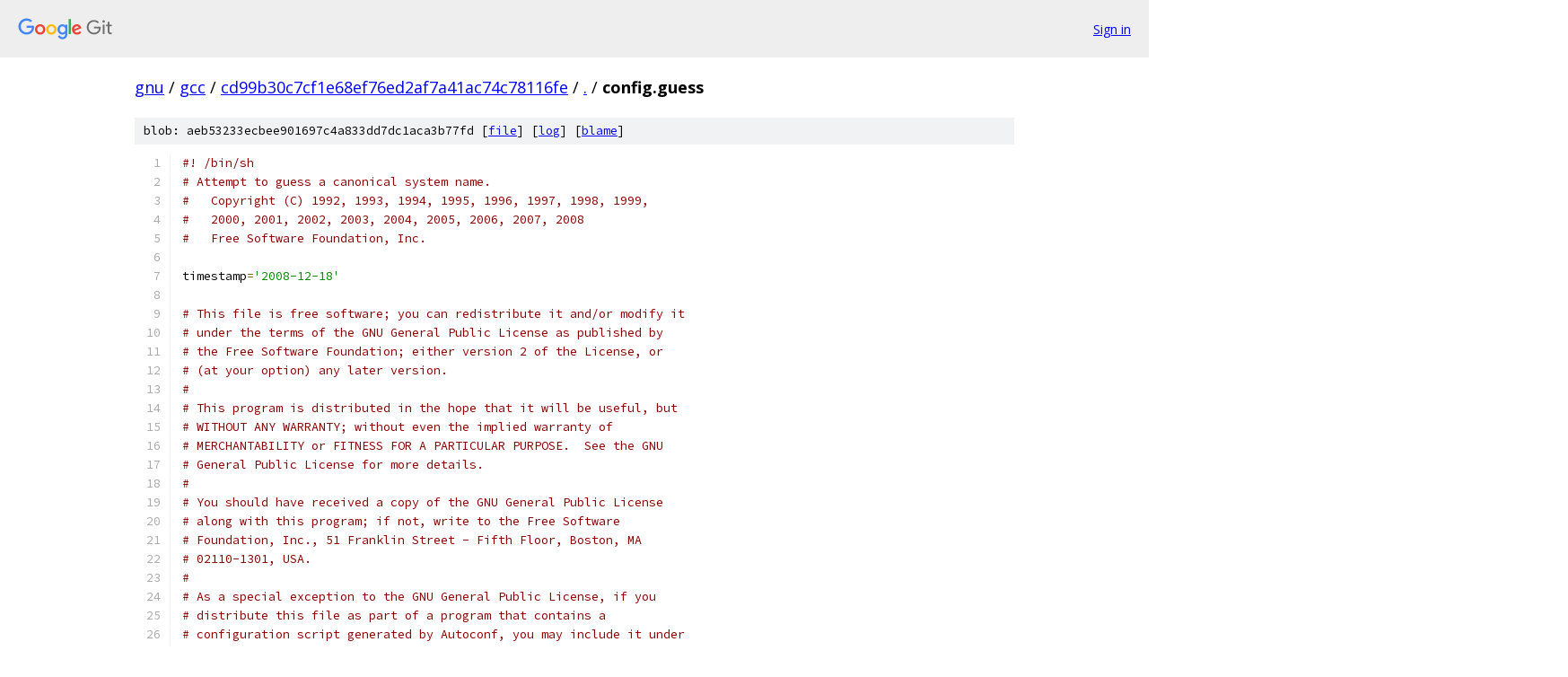

--- FILE ---
content_type: text/html; charset=utf-8
request_url: https://gnu.googlesource.com/gcc/+/cd99b30c7cf1e68ef76ed2af7a41ac74c78116fe/config.guess
body_size: 34819
content:
<!DOCTYPE html><html lang="en"><head><meta charset="utf-8"><meta name="viewport" content="width=device-width, initial-scale=1"><title>config.guess - gcc - Git at Google</title><link rel="stylesheet" type="text/css" href="/+static/base.css"><link rel="stylesheet" type="text/css" href="/+static/prettify/prettify.css"><!-- default customHeadTagPart --></head><body class="Site"><header class="Site-header"><div class="Header"><a class="Header-image" href="/"><img src="//www.gstatic.com/images/branding/lockups/2x/lockup_git_color_108x24dp.png" width="108" height="24" alt="Google Git"></a><div class="Header-menu"> <a class="Header-menuItem" href="https://accounts.google.com/AccountChooser?faa=1&amp;continue=https://gnu.googlesource.com/login/gcc/%2B/cd99b30c7cf1e68ef76ed2af7a41ac74c78116fe/config.guess">Sign in</a> </div></div></header><div class="Site-content"><div class="Container "><div class="Breadcrumbs"><a class="Breadcrumbs-crumb" href="/?format=HTML">gnu</a> / <a class="Breadcrumbs-crumb" href="/gcc/">gcc</a> / <a class="Breadcrumbs-crumb" href="/gcc/+/cd99b30c7cf1e68ef76ed2af7a41ac74c78116fe">cd99b30c7cf1e68ef76ed2af7a41ac74c78116fe</a> / <a class="Breadcrumbs-crumb" href="/gcc/+/cd99b30c7cf1e68ef76ed2af7a41ac74c78116fe/">.</a> / <span class="Breadcrumbs-crumb">config.guess</span></div><div class="u-sha1 u-monospace BlobSha1">blob: aeb53233ecbee901697c4a833dd7dc1aca3b77fd [<a href="/gcc/+/cd99b30c7cf1e68ef76ed2af7a41ac74c78116fe/config.guess">file</a>] [<a href="/gcc/+log/cd99b30c7cf1e68ef76ed2af7a41ac74c78116fe/config.guess">log</a>] [<a href="/gcc/+blame/cd99b30c7cf1e68ef76ed2af7a41ac74c78116fe/config.guess">blame</a>]</div><table class="FileContents"><tr class="u-pre u-monospace FileContents-line"><td class="u-lineNum u-noSelect FileContents-lineNum" data-line-number="1"></td><td class="FileContents-lineContents" id="1"><span class="com">#! /bin/sh</span></td></tr><tr class="u-pre u-monospace FileContents-line"><td class="u-lineNum u-noSelect FileContents-lineNum" data-line-number="2"></td><td class="FileContents-lineContents" id="2"><span class="com"># Attempt to guess a canonical system name.</span></td></tr><tr class="u-pre u-monospace FileContents-line"><td class="u-lineNum u-noSelect FileContents-lineNum" data-line-number="3"></td><td class="FileContents-lineContents" id="3"><span class="com">#   Copyright (C) 1992, 1993, 1994, 1995, 1996, 1997, 1998, 1999,</span></td></tr><tr class="u-pre u-monospace FileContents-line"><td class="u-lineNum u-noSelect FileContents-lineNum" data-line-number="4"></td><td class="FileContents-lineContents" id="4"><span class="com">#   2000, 2001, 2002, 2003, 2004, 2005, 2006, 2007, 2008</span></td></tr><tr class="u-pre u-monospace FileContents-line"><td class="u-lineNum u-noSelect FileContents-lineNum" data-line-number="5"></td><td class="FileContents-lineContents" id="5"><span class="com">#   Free Software Foundation, Inc.</span></td></tr><tr class="u-pre u-monospace FileContents-line"><td class="u-lineNum u-noSelect FileContents-lineNum" data-line-number="6"></td><td class="FileContents-lineContents" id="6"></td></tr><tr class="u-pre u-monospace FileContents-line"><td class="u-lineNum u-noSelect FileContents-lineNum" data-line-number="7"></td><td class="FileContents-lineContents" id="7"><span class="pln">timestamp</span><span class="pun">=</span><span class="str">&#39;2008-12-18&#39;</span></td></tr><tr class="u-pre u-monospace FileContents-line"><td class="u-lineNum u-noSelect FileContents-lineNum" data-line-number="8"></td><td class="FileContents-lineContents" id="8"></td></tr><tr class="u-pre u-monospace FileContents-line"><td class="u-lineNum u-noSelect FileContents-lineNum" data-line-number="9"></td><td class="FileContents-lineContents" id="9"><span class="com"># This file is free software; you can redistribute it and/or modify it</span></td></tr><tr class="u-pre u-monospace FileContents-line"><td class="u-lineNum u-noSelect FileContents-lineNum" data-line-number="10"></td><td class="FileContents-lineContents" id="10"><span class="com"># under the terms of the GNU General Public License as published by</span></td></tr><tr class="u-pre u-monospace FileContents-line"><td class="u-lineNum u-noSelect FileContents-lineNum" data-line-number="11"></td><td class="FileContents-lineContents" id="11"><span class="com"># the Free Software Foundation; either version 2 of the License, or</span></td></tr><tr class="u-pre u-monospace FileContents-line"><td class="u-lineNum u-noSelect FileContents-lineNum" data-line-number="12"></td><td class="FileContents-lineContents" id="12"><span class="com"># (at your option) any later version.</span></td></tr><tr class="u-pre u-monospace FileContents-line"><td class="u-lineNum u-noSelect FileContents-lineNum" data-line-number="13"></td><td class="FileContents-lineContents" id="13"><span class="com">#</span></td></tr><tr class="u-pre u-monospace FileContents-line"><td class="u-lineNum u-noSelect FileContents-lineNum" data-line-number="14"></td><td class="FileContents-lineContents" id="14"><span class="com"># This program is distributed in the hope that it will be useful, but</span></td></tr><tr class="u-pre u-monospace FileContents-line"><td class="u-lineNum u-noSelect FileContents-lineNum" data-line-number="15"></td><td class="FileContents-lineContents" id="15"><span class="com"># WITHOUT ANY WARRANTY; without even the implied warranty of</span></td></tr><tr class="u-pre u-monospace FileContents-line"><td class="u-lineNum u-noSelect FileContents-lineNum" data-line-number="16"></td><td class="FileContents-lineContents" id="16"><span class="com"># MERCHANTABILITY or FITNESS FOR A PARTICULAR PURPOSE.  See the GNU</span></td></tr><tr class="u-pre u-monospace FileContents-line"><td class="u-lineNum u-noSelect FileContents-lineNum" data-line-number="17"></td><td class="FileContents-lineContents" id="17"><span class="com"># General Public License for more details.</span></td></tr><tr class="u-pre u-monospace FileContents-line"><td class="u-lineNum u-noSelect FileContents-lineNum" data-line-number="18"></td><td class="FileContents-lineContents" id="18"><span class="com">#</span></td></tr><tr class="u-pre u-monospace FileContents-line"><td class="u-lineNum u-noSelect FileContents-lineNum" data-line-number="19"></td><td class="FileContents-lineContents" id="19"><span class="com"># You should have received a copy of the GNU General Public License</span></td></tr><tr class="u-pre u-monospace FileContents-line"><td class="u-lineNum u-noSelect FileContents-lineNum" data-line-number="20"></td><td class="FileContents-lineContents" id="20"><span class="com"># along with this program; if not, write to the Free Software</span></td></tr><tr class="u-pre u-monospace FileContents-line"><td class="u-lineNum u-noSelect FileContents-lineNum" data-line-number="21"></td><td class="FileContents-lineContents" id="21"><span class="com"># Foundation, Inc., 51 Franklin Street - Fifth Floor, Boston, MA</span></td></tr><tr class="u-pre u-monospace FileContents-line"><td class="u-lineNum u-noSelect FileContents-lineNum" data-line-number="22"></td><td class="FileContents-lineContents" id="22"><span class="com"># 02110-1301, USA.</span></td></tr><tr class="u-pre u-monospace FileContents-line"><td class="u-lineNum u-noSelect FileContents-lineNum" data-line-number="23"></td><td class="FileContents-lineContents" id="23"><span class="com">#</span></td></tr><tr class="u-pre u-monospace FileContents-line"><td class="u-lineNum u-noSelect FileContents-lineNum" data-line-number="24"></td><td class="FileContents-lineContents" id="24"><span class="com"># As a special exception to the GNU General Public License, if you</span></td></tr><tr class="u-pre u-monospace FileContents-line"><td class="u-lineNum u-noSelect FileContents-lineNum" data-line-number="25"></td><td class="FileContents-lineContents" id="25"><span class="com"># distribute this file as part of a program that contains a</span></td></tr><tr class="u-pre u-monospace FileContents-line"><td class="u-lineNum u-noSelect FileContents-lineNum" data-line-number="26"></td><td class="FileContents-lineContents" id="26"><span class="com"># configuration script generated by Autoconf, you may include it under</span></td></tr><tr class="u-pre u-monospace FileContents-line"><td class="u-lineNum u-noSelect FileContents-lineNum" data-line-number="27"></td><td class="FileContents-lineContents" id="27"><span class="com"># the same distribution terms that you use for the rest of that program.</span></td></tr><tr class="u-pre u-monospace FileContents-line"><td class="u-lineNum u-noSelect FileContents-lineNum" data-line-number="28"></td><td class="FileContents-lineContents" id="28"></td></tr><tr class="u-pre u-monospace FileContents-line"><td class="u-lineNum u-noSelect FileContents-lineNum" data-line-number="29"></td><td class="FileContents-lineContents" id="29"></td></tr><tr class="u-pre u-monospace FileContents-line"><td class="u-lineNum u-noSelect FileContents-lineNum" data-line-number="30"></td><td class="FileContents-lineContents" id="30"><span class="com"># Originally written by Per Bothner &lt;per@bothner.com&gt;.</span></td></tr><tr class="u-pre u-monospace FileContents-line"><td class="u-lineNum u-noSelect FileContents-lineNum" data-line-number="31"></td><td class="FileContents-lineContents" id="31"><span class="com"># Please send patches to &lt;config-patches@gnu.org&gt;.  Submit a context</span></td></tr><tr class="u-pre u-monospace FileContents-line"><td class="u-lineNum u-noSelect FileContents-lineNum" data-line-number="32"></td><td class="FileContents-lineContents" id="32"><span class="com"># diff and a properly formatted ChangeLog entry.</span></td></tr><tr class="u-pre u-monospace FileContents-line"><td class="u-lineNum u-noSelect FileContents-lineNum" data-line-number="33"></td><td class="FileContents-lineContents" id="33"><span class="com">#</span></td></tr><tr class="u-pre u-monospace FileContents-line"><td class="u-lineNum u-noSelect FileContents-lineNum" data-line-number="34"></td><td class="FileContents-lineContents" id="34"><span class="com"># This script attempts to guess a canonical system name similar to</span></td></tr><tr class="u-pre u-monospace FileContents-line"><td class="u-lineNum u-noSelect FileContents-lineNum" data-line-number="35"></td><td class="FileContents-lineContents" id="35"><span class="com"># config.sub.  If it succeeds, it prints the system name on stdout, and</span></td></tr><tr class="u-pre u-monospace FileContents-line"><td class="u-lineNum u-noSelect FileContents-lineNum" data-line-number="36"></td><td class="FileContents-lineContents" id="36"><span class="com"># exits with 0.  Otherwise, it exits with 1.</span></td></tr><tr class="u-pre u-monospace FileContents-line"><td class="u-lineNum u-noSelect FileContents-lineNum" data-line-number="37"></td><td class="FileContents-lineContents" id="37"><span class="com">#</span></td></tr><tr class="u-pre u-monospace FileContents-line"><td class="u-lineNum u-noSelect FileContents-lineNum" data-line-number="38"></td><td class="FileContents-lineContents" id="38"><span class="com"># The plan is that this can be called by configure scripts if you</span></td></tr><tr class="u-pre u-monospace FileContents-line"><td class="u-lineNum u-noSelect FileContents-lineNum" data-line-number="39"></td><td class="FileContents-lineContents" id="39"><span class="com"># don&#39;t specify an explicit build system type.</span></td></tr><tr class="u-pre u-monospace FileContents-line"><td class="u-lineNum u-noSelect FileContents-lineNum" data-line-number="40"></td><td class="FileContents-lineContents" id="40"></td></tr><tr class="u-pre u-monospace FileContents-line"><td class="u-lineNum u-noSelect FileContents-lineNum" data-line-number="41"></td><td class="FileContents-lineContents" id="41"><span class="pln">me</span><span class="pun">=</span><span class="str">`echo &quot;$0&quot; | sed -e &#39;s,.*/,,&#39;`</span></td></tr><tr class="u-pre u-monospace FileContents-line"><td class="u-lineNum u-noSelect FileContents-lineNum" data-line-number="42"></td><td class="FileContents-lineContents" id="42"></td></tr><tr class="u-pre u-monospace FileContents-line"><td class="u-lineNum u-noSelect FileContents-lineNum" data-line-number="43"></td><td class="FileContents-lineContents" id="43"><span class="pln">usage</span><span class="pun">=</span><span class="str">&quot;\</span></td></tr><tr class="u-pre u-monospace FileContents-line"><td class="u-lineNum u-noSelect FileContents-lineNum" data-line-number="44"></td><td class="FileContents-lineContents" id="44"><span class="str">Usage: $0 [OPTION]</span></td></tr><tr class="u-pre u-monospace FileContents-line"><td class="u-lineNum u-noSelect FileContents-lineNum" data-line-number="45"></td><td class="FileContents-lineContents" id="45"></td></tr><tr class="u-pre u-monospace FileContents-line"><td class="u-lineNum u-noSelect FileContents-lineNum" data-line-number="46"></td><td class="FileContents-lineContents" id="46"><span class="str">Output the configuration name of the system \`$me&#39; is run on.</span></td></tr><tr class="u-pre u-monospace FileContents-line"><td class="u-lineNum u-noSelect FileContents-lineNum" data-line-number="47"></td><td class="FileContents-lineContents" id="47"></td></tr><tr class="u-pre u-monospace FileContents-line"><td class="u-lineNum u-noSelect FileContents-lineNum" data-line-number="48"></td><td class="FileContents-lineContents" id="48"><span class="str">Operation modes:</span></td></tr><tr class="u-pre u-monospace FileContents-line"><td class="u-lineNum u-noSelect FileContents-lineNum" data-line-number="49"></td><td class="FileContents-lineContents" id="49"><span class="str">  -h, --help         print this help, then exit</span></td></tr><tr class="u-pre u-monospace FileContents-line"><td class="u-lineNum u-noSelect FileContents-lineNum" data-line-number="50"></td><td class="FileContents-lineContents" id="50"><span class="str">  -t, --time-stamp   print date of last modification, then exit</span></td></tr><tr class="u-pre u-monospace FileContents-line"><td class="u-lineNum u-noSelect FileContents-lineNum" data-line-number="51"></td><td class="FileContents-lineContents" id="51"><span class="str">  -v, --version      print version number, then exit</span></td></tr><tr class="u-pre u-monospace FileContents-line"><td class="u-lineNum u-noSelect FileContents-lineNum" data-line-number="52"></td><td class="FileContents-lineContents" id="52"></td></tr><tr class="u-pre u-monospace FileContents-line"><td class="u-lineNum u-noSelect FileContents-lineNum" data-line-number="53"></td><td class="FileContents-lineContents" id="53"><span class="str">Report bugs and patches to &lt;config-patches@gnu.org&gt;.&quot;</span></td></tr><tr class="u-pre u-monospace FileContents-line"><td class="u-lineNum u-noSelect FileContents-lineNum" data-line-number="54"></td><td class="FileContents-lineContents" id="54"></td></tr><tr class="u-pre u-monospace FileContents-line"><td class="u-lineNum u-noSelect FileContents-lineNum" data-line-number="55"></td><td class="FileContents-lineContents" id="55"><span class="pln">version</span><span class="pun">=</span><span class="str">&quot;\</span></td></tr><tr class="u-pre u-monospace FileContents-line"><td class="u-lineNum u-noSelect FileContents-lineNum" data-line-number="56"></td><td class="FileContents-lineContents" id="56"><span class="str">GNU config.guess ($timestamp)</span></td></tr><tr class="u-pre u-monospace FileContents-line"><td class="u-lineNum u-noSelect FileContents-lineNum" data-line-number="57"></td><td class="FileContents-lineContents" id="57"></td></tr><tr class="u-pre u-monospace FileContents-line"><td class="u-lineNum u-noSelect FileContents-lineNum" data-line-number="58"></td><td class="FileContents-lineContents" id="58"><span class="str">Originally written by Per Bothner.</span></td></tr><tr class="u-pre u-monospace FileContents-line"><td class="u-lineNum u-noSelect FileContents-lineNum" data-line-number="59"></td><td class="FileContents-lineContents" id="59"><span class="str">Copyright (C) 1992, 1993, 1994, 1995, 1996, 1997, 1998, 1999, 2000, 2001,</span></td></tr><tr class="u-pre u-monospace FileContents-line"><td class="u-lineNum u-noSelect FileContents-lineNum" data-line-number="60"></td><td class="FileContents-lineContents" id="60"><span class="str">2002, 2003, 2004, 2005, 2006, 2007, 2008 Free Software Foundation, Inc.</span></td></tr><tr class="u-pre u-monospace FileContents-line"><td class="u-lineNum u-noSelect FileContents-lineNum" data-line-number="61"></td><td class="FileContents-lineContents" id="61"></td></tr><tr class="u-pre u-monospace FileContents-line"><td class="u-lineNum u-noSelect FileContents-lineNum" data-line-number="62"></td><td class="FileContents-lineContents" id="62"><span class="str">This is free software; see the source for copying conditions.  There is NO</span></td></tr><tr class="u-pre u-monospace FileContents-line"><td class="u-lineNum u-noSelect FileContents-lineNum" data-line-number="63"></td><td class="FileContents-lineContents" id="63"><span class="str">warranty; not even for MERCHANTABILITY or FITNESS FOR A PARTICULAR PURPOSE.&quot;</span></td></tr><tr class="u-pre u-monospace FileContents-line"><td class="u-lineNum u-noSelect FileContents-lineNum" data-line-number="64"></td><td class="FileContents-lineContents" id="64"></td></tr><tr class="u-pre u-monospace FileContents-line"><td class="u-lineNum u-noSelect FileContents-lineNum" data-line-number="65"></td><td class="FileContents-lineContents" id="65"><span class="pln">help</span><span class="pun">=</span><span class="str">&quot;</span></td></tr><tr class="u-pre u-monospace FileContents-line"><td class="u-lineNum u-noSelect FileContents-lineNum" data-line-number="66"></td><td class="FileContents-lineContents" id="66"><span class="str">Try \`$me --help&#39; for more information.&quot;</span></td></tr><tr class="u-pre u-monospace FileContents-line"><td class="u-lineNum u-noSelect FileContents-lineNum" data-line-number="67"></td><td class="FileContents-lineContents" id="67"></td></tr><tr class="u-pre u-monospace FileContents-line"><td class="u-lineNum u-noSelect FileContents-lineNum" data-line-number="68"></td><td class="FileContents-lineContents" id="68"><span class="com"># Parse command line</span></td></tr><tr class="u-pre u-monospace FileContents-line"><td class="u-lineNum u-noSelect FileContents-lineNum" data-line-number="69"></td><td class="FileContents-lineContents" id="69"><span class="kwd">while</span><span class="pln"> test $</span><span class="com"># -gt 0 ; do</span></td></tr><tr class="u-pre u-monospace FileContents-line"><td class="u-lineNum u-noSelect FileContents-lineNum" data-line-number="70"></td><td class="FileContents-lineContents" id="70"><span class="pln">  </span><span class="kwd">case</span><span class="pln"> $1 </span><span class="kwd">in</span></td></tr><tr class="u-pre u-monospace FileContents-line"><td class="u-lineNum u-noSelect FileContents-lineNum" data-line-number="71"></td><td class="FileContents-lineContents" id="71"><span class="pln">    </span><span class="pun">--</span><span class="pln">time</span><span class="pun">-</span><span class="pln">stamp </span><span class="pun">|</span><span class="pln"> </span><span class="pun">--</span><span class="pln">time</span><span class="pun">*</span><span class="pln"> </span><span class="pun">|</span><span class="pln"> </span><span class="pun">-</span><span class="pln">t </span><span class="pun">)</span></td></tr><tr class="u-pre u-monospace FileContents-line"><td class="u-lineNum u-noSelect FileContents-lineNum" data-line-number="72"></td><td class="FileContents-lineContents" id="72"><span class="pln">       echo </span><span class="str">&quot;$timestamp&quot;</span><span class="pln"> </span><span class="pun">;</span><span class="pln"> </span><span class="kwd">exit</span><span class="pln"> </span><span class="pun">;;</span></td></tr><tr class="u-pre u-monospace FileContents-line"><td class="u-lineNum u-noSelect FileContents-lineNum" data-line-number="73"></td><td class="FileContents-lineContents" id="73"><span class="pln">    </span><span class="pun">--</span><span class="pln">version </span><span class="pun">|</span><span class="pln"> </span><span class="pun">-</span><span class="pln">v </span><span class="pun">)</span></td></tr><tr class="u-pre u-monospace FileContents-line"><td class="u-lineNum u-noSelect FileContents-lineNum" data-line-number="74"></td><td class="FileContents-lineContents" id="74"><span class="pln">       echo </span><span class="str">&quot;$version&quot;</span><span class="pln"> </span><span class="pun">;</span><span class="pln"> </span><span class="kwd">exit</span><span class="pln"> </span><span class="pun">;;</span></td></tr><tr class="u-pre u-monospace FileContents-line"><td class="u-lineNum u-noSelect FileContents-lineNum" data-line-number="75"></td><td class="FileContents-lineContents" id="75"><span class="pln">    </span><span class="pun">--</span><span class="pln">help </span><span class="pun">|</span><span class="pln"> </span><span class="pun">--</span><span class="pln">h</span><span class="pun">*</span><span class="pln"> </span><span class="pun">|</span><span class="pln"> </span><span class="pun">-</span><span class="pln">h </span><span class="pun">)</span></td></tr><tr class="u-pre u-monospace FileContents-line"><td class="u-lineNum u-noSelect FileContents-lineNum" data-line-number="76"></td><td class="FileContents-lineContents" id="76"><span class="pln">       echo </span><span class="str">&quot;$usage&quot;</span><span class="pun">;</span><span class="pln"> </span><span class="kwd">exit</span><span class="pln"> </span><span class="pun">;;</span></td></tr><tr class="u-pre u-monospace FileContents-line"><td class="u-lineNum u-noSelect FileContents-lineNum" data-line-number="77"></td><td class="FileContents-lineContents" id="77"><span class="pln">    </span><span class="pun">--</span><span class="pln"> </span><span class="pun">)</span><span class="pln">     </span><span class="com"># Stop option processing</span></td></tr><tr class="u-pre u-monospace FileContents-line"><td class="u-lineNum u-noSelect FileContents-lineNum" data-line-number="78"></td><td class="FileContents-lineContents" id="78"><span class="pln">       shift</span><span class="pun">;</span><span class="pln"> </span><span class="kwd">break</span><span class="pln"> </span><span class="pun">;;</span></td></tr><tr class="u-pre u-monospace FileContents-line"><td class="u-lineNum u-noSelect FileContents-lineNum" data-line-number="79"></td><td class="FileContents-lineContents" id="79"><span class="pln">    </span><span class="pun">-</span><span class="pln"> </span><span class="pun">)</span><span class="pln">	</span><span class="com"># Use stdin as input.</span></td></tr><tr class="u-pre u-monospace FileContents-line"><td class="u-lineNum u-noSelect FileContents-lineNum" data-line-number="80"></td><td class="FileContents-lineContents" id="80"><span class="pln">       </span><span class="kwd">break</span><span class="pln"> </span><span class="pun">;;</span></td></tr><tr class="u-pre u-monospace FileContents-line"><td class="u-lineNum u-noSelect FileContents-lineNum" data-line-number="81"></td><td class="FileContents-lineContents" id="81"><span class="pln">    </span><span class="pun">-*</span><span class="pln"> </span><span class="pun">)</span></td></tr><tr class="u-pre u-monospace FileContents-line"><td class="u-lineNum u-noSelect FileContents-lineNum" data-line-number="82"></td><td class="FileContents-lineContents" id="82"><span class="pln">       echo </span><span class="str">&quot;$me: invalid option $1$help&quot;</span><span class="pln"> </span><span class="pun">&gt;&amp;</span><span class="lit">2</span></td></tr><tr class="u-pre u-monospace FileContents-line"><td class="u-lineNum u-noSelect FileContents-lineNum" data-line-number="83"></td><td class="FileContents-lineContents" id="83"><span class="pln">       </span><span class="kwd">exit</span><span class="pln"> </span><span class="lit">1</span><span class="pln"> </span><span class="pun">;;</span></td></tr><tr class="u-pre u-monospace FileContents-line"><td class="u-lineNum u-noSelect FileContents-lineNum" data-line-number="84"></td><td class="FileContents-lineContents" id="84"><span class="pln">    </span><span class="pun">*</span><span class="pln"> </span><span class="pun">)</span></td></tr><tr class="u-pre u-monospace FileContents-line"><td class="u-lineNum u-noSelect FileContents-lineNum" data-line-number="85"></td><td class="FileContents-lineContents" id="85"><span class="pln">       </span><span class="kwd">break</span><span class="pln"> </span><span class="pun">;;</span></td></tr><tr class="u-pre u-monospace FileContents-line"><td class="u-lineNum u-noSelect FileContents-lineNum" data-line-number="86"></td><td class="FileContents-lineContents" id="86"><span class="pln">  </span><span class="kwd">esac</span></td></tr><tr class="u-pre u-monospace FileContents-line"><td class="u-lineNum u-noSelect FileContents-lineNum" data-line-number="87"></td><td class="FileContents-lineContents" id="87"><span class="kwd">done</span></td></tr><tr class="u-pre u-monospace FileContents-line"><td class="u-lineNum u-noSelect FileContents-lineNum" data-line-number="88"></td><td class="FileContents-lineContents" id="88"></td></tr><tr class="u-pre u-monospace FileContents-line"><td class="u-lineNum u-noSelect FileContents-lineNum" data-line-number="89"></td><td class="FileContents-lineContents" id="89"><span class="kwd">if</span><span class="pln"> test $</span><span class="com"># != 0; then</span></td></tr><tr class="u-pre u-monospace FileContents-line"><td class="u-lineNum u-noSelect FileContents-lineNum" data-line-number="90"></td><td class="FileContents-lineContents" id="90"><span class="pln">  echo </span><span class="str">&quot;$me: too many arguments$help&quot;</span><span class="pln"> </span><span class="pun">&gt;&amp;</span><span class="lit">2</span></td></tr><tr class="u-pre u-monospace FileContents-line"><td class="u-lineNum u-noSelect FileContents-lineNum" data-line-number="91"></td><td class="FileContents-lineContents" id="91"><span class="pln">  </span><span class="kwd">exit</span><span class="pln"> </span><span class="lit">1</span></td></tr><tr class="u-pre u-monospace FileContents-line"><td class="u-lineNum u-noSelect FileContents-lineNum" data-line-number="92"></td><td class="FileContents-lineContents" id="92"><span class="kwd">fi</span></td></tr><tr class="u-pre u-monospace FileContents-line"><td class="u-lineNum u-noSelect FileContents-lineNum" data-line-number="93"></td><td class="FileContents-lineContents" id="93"></td></tr><tr class="u-pre u-monospace FileContents-line"><td class="u-lineNum u-noSelect FileContents-lineNum" data-line-number="94"></td><td class="FileContents-lineContents" id="94"><span class="pln">trap </span><span class="str">&#39;exit 1&#39;</span><span class="pln"> </span><span class="lit">1</span><span class="pln"> </span><span class="lit">2</span><span class="pln"> </span><span class="lit">15</span></td></tr><tr class="u-pre u-monospace FileContents-line"><td class="u-lineNum u-noSelect FileContents-lineNum" data-line-number="95"></td><td class="FileContents-lineContents" id="95"></td></tr><tr class="u-pre u-monospace FileContents-line"><td class="u-lineNum u-noSelect FileContents-lineNum" data-line-number="96"></td><td class="FileContents-lineContents" id="96"><span class="com"># CC_FOR_BUILD -- compiler used by this script. Note that the use of a</span></td></tr><tr class="u-pre u-monospace FileContents-line"><td class="u-lineNum u-noSelect FileContents-lineNum" data-line-number="97"></td><td class="FileContents-lineContents" id="97"><span class="com"># compiler to aid in system detection is discouraged as it requires</span></td></tr><tr class="u-pre u-monospace FileContents-line"><td class="u-lineNum u-noSelect FileContents-lineNum" data-line-number="98"></td><td class="FileContents-lineContents" id="98"><span class="com"># temporary files to be created and, as you can see below, it is a</span></td></tr><tr class="u-pre u-monospace FileContents-line"><td class="u-lineNum u-noSelect FileContents-lineNum" data-line-number="99"></td><td class="FileContents-lineContents" id="99"><span class="com"># headache to deal with in a portable fashion.</span></td></tr><tr class="u-pre u-monospace FileContents-line"><td class="u-lineNum u-noSelect FileContents-lineNum" data-line-number="100"></td><td class="FileContents-lineContents" id="100"></td></tr><tr class="u-pre u-monospace FileContents-line"><td class="u-lineNum u-noSelect FileContents-lineNum" data-line-number="101"></td><td class="FileContents-lineContents" id="101"><span class="com"># Historically, `CC_FOR_BUILD&#39; used to be named `HOST_CC&#39;. We still</span></td></tr><tr class="u-pre u-monospace FileContents-line"><td class="u-lineNum u-noSelect FileContents-lineNum" data-line-number="102"></td><td class="FileContents-lineContents" id="102"><span class="com"># use `HOST_CC&#39; if defined, but it is deprecated.</span></td></tr><tr class="u-pre u-monospace FileContents-line"><td class="u-lineNum u-noSelect FileContents-lineNum" data-line-number="103"></td><td class="FileContents-lineContents" id="103"></td></tr><tr class="u-pre u-monospace FileContents-line"><td class="u-lineNum u-noSelect FileContents-lineNum" data-line-number="104"></td><td class="FileContents-lineContents" id="104"><span class="com"># Portable tmp directory creation inspired by the Autoconf team.</span></td></tr><tr class="u-pre u-monospace FileContents-line"><td class="u-lineNum u-noSelect FileContents-lineNum" data-line-number="105"></td><td class="FileContents-lineContents" id="105"></td></tr><tr class="u-pre u-monospace FileContents-line"><td class="u-lineNum u-noSelect FileContents-lineNum" data-line-number="106"></td><td class="FileContents-lineContents" id="106"><span class="pln">set_cc_for_build</span><span class="pun">=</span><span class="str">&#39;</span></td></tr><tr class="u-pre u-monospace FileContents-line"><td class="u-lineNum u-noSelect FileContents-lineNum" data-line-number="107"></td><td class="FileContents-lineContents" id="107"><span class="str">trap &quot;exitcode=\$?; (rm -f \$tmpfiles 2&gt;/dev/null; rmdir \$tmp 2&gt;/dev/null) &amp;&amp; exit \$exitcode&quot; 0 ;</span></td></tr><tr class="u-pre u-monospace FileContents-line"><td class="u-lineNum u-noSelect FileContents-lineNum" data-line-number="108"></td><td class="FileContents-lineContents" id="108"><span class="str">trap &quot;rm -f \$tmpfiles 2&gt;/dev/null; rmdir \$tmp 2&gt;/dev/null; exit 1&quot; 1 2 13 15 ;</span></td></tr><tr class="u-pre u-monospace FileContents-line"><td class="u-lineNum u-noSelect FileContents-lineNum" data-line-number="109"></td><td class="FileContents-lineContents" id="109"><span class="str">: ${TMPDIR=/tmp} ;</span></td></tr><tr class="u-pre u-monospace FileContents-line"><td class="u-lineNum u-noSelect FileContents-lineNum" data-line-number="110"></td><td class="FileContents-lineContents" id="110"><span class="str"> { tmp=`(umask 077 &amp;&amp; mktemp -d &quot;$TMPDIR/cgXXXXXX&quot;) 2&gt;/dev/null` &amp;&amp; test -n &quot;$tmp&quot; &amp;&amp; test -d &quot;$tmp&quot; ; } ||</span></td></tr><tr class="u-pre u-monospace FileContents-line"><td class="u-lineNum u-noSelect FileContents-lineNum" data-line-number="111"></td><td class="FileContents-lineContents" id="111"><span class="str"> { test -n &quot;$RANDOM&quot; &amp;&amp; tmp=$TMPDIR/cg$$-$RANDOM &amp;&amp; (umask 077 &amp;&amp; mkdir $tmp) ; } ||</span></td></tr><tr class="u-pre u-monospace FileContents-line"><td class="u-lineNum u-noSelect FileContents-lineNum" data-line-number="112"></td><td class="FileContents-lineContents" id="112"><span class="str"> { tmp=$TMPDIR/cg-$$ &amp;&amp; (umask 077 &amp;&amp; mkdir $tmp) &amp;&amp; echo &quot;Warning: creating insecure temp directory&quot; &gt;&amp;2 ; } ||</span></td></tr><tr class="u-pre u-monospace FileContents-line"><td class="u-lineNum u-noSelect FileContents-lineNum" data-line-number="113"></td><td class="FileContents-lineContents" id="113"><span class="str"> { echo &quot;$me: cannot create a temporary directory in $TMPDIR&quot; &gt;&amp;2 ; exit 1 ; } ;</span></td></tr><tr class="u-pre u-monospace FileContents-line"><td class="u-lineNum u-noSelect FileContents-lineNum" data-line-number="114"></td><td class="FileContents-lineContents" id="114"><span class="str">dummy=$tmp/dummy ;</span></td></tr><tr class="u-pre u-monospace FileContents-line"><td class="u-lineNum u-noSelect FileContents-lineNum" data-line-number="115"></td><td class="FileContents-lineContents" id="115"><span class="str">tmpfiles=&quot;$dummy.c $dummy.o $dummy.rel $dummy&quot; ;</span></td></tr><tr class="u-pre u-monospace FileContents-line"><td class="u-lineNum u-noSelect FileContents-lineNum" data-line-number="116"></td><td class="FileContents-lineContents" id="116"><span class="str">case $CC_FOR_BUILD,$HOST_CC,$CC in</span></td></tr><tr class="u-pre u-monospace FileContents-line"><td class="u-lineNum u-noSelect FileContents-lineNum" data-line-number="117"></td><td class="FileContents-lineContents" id="117"><span class="str"> ,,)    echo &quot;int x;&quot; &gt; $dummy.c ;</span></td></tr><tr class="u-pre u-monospace FileContents-line"><td class="u-lineNum u-noSelect FileContents-lineNum" data-line-number="118"></td><td class="FileContents-lineContents" id="118"><span class="str">	for c in cc gcc c89 c99 ; do</span></td></tr><tr class="u-pre u-monospace FileContents-line"><td class="u-lineNum u-noSelect FileContents-lineNum" data-line-number="119"></td><td class="FileContents-lineContents" id="119"><span class="str">	  if ($c -c -o $dummy.o $dummy.c) &gt;/dev/null 2&gt;&amp;1 ; then</span></td></tr><tr class="u-pre u-monospace FileContents-line"><td class="u-lineNum u-noSelect FileContents-lineNum" data-line-number="120"></td><td class="FileContents-lineContents" id="120"><span class="str">	     CC_FOR_BUILD=&quot;$c&quot;; break ;</span></td></tr><tr class="u-pre u-monospace FileContents-line"><td class="u-lineNum u-noSelect FileContents-lineNum" data-line-number="121"></td><td class="FileContents-lineContents" id="121"><span class="str">	  fi ;</span></td></tr><tr class="u-pre u-monospace FileContents-line"><td class="u-lineNum u-noSelect FileContents-lineNum" data-line-number="122"></td><td class="FileContents-lineContents" id="122"><span class="str">	done ;</span></td></tr><tr class="u-pre u-monospace FileContents-line"><td class="u-lineNum u-noSelect FileContents-lineNum" data-line-number="123"></td><td class="FileContents-lineContents" id="123"><span class="str">	if test x&quot;$CC_FOR_BUILD&quot; = x ; then</span></td></tr><tr class="u-pre u-monospace FileContents-line"><td class="u-lineNum u-noSelect FileContents-lineNum" data-line-number="124"></td><td class="FileContents-lineContents" id="124"><span class="str">	  CC_FOR_BUILD=no_compiler_found ;</span></td></tr><tr class="u-pre u-monospace FileContents-line"><td class="u-lineNum u-noSelect FileContents-lineNum" data-line-number="125"></td><td class="FileContents-lineContents" id="125"><span class="str">	fi</span></td></tr><tr class="u-pre u-monospace FileContents-line"><td class="u-lineNum u-noSelect FileContents-lineNum" data-line-number="126"></td><td class="FileContents-lineContents" id="126"><span class="str">	;;</span></td></tr><tr class="u-pre u-monospace FileContents-line"><td class="u-lineNum u-noSelect FileContents-lineNum" data-line-number="127"></td><td class="FileContents-lineContents" id="127"><span class="str"> ,,*)   CC_FOR_BUILD=$CC ;;</span></td></tr><tr class="u-pre u-monospace FileContents-line"><td class="u-lineNum u-noSelect FileContents-lineNum" data-line-number="128"></td><td class="FileContents-lineContents" id="128"><span class="str"> ,*,*)  CC_FOR_BUILD=$HOST_CC ;;</span></td></tr><tr class="u-pre u-monospace FileContents-line"><td class="u-lineNum u-noSelect FileContents-lineNum" data-line-number="129"></td><td class="FileContents-lineContents" id="129"><span class="str">esac ; set_cc_for_build= ;&#39;</span></td></tr><tr class="u-pre u-monospace FileContents-line"><td class="u-lineNum u-noSelect FileContents-lineNum" data-line-number="130"></td><td class="FileContents-lineContents" id="130"></td></tr><tr class="u-pre u-monospace FileContents-line"><td class="u-lineNum u-noSelect FileContents-lineNum" data-line-number="131"></td><td class="FileContents-lineContents" id="131"><span class="com"># This is needed to find uname on a Pyramid OSx when run in the BSD universe.</span></td></tr><tr class="u-pre u-monospace FileContents-line"><td class="u-lineNum u-noSelect FileContents-lineNum" data-line-number="132"></td><td class="FileContents-lineContents" id="132"><span class="com"># (ghazi@noc.rutgers.edu 1994-08-24)</span></td></tr><tr class="u-pre u-monospace FileContents-line"><td class="u-lineNum u-noSelect FileContents-lineNum" data-line-number="133"></td><td class="FileContents-lineContents" id="133"><span class="kwd">if</span><span class="pln"> </span><span class="pun">(</span><span class="pln">test </span><span class="pun">-</span><span class="pln">f </span><span class="pun">/.</span><span class="pln">attbin</span><span class="pun">/</span><span class="pln">uname</span><span class="pun">)</span><span class="pln"> </span><span class="pun">&gt;</span><span class="str">/dev/</span><span class="kwd">null</span><span class="pln"> </span><span class="lit">2</span><span class="pun">&gt;&amp;</span><span class="lit">1</span><span class="pln"> </span><span class="pun">;</span><span class="pln"> </span><span class="kwd">then</span></td></tr><tr class="u-pre u-monospace FileContents-line"><td class="u-lineNum u-noSelect FileContents-lineNum" data-line-number="134"></td><td class="FileContents-lineContents" id="134"><span class="pln">	PATH</span><span class="pun">=</span><span class="pln">$PATH</span><span class="pun">:/.</span><span class="pln">attbin </span><span class="pun">;</span><span class="pln"> </span><span class="kwd">export</span><span class="pln"> PATH</span></td></tr><tr class="u-pre u-monospace FileContents-line"><td class="u-lineNum u-noSelect FileContents-lineNum" data-line-number="135"></td><td class="FileContents-lineContents" id="135"><span class="kwd">fi</span></td></tr><tr class="u-pre u-monospace FileContents-line"><td class="u-lineNum u-noSelect FileContents-lineNum" data-line-number="136"></td><td class="FileContents-lineContents" id="136"></td></tr><tr class="u-pre u-monospace FileContents-line"><td class="u-lineNum u-noSelect FileContents-lineNum" data-line-number="137"></td><td class="FileContents-lineContents" id="137"><span class="pln">UNAME_MACHINE</span><span class="pun">=</span><span class="str">`(uname -m) 2&gt;/dev/null`</span><span class="pln"> </span><span class="pun">||</span><span class="pln"> UNAME_MACHINE</span><span class="pun">=</span><span class="pln">unknown</span></td></tr><tr class="u-pre u-monospace FileContents-line"><td class="u-lineNum u-noSelect FileContents-lineNum" data-line-number="138"></td><td class="FileContents-lineContents" id="138"><span class="pln">UNAME_RELEASE</span><span class="pun">=</span><span class="str">`(uname -r) 2&gt;/dev/null`</span><span class="pln"> </span><span class="pun">||</span><span class="pln"> UNAME_RELEASE</span><span class="pun">=</span><span class="pln">unknown</span></td></tr><tr class="u-pre u-monospace FileContents-line"><td class="u-lineNum u-noSelect FileContents-lineNum" data-line-number="139"></td><td class="FileContents-lineContents" id="139"><span class="pln">UNAME_SYSTEM</span><span class="pun">=</span><span class="str">`(uname -s) 2&gt;/dev/null`</span><span class="pln">  </span><span class="pun">||</span><span class="pln"> UNAME_SYSTEM</span><span class="pun">=</span><span class="pln">unknown</span></td></tr><tr class="u-pre u-monospace FileContents-line"><td class="u-lineNum u-noSelect FileContents-lineNum" data-line-number="140"></td><td class="FileContents-lineContents" id="140"><span class="pln">UNAME_VERSION</span><span class="pun">=</span><span class="str">`(uname -v) 2&gt;/dev/null`</span><span class="pln"> </span><span class="pun">||</span><span class="pln"> UNAME_VERSION</span><span class="pun">=</span><span class="pln">unknown</span></td></tr><tr class="u-pre u-monospace FileContents-line"><td class="u-lineNum u-noSelect FileContents-lineNum" data-line-number="141"></td><td class="FileContents-lineContents" id="141"></td></tr><tr class="u-pre u-monospace FileContents-line"><td class="u-lineNum u-noSelect FileContents-lineNum" data-line-number="142"></td><td class="FileContents-lineContents" id="142"><span class="com"># Note: order is significant - the case branches are not exclusive.</span></td></tr><tr class="u-pre u-monospace FileContents-line"><td class="u-lineNum u-noSelect FileContents-lineNum" data-line-number="143"></td><td class="FileContents-lineContents" id="143"></td></tr><tr class="u-pre u-monospace FileContents-line"><td class="u-lineNum u-noSelect FileContents-lineNum" data-line-number="144"></td><td class="FileContents-lineContents" id="144"><span class="kwd">case</span><span class="pln"> </span><span class="str">&quot;${UNAME_MACHINE}:${UNAME_SYSTEM}:${UNAME_RELEASE}:${UNAME_VERSION}&quot;</span><span class="pln"> </span><span class="kwd">in</span></td></tr><tr class="u-pre u-monospace FileContents-line"><td class="u-lineNum u-noSelect FileContents-lineNum" data-line-number="145"></td><td class="FileContents-lineContents" id="145"><span class="pln">    </span><span class="pun">*:</span><span class="typ">NetBSD</span><span class="pun">:*:*)</span></td></tr><tr class="u-pre u-monospace FileContents-line"><td class="u-lineNum u-noSelect FileContents-lineNum" data-line-number="146"></td><td class="FileContents-lineContents" id="146"><span class="pln">	</span><span class="com"># NetBSD (nbsd) targets should (where applicable) match one or</span></td></tr><tr class="u-pre u-monospace FileContents-line"><td class="u-lineNum u-noSelect FileContents-lineNum" data-line-number="147"></td><td class="FileContents-lineContents" id="147"><span class="pln">	</span><span class="com"># more of the tupples: *-*-netbsdelf*, *-*-netbsdaout*,</span></td></tr><tr class="u-pre u-monospace FileContents-line"><td class="u-lineNum u-noSelect FileContents-lineNum" data-line-number="148"></td><td class="FileContents-lineContents" id="148"><span class="pln">	</span><span class="com"># *-*-netbsdecoff* and *-*-netbsd*.  For targets that recently</span></td></tr><tr class="u-pre u-monospace FileContents-line"><td class="u-lineNum u-noSelect FileContents-lineNum" data-line-number="149"></td><td class="FileContents-lineContents" id="149"><span class="pln">	</span><span class="com"># switched to ELF, *-*-netbsd* would select the old</span></td></tr><tr class="u-pre u-monospace FileContents-line"><td class="u-lineNum u-noSelect FileContents-lineNum" data-line-number="150"></td><td class="FileContents-lineContents" id="150"><span class="pln">	</span><span class="com"># object file format.  This provides both forward</span></td></tr><tr class="u-pre u-monospace FileContents-line"><td class="u-lineNum u-noSelect FileContents-lineNum" data-line-number="151"></td><td class="FileContents-lineContents" id="151"><span class="pln">	</span><span class="com"># compatibility and a consistent mechanism for selecting the</span></td></tr><tr class="u-pre u-monospace FileContents-line"><td class="u-lineNum u-noSelect FileContents-lineNum" data-line-number="152"></td><td class="FileContents-lineContents" id="152"><span class="pln">	</span><span class="com"># object file format.</span></td></tr><tr class="u-pre u-monospace FileContents-line"><td class="u-lineNum u-noSelect FileContents-lineNum" data-line-number="153"></td><td class="FileContents-lineContents" id="153"><span class="pln">	</span><span class="com">#</span></td></tr><tr class="u-pre u-monospace FileContents-line"><td class="u-lineNum u-noSelect FileContents-lineNum" data-line-number="154"></td><td class="FileContents-lineContents" id="154"><span class="pln">	</span><span class="com"># Note: NetBSD doesn&#39;t particularly care about the vendor</span></td></tr><tr class="u-pre u-monospace FileContents-line"><td class="u-lineNum u-noSelect FileContents-lineNum" data-line-number="155"></td><td class="FileContents-lineContents" id="155"><span class="pln">	</span><span class="com"># portion of the name.  We always set it to &quot;unknown&quot;.</span></td></tr><tr class="u-pre u-monospace FileContents-line"><td class="u-lineNum u-noSelect FileContents-lineNum" data-line-number="156"></td><td class="FileContents-lineContents" id="156"><span class="pln">	sysctl</span><span class="pun">=</span><span class="str">&quot;sysctl -n hw.machine_arch&quot;</span></td></tr><tr class="u-pre u-monospace FileContents-line"><td class="u-lineNum u-noSelect FileContents-lineNum" data-line-number="157"></td><td class="FileContents-lineContents" id="157"><span class="pln">	UNAME_MACHINE_ARCH</span><span class="pun">=</span><span class="str">`(/sbin/$sysctl 2&gt;/dev/null || \</span></td></tr><tr class="u-pre u-monospace FileContents-line"><td class="u-lineNum u-noSelect FileContents-lineNum" data-line-number="158"></td><td class="FileContents-lineContents" id="158"><span class="str">	    /usr/sbin/$sysctl 2&gt;/dev/null || echo unknown)`</span></td></tr><tr class="u-pre u-monospace FileContents-line"><td class="u-lineNum u-noSelect FileContents-lineNum" data-line-number="159"></td><td class="FileContents-lineContents" id="159"><span class="pln">	</span><span class="kwd">case</span><span class="pln"> </span><span class="str">&quot;${UNAME_MACHINE_ARCH}&quot;</span><span class="pln"> </span><span class="kwd">in</span></td></tr><tr class="u-pre u-monospace FileContents-line"><td class="u-lineNum u-noSelect FileContents-lineNum" data-line-number="160"></td><td class="FileContents-lineContents" id="160"><span class="pln">	    armeb</span><span class="pun">)</span><span class="pln"> machine</span><span class="pun">=</span><span class="pln">armeb</span><span class="pun">-</span><span class="pln">unknown </span><span class="pun">;;</span></td></tr><tr class="u-pre u-monospace FileContents-line"><td class="u-lineNum u-noSelect FileContents-lineNum" data-line-number="161"></td><td class="FileContents-lineContents" id="161"><span class="pln">	    arm</span><span class="pun">*)</span><span class="pln"> machine</span><span class="pun">=</span><span class="pln">arm</span><span class="pun">-</span><span class="pln">unknown </span><span class="pun">;;</span></td></tr><tr class="u-pre u-monospace FileContents-line"><td class="u-lineNum u-noSelect FileContents-lineNum" data-line-number="162"></td><td class="FileContents-lineContents" id="162"><span class="pln">	    sh3el</span><span class="pun">)</span><span class="pln"> machine</span><span class="pun">=</span><span class="pln">shl</span><span class="pun">-</span><span class="pln">unknown </span><span class="pun">;;</span></td></tr><tr class="u-pre u-monospace FileContents-line"><td class="u-lineNum u-noSelect FileContents-lineNum" data-line-number="163"></td><td class="FileContents-lineContents" id="163"><span class="pln">	    sh3eb</span><span class="pun">)</span><span class="pln"> machine</span><span class="pun">=</span><span class="pln">sh</span><span class="pun">-</span><span class="pln">unknown </span><span class="pun">;;</span></td></tr><tr class="u-pre u-monospace FileContents-line"><td class="u-lineNum u-noSelect FileContents-lineNum" data-line-number="164"></td><td class="FileContents-lineContents" id="164"><span class="pln">	    sh5el</span><span class="pun">)</span><span class="pln"> machine</span><span class="pun">=</span><span class="pln">sh5le</span><span class="pun">-</span><span class="pln">unknown </span><span class="pun">;;</span></td></tr><tr class="u-pre u-monospace FileContents-line"><td class="u-lineNum u-noSelect FileContents-lineNum" data-line-number="165"></td><td class="FileContents-lineContents" id="165"><span class="pln">	    </span><span class="pun">*)</span><span class="pln"> machine</span><span class="pun">=</span><span class="pln">$</span><span class="pun">{</span><span class="pln">UNAME_MACHINE_ARCH</span><span class="pun">}-</span><span class="pln">unknown </span><span class="pun">;;</span></td></tr><tr class="u-pre u-monospace FileContents-line"><td class="u-lineNum u-noSelect FileContents-lineNum" data-line-number="166"></td><td class="FileContents-lineContents" id="166"><span class="pln">	</span><span class="kwd">esac</span></td></tr><tr class="u-pre u-monospace FileContents-line"><td class="u-lineNum u-noSelect FileContents-lineNum" data-line-number="167"></td><td class="FileContents-lineContents" id="167"><span class="pln">	</span><span class="com"># The Operating System including object format, if it has switched</span></td></tr><tr class="u-pre u-monospace FileContents-line"><td class="u-lineNum u-noSelect FileContents-lineNum" data-line-number="168"></td><td class="FileContents-lineContents" id="168"><span class="pln">	</span><span class="com"># to ELF recently, or will in the future.</span></td></tr><tr class="u-pre u-monospace FileContents-line"><td class="u-lineNum u-noSelect FileContents-lineNum" data-line-number="169"></td><td class="FileContents-lineContents" id="169"><span class="pln">	</span><span class="kwd">case</span><span class="pln"> </span><span class="str">&quot;${UNAME_MACHINE_ARCH}&quot;</span><span class="pln"> </span><span class="kwd">in</span></td></tr><tr class="u-pre u-monospace FileContents-line"><td class="u-lineNum u-noSelect FileContents-lineNum" data-line-number="170"></td><td class="FileContents-lineContents" id="170"><span class="pln">	    arm</span><span class="pun">*|</span><span class="pln">i386</span><span class="pun">|</span><span class="pln">m68k</span><span class="pun">|</span><span class="pln">ns32k</span><span class="pun">|</span><span class="pln">sh3</span><span class="pun">*|</span><span class="pln">sparc</span><span class="pun">|</span><span class="pln">vax</span><span class="pun">)</span></td></tr><tr class="u-pre u-monospace FileContents-line"><td class="u-lineNum u-noSelect FileContents-lineNum" data-line-number="171"></td><td class="FileContents-lineContents" id="171"><span class="pln">		</span><span class="kwd">eval</span><span class="pln"> $set_cc_for_build</span></td></tr><tr class="u-pre u-monospace FileContents-line"><td class="u-lineNum u-noSelect FileContents-lineNum" data-line-number="172"></td><td class="FileContents-lineContents" id="172"><span class="pln">		</span><span class="kwd">if</span><span class="pln"> echo __ELF__ </span><span class="pun">|</span><span class="pln"> $CC_FOR_BUILD </span><span class="pun">-</span><span class="pln">E </span><span class="pun">-</span><span class="pln"> </span><span class="lit">2</span><span class="pun">&gt;</span><span class="str">/dev/</span><span class="kwd">null</span><span class="pln"> \</span></td></tr><tr class="u-pre u-monospace FileContents-line"><td class="u-lineNum u-noSelect FileContents-lineNum" data-line-number="173"></td><td class="FileContents-lineContents" id="173"><span class="pln">			</span><span class="pun">|</span><span class="pln"> grep __ELF__ </span><span class="pun">&gt;</span><span class="str">/dev/</span><span class="kwd">null</span></td></tr><tr class="u-pre u-monospace FileContents-line"><td class="u-lineNum u-noSelect FileContents-lineNum" data-line-number="174"></td><td class="FileContents-lineContents" id="174"><span class="pln">		</span><span class="kwd">then</span></td></tr><tr class="u-pre u-monospace FileContents-line"><td class="u-lineNum u-noSelect FileContents-lineNum" data-line-number="175"></td><td class="FileContents-lineContents" id="175"><span class="pln">		    </span><span class="com"># Once all utilities can be ECOFF (netbsdecoff) or a.out (netbsdaout).</span></td></tr><tr class="u-pre u-monospace FileContents-line"><td class="u-lineNum u-noSelect FileContents-lineNum" data-line-number="176"></td><td class="FileContents-lineContents" id="176"><span class="pln">		    </span><span class="com"># Return netbsd for either.  FIX?</span></td></tr><tr class="u-pre u-monospace FileContents-line"><td class="u-lineNum u-noSelect FileContents-lineNum" data-line-number="177"></td><td class="FileContents-lineContents" id="177"><span class="pln">		    os</span><span class="pun">=</span><span class="pln">netbsd</span></td></tr><tr class="u-pre u-monospace FileContents-line"><td class="u-lineNum u-noSelect FileContents-lineNum" data-line-number="178"></td><td class="FileContents-lineContents" id="178"><span class="pln">		</span><span class="kwd">else</span></td></tr><tr class="u-pre u-monospace FileContents-line"><td class="u-lineNum u-noSelect FileContents-lineNum" data-line-number="179"></td><td class="FileContents-lineContents" id="179"><span class="pln">		    os</span><span class="pun">=</span><span class="pln">netbsdelf</span></td></tr><tr class="u-pre u-monospace FileContents-line"><td class="u-lineNum u-noSelect FileContents-lineNum" data-line-number="180"></td><td class="FileContents-lineContents" id="180"><span class="pln">		</span><span class="kwd">fi</span></td></tr><tr class="u-pre u-monospace FileContents-line"><td class="u-lineNum u-noSelect FileContents-lineNum" data-line-number="181"></td><td class="FileContents-lineContents" id="181"><span class="pln">		</span><span class="pun">;;</span></td></tr><tr class="u-pre u-monospace FileContents-line"><td class="u-lineNum u-noSelect FileContents-lineNum" data-line-number="182"></td><td class="FileContents-lineContents" id="182"><span class="pln">	    </span><span class="pun">*)</span></td></tr><tr class="u-pre u-monospace FileContents-line"><td class="u-lineNum u-noSelect FileContents-lineNum" data-line-number="183"></td><td class="FileContents-lineContents" id="183"><span class="pln">	        os</span><span class="pun">=</span><span class="pln">netbsd</span></td></tr><tr class="u-pre u-monospace FileContents-line"><td class="u-lineNum u-noSelect FileContents-lineNum" data-line-number="184"></td><td class="FileContents-lineContents" id="184"><span class="pln">		</span><span class="pun">;;</span></td></tr><tr class="u-pre u-monospace FileContents-line"><td class="u-lineNum u-noSelect FileContents-lineNum" data-line-number="185"></td><td class="FileContents-lineContents" id="185"><span class="pln">	</span><span class="kwd">esac</span></td></tr><tr class="u-pre u-monospace FileContents-line"><td class="u-lineNum u-noSelect FileContents-lineNum" data-line-number="186"></td><td class="FileContents-lineContents" id="186"><span class="pln">	</span><span class="com"># The OS release</span></td></tr><tr class="u-pre u-monospace FileContents-line"><td class="u-lineNum u-noSelect FileContents-lineNum" data-line-number="187"></td><td class="FileContents-lineContents" id="187"><span class="pln">	</span><span class="com"># Debian GNU/NetBSD machines have a different userland, and</span></td></tr><tr class="u-pre u-monospace FileContents-line"><td class="u-lineNum u-noSelect FileContents-lineNum" data-line-number="188"></td><td class="FileContents-lineContents" id="188"><span class="pln">	</span><span class="com"># thus, need a distinct triplet. However, they do not need</span></td></tr><tr class="u-pre u-monospace FileContents-line"><td class="u-lineNum u-noSelect FileContents-lineNum" data-line-number="189"></td><td class="FileContents-lineContents" id="189"><span class="pln">	</span><span class="com"># kernel version information, so it can be replaced with a</span></td></tr><tr class="u-pre u-monospace FileContents-line"><td class="u-lineNum u-noSelect FileContents-lineNum" data-line-number="190"></td><td class="FileContents-lineContents" id="190"><span class="pln">	</span><span class="com"># suitable tag, in the style of linux-gnu.</span></td></tr><tr class="u-pre u-monospace FileContents-line"><td class="u-lineNum u-noSelect FileContents-lineNum" data-line-number="191"></td><td class="FileContents-lineContents" id="191"><span class="pln">	</span><span class="kwd">case</span><span class="pln"> </span><span class="str">&quot;${UNAME_VERSION}&quot;</span><span class="pln"> </span><span class="kwd">in</span></td></tr><tr class="u-pre u-monospace FileContents-line"><td class="u-lineNum u-noSelect FileContents-lineNum" data-line-number="192"></td><td class="FileContents-lineContents" id="192"><span class="pln">	    </span><span class="typ">Debian</span><span class="pun">*)</span></td></tr><tr class="u-pre u-monospace FileContents-line"><td class="u-lineNum u-noSelect FileContents-lineNum" data-line-number="193"></td><td class="FileContents-lineContents" id="193"><span class="pln">		release</span><span class="pun">=</span><span class="str">&#39;-gnu&#39;</span></td></tr><tr class="u-pre u-monospace FileContents-line"><td class="u-lineNum u-noSelect FileContents-lineNum" data-line-number="194"></td><td class="FileContents-lineContents" id="194"><span class="pln">		</span><span class="pun">;;</span></td></tr><tr class="u-pre u-monospace FileContents-line"><td class="u-lineNum u-noSelect FileContents-lineNum" data-line-number="195"></td><td class="FileContents-lineContents" id="195"><span class="pln">	    </span><span class="pun">*)</span></td></tr><tr class="u-pre u-monospace FileContents-line"><td class="u-lineNum u-noSelect FileContents-lineNum" data-line-number="196"></td><td class="FileContents-lineContents" id="196"><span class="pln">		release</span><span class="pun">=</span><span class="str">`echo ${UNAME_RELEASE}|sed -e &#39;s/[-_].*/\./&#39;`</span></td></tr><tr class="u-pre u-monospace FileContents-line"><td class="u-lineNum u-noSelect FileContents-lineNum" data-line-number="197"></td><td class="FileContents-lineContents" id="197"><span class="pln">		</span><span class="pun">;;</span></td></tr><tr class="u-pre u-monospace FileContents-line"><td class="u-lineNum u-noSelect FileContents-lineNum" data-line-number="198"></td><td class="FileContents-lineContents" id="198"><span class="pln">	</span><span class="kwd">esac</span></td></tr><tr class="u-pre u-monospace FileContents-line"><td class="u-lineNum u-noSelect FileContents-lineNum" data-line-number="199"></td><td class="FileContents-lineContents" id="199"><span class="pln">	</span><span class="com"># Since CPU_TYPE-MANUFACTURER-KERNEL-OPERATING_SYSTEM:</span></td></tr><tr class="u-pre u-monospace FileContents-line"><td class="u-lineNum u-noSelect FileContents-lineNum" data-line-number="200"></td><td class="FileContents-lineContents" id="200"><span class="pln">	</span><span class="com"># contains redundant information, the shorter form:</span></td></tr><tr class="u-pre u-monospace FileContents-line"><td class="u-lineNum u-noSelect FileContents-lineNum" data-line-number="201"></td><td class="FileContents-lineContents" id="201"><span class="pln">	</span><span class="com"># CPU_TYPE-MANUFACTURER-OPERATING_SYSTEM is used.</span></td></tr><tr class="u-pre u-monospace FileContents-line"><td class="u-lineNum u-noSelect FileContents-lineNum" data-line-number="202"></td><td class="FileContents-lineContents" id="202"><span class="pln">	echo </span><span class="str">&quot;${machine}-${os}${release}&quot;</span></td></tr><tr class="u-pre u-monospace FileContents-line"><td class="u-lineNum u-noSelect FileContents-lineNum" data-line-number="203"></td><td class="FileContents-lineContents" id="203"><span class="pln">	</span><span class="kwd">exit</span><span class="pln"> </span><span class="pun">;;</span></td></tr><tr class="u-pre u-monospace FileContents-line"><td class="u-lineNum u-noSelect FileContents-lineNum" data-line-number="204"></td><td class="FileContents-lineContents" id="204"><span class="pln">    </span><span class="pun">*:</span><span class="typ">OpenBSD</span><span class="pun">:*:*)</span></td></tr><tr class="u-pre u-monospace FileContents-line"><td class="u-lineNum u-noSelect FileContents-lineNum" data-line-number="205"></td><td class="FileContents-lineContents" id="205"><span class="pln">	UNAME_MACHINE_ARCH</span><span class="pun">=</span><span class="str">`arch | sed &#39;s/OpenBSD.//&#39;`</span></td></tr><tr class="u-pre u-monospace FileContents-line"><td class="u-lineNum u-noSelect FileContents-lineNum" data-line-number="206"></td><td class="FileContents-lineContents" id="206"><span class="pln">	echo $</span><span class="pun">{</span><span class="pln">UNAME_MACHINE_ARCH</span><span class="pun">}-</span><span class="pln">unknown</span><span class="pun">-</span><span class="pln">openbsd$</span><span class="pun">{</span><span class="pln">UNAME_RELEASE</span><span class="pun">}</span></td></tr><tr class="u-pre u-monospace FileContents-line"><td class="u-lineNum u-noSelect FileContents-lineNum" data-line-number="207"></td><td class="FileContents-lineContents" id="207"><span class="pln">	</span><span class="kwd">exit</span><span class="pln"> </span><span class="pun">;;</span></td></tr><tr class="u-pre u-monospace FileContents-line"><td class="u-lineNum u-noSelect FileContents-lineNum" data-line-number="208"></td><td class="FileContents-lineContents" id="208"><span class="pln">    </span><span class="pun">*:</span><span class="pln">ekkoBSD</span><span class="pun">:*:*)</span></td></tr><tr class="u-pre u-monospace FileContents-line"><td class="u-lineNum u-noSelect FileContents-lineNum" data-line-number="209"></td><td class="FileContents-lineContents" id="209"><span class="pln">	echo $</span><span class="pun">{</span><span class="pln">UNAME_MACHINE</span><span class="pun">}-</span><span class="pln">unknown</span><span class="pun">-</span><span class="pln">ekkobsd$</span><span class="pun">{</span><span class="pln">UNAME_RELEASE</span><span class="pun">}</span></td></tr><tr class="u-pre u-monospace FileContents-line"><td class="u-lineNum u-noSelect FileContents-lineNum" data-line-number="210"></td><td class="FileContents-lineContents" id="210"><span class="pln">	</span><span class="kwd">exit</span><span class="pln"> </span><span class="pun">;;</span></td></tr><tr class="u-pre u-monospace FileContents-line"><td class="u-lineNum u-noSelect FileContents-lineNum" data-line-number="211"></td><td class="FileContents-lineContents" id="211"><span class="pln">    </span><span class="pun">*:</span><span class="typ">SolidBSD</span><span class="pun">:*:*)</span></td></tr><tr class="u-pre u-monospace FileContents-line"><td class="u-lineNum u-noSelect FileContents-lineNum" data-line-number="212"></td><td class="FileContents-lineContents" id="212"><span class="pln">	echo $</span><span class="pun">{</span><span class="pln">UNAME_MACHINE</span><span class="pun">}-</span><span class="pln">unknown</span><span class="pun">-</span><span class="pln">solidbsd$</span><span class="pun">{</span><span class="pln">UNAME_RELEASE</span><span class="pun">}</span></td></tr><tr class="u-pre u-monospace FileContents-line"><td class="u-lineNum u-noSelect FileContents-lineNum" data-line-number="213"></td><td class="FileContents-lineContents" id="213"><span class="pln">	</span><span class="kwd">exit</span><span class="pln"> </span><span class="pun">;;</span></td></tr><tr class="u-pre u-monospace FileContents-line"><td class="u-lineNum u-noSelect FileContents-lineNum" data-line-number="214"></td><td class="FileContents-lineContents" id="214"><span class="pln">    macppc</span><span class="pun">:</span><span class="typ">MirBSD</span><span class="pun">:*:*)</span></td></tr><tr class="u-pre u-monospace FileContents-line"><td class="u-lineNum u-noSelect FileContents-lineNum" data-line-number="215"></td><td class="FileContents-lineContents" id="215"><span class="pln">	echo powerpc</span><span class="pun">-</span><span class="pln">unknown</span><span class="pun">-</span><span class="pln">mirbsd$</span><span class="pun">{</span><span class="pln">UNAME_RELEASE</span><span class="pun">}</span></td></tr><tr class="u-pre u-monospace FileContents-line"><td class="u-lineNum u-noSelect FileContents-lineNum" data-line-number="216"></td><td class="FileContents-lineContents" id="216"><span class="pln">	</span><span class="kwd">exit</span><span class="pln"> </span><span class="pun">;;</span></td></tr><tr class="u-pre u-monospace FileContents-line"><td class="u-lineNum u-noSelect FileContents-lineNum" data-line-number="217"></td><td class="FileContents-lineContents" id="217"><span class="pln">    </span><span class="pun">*:</span><span class="typ">MirBSD</span><span class="pun">:*:*)</span></td></tr><tr class="u-pre u-monospace FileContents-line"><td class="u-lineNum u-noSelect FileContents-lineNum" data-line-number="218"></td><td class="FileContents-lineContents" id="218"><span class="pln">	echo $</span><span class="pun">{</span><span class="pln">UNAME_MACHINE</span><span class="pun">}-</span><span class="pln">unknown</span><span class="pun">-</span><span class="pln">mirbsd$</span><span class="pun">{</span><span class="pln">UNAME_RELEASE</span><span class="pun">}</span></td></tr><tr class="u-pre u-monospace FileContents-line"><td class="u-lineNum u-noSelect FileContents-lineNum" data-line-number="219"></td><td class="FileContents-lineContents" id="219"><span class="pln">	</span><span class="kwd">exit</span><span class="pln"> </span><span class="pun">;;</span></td></tr><tr class="u-pre u-monospace FileContents-line"><td class="u-lineNum u-noSelect FileContents-lineNum" data-line-number="220"></td><td class="FileContents-lineContents" id="220"><span class="pln">    alpha</span><span class="pun">:</span><span class="pln">OSF1</span><span class="pun">:*:*)</span></td></tr><tr class="u-pre u-monospace FileContents-line"><td class="u-lineNum u-noSelect FileContents-lineNum" data-line-number="221"></td><td class="FileContents-lineContents" id="221"><span class="pln">	</span><span class="kwd">case</span><span class="pln"> $UNAME_RELEASE </span><span class="kwd">in</span></td></tr><tr class="u-pre u-monospace FileContents-line"><td class="u-lineNum u-noSelect FileContents-lineNum" data-line-number="222"></td><td class="FileContents-lineContents" id="222"><span class="pln">	</span><span class="pun">*</span><span class="lit">4.0</span><span class="pun">)</span></td></tr><tr class="u-pre u-monospace FileContents-line"><td class="u-lineNum u-noSelect FileContents-lineNum" data-line-number="223"></td><td class="FileContents-lineContents" id="223"><span class="pln">		UNAME_RELEASE</span><span class="pun">=</span><span class="str">`/usr/sbin/sizer -v | awk &#39;{print $3}&#39;`</span></td></tr><tr class="u-pre u-monospace FileContents-line"><td class="u-lineNum u-noSelect FileContents-lineNum" data-line-number="224"></td><td class="FileContents-lineContents" id="224"><span class="pln">		</span><span class="pun">;;</span></td></tr><tr class="u-pre u-monospace FileContents-line"><td class="u-lineNum u-noSelect FileContents-lineNum" data-line-number="225"></td><td class="FileContents-lineContents" id="225"><span class="pln">	</span><span class="pun">*</span><span class="lit">5.</span><span class="pun">*)</span></td></tr><tr class="u-pre u-monospace FileContents-line"><td class="u-lineNum u-noSelect FileContents-lineNum" data-line-number="226"></td><td class="FileContents-lineContents" id="226"><span class="pln">	        UNAME_RELEASE</span><span class="pun">=</span><span class="str">`/usr/sbin/sizer -v | awk &#39;{print $4}&#39;`</span></td></tr><tr class="u-pre u-monospace FileContents-line"><td class="u-lineNum u-noSelect FileContents-lineNum" data-line-number="227"></td><td class="FileContents-lineContents" id="227"><span class="pln">		</span><span class="pun">;;</span></td></tr><tr class="u-pre u-monospace FileContents-line"><td class="u-lineNum u-noSelect FileContents-lineNum" data-line-number="228"></td><td class="FileContents-lineContents" id="228"><span class="pln">	</span><span class="kwd">esac</span></td></tr><tr class="u-pre u-monospace FileContents-line"><td class="u-lineNum u-noSelect FileContents-lineNum" data-line-number="229"></td><td class="FileContents-lineContents" id="229"><span class="pln">	</span><span class="com"># According to Compaq, /usr/sbin/psrinfo has been available on</span></td></tr><tr class="u-pre u-monospace FileContents-line"><td class="u-lineNum u-noSelect FileContents-lineNum" data-line-number="230"></td><td class="FileContents-lineContents" id="230"><span class="pln">	</span><span class="com"># OSF/1 and Tru64 systems produced since 1995.  I hope that</span></td></tr><tr class="u-pre u-monospace FileContents-line"><td class="u-lineNum u-noSelect FileContents-lineNum" data-line-number="231"></td><td class="FileContents-lineContents" id="231"><span class="pln">	</span><span class="com"># covers most systems running today.  This code pipes the CPU</span></td></tr><tr class="u-pre u-monospace FileContents-line"><td class="u-lineNum u-noSelect FileContents-lineNum" data-line-number="232"></td><td class="FileContents-lineContents" id="232"><span class="pln">	</span><span class="com"># types through head -n 1, so we only detect the type of CPU 0.</span></td></tr><tr class="u-pre u-monospace FileContents-line"><td class="u-lineNum u-noSelect FileContents-lineNum" data-line-number="233"></td><td class="FileContents-lineContents" id="233"><span class="pln">	ALPHA_CPU_TYPE</span><span class="pun">=</span><span class="str">`/usr/sbin/psrinfo -v | sed -n -e &#39;s/^  The alpha \(.*\) processor.*$/\1/p&#39; | head -n 1`</span></td></tr><tr class="u-pre u-monospace FileContents-line"><td class="u-lineNum u-noSelect FileContents-lineNum" data-line-number="234"></td><td class="FileContents-lineContents" id="234"><span class="pln">	</span><span class="kwd">case</span><span class="pln"> </span><span class="str">&quot;$ALPHA_CPU_TYPE&quot;</span><span class="pln"> </span><span class="kwd">in</span></td></tr><tr class="u-pre u-monospace FileContents-line"><td class="u-lineNum u-noSelect FileContents-lineNum" data-line-number="235"></td><td class="FileContents-lineContents" id="235"><span class="pln">	    </span><span class="str">&quot;EV4 (21064)&quot;</span><span class="pun">)</span></td></tr><tr class="u-pre u-monospace FileContents-line"><td class="u-lineNum u-noSelect FileContents-lineNum" data-line-number="236"></td><td class="FileContents-lineContents" id="236"><span class="pln">		UNAME_MACHINE</span><span class="pun">=</span><span class="str">&quot;alpha&quot;</span><span class="pln"> </span><span class="pun">;;</span></td></tr><tr class="u-pre u-monospace FileContents-line"><td class="u-lineNum u-noSelect FileContents-lineNum" data-line-number="237"></td><td class="FileContents-lineContents" id="237"><span class="pln">	    </span><span class="str">&quot;EV4.5 (21064)&quot;</span><span class="pun">)</span></td></tr><tr class="u-pre u-monospace FileContents-line"><td class="u-lineNum u-noSelect FileContents-lineNum" data-line-number="238"></td><td class="FileContents-lineContents" id="238"><span class="pln">		UNAME_MACHINE</span><span class="pun">=</span><span class="str">&quot;alpha&quot;</span><span class="pln"> </span><span class="pun">;;</span></td></tr><tr class="u-pre u-monospace FileContents-line"><td class="u-lineNum u-noSelect FileContents-lineNum" data-line-number="239"></td><td class="FileContents-lineContents" id="239"><span class="pln">	    </span><span class="str">&quot;LCA4 (21066/21068)&quot;</span><span class="pun">)</span></td></tr><tr class="u-pre u-monospace FileContents-line"><td class="u-lineNum u-noSelect FileContents-lineNum" data-line-number="240"></td><td class="FileContents-lineContents" id="240"><span class="pln">		UNAME_MACHINE</span><span class="pun">=</span><span class="str">&quot;alpha&quot;</span><span class="pln"> </span><span class="pun">;;</span></td></tr><tr class="u-pre u-monospace FileContents-line"><td class="u-lineNum u-noSelect FileContents-lineNum" data-line-number="241"></td><td class="FileContents-lineContents" id="241"><span class="pln">	    </span><span class="str">&quot;EV5 (21164)&quot;</span><span class="pun">)</span></td></tr><tr class="u-pre u-monospace FileContents-line"><td class="u-lineNum u-noSelect FileContents-lineNum" data-line-number="242"></td><td class="FileContents-lineContents" id="242"><span class="pln">		UNAME_MACHINE</span><span class="pun">=</span><span class="str">&quot;alphaev5&quot;</span><span class="pln"> </span><span class="pun">;;</span></td></tr><tr class="u-pre u-monospace FileContents-line"><td class="u-lineNum u-noSelect FileContents-lineNum" data-line-number="243"></td><td class="FileContents-lineContents" id="243"><span class="pln">	    </span><span class="str">&quot;EV5.6 (21164A)&quot;</span><span class="pun">)</span></td></tr><tr class="u-pre u-monospace FileContents-line"><td class="u-lineNum u-noSelect FileContents-lineNum" data-line-number="244"></td><td class="FileContents-lineContents" id="244"><span class="pln">		UNAME_MACHINE</span><span class="pun">=</span><span class="str">&quot;alphaev56&quot;</span><span class="pln"> </span><span class="pun">;;</span></td></tr><tr class="u-pre u-monospace FileContents-line"><td class="u-lineNum u-noSelect FileContents-lineNum" data-line-number="245"></td><td class="FileContents-lineContents" id="245"><span class="pln">	    </span><span class="str">&quot;EV5.6 (21164PC)&quot;</span><span class="pun">)</span></td></tr><tr class="u-pre u-monospace FileContents-line"><td class="u-lineNum u-noSelect FileContents-lineNum" data-line-number="246"></td><td class="FileContents-lineContents" id="246"><span class="pln">		UNAME_MACHINE</span><span class="pun">=</span><span class="str">&quot;alphapca56&quot;</span><span class="pln"> </span><span class="pun">;;</span></td></tr><tr class="u-pre u-monospace FileContents-line"><td class="u-lineNum u-noSelect FileContents-lineNum" data-line-number="247"></td><td class="FileContents-lineContents" id="247"><span class="pln">	    </span><span class="str">&quot;EV5.7 (21164PC)&quot;</span><span class="pun">)</span></td></tr><tr class="u-pre u-monospace FileContents-line"><td class="u-lineNum u-noSelect FileContents-lineNum" data-line-number="248"></td><td class="FileContents-lineContents" id="248"><span class="pln">		UNAME_MACHINE</span><span class="pun">=</span><span class="str">&quot;alphapca57&quot;</span><span class="pln"> </span><span class="pun">;;</span></td></tr><tr class="u-pre u-monospace FileContents-line"><td class="u-lineNum u-noSelect FileContents-lineNum" data-line-number="249"></td><td class="FileContents-lineContents" id="249"><span class="pln">	    </span><span class="str">&quot;EV6 (21264)&quot;</span><span class="pun">)</span></td></tr><tr class="u-pre u-monospace FileContents-line"><td class="u-lineNum u-noSelect FileContents-lineNum" data-line-number="250"></td><td class="FileContents-lineContents" id="250"><span class="pln">		UNAME_MACHINE</span><span class="pun">=</span><span class="str">&quot;alphaev6&quot;</span><span class="pln"> </span><span class="pun">;;</span></td></tr><tr class="u-pre u-monospace FileContents-line"><td class="u-lineNum u-noSelect FileContents-lineNum" data-line-number="251"></td><td class="FileContents-lineContents" id="251"><span class="pln">	    </span><span class="str">&quot;EV6.7 (21264A)&quot;</span><span class="pun">)</span></td></tr><tr class="u-pre u-monospace FileContents-line"><td class="u-lineNum u-noSelect FileContents-lineNum" data-line-number="252"></td><td class="FileContents-lineContents" id="252"><span class="pln">		UNAME_MACHINE</span><span class="pun">=</span><span class="str">&quot;alphaev67&quot;</span><span class="pln"> </span><span class="pun">;;</span></td></tr><tr class="u-pre u-monospace FileContents-line"><td class="u-lineNum u-noSelect FileContents-lineNum" data-line-number="253"></td><td class="FileContents-lineContents" id="253"><span class="pln">	    </span><span class="str">&quot;EV6.8CB (21264C)&quot;</span><span class="pun">)</span></td></tr><tr class="u-pre u-monospace FileContents-line"><td class="u-lineNum u-noSelect FileContents-lineNum" data-line-number="254"></td><td class="FileContents-lineContents" id="254"><span class="pln">		UNAME_MACHINE</span><span class="pun">=</span><span class="str">&quot;alphaev68&quot;</span><span class="pln"> </span><span class="pun">;;</span></td></tr><tr class="u-pre u-monospace FileContents-line"><td class="u-lineNum u-noSelect FileContents-lineNum" data-line-number="255"></td><td class="FileContents-lineContents" id="255"><span class="pln">	    </span><span class="str">&quot;EV6.8AL (21264B)&quot;</span><span class="pun">)</span></td></tr><tr class="u-pre u-monospace FileContents-line"><td class="u-lineNum u-noSelect FileContents-lineNum" data-line-number="256"></td><td class="FileContents-lineContents" id="256"><span class="pln">		UNAME_MACHINE</span><span class="pun">=</span><span class="str">&quot;alphaev68&quot;</span><span class="pln"> </span><span class="pun">;;</span></td></tr><tr class="u-pre u-monospace FileContents-line"><td class="u-lineNum u-noSelect FileContents-lineNum" data-line-number="257"></td><td class="FileContents-lineContents" id="257"><span class="pln">	    </span><span class="str">&quot;EV6.8CX (21264D)&quot;</span><span class="pun">)</span></td></tr><tr class="u-pre u-monospace FileContents-line"><td class="u-lineNum u-noSelect FileContents-lineNum" data-line-number="258"></td><td class="FileContents-lineContents" id="258"><span class="pln">		UNAME_MACHINE</span><span class="pun">=</span><span class="str">&quot;alphaev68&quot;</span><span class="pln"> </span><span class="pun">;;</span></td></tr><tr class="u-pre u-monospace FileContents-line"><td class="u-lineNum u-noSelect FileContents-lineNum" data-line-number="259"></td><td class="FileContents-lineContents" id="259"><span class="pln">	    </span><span class="str">&quot;EV6.9A (21264/EV69A)&quot;</span><span class="pun">)</span></td></tr><tr class="u-pre u-monospace FileContents-line"><td class="u-lineNum u-noSelect FileContents-lineNum" data-line-number="260"></td><td class="FileContents-lineContents" id="260"><span class="pln">		UNAME_MACHINE</span><span class="pun">=</span><span class="str">&quot;alphaev69&quot;</span><span class="pln"> </span><span class="pun">;;</span></td></tr><tr class="u-pre u-monospace FileContents-line"><td class="u-lineNum u-noSelect FileContents-lineNum" data-line-number="261"></td><td class="FileContents-lineContents" id="261"><span class="pln">	    </span><span class="str">&quot;EV7 (21364)&quot;</span><span class="pun">)</span></td></tr><tr class="u-pre u-monospace FileContents-line"><td class="u-lineNum u-noSelect FileContents-lineNum" data-line-number="262"></td><td class="FileContents-lineContents" id="262"><span class="pln">		UNAME_MACHINE</span><span class="pun">=</span><span class="str">&quot;alphaev7&quot;</span><span class="pln"> </span><span class="pun">;;</span></td></tr><tr class="u-pre u-monospace FileContents-line"><td class="u-lineNum u-noSelect FileContents-lineNum" data-line-number="263"></td><td class="FileContents-lineContents" id="263"><span class="pln">	    </span><span class="str">&quot;EV7.9 (21364A)&quot;</span><span class="pun">)</span></td></tr><tr class="u-pre u-monospace FileContents-line"><td class="u-lineNum u-noSelect FileContents-lineNum" data-line-number="264"></td><td class="FileContents-lineContents" id="264"><span class="pln">		UNAME_MACHINE</span><span class="pun">=</span><span class="str">&quot;alphaev79&quot;</span><span class="pln"> </span><span class="pun">;;</span></td></tr><tr class="u-pre u-monospace FileContents-line"><td class="u-lineNum u-noSelect FileContents-lineNum" data-line-number="265"></td><td class="FileContents-lineContents" id="265"><span class="pln">	</span><span class="kwd">esac</span></td></tr><tr class="u-pre u-monospace FileContents-line"><td class="u-lineNum u-noSelect FileContents-lineNum" data-line-number="266"></td><td class="FileContents-lineContents" id="266"><span class="pln">	</span><span class="com"># A Pn.n version is a patched version.</span></td></tr><tr class="u-pre u-monospace FileContents-line"><td class="u-lineNum u-noSelect FileContents-lineNum" data-line-number="267"></td><td class="FileContents-lineContents" id="267"><span class="pln">	</span><span class="com"># A Vn.n version is a released version.</span></td></tr><tr class="u-pre u-monospace FileContents-line"><td class="u-lineNum u-noSelect FileContents-lineNum" data-line-number="268"></td><td class="FileContents-lineContents" id="268"><span class="pln">	</span><span class="com"># A Tn.n version is a released field test version.</span></td></tr><tr class="u-pre u-monospace FileContents-line"><td class="u-lineNum u-noSelect FileContents-lineNum" data-line-number="269"></td><td class="FileContents-lineContents" id="269"><span class="pln">	</span><span class="com"># A Xn.n version is an unreleased experimental baselevel.</span></td></tr><tr class="u-pre u-monospace FileContents-line"><td class="u-lineNum u-noSelect FileContents-lineNum" data-line-number="270"></td><td class="FileContents-lineContents" id="270"><span class="pln">	</span><span class="com"># 1.2 uses &quot;1.2&quot; for uname -r.</span></td></tr><tr class="u-pre u-monospace FileContents-line"><td class="u-lineNum u-noSelect FileContents-lineNum" data-line-number="271"></td><td class="FileContents-lineContents" id="271"><span class="pln">	echo $</span><span class="pun">{</span><span class="pln">UNAME_MACHINE</span><span class="pun">}-</span><span class="pln">dec</span><span class="pun">-</span><span class="pln">osf</span><span class="str">`echo ${UNAME_RELEASE} | sed -e &#39;s/^[PVTX]//&#39; | tr &#39;ABCDEFGHIJKLMNOPQRSTUVWXYZ&#39; &#39;abcdefghijklmnopqrstuvwxyz&#39;`</span></td></tr><tr class="u-pre u-monospace FileContents-line"><td class="u-lineNum u-noSelect FileContents-lineNum" data-line-number="272"></td><td class="FileContents-lineContents" id="272"><span class="pln">	</span><span class="kwd">exit</span><span class="pln"> </span><span class="pun">;;</span></td></tr><tr class="u-pre u-monospace FileContents-line"><td class="u-lineNum u-noSelect FileContents-lineNum" data-line-number="273"></td><td class="FileContents-lineContents" id="273"><span class="pln">    </span><span class="typ">Alpha</span><span class="pln">\ </span><span class="pun">*:</span><span class="typ">Windows_NT</span><span class="pun">*:*)</span></td></tr><tr class="u-pre u-monospace FileContents-line"><td class="u-lineNum u-noSelect FileContents-lineNum" data-line-number="274"></td><td class="FileContents-lineContents" id="274"><span class="pln">	</span><span class="com"># How do we know it&#39;s Interix rather than the generic POSIX subsystem?</span></td></tr><tr class="u-pre u-monospace FileContents-line"><td class="u-lineNum u-noSelect FileContents-lineNum" data-line-number="275"></td><td class="FileContents-lineContents" id="275"><span class="pln">	</span><span class="com"># Should we change UNAME_MACHINE based on the output of uname instead</span></td></tr><tr class="u-pre u-monospace FileContents-line"><td class="u-lineNum u-noSelect FileContents-lineNum" data-line-number="276"></td><td class="FileContents-lineContents" id="276"><span class="pln">	</span><span class="com"># of the specific Alpha model?</span></td></tr><tr class="u-pre u-monospace FileContents-line"><td class="u-lineNum u-noSelect FileContents-lineNum" data-line-number="277"></td><td class="FileContents-lineContents" id="277"><span class="pln">	echo alpha</span><span class="pun">-</span><span class="pln">pc</span><span class="pun">-</span><span class="pln">interix</span></td></tr><tr class="u-pre u-monospace FileContents-line"><td class="u-lineNum u-noSelect FileContents-lineNum" data-line-number="278"></td><td class="FileContents-lineContents" id="278"><span class="pln">	</span><span class="kwd">exit</span><span class="pln"> </span><span class="pun">;;</span></td></tr><tr class="u-pre u-monospace FileContents-line"><td class="u-lineNum u-noSelect FileContents-lineNum" data-line-number="279"></td><td class="FileContents-lineContents" id="279"><span class="pln">    </span><span class="lit">21064</span><span class="pun">:</span><span class="typ">Windows_NT</span><span class="pun">:</span><span class="lit">50</span><span class="pun">:</span><span class="lit">3</span><span class="pun">)</span></td></tr><tr class="u-pre u-monospace FileContents-line"><td class="u-lineNum u-noSelect FileContents-lineNum" data-line-number="280"></td><td class="FileContents-lineContents" id="280"><span class="pln">	echo alpha</span><span class="pun">-</span><span class="pln">dec</span><span class="pun">-</span><span class="pln">winnt3</span><span class="pun">.</span><span class="lit">5</span></td></tr><tr class="u-pre u-monospace FileContents-line"><td class="u-lineNum u-noSelect FileContents-lineNum" data-line-number="281"></td><td class="FileContents-lineContents" id="281"><span class="pln">	</span><span class="kwd">exit</span><span class="pln"> </span><span class="pun">;;</span></td></tr><tr class="u-pre u-monospace FileContents-line"><td class="u-lineNum u-noSelect FileContents-lineNum" data-line-number="282"></td><td class="FileContents-lineContents" id="282"><span class="pln">    </span><span class="typ">Amiga</span><span class="pun">*:</span><span class="pln">UNIX_System_V</span><span class="pun">:</span><span class="lit">4.0</span><span class="pun">:*)</span></td></tr><tr class="u-pre u-monospace FileContents-line"><td class="u-lineNum u-noSelect FileContents-lineNum" data-line-number="283"></td><td class="FileContents-lineContents" id="283"><span class="pln">	echo m68k</span><span class="pun">-</span><span class="pln">unknown</span><span class="pun">-</span><span class="pln">sysv4</span></td></tr><tr class="u-pre u-monospace FileContents-line"><td class="u-lineNum u-noSelect FileContents-lineNum" data-line-number="284"></td><td class="FileContents-lineContents" id="284"><span class="pln">	</span><span class="kwd">exit</span><span class="pln"> </span><span class="pun">;;</span></td></tr><tr class="u-pre u-monospace FileContents-line"><td class="u-lineNum u-noSelect FileContents-lineNum" data-line-number="285"></td><td class="FileContents-lineContents" id="285"><span class="pln">    </span><span class="pun">*:[</span><span class="typ">Aa</span><span class="pun">]</span><span class="pln">miga</span><span class="pun">[</span><span class="typ">Oo</span><span class="pun">][</span><span class="typ">Ss</span><span class="pun">]:*:*)</span></td></tr><tr class="u-pre u-monospace FileContents-line"><td class="u-lineNum u-noSelect FileContents-lineNum" data-line-number="286"></td><td class="FileContents-lineContents" id="286"><span class="pln">	echo $</span><span class="pun">{</span><span class="pln">UNAME_MACHINE</span><span class="pun">}-</span><span class="pln">unknown</span><span class="pun">-</span><span class="pln">amigaos</span></td></tr><tr class="u-pre u-monospace FileContents-line"><td class="u-lineNum u-noSelect FileContents-lineNum" data-line-number="287"></td><td class="FileContents-lineContents" id="287"><span class="pln">	</span><span class="kwd">exit</span><span class="pln"> </span><span class="pun">;;</span></td></tr><tr class="u-pre u-monospace FileContents-line"><td class="u-lineNum u-noSelect FileContents-lineNum" data-line-number="288"></td><td class="FileContents-lineContents" id="288"><span class="pln">    </span><span class="pun">*:[</span><span class="typ">Mm</span><span class="pun">]</span><span class="pln">orph</span><span class="pun">[</span><span class="typ">Oo</span><span class="pun">][</span><span class="typ">Ss</span><span class="pun">]:*:*)</span></td></tr><tr class="u-pre u-monospace FileContents-line"><td class="u-lineNum u-noSelect FileContents-lineNum" data-line-number="289"></td><td class="FileContents-lineContents" id="289"><span class="pln">	echo $</span><span class="pun">{</span><span class="pln">UNAME_MACHINE</span><span class="pun">}-</span><span class="pln">unknown</span><span class="pun">-</span><span class="pln">morphos</span></td></tr><tr class="u-pre u-monospace FileContents-line"><td class="u-lineNum u-noSelect FileContents-lineNum" data-line-number="290"></td><td class="FileContents-lineContents" id="290"><span class="pln">	</span><span class="kwd">exit</span><span class="pln"> </span><span class="pun">;;</span></td></tr><tr class="u-pre u-monospace FileContents-line"><td class="u-lineNum u-noSelect FileContents-lineNum" data-line-number="291"></td><td class="FileContents-lineContents" id="291"><span class="pln">    </span><span class="pun">*:</span><span class="pln">OS</span><span class="pun">/</span><span class="lit">390</span><span class="pun">:*:*)</span></td></tr><tr class="u-pre u-monospace FileContents-line"><td class="u-lineNum u-noSelect FileContents-lineNum" data-line-number="292"></td><td class="FileContents-lineContents" id="292"><span class="pln">	echo i370</span><span class="pun">-</span><span class="pln">ibm</span><span class="pun">-</span><span class="pln">openedition</span></td></tr><tr class="u-pre u-monospace FileContents-line"><td class="u-lineNum u-noSelect FileContents-lineNum" data-line-number="293"></td><td class="FileContents-lineContents" id="293"><span class="pln">	</span><span class="kwd">exit</span><span class="pln"> </span><span class="pun">;;</span></td></tr><tr class="u-pre u-monospace FileContents-line"><td class="u-lineNum u-noSelect FileContents-lineNum" data-line-number="294"></td><td class="FileContents-lineContents" id="294"><span class="pln">    </span><span class="pun">*:</span><span class="pln">z</span><span class="pun">/</span><span class="pln">VM</span><span class="pun">:*:*)</span></td></tr><tr class="u-pre u-monospace FileContents-line"><td class="u-lineNum u-noSelect FileContents-lineNum" data-line-number="295"></td><td class="FileContents-lineContents" id="295"><span class="pln">	echo s390</span><span class="pun">-</span><span class="pln">ibm</span><span class="pun">-</span><span class="pln">zvmoe</span></td></tr><tr class="u-pre u-monospace FileContents-line"><td class="u-lineNum u-noSelect FileContents-lineNum" data-line-number="296"></td><td class="FileContents-lineContents" id="296"><span class="pln">	</span><span class="kwd">exit</span><span class="pln"> </span><span class="pun">;;</span></td></tr><tr class="u-pre u-monospace FileContents-line"><td class="u-lineNum u-noSelect FileContents-lineNum" data-line-number="297"></td><td class="FileContents-lineContents" id="297"><span class="pln">    </span><span class="pun">*:</span><span class="pln">OS400</span><span class="pun">:*:*)</span></td></tr><tr class="u-pre u-monospace FileContents-line"><td class="u-lineNum u-noSelect FileContents-lineNum" data-line-number="298"></td><td class="FileContents-lineContents" id="298"><span class="pln">        echo powerpc</span><span class="pun">-</span><span class="pln">ibm</span><span class="pun">-</span><span class="pln">os400</span></td></tr><tr class="u-pre u-monospace FileContents-line"><td class="u-lineNum u-noSelect FileContents-lineNum" data-line-number="299"></td><td class="FileContents-lineContents" id="299"><span class="pln">	</span><span class="kwd">exit</span><span class="pln"> </span><span class="pun">;;</span></td></tr><tr class="u-pre u-monospace FileContents-line"><td class="u-lineNum u-noSelect FileContents-lineNum" data-line-number="300"></td><td class="FileContents-lineContents" id="300"><span class="pln">    arm</span><span class="pun">:</span><span class="pln">RISC</span><span class="pun">*:</span><span class="lit">1.</span><span class="pun">[</span><span class="lit">012</span><span class="pun">]*:*|</span><span class="pln">arm</span><span class="pun">:</span><span class="pln">riscix</span><span class="pun">:</span><span class="lit">1.</span><span class="pun">[</span><span class="lit">012</span><span class="pun">]*:*)</span></td></tr><tr class="u-pre u-monospace FileContents-line"><td class="u-lineNum u-noSelect FileContents-lineNum" data-line-number="301"></td><td class="FileContents-lineContents" id="301"><span class="pln">	echo arm</span><span class="pun">-</span><span class="pln">acorn</span><span class="pun">-</span><span class="pln">riscix$</span><span class="pun">{</span><span class="pln">UNAME_RELEASE</span><span class="pun">}</span></td></tr><tr class="u-pre u-monospace FileContents-line"><td class="u-lineNum u-noSelect FileContents-lineNum" data-line-number="302"></td><td class="FileContents-lineContents" id="302"><span class="pln">	</span><span class="kwd">exit</span><span class="pln"> </span><span class="pun">;;</span></td></tr><tr class="u-pre u-monospace FileContents-line"><td class="u-lineNum u-noSelect FileContents-lineNum" data-line-number="303"></td><td class="FileContents-lineContents" id="303"><span class="pln">    arm</span><span class="pun">:</span><span class="pln">riscos</span><span class="pun">:*:*|</span><span class="pln">arm</span><span class="pun">:</span><span class="pln">RISCOS</span><span class="pun">:*:*)</span></td></tr><tr class="u-pre u-monospace FileContents-line"><td class="u-lineNum u-noSelect FileContents-lineNum" data-line-number="304"></td><td class="FileContents-lineContents" id="304"><span class="pln">	echo arm</span><span class="pun">-</span><span class="pln">unknown</span><span class="pun">-</span><span class="pln">riscos</span></td></tr><tr class="u-pre u-monospace FileContents-line"><td class="u-lineNum u-noSelect FileContents-lineNum" data-line-number="305"></td><td class="FileContents-lineContents" id="305"><span class="pln">	</span><span class="kwd">exit</span><span class="pln"> </span><span class="pun">;;</span></td></tr><tr class="u-pre u-monospace FileContents-line"><td class="u-lineNum u-noSelect FileContents-lineNum" data-line-number="306"></td><td class="FileContents-lineContents" id="306"><span class="pln">    SR2</span><span class="pun">?</span><span class="lit">01</span><span class="pun">:</span><span class="pln">HI</span><span class="pun">-</span><span class="pln">UX</span><span class="pun">/</span><span class="pln">MPP</span><span class="pun">:*:*</span><span class="pln"> </span><span class="pun">|</span><span class="pln"> SR8000</span><span class="pun">:</span><span class="pln">HI</span><span class="pun">-</span><span class="pln">UX</span><span class="pun">/</span><span class="pln">MPP</span><span class="pun">:*:*)</span></td></tr><tr class="u-pre u-monospace FileContents-line"><td class="u-lineNum u-noSelect FileContents-lineNum" data-line-number="307"></td><td class="FileContents-lineContents" id="307"><span class="pln">	echo hppa1</span><span class="pun">.</span><span class="lit">1</span><span class="pun">-</span><span class="pln">hitachi</span><span class="pun">-</span><span class="pln">hiuxmpp</span></td></tr><tr class="u-pre u-monospace FileContents-line"><td class="u-lineNum u-noSelect FileContents-lineNum" data-line-number="308"></td><td class="FileContents-lineContents" id="308"><span class="pln">	</span><span class="kwd">exit</span><span class="pln"> </span><span class="pun">;;</span></td></tr><tr class="u-pre u-monospace FileContents-line"><td class="u-lineNum u-noSelect FileContents-lineNum" data-line-number="309"></td><td class="FileContents-lineContents" id="309"><span class="pln">    </span><span class="typ">Pyramid</span><span class="pun">*:</span><span class="typ">OSx</span><span class="pun">*:*:*</span><span class="pln"> </span><span class="pun">|</span><span class="pln"> MIS</span><span class="pun">*:</span><span class="typ">OSx</span><span class="pun">*:*:*</span><span class="pln"> </span><span class="pun">|</span><span class="pln"> MIS</span><span class="pun">*:</span><span class="pln">SMP_DC</span><span class="pun">-</span><span class="typ">OSx</span><span class="pun">*:*:*)</span></td></tr><tr class="u-pre u-monospace FileContents-line"><td class="u-lineNum u-noSelect FileContents-lineNum" data-line-number="310"></td><td class="FileContents-lineContents" id="310"><span class="pln">	</span><span class="com"># akee@wpdis03.wpafb.af.mil (Earle F. Ake) contributed MIS and NILE.</span></td></tr><tr class="u-pre u-monospace FileContents-line"><td class="u-lineNum u-noSelect FileContents-lineNum" data-line-number="311"></td><td class="FileContents-lineContents" id="311"><span class="pln">	</span><span class="kwd">if</span><span class="pln"> test </span><span class="str">&quot;`(/bin/universe) 2&gt;/dev/null`&quot;</span><span class="pln"> </span><span class="pun">=</span><span class="pln"> att </span><span class="pun">;</span><span class="pln"> </span><span class="kwd">then</span></td></tr><tr class="u-pre u-monospace FileContents-line"><td class="u-lineNum u-noSelect FileContents-lineNum" data-line-number="312"></td><td class="FileContents-lineContents" id="312"><span class="pln">		echo pyramid</span><span class="pun">-</span><span class="pln">pyramid</span><span class="pun">-</span><span class="pln">sysv3</span></td></tr><tr class="u-pre u-monospace FileContents-line"><td class="u-lineNum u-noSelect FileContents-lineNum" data-line-number="313"></td><td class="FileContents-lineContents" id="313"><span class="pln">	</span><span class="kwd">else</span></td></tr><tr class="u-pre u-monospace FileContents-line"><td class="u-lineNum u-noSelect FileContents-lineNum" data-line-number="314"></td><td class="FileContents-lineContents" id="314"><span class="pln">		echo pyramid</span><span class="pun">-</span><span class="pln">pyramid</span><span class="pun">-</span><span class="pln">bsd</span></td></tr><tr class="u-pre u-monospace FileContents-line"><td class="u-lineNum u-noSelect FileContents-lineNum" data-line-number="315"></td><td class="FileContents-lineContents" id="315"><span class="pln">	</span><span class="kwd">fi</span></td></tr><tr class="u-pre u-monospace FileContents-line"><td class="u-lineNum u-noSelect FileContents-lineNum" data-line-number="316"></td><td class="FileContents-lineContents" id="316"><span class="pln">	</span><span class="kwd">exit</span><span class="pln"> </span><span class="pun">;;</span></td></tr><tr class="u-pre u-monospace FileContents-line"><td class="u-lineNum u-noSelect FileContents-lineNum" data-line-number="317"></td><td class="FileContents-lineContents" id="317"><span class="pln">    NILE</span><span class="pun">*:*:*:</span><span class="pln">dcosx</span><span class="pun">)</span></td></tr><tr class="u-pre u-monospace FileContents-line"><td class="u-lineNum u-noSelect FileContents-lineNum" data-line-number="318"></td><td class="FileContents-lineContents" id="318"><span class="pln">	echo pyramid</span><span class="pun">-</span><span class="pln">pyramid</span><span class="pun">-</span><span class="pln">svr4</span></td></tr><tr class="u-pre u-monospace FileContents-line"><td class="u-lineNum u-noSelect FileContents-lineNum" data-line-number="319"></td><td class="FileContents-lineContents" id="319"><span class="pln">	</span><span class="kwd">exit</span><span class="pln"> </span><span class="pun">;;</span></td></tr><tr class="u-pre u-monospace FileContents-line"><td class="u-lineNum u-noSelect FileContents-lineNum" data-line-number="320"></td><td class="FileContents-lineContents" id="320"><span class="pln">    DRS</span><span class="pun">?</span><span class="lit">6000</span><span class="pun">:</span><span class="pln">unix</span><span class="pun">:</span><span class="lit">4.0</span><span class="pun">:</span><span class="lit">6</span><span class="pun">*)</span></td></tr><tr class="u-pre u-monospace FileContents-line"><td class="u-lineNum u-noSelect FileContents-lineNum" data-line-number="321"></td><td class="FileContents-lineContents" id="321"><span class="pln">	echo sparc</span><span class="pun">-</span><span class="pln">icl</span><span class="pun">-</span><span class="pln">nx6</span></td></tr><tr class="u-pre u-monospace FileContents-line"><td class="u-lineNum u-noSelect FileContents-lineNum" data-line-number="322"></td><td class="FileContents-lineContents" id="322"><span class="pln">	</span><span class="kwd">exit</span><span class="pln"> </span><span class="pun">;;</span></td></tr><tr class="u-pre u-monospace FileContents-line"><td class="u-lineNum u-noSelect FileContents-lineNum" data-line-number="323"></td><td class="FileContents-lineContents" id="323"><span class="pln">    DRS</span><span class="pun">?</span><span class="lit">6000</span><span class="pun">:</span><span class="pln">UNIX_SV</span><span class="pun">:</span><span class="lit">4.2</span><span class="pun">*:</span><span class="lit">7</span><span class="pun">*</span><span class="pln"> </span><span class="pun">|</span><span class="pln"> DRS</span><span class="pun">?</span><span class="lit">6000</span><span class="pun">:</span><span class="pln">isis</span><span class="pun">:</span><span class="lit">4.2</span><span class="pun">*:</span><span class="lit">7</span><span class="pun">*)</span></td></tr><tr class="u-pre u-monospace FileContents-line"><td class="u-lineNum u-noSelect FileContents-lineNum" data-line-number="324"></td><td class="FileContents-lineContents" id="324"><span class="pln">	</span><span class="kwd">case</span><span class="pln"> </span><span class="str">`/usr/bin/uname -p`</span><span class="pln"> </span><span class="kwd">in</span></td></tr><tr class="u-pre u-monospace FileContents-line"><td class="u-lineNum u-noSelect FileContents-lineNum" data-line-number="325"></td><td class="FileContents-lineContents" id="325"><span class="pln">	    sparc</span><span class="pun">)</span><span class="pln"> echo sparc</span><span class="pun">-</span><span class="pln">icl</span><span class="pun">-</span><span class="pln">nx7</span><span class="pun">;</span><span class="pln"> </span><span class="kwd">exit</span><span class="pln"> </span><span class="pun">;;</span></td></tr><tr class="u-pre u-monospace FileContents-line"><td class="u-lineNum u-noSelect FileContents-lineNum" data-line-number="326"></td><td class="FileContents-lineContents" id="326"><span class="pln">	</span><span class="kwd">esac</span><span class="pln"> </span><span class="pun">;;</span></td></tr><tr class="u-pre u-monospace FileContents-line"><td class="u-lineNum u-noSelect FileContents-lineNum" data-line-number="327"></td><td class="FileContents-lineContents" id="327"><span class="pln">    sun4H</span><span class="pun">:</span><span class="typ">SunOS</span><span class="pun">:</span><span class="lit">5.</span><span class="pun">*:*)</span></td></tr><tr class="u-pre u-monospace FileContents-line"><td class="u-lineNum u-noSelect FileContents-lineNum" data-line-number="328"></td><td class="FileContents-lineContents" id="328"><span class="pln">	echo sparc</span><span class="pun">-</span><span class="pln">hal</span><span class="pun">-</span><span class="pln">solaris2</span><span class="str">`echo ${UNAME_RELEASE}|sed -e &#39;s/[^.]*//&#39;`</span></td></tr><tr class="u-pre u-monospace FileContents-line"><td class="u-lineNum u-noSelect FileContents-lineNum" data-line-number="329"></td><td class="FileContents-lineContents" id="329"><span class="pln">	</span><span class="kwd">exit</span><span class="pln"> </span><span class="pun">;;</span></td></tr><tr class="u-pre u-monospace FileContents-line"><td class="u-lineNum u-noSelect FileContents-lineNum" data-line-number="330"></td><td class="FileContents-lineContents" id="330"><span class="pln">    sun4</span><span class="pun">*:</span><span class="typ">SunOS</span><span class="pun">:</span><span class="lit">5.</span><span class="pun">*:*</span><span class="pln"> </span><span class="pun">|</span><span class="pln"> tadpole</span><span class="pun">*:</span><span class="typ">SunOS</span><span class="pun">:</span><span class="lit">5.</span><span class="pun">*:*)</span></td></tr><tr class="u-pre u-monospace FileContents-line"><td class="u-lineNum u-noSelect FileContents-lineNum" data-line-number="331"></td><td class="FileContents-lineContents" id="331"><span class="pln">	echo sparc</span><span class="pun">-</span><span class="pln">sun</span><span class="pun">-</span><span class="pln">solaris2</span><span class="str">`echo ${UNAME_RELEASE}|sed -e &#39;s/[^.]*//&#39;`</span></td></tr><tr class="u-pre u-monospace FileContents-line"><td class="u-lineNum u-noSelect FileContents-lineNum" data-line-number="332"></td><td class="FileContents-lineContents" id="332"><span class="pln">	</span><span class="kwd">exit</span><span class="pln"> </span><span class="pun">;;</span></td></tr><tr class="u-pre u-monospace FileContents-line"><td class="u-lineNum u-noSelect FileContents-lineNum" data-line-number="333"></td><td class="FileContents-lineContents" id="333"><span class="pln">    i86pc</span><span class="pun">:</span><span class="typ">SunOS</span><span class="pun">:</span><span class="lit">5.</span><span class="pun">*:*</span><span class="pln"> </span><span class="pun">|</span><span class="pln"> i86xen</span><span class="pun">:</span><span class="typ">SunOS</span><span class="pun">:</span><span class="lit">5.</span><span class="pun">*:*)</span></td></tr><tr class="u-pre u-monospace FileContents-line"><td class="u-lineNum u-noSelect FileContents-lineNum" data-line-number="334"></td><td class="FileContents-lineContents" id="334"><span class="pln">	</span><span class="kwd">eval</span><span class="pln"> $set_cc_for_build</span></td></tr><tr class="u-pre u-monospace FileContents-line"><td class="u-lineNum u-noSelect FileContents-lineNum" data-line-number="335"></td><td class="FileContents-lineContents" id="335"><span class="pln">	SUN_ARCH</span><span class="pun">=</span><span class="str">&quot;i386&quot;</span></td></tr><tr class="u-pre u-monospace FileContents-line"><td class="u-lineNum u-noSelect FileContents-lineNum" data-line-number="336"></td><td class="FileContents-lineContents" id="336"><span class="pln">	</span><span class="com"># If there is a compiler, see if it is configured for 64-bit objects.</span></td></tr><tr class="u-pre u-monospace FileContents-line"><td class="u-lineNum u-noSelect FileContents-lineNum" data-line-number="337"></td><td class="FileContents-lineContents" id="337"><span class="pln">	</span><span class="com"># Note that the Sun cc does not turn __LP64__ into 1 like gcc does.</span></td></tr><tr class="u-pre u-monospace FileContents-line"><td class="u-lineNum u-noSelect FileContents-lineNum" data-line-number="338"></td><td class="FileContents-lineContents" id="338"><span class="pln">	</span><span class="com"># This test works for both compilers.</span></td></tr><tr class="u-pre u-monospace FileContents-line"><td class="u-lineNum u-noSelect FileContents-lineNum" data-line-number="339"></td><td class="FileContents-lineContents" id="339"><span class="pln">	</span><span class="kwd">if</span><span class="pln"> </span><span class="pun">[</span><span class="pln"> </span><span class="str">&quot;$CC_FOR_BUILD&quot;</span><span class="pln"> </span><span class="pun">!=</span><span class="pln"> </span><span class="str">&#39;no_compiler_found&#39;</span><span class="pln"> </span><span class="pun">];</span><span class="pln"> </span><span class="kwd">then</span></td></tr><tr class="u-pre u-monospace FileContents-line"><td class="u-lineNum u-noSelect FileContents-lineNum" data-line-number="340"></td><td class="FileContents-lineContents" id="340"><span class="pln">	    </span><span class="kwd">if</span><span class="pln"> </span><span class="pun">(</span><span class="pln">echo </span><span class="str">&#39;#ifdef __amd64&#39;</span><span class="pun">;</span><span class="pln"> echo IS_64BIT_ARCH</span><span class="pun">;</span><span class="pln"> echo </span><span class="str">&#39;#endif&#39;</span><span class="pun">)</span><span class="pln"> </span><span class="pun">|</span><span class="pln"> \</span></td></tr><tr class="u-pre u-monospace FileContents-line"><td class="u-lineNum u-noSelect FileContents-lineNum" data-line-number="341"></td><td class="FileContents-lineContents" id="341"><span class="pln">		</span><span class="pun">(</span><span class="pln">CCOPTS</span><span class="pun">=</span><span class="pln"> $CC_FOR_BUILD </span><span class="pun">-</span><span class="pln">E </span><span class="pun">-</span><span class="pln"> </span><span class="lit">2</span><span class="pun">&gt;</span><span class="str">/dev/</span><span class="kwd">null</span><span class="pun">)</span><span class="pln"> </span><span class="pun">|</span><span class="pln"> \</span></td></tr><tr class="u-pre u-monospace FileContents-line"><td class="u-lineNum u-noSelect FileContents-lineNum" data-line-number="342"></td><td class="FileContents-lineContents" id="342"><span class="pln">		grep IS_64BIT_ARCH </span><span class="pun">&gt;</span><span class="str">/dev/</span><span class="kwd">null</span></td></tr><tr class="u-pre u-monospace FileContents-line"><td class="u-lineNum u-noSelect FileContents-lineNum" data-line-number="343"></td><td class="FileContents-lineContents" id="343"><span class="pln">	    </span><span class="kwd">then</span></td></tr><tr class="u-pre u-monospace FileContents-line"><td class="u-lineNum u-noSelect FileContents-lineNum" data-line-number="344"></td><td class="FileContents-lineContents" id="344"><span class="pln">		SUN_ARCH</span><span class="pun">=</span><span class="str">&quot;x86_64&quot;</span></td></tr><tr class="u-pre u-monospace FileContents-line"><td class="u-lineNum u-noSelect FileContents-lineNum" data-line-number="345"></td><td class="FileContents-lineContents" id="345"><span class="pln">	    </span><span class="kwd">fi</span></td></tr><tr class="u-pre u-monospace FileContents-line"><td class="u-lineNum u-noSelect FileContents-lineNum" data-line-number="346"></td><td class="FileContents-lineContents" id="346"><span class="pln">	</span><span class="kwd">fi</span></td></tr><tr class="u-pre u-monospace FileContents-line"><td class="u-lineNum u-noSelect FileContents-lineNum" data-line-number="347"></td><td class="FileContents-lineContents" id="347"><span class="pln">	echo $</span><span class="pun">{</span><span class="pln">SUN_ARCH</span><span class="pun">}-</span><span class="pln">pc</span><span class="pun">-</span><span class="pln">solaris2</span><span class="str">`echo ${UNAME_RELEASE}|sed -e &#39;s/[^.]*//&#39;`</span></td></tr><tr class="u-pre u-monospace FileContents-line"><td class="u-lineNum u-noSelect FileContents-lineNum" data-line-number="348"></td><td class="FileContents-lineContents" id="348"><span class="pln">	</span><span class="kwd">exit</span><span class="pln"> </span><span class="pun">;;</span></td></tr><tr class="u-pre u-monospace FileContents-line"><td class="u-lineNum u-noSelect FileContents-lineNum" data-line-number="349"></td><td class="FileContents-lineContents" id="349"><span class="pln">    sun4</span><span class="pun">*:</span><span class="typ">SunOS</span><span class="pun">:</span><span class="lit">6</span><span class="pun">*:*)</span></td></tr><tr class="u-pre u-monospace FileContents-line"><td class="u-lineNum u-noSelect FileContents-lineNum" data-line-number="350"></td><td class="FileContents-lineContents" id="350"><span class="pln">	</span><span class="com"># According to config.sub, this is the proper way to canonicalize</span></td></tr><tr class="u-pre u-monospace FileContents-line"><td class="u-lineNum u-noSelect FileContents-lineNum" data-line-number="351"></td><td class="FileContents-lineContents" id="351"><span class="pln">	</span><span class="com"># SunOS6.  Hard to guess exactly what SunOS6 will be like, but</span></td></tr><tr class="u-pre u-monospace FileContents-line"><td class="u-lineNum u-noSelect FileContents-lineNum" data-line-number="352"></td><td class="FileContents-lineContents" id="352"><span class="pln">	</span><span class="com"># it&#39;s likely to be more like Solaris than SunOS4.</span></td></tr><tr class="u-pre u-monospace FileContents-line"><td class="u-lineNum u-noSelect FileContents-lineNum" data-line-number="353"></td><td class="FileContents-lineContents" id="353"><span class="pln">	echo sparc</span><span class="pun">-</span><span class="pln">sun</span><span class="pun">-</span><span class="pln">solaris3</span><span class="str">`echo ${UNAME_RELEASE}|sed -e &#39;s/[^.]*//&#39;`</span></td></tr><tr class="u-pre u-monospace FileContents-line"><td class="u-lineNum u-noSelect FileContents-lineNum" data-line-number="354"></td><td class="FileContents-lineContents" id="354"><span class="pln">	</span><span class="kwd">exit</span><span class="pln"> </span><span class="pun">;;</span></td></tr><tr class="u-pre u-monospace FileContents-line"><td class="u-lineNum u-noSelect FileContents-lineNum" data-line-number="355"></td><td class="FileContents-lineContents" id="355"><span class="pln">    sun4</span><span class="pun">*:</span><span class="typ">SunOS</span><span class="pun">:*:*)</span></td></tr><tr class="u-pre u-monospace FileContents-line"><td class="u-lineNum u-noSelect FileContents-lineNum" data-line-number="356"></td><td class="FileContents-lineContents" id="356"><span class="pln">	</span><span class="kwd">case</span><span class="pln"> </span><span class="str">&quot;`/usr/bin/arch -k`&quot;</span><span class="pln"> </span><span class="kwd">in</span></td></tr><tr class="u-pre u-monospace FileContents-line"><td class="u-lineNum u-noSelect FileContents-lineNum" data-line-number="357"></td><td class="FileContents-lineContents" id="357"><span class="pln">	    </span><span class="typ">Series</span><span class="pun">*|</span><span class="pln">S4</span><span class="pun">*)</span></td></tr><tr class="u-pre u-monospace FileContents-line"><td class="u-lineNum u-noSelect FileContents-lineNum" data-line-number="358"></td><td class="FileContents-lineContents" id="358"><span class="pln">		UNAME_RELEASE</span><span class="pun">=</span><span class="str">`uname -v`</span></td></tr><tr class="u-pre u-monospace FileContents-line"><td class="u-lineNum u-noSelect FileContents-lineNum" data-line-number="359"></td><td class="FileContents-lineContents" id="359"><span class="pln">		</span><span class="pun">;;</span></td></tr><tr class="u-pre u-monospace FileContents-line"><td class="u-lineNum u-noSelect FileContents-lineNum" data-line-number="360"></td><td class="FileContents-lineContents" id="360"><span class="pln">	</span><span class="kwd">esac</span></td></tr><tr class="u-pre u-monospace FileContents-line"><td class="u-lineNum u-noSelect FileContents-lineNum" data-line-number="361"></td><td class="FileContents-lineContents" id="361"><span class="pln">	</span><span class="com"># Japanese Language versions have a version number like `4.1.3-JL&#39;.</span></td></tr><tr class="u-pre u-monospace FileContents-line"><td class="u-lineNum u-noSelect FileContents-lineNum" data-line-number="362"></td><td class="FileContents-lineContents" id="362"><span class="pln">	echo sparc</span><span class="pun">-</span><span class="pln">sun</span><span class="pun">-</span><span class="pln">sunos</span><span class="str">`echo ${UNAME_RELEASE}|sed -e &#39;s/-/_/&#39;`</span></td></tr><tr class="u-pre u-monospace FileContents-line"><td class="u-lineNum u-noSelect FileContents-lineNum" data-line-number="363"></td><td class="FileContents-lineContents" id="363"><span class="pln">	</span><span class="kwd">exit</span><span class="pln"> </span><span class="pun">;;</span></td></tr><tr class="u-pre u-monospace FileContents-line"><td class="u-lineNum u-noSelect FileContents-lineNum" data-line-number="364"></td><td class="FileContents-lineContents" id="364"><span class="pln">    sun3</span><span class="pun">*:</span><span class="typ">SunOS</span><span class="pun">:*:*)</span></td></tr><tr class="u-pre u-monospace FileContents-line"><td class="u-lineNum u-noSelect FileContents-lineNum" data-line-number="365"></td><td class="FileContents-lineContents" id="365"><span class="pln">	echo m68k</span><span class="pun">-</span><span class="pln">sun</span><span class="pun">-</span><span class="pln">sunos$</span><span class="pun">{</span><span class="pln">UNAME_RELEASE</span><span class="pun">}</span></td></tr><tr class="u-pre u-monospace FileContents-line"><td class="u-lineNum u-noSelect FileContents-lineNum" data-line-number="366"></td><td class="FileContents-lineContents" id="366"><span class="pln">	</span><span class="kwd">exit</span><span class="pln"> </span><span class="pun">;;</span></td></tr><tr class="u-pre u-monospace FileContents-line"><td class="u-lineNum u-noSelect FileContents-lineNum" data-line-number="367"></td><td class="FileContents-lineContents" id="367"><span class="pln">    sun</span><span class="pun">*:*:</span><span class="lit">4.2BSD</span><span class="pun">:*)</span></td></tr><tr class="u-pre u-monospace FileContents-line"><td class="u-lineNum u-noSelect FileContents-lineNum" data-line-number="368"></td><td class="FileContents-lineContents" id="368"><span class="pln">	UNAME_RELEASE</span><span class="pun">=</span><span class="str">`(sed 1q /etc/motd | awk &#39;{print substr($5,1,3)}&#39;) 2&gt;/dev/null`</span></td></tr><tr class="u-pre u-monospace FileContents-line"><td class="u-lineNum u-noSelect FileContents-lineNum" data-line-number="369"></td><td class="FileContents-lineContents" id="369"><span class="pln">	test </span><span class="str">&quot;x${UNAME_RELEASE}&quot;</span><span class="pln"> </span><span class="pun">=</span><span class="pln"> </span><span class="str">&quot;x&quot;</span><span class="pln"> </span><span class="pun">&amp;&amp;</span><span class="pln"> UNAME_RELEASE</span><span class="pun">=</span><span class="lit">3</span></td></tr><tr class="u-pre u-monospace FileContents-line"><td class="u-lineNum u-noSelect FileContents-lineNum" data-line-number="370"></td><td class="FileContents-lineContents" id="370"><span class="pln">	</span><span class="kwd">case</span><span class="pln"> </span><span class="str">&quot;`/bin/arch`&quot;</span><span class="pln"> </span><span class="kwd">in</span></td></tr><tr class="u-pre u-monospace FileContents-line"><td class="u-lineNum u-noSelect FileContents-lineNum" data-line-number="371"></td><td class="FileContents-lineContents" id="371"><span class="pln">	    sun3</span><span class="pun">)</span></td></tr><tr class="u-pre u-monospace FileContents-line"><td class="u-lineNum u-noSelect FileContents-lineNum" data-line-number="372"></td><td class="FileContents-lineContents" id="372"><span class="pln">		echo m68k</span><span class="pun">-</span><span class="pln">sun</span><span class="pun">-</span><span class="pln">sunos$</span><span class="pun">{</span><span class="pln">UNAME_RELEASE</span><span class="pun">}</span></td></tr><tr class="u-pre u-monospace FileContents-line"><td class="u-lineNum u-noSelect FileContents-lineNum" data-line-number="373"></td><td class="FileContents-lineContents" id="373"><span class="pln">		</span><span class="pun">;;</span></td></tr><tr class="u-pre u-monospace FileContents-line"><td class="u-lineNum u-noSelect FileContents-lineNum" data-line-number="374"></td><td class="FileContents-lineContents" id="374"><span class="pln">	    sun4</span><span class="pun">)</span></td></tr><tr class="u-pre u-monospace FileContents-line"><td class="u-lineNum u-noSelect FileContents-lineNum" data-line-number="375"></td><td class="FileContents-lineContents" id="375"><span class="pln">		echo sparc</span><span class="pun">-</span><span class="pln">sun</span><span class="pun">-</span><span class="pln">sunos$</span><span class="pun">{</span><span class="pln">UNAME_RELEASE</span><span class="pun">}</span></td></tr><tr class="u-pre u-monospace FileContents-line"><td class="u-lineNum u-noSelect FileContents-lineNum" data-line-number="376"></td><td class="FileContents-lineContents" id="376"><span class="pln">		</span><span class="pun">;;</span></td></tr><tr class="u-pre u-monospace FileContents-line"><td class="u-lineNum u-noSelect FileContents-lineNum" data-line-number="377"></td><td class="FileContents-lineContents" id="377"><span class="pln">	</span><span class="kwd">esac</span></td></tr><tr class="u-pre u-monospace FileContents-line"><td class="u-lineNum u-noSelect FileContents-lineNum" data-line-number="378"></td><td class="FileContents-lineContents" id="378"><span class="pln">	</span><span class="kwd">exit</span><span class="pln"> </span><span class="pun">;;</span></td></tr><tr class="u-pre u-monospace FileContents-line"><td class="u-lineNum u-noSelect FileContents-lineNum" data-line-number="379"></td><td class="FileContents-lineContents" id="379"><span class="pln">    aushp</span><span class="pun">:</span><span class="typ">SunOS</span><span class="pun">:*:*)</span></td></tr><tr class="u-pre u-monospace FileContents-line"><td class="u-lineNum u-noSelect FileContents-lineNum" data-line-number="380"></td><td class="FileContents-lineContents" id="380"><span class="pln">	echo sparc</span><span class="pun">-</span><span class="pln">auspex</span><span class="pun">-</span><span class="pln">sunos$</span><span class="pun">{</span><span class="pln">UNAME_RELEASE</span><span class="pun">}</span></td></tr><tr class="u-pre u-monospace FileContents-line"><td class="u-lineNum u-noSelect FileContents-lineNum" data-line-number="381"></td><td class="FileContents-lineContents" id="381"><span class="pln">	</span><span class="kwd">exit</span><span class="pln"> </span><span class="pun">;;</span></td></tr><tr class="u-pre u-monospace FileContents-line"><td class="u-lineNum u-noSelect FileContents-lineNum" data-line-number="382"></td><td class="FileContents-lineContents" id="382"><span class="pln">    </span><span class="com"># The situation for MiNT is a little confusing.  The machine name</span></td></tr><tr class="u-pre u-monospace FileContents-line"><td class="u-lineNum u-noSelect FileContents-lineNum" data-line-number="383"></td><td class="FileContents-lineContents" id="383"><span class="pln">    </span><span class="com"># can be virtually everything (everything which is not</span></td></tr><tr class="u-pre u-monospace FileContents-line"><td class="u-lineNum u-noSelect FileContents-lineNum" data-line-number="384"></td><td class="FileContents-lineContents" id="384"><span class="pln">    </span><span class="com"># &quot;atarist&quot; or &quot;atariste&quot; at least should have a processor</span></td></tr><tr class="u-pre u-monospace FileContents-line"><td class="u-lineNum u-noSelect FileContents-lineNum" data-line-number="385"></td><td class="FileContents-lineContents" id="385"><span class="pln">    </span><span class="com"># &gt; m68000).  The system name ranges from &quot;MiNT&quot; over &quot;FreeMiNT&quot;</span></td></tr><tr class="u-pre u-monospace FileContents-line"><td class="u-lineNum u-noSelect FileContents-lineNum" data-line-number="386"></td><td class="FileContents-lineContents" id="386"><span class="pln">    </span><span class="com"># to the lowercase version &quot;mint&quot; (or &quot;freemint&quot;).  Finally</span></td></tr><tr class="u-pre u-monospace FileContents-line"><td class="u-lineNum u-noSelect FileContents-lineNum" data-line-number="387"></td><td class="FileContents-lineContents" id="387"><span class="pln">    </span><span class="com"># the system name &quot;TOS&quot; denotes a system which is actually not</span></td></tr><tr class="u-pre u-monospace FileContents-line"><td class="u-lineNum u-noSelect FileContents-lineNum" data-line-number="388"></td><td class="FileContents-lineContents" id="388"><span class="pln">    </span><span class="com"># MiNT.  But MiNT is downward compatible to TOS, so this should</span></td></tr><tr class="u-pre u-monospace FileContents-line"><td class="u-lineNum u-noSelect FileContents-lineNum" data-line-number="389"></td><td class="FileContents-lineContents" id="389"><span class="pln">    </span><span class="com"># be no problem.</span></td></tr><tr class="u-pre u-monospace FileContents-line"><td class="u-lineNum u-noSelect FileContents-lineNum" data-line-number="390"></td><td class="FileContents-lineContents" id="390"><span class="pln">    atarist</span><span class="pun">[</span><span class="pln">e</span><span class="pun">]:*</span><span class="typ">MiNT</span><span class="pun">:*:*</span><span class="pln"> </span><span class="pun">|</span><span class="pln"> atarist</span><span class="pun">[</span><span class="pln">e</span><span class="pun">]:*</span><span class="pln">mint</span><span class="pun">:*:*</span><span class="pln"> </span><span class="pun">|</span><span class="pln"> atarist</span><span class="pun">[</span><span class="pln">e</span><span class="pun">]:*</span><span class="pln">TOS</span><span class="pun">:*:*)</span></td></tr><tr class="u-pre u-monospace FileContents-line"><td class="u-lineNum u-noSelect FileContents-lineNum" data-line-number="391"></td><td class="FileContents-lineContents" id="391"><span class="pln">        echo m68k</span><span class="pun">-</span><span class="pln">atari</span><span class="pun">-</span><span class="pln">mint$</span><span class="pun">{</span><span class="pln">UNAME_RELEASE</span><span class="pun">}</span></td></tr><tr class="u-pre u-monospace FileContents-line"><td class="u-lineNum u-noSelect FileContents-lineNum" data-line-number="392"></td><td class="FileContents-lineContents" id="392"><span class="pln">	</span><span class="kwd">exit</span><span class="pln"> </span><span class="pun">;;</span></td></tr><tr class="u-pre u-monospace FileContents-line"><td class="u-lineNum u-noSelect FileContents-lineNum" data-line-number="393"></td><td class="FileContents-lineContents" id="393"><span class="pln">    atari</span><span class="pun">*:*</span><span class="typ">MiNT</span><span class="pun">:*:*</span><span class="pln"> </span><span class="pun">|</span><span class="pln"> atari</span><span class="pun">*:*</span><span class="pln">mint</span><span class="pun">:*:*</span><span class="pln"> </span><span class="pun">|</span><span class="pln"> atarist</span><span class="pun">[</span><span class="pln">e</span><span class="pun">]:*</span><span class="pln">TOS</span><span class="pun">:*:*)</span></td></tr><tr class="u-pre u-monospace FileContents-line"><td class="u-lineNum u-noSelect FileContents-lineNum" data-line-number="394"></td><td class="FileContents-lineContents" id="394"><span class="pln">	echo m68k</span><span class="pun">-</span><span class="pln">atari</span><span class="pun">-</span><span class="pln">mint$</span><span class="pun">{</span><span class="pln">UNAME_RELEASE</span><span class="pun">}</span></td></tr><tr class="u-pre u-monospace FileContents-line"><td class="u-lineNum u-noSelect FileContents-lineNum" data-line-number="395"></td><td class="FileContents-lineContents" id="395"><span class="pln">        </span><span class="kwd">exit</span><span class="pln"> </span><span class="pun">;;</span></td></tr><tr class="u-pre u-monospace FileContents-line"><td class="u-lineNum u-noSelect FileContents-lineNum" data-line-number="396"></td><td class="FileContents-lineContents" id="396"><span class="pln">    </span><span class="pun">*</span><span class="pln">falcon</span><span class="pun">*:*</span><span class="typ">MiNT</span><span class="pun">:*:*</span><span class="pln"> </span><span class="pun">|</span><span class="pln"> </span><span class="pun">*</span><span class="pln">falcon</span><span class="pun">*:*</span><span class="pln">mint</span><span class="pun">:*:*</span><span class="pln"> </span><span class="pun">|</span><span class="pln"> </span><span class="pun">*</span><span class="pln">falcon</span><span class="pun">*:*</span><span class="pln">TOS</span><span class="pun">:*:*)</span></td></tr><tr class="u-pre u-monospace FileContents-line"><td class="u-lineNum u-noSelect FileContents-lineNum" data-line-number="397"></td><td class="FileContents-lineContents" id="397"><span class="pln">        echo m68k</span><span class="pun">-</span><span class="pln">atari</span><span class="pun">-</span><span class="pln">mint$</span><span class="pun">{</span><span class="pln">UNAME_RELEASE</span><span class="pun">}</span></td></tr><tr class="u-pre u-monospace FileContents-line"><td class="u-lineNum u-noSelect FileContents-lineNum" data-line-number="398"></td><td class="FileContents-lineContents" id="398"><span class="pln">	</span><span class="kwd">exit</span><span class="pln"> </span><span class="pun">;;</span></td></tr><tr class="u-pre u-monospace FileContents-line"><td class="u-lineNum u-noSelect FileContents-lineNum" data-line-number="399"></td><td class="FileContents-lineContents" id="399"><span class="pln">    milan</span><span class="pun">*:*</span><span class="typ">MiNT</span><span class="pun">:*:*</span><span class="pln"> </span><span class="pun">|</span><span class="pln"> milan</span><span class="pun">*:*</span><span class="pln">mint</span><span class="pun">:*:*</span><span class="pln"> </span><span class="pun">|</span><span class="pln"> </span><span class="pun">*</span><span class="pln">milan</span><span class="pun">*:*</span><span class="pln">TOS</span><span class="pun">:*:*)</span></td></tr><tr class="u-pre u-monospace FileContents-line"><td class="u-lineNum u-noSelect FileContents-lineNum" data-line-number="400"></td><td class="FileContents-lineContents" id="400"><span class="pln">        echo m68k</span><span class="pun">-</span><span class="pln">milan</span><span class="pun">-</span><span class="pln">mint$</span><span class="pun">{</span><span class="pln">UNAME_RELEASE</span><span class="pun">}</span></td></tr><tr class="u-pre u-monospace FileContents-line"><td class="u-lineNum u-noSelect FileContents-lineNum" data-line-number="401"></td><td class="FileContents-lineContents" id="401"><span class="pln">        </span><span class="kwd">exit</span><span class="pln"> </span><span class="pun">;;</span></td></tr><tr class="u-pre u-monospace FileContents-line"><td class="u-lineNum u-noSelect FileContents-lineNum" data-line-number="402"></td><td class="FileContents-lineContents" id="402"><span class="pln">    hades</span><span class="pun">*:*</span><span class="typ">MiNT</span><span class="pun">:*:*</span><span class="pln"> </span><span class="pun">|</span><span class="pln"> hades</span><span class="pun">*:*</span><span class="pln">mint</span><span class="pun">:*:*</span><span class="pln"> </span><span class="pun">|</span><span class="pln"> </span><span class="pun">*</span><span class="pln">hades</span><span class="pun">*:*</span><span class="pln">TOS</span><span class="pun">:*:*)</span></td></tr><tr class="u-pre u-monospace FileContents-line"><td class="u-lineNum u-noSelect FileContents-lineNum" data-line-number="403"></td><td class="FileContents-lineContents" id="403"><span class="pln">        echo m68k</span><span class="pun">-</span><span class="pln">hades</span><span class="pun">-</span><span class="pln">mint$</span><span class="pun">{</span><span class="pln">UNAME_RELEASE</span><span class="pun">}</span></td></tr><tr class="u-pre u-monospace FileContents-line"><td class="u-lineNum u-noSelect FileContents-lineNum" data-line-number="404"></td><td class="FileContents-lineContents" id="404"><span class="pln">        </span><span class="kwd">exit</span><span class="pln"> </span><span class="pun">;;</span></td></tr><tr class="u-pre u-monospace FileContents-line"><td class="u-lineNum u-noSelect FileContents-lineNum" data-line-number="405"></td><td class="FileContents-lineContents" id="405"><span class="pln">    </span><span class="pun">*:*</span><span class="typ">MiNT</span><span class="pun">:*:*</span><span class="pln"> </span><span class="pun">|</span><span class="pln"> </span><span class="pun">*:*</span><span class="pln">mint</span><span class="pun">:*:*</span><span class="pln"> </span><span class="pun">|</span><span class="pln"> </span><span class="pun">*:*</span><span class="pln">TOS</span><span class="pun">:*:*)</span></td></tr><tr class="u-pre u-monospace FileContents-line"><td class="u-lineNum u-noSelect FileContents-lineNum" data-line-number="406"></td><td class="FileContents-lineContents" id="406"><span class="pln">        echo m68k</span><span class="pun">-</span><span class="pln">unknown</span><span class="pun">-</span><span class="pln">mint$</span><span class="pun">{</span><span class="pln">UNAME_RELEASE</span><span class="pun">}</span></td></tr><tr class="u-pre u-monospace FileContents-line"><td class="u-lineNum u-noSelect FileContents-lineNum" data-line-number="407"></td><td class="FileContents-lineContents" id="407"><span class="pln">        </span><span class="kwd">exit</span><span class="pln"> </span><span class="pun">;;</span></td></tr><tr class="u-pre u-monospace FileContents-line"><td class="u-lineNum u-noSelect FileContents-lineNum" data-line-number="408"></td><td class="FileContents-lineContents" id="408"><span class="pln">    m68k</span><span class="pun">:</span><span class="pln">machten</span><span class="pun">:*:*)</span></td></tr><tr class="u-pre u-monospace FileContents-line"><td class="u-lineNum u-noSelect FileContents-lineNum" data-line-number="409"></td><td class="FileContents-lineContents" id="409"><span class="pln">	echo m68k</span><span class="pun">-</span><span class="pln">apple</span><span class="pun">-</span><span class="pln">machten$</span><span class="pun">{</span><span class="pln">UNAME_RELEASE</span><span class="pun">}</span></td></tr><tr class="u-pre u-monospace FileContents-line"><td class="u-lineNum u-noSelect FileContents-lineNum" data-line-number="410"></td><td class="FileContents-lineContents" id="410"><span class="pln">	</span><span class="kwd">exit</span><span class="pln"> </span><span class="pun">;;</span></td></tr><tr class="u-pre u-monospace FileContents-line"><td class="u-lineNum u-noSelect FileContents-lineNum" data-line-number="411"></td><td class="FileContents-lineContents" id="411"><span class="pln">    powerpc</span><span class="pun">:</span><span class="pln">machten</span><span class="pun">:*:*)</span></td></tr><tr class="u-pre u-monospace FileContents-line"><td class="u-lineNum u-noSelect FileContents-lineNum" data-line-number="412"></td><td class="FileContents-lineContents" id="412"><span class="pln">	echo powerpc</span><span class="pun">-</span><span class="pln">apple</span><span class="pun">-</span><span class="pln">machten$</span><span class="pun">{</span><span class="pln">UNAME_RELEASE</span><span class="pun">}</span></td></tr><tr class="u-pre u-monospace FileContents-line"><td class="u-lineNum u-noSelect FileContents-lineNum" data-line-number="413"></td><td class="FileContents-lineContents" id="413"><span class="pln">	</span><span class="kwd">exit</span><span class="pln"> </span><span class="pun">;;</span></td></tr><tr class="u-pre u-monospace FileContents-line"><td class="u-lineNum u-noSelect FileContents-lineNum" data-line-number="414"></td><td class="FileContents-lineContents" id="414"><span class="pln">    RISC</span><span class="pun">*:</span><span class="typ">Mach</span><span class="pun">:*:*)</span></td></tr><tr class="u-pre u-monospace FileContents-line"><td class="u-lineNum u-noSelect FileContents-lineNum" data-line-number="415"></td><td class="FileContents-lineContents" id="415"><span class="pln">	echo mips</span><span class="pun">-</span><span class="pln">dec</span><span class="pun">-</span><span class="pln">mach_bsd4</span><span class="pun">.</span><span class="lit">3</span></td></tr><tr class="u-pre u-monospace FileContents-line"><td class="u-lineNum u-noSelect FileContents-lineNum" data-line-number="416"></td><td class="FileContents-lineContents" id="416"><span class="pln">	</span><span class="kwd">exit</span><span class="pln"> </span><span class="pun">;;</span></td></tr><tr class="u-pre u-monospace FileContents-line"><td class="u-lineNum u-noSelect FileContents-lineNum" data-line-number="417"></td><td class="FileContents-lineContents" id="417"><span class="pln">    RISC</span><span class="pun">*:</span><span class="pln">ULTRIX</span><span class="pun">:*:*)</span></td></tr><tr class="u-pre u-monospace FileContents-line"><td class="u-lineNum u-noSelect FileContents-lineNum" data-line-number="418"></td><td class="FileContents-lineContents" id="418"><span class="pln">	echo mips</span><span class="pun">-</span><span class="pln">dec</span><span class="pun">-</span><span class="pln">ultrix$</span><span class="pun">{</span><span class="pln">UNAME_RELEASE</span><span class="pun">}</span></td></tr><tr class="u-pre u-monospace FileContents-line"><td class="u-lineNum u-noSelect FileContents-lineNum" data-line-number="419"></td><td class="FileContents-lineContents" id="419"><span class="pln">	</span><span class="kwd">exit</span><span class="pln"> </span><span class="pun">;;</span></td></tr><tr class="u-pre u-monospace FileContents-line"><td class="u-lineNum u-noSelect FileContents-lineNum" data-line-number="420"></td><td class="FileContents-lineContents" id="420"><span class="pln">    VAX</span><span class="pun">*:</span><span class="pln">ULTRIX</span><span class="pun">*:*:*)</span></td></tr><tr class="u-pre u-monospace FileContents-line"><td class="u-lineNum u-noSelect FileContents-lineNum" data-line-number="421"></td><td class="FileContents-lineContents" id="421"><span class="pln">	echo vax</span><span class="pun">-</span><span class="pln">dec</span><span class="pun">-</span><span class="pln">ultrix$</span><span class="pun">{</span><span class="pln">UNAME_RELEASE</span><span class="pun">}</span></td></tr><tr class="u-pre u-monospace FileContents-line"><td class="u-lineNum u-noSelect FileContents-lineNum" data-line-number="422"></td><td class="FileContents-lineContents" id="422"><span class="pln">	</span><span class="kwd">exit</span><span class="pln"> </span><span class="pun">;;</span></td></tr><tr class="u-pre u-monospace FileContents-line"><td class="u-lineNum u-noSelect FileContents-lineNum" data-line-number="423"></td><td class="FileContents-lineContents" id="423"><span class="pln">    </span><span class="lit">2020</span><span class="pun">:</span><span class="pln">CLIX</span><span class="pun">:*:*</span><span class="pln"> </span><span class="pun">|</span><span class="pln"> </span><span class="lit">2430</span><span class="pun">:</span><span class="pln">CLIX</span><span class="pun">:*:*)</span></td></tr><tr class="u-pre u-monospace FileContents-line"><td class="u-lineNum u-noSelect FileContents-lineNum" data-line-number="424"></td><td class="FileContents-lineContents" id="424"><span class="pln">	echo clipper</span><span class="pun">-</span><span class="pln">intergraph</span><span class="pun">-</span><span class="pln">clix$</span><span class="pun">{</span><span class="pln">UNAME_RELEASE</span><span class="pun">}</span></td></tr><tr class="u-pre u-monospace FileContents-line"><td class="u-lineNum u-noSelect FileContents-lineNum" data-line-number="425"></td><td class="FileContents-lineContents" id="425"><span class="pln">	</span><span class="kwd">exit</span><span class="pln"> </span><span class="pun">;;</span></td></tr><tr class="u-pre u-monospace FileContents-line"><td class="u-lineNum u-noSelect FileContents-lineNum" data-line-number="426"></td><td class="FileContents-lineContents" id="426"><span class="pln">    mips</span><span class="pun">:*:*:</span><span class="pln">UMIPS </span><span class="pun">|</span><span class="pln"> mips</span><span class="pun">:*:*:</span><span class="typ">RISCos</span><span class="pun">)</span></td></tr><tr class="u-pre u-monospace FileContents-line"><td class="u-lineNum u-noSelect FileContents-lineNum" data-line-number="427"></td><td class="FileContents-lineContents" id="427"><span class="pln">	</span><span class="kwd">eval</span><span class="pln"> $set_cc_for_build</span></td></tr><tr class="u-pre u-monospace FileContents-line"><td class="u-lineNum u-noSelect FileContents-lineNum" data-line-number="428"></td><td class="FileContents-lineContents" id="428"><span class="pln">	sed </span><span class="str">&#39;s/^	//&#39;</span><span class="pln"> </span><span class="pun">&lt;&lt;</span><span class="pln"> EOF </span><span class="pun">&gt;</span><span class="pln">$dummy</span><span class="pun">.</span><span class="pln">c</span></td></tr><tr class="u-pre u-monospace FileContents-line"><td class="u-lineNum u-noSelect FileContents-lineNum" data-line-number="429"></td><td class="FileContents-lineContents" id="429"><span class="com">#ifdef</span><span class="pln"> __cplusplus</span></td></tr><tr class="u-pre u-monospace FileContents-line"><td class="u-lineNum u-noSelect FileContents-lineNum" data-line-number="430"></td><td class="FileContents-lineContents" id="430"><span class="com">#include</span><span class="pln"> </span><span class="str">&lt;stdio.h&gt;</span><span class="pln">  </span><span class="com">/* for printf() prototype */</span></td></tr><tr class="u-pre u-monospace FileContents-line"><td class="u-lineNum u-noSelect FileContents-lineNum" data-line-number="431"></td><td class="FileContents-lineContents" id="431"><span class="pln">	</span><span class="kwd">int</span><span class="pln"> main </span><span class="pun">(</span><span class="kwd">int</span><span class="pln"> argc</span><span class="pun">,</span><span class="pln"> </span><span class="kwd">char</span><span class="pln"> </span><span class="pun">*</span><span class="pln">argv</span><span class="pun">[])</span><span class="pln"> </span><span class="pun">{</span></td></tr><tr class="u-pre u-monospace FileContents-line"><td class="u-lineNum u-noSelect FileContents-lineNum" data-line-number="432"></td><td class="FileContents-lineContents" id="432"><span class="com">#else</span></td></tr><tr class="u-pre u-monospace FileContents-line"><td class="u-lineNum u-noSelect FileContents-lineNum" data-line-number="433"></td><td class="FileContents-lineContents" id="433"><span class="pln">	</span><span class="kwd">int</span><span class="pln"> main </span><span class="pun">(</span><span class="pln">argc</span><span class="pun">,</span><span class="pln"> argv</span><span class="pun">)</span><span class="pln"> </span><span class="kwd">int</span><span class="pln"> argc</span><span class="pun">;</span><span class="pln"> </span><span class="kwd">char</span><span class="pln"> </span><span class="pun">*</span><span class="pln">argv</span><span class="pun">[];</span><span class="pln"> </span><span class="pun">{</span></td></tr><tr class="u-pre u-monospace FileContents-line"><td class="u-lineNum u-noSelect FileContents-lineNum" data-line-number="434"></td><td class="FileContents-lineContents" id="434"><span class="com">#endif</span></td></tr><tr class="u-pre u-monospace FileContents-line"><td class="u-lineNum u-noSelect FileContents-lineNum" data-line-number="435"></td><td class="FileContents-lineContents" id="435"><span class="pln">	</span><span class="com">#if defined (host_mips) &amp;&amp; defined (MIPSEB)</span></td></tr><tr class="u-pre u-monospace FileContents-line"><td class="u-lineNum u-noSelect FileContents-lineNum" data-line-number="436"></td><td class="FileContents-lineContents" id="436"><span class="pln">	</span><span class="com">#if defined (SYSTYPE_SYSV)</span></td></tr><tr class="u-pre u-monospace FileContents-line"><td class="u-lineNum u-noSelect FileContents-lineNum" data-line-number="437"></td><td class="FileContents-lineContents" id="437"><span class="pln">	  printf </span><span class="pun">(</span><span class="str">&quot;mips-mips-riscos%ssysv\n&quot;</span><span class="pun">,</span><span class="pln"> argv</span><span class="pun">[</span><span class="lit">1</span><span class="pun">]);</span><span class="pln"> </span><span class="kwd">exit</span><span class="pln"> </span><span class="pun">(</span><span class="lit">0</span><span class="pun">);</span></td></tr><tr class="u-pre u-monospace FileContents-line"><td class="u-lineNum u-noSelect FileContents-lineNum" data-line-number="438"></td><td class="FileContents-lineContents" id="438"><span class="pln">	</span><span class="com">#endif</span></td></tr><tr class="u-pre u-monospace FileContents-line"><td class="u-lineNum u-noSelect FileContents-lineNum" data-line-number="439"></td><td class="FileContents-lineContents" id="439"><span class="pln">	</span><span class="com">#if defined (SYSTYPE_SVR4)</span></td></tr><tr class="u-pre u-monospace FileContents-line"><td class="u-lineNum u-noSelect FileContents-lineNum" data-line-number="440"></td><td class="FileContents-lineContents" id="440"><span class="pln">	  printf </span><span class="pun">(</span><span class="str">&quot;mips-mips-riscos%ssvr4\n&quot;</span><span class="pun">,</span><span class="pln"> argv</span><span class="pun">[</span><span class="lit">1</span><span class="pun">]);</span><span class="pln"> </span><span class="kwd">exit</span><span class="pln"> </span><span class="pun">(</span><span class="lit">0</span><span class="pun">);</span></td></tr><tr class="u-pre u-monospace FileContents-line"><td class="u-lineNum u-noSelect FileContents-lineNum" data-line-number="441"></td><td class="FileContents-lineContents" id="441"><span class="pln">	</span><span class="com">#endif</span></td></tr><tr class="u-pre u-monospace FileContents-line"><td class="u-lineNum u-noSelect FileContents-lineNum" data-line-number="442"></td><td class="FileContents-lineContents" id="442"><span class="pln">	</span><span class="com">#if defined (SYSTYPE_BSD43) || defined(SYSTYPE_BSD)</span></td></tr><tr class="u-pre u-monospace FileContents-line"><td class="u-lineNum u-noSelect FileContents-lineNum" data-line-number="443"></td><td class="FileContents-lineContents" id="443"><span class="pln">	  printf </span><span class="pun">(</span><span class="str">&quot;mips-mips-riscos%sbsd\n&quot;</span><span class="pun">,</span><span class="pln"> argv</span><span class="pun">[</span><span class="lit">1</span><span class="pun">]);</span><span class="pln"> </span><span class="kwd">exit</span><span class="pln"> </span><span class="pun">(</span><span class="lit">0</span><span class="pun">);</span></td></tr><tr class="u-pre u-monospace FileContents-line"><td class="u-lineNum u-noSelect FileContents-lineNum" data-line-number="444"></td><td class="FileContents-lineContents" id="444"><span class="pln">	</span><span class="com">#endif</span></td></tr><tr class="u-pre u-monospace FileContents-line"><td class="u-lineNum u-noSelect FileContents-lineNum" data-line-number="445"></td><td class="FileContents-lineContents" id="445"><span class="pln">	</span><span class="com">#endif</span></td></tr><tr class="u-pre u-monospace FileContents-line"><td class="u-lineNum u-noSelect FileContents-lineNum" data-line-number="446"></td><td class="FileContents-lineContents" id="446"><span class="pln">	  </span><span class="kwd">exit</span><span class="pln"> </span><span class="pun">(-</span><span class="lit">1</span><span class="pun">);</span></td></tr><tr class="u-pre u-monospace FileContents-line"><td class="u-lineNum u-noSelect FileContents-lineNum" data-line-number="447"></td><td class="FileContents-lineContents" id="447"><span class="pln">	</span><span class="pun">}</span></td></tr><tr class="u-pre u-monospace FileContents-line"><td class="u-lineNum u-noSelect FileContents-lineNum" data-line-number="448"></td><td class="FileContents-lineContents" id="448"><span class="pln">EOF</span></td></tr><tr class="u-pre u-monospace FileContents-line"><td class="u-lineNum u-noSelect FileContents-lineNum" data-line-number="449"></td><td class="FileContents-lineContents" id="449"><span class="pln">	$CC_FOR_BUILD </span><span class="pun">-</span><span class="pln">o $dummy $dummy</span><span class="pun">.</span><span class="pln">c </span><span class="pun">&amp;&amp;</span></td></tr><tr class="u-pre u-monospace FileContents-line"><td class="u-lineNum u-noSelect FileContents-lineNum" data-line-number="450"></td><td class="FileContents-lineContents" id="450"><span class="pln">	  dummyarg</span><span class="pun">=</span><span class="str">`echo &quot;${UNAME_RELEASE}&quot; | sed -n &#39;s/\([0-9]*\).*/\1/p&#39;`</span><span class="pln"> </span><span class="pun">&amp;&amp;</span></td></tr><tr class="u-pre u-monospace FileContents-line"><td class="u-lineNum u-noSelect FileContents-lineNum" data-line-number="451"></td><td class="FileContents-lineContents" id="451"><span class="pln">	  SYSTEM_NAME</span><span class="pun">=</span><span class="str">`$dummy $dummyarg`</span><span class="pln"> </span><span class="pun">&amp;&amp;</span></td></tr><tr class="u-pre u-monospace FileContents-line"><td class="u-lineNum u-noSelect FileContents-lineNum" data-line-number="452"></td><td class="FileContents-lineContents" id="452"><span class="pln">	    </span><span class="pun">{</span><span class="pln"> echo </span><span class="str">&quot;$SYSTEM_NAME&quot;</span><span class="pun">;</span><span class="pln"> </span><span class="kwd">exit</span><span class="pun">;</span><span class="pln"> </span><span class="pun">}</span></td></tr><tr class="u-pre u-monospace FileContents-line"><td class="u-lineNum u-noSelect FileContents-lineNum" data-line-number="453"></td><td class="FileContents-lineContents" id="453"><span class="pln">	echo mips</span><span class="pun">-</span><span class="pln">mips</span><span class="pun">-</span><span class="pln">riscos$</span><span class="pun">{</span><span class="pln">UNAME_RELEASE</span><span class="pun">}</span></td></tr><tr class="u-pre u-monospace FileContents-line"><td class="u-lineNum u-noSelect FileContents-lineNum" data-line-number="454"></td><td class="FileContents-lineContents" id="454"><span class="pln">	</span><span class="kwd">exit</span><span class="pln"> </span><span class="pun">;;</span></td></tr><tr class="u-pre u-monospace FileContents-line"><td class="u-lineNum u-noSelect FileContents-lineNum" data-line-number="455"></td><td class="FileContents-lineContents" id="455"><span class="pln">    </span><span class="typ">Motorola</span><span class="pun">:</span><span class="typ">PowerMAX_OS</span><span class="pun">:*:*)</span></td></tr><tr class="u-pre u-monospace FileContents-line"><td class="u-lineNum u-noSelect FileContents-lineNum" data-line-number="456"></td><td class="FileContents-lineContents" id="456"><span class="pln">	echo powerpc</span><span class="pun">-</span><span class="pln">motorola</span><span class="pun">-</span><span class="pln">powermax</span></td></tr><tr class="u-pre u-monospace FileContents-line"><td class="u-lineNum u-noSelect FileContents-lineNum" data-line-number="457"></td><td class="FileContents-lineContents" id="457"><span class="pln">	</span><span class="kwd">exit</span><span class="pln"> </span><span class="pun">;;</span></td></tr><tr class="u-pre u-monospace FileContents-line"><td class="u-lineNum u-noSelect FileContents-lineNum" data-line-number="458"></td><td class="FileContents-lineContents" id="458"><span class="pln">    </span><span class="typ">Motorola</span><span class="pun">:*:</span><span class="lit">4.3</span><span class="pun">:</span><span class="pln">PL8</span><span class="pun">-*)</span></td></tr><tr class="u-pre u-monospace FileContents-line"><td class="u-lineNum u-noSelect FileContents-lineNum" data-line-number="459"></td><td class="FileContents-lineContents" id="459"><span class="pln">	echo powerpc</span><span class="pun">-</span><span class="pln">harris</span><span class="pun">-</span><span class="pln">powermax</span></td></tr><tr class="u-pre u-monospace FileContents-line"><td class="u-lineNum u-noSelect FileContents-lineNum" data-line-number="460"></td><td class="FileContents-lineContents" id="460"><span class="pln">	</span><span class="kwd">exit</span><span class="pln"> </span><span class="pun">;;</span></td></tr><tr class="u-pre u-monospace FileContents-line"><td class="u-lineNum u-noSelect FileContents-lineNum" data-line-number="461"></td><td class="FileContents-lineContents" id="461"><span class="pln">    </span><span class="typ">Night_Hawk</span><span class="pun">:*:*:</span><span class="typ">PowerMAX_OS</span><span class="pln"> </span><span class="pun">|</span><span class="pln"> </span><span class="typ">Synergy</span><span class="pun">:</span><span class="typ">PowerMAX_OS</span><span class="pun">:*:*)</span></td></tr><tr class="u-pre u-monospace FileContents-line"><td class="u-lineNum u-noSelect FileContents-lineNum" data-line-number="462"></td><td class="FileContents-lineContents" id="462"><span class="pln">	echo powerpc</span><span class="pun">-</span><span class="pln">harris</span><span class="pun">-</span><span class="pln">powermax</span></td></tr><tr class="u-pre u-monospace FileContents-line"><td class="u-lineNum u-noSelect FileContents-lineNum" data-line-number="463"></td><td class="FileContents-lineContents" id="463"><span class="pln">	</span><span class="kwd">exit</span><span class="pln"> </span><span class="pun">;;</span></td></tr><tr class="u-pre u-monospace FileContents-line"><td class="u-lineNum u-noSelect FileContents-lineNum" data-line-number="464"></td><td class="FileContents-lineContents" id="464"><span class="pln">    </span><span class="typ">Night_Hawk</span><span class="pun">:</span><span class="typ">Power_UNIX</span><span class="pun">:*:*)</span></td></tr><tr class="u-pre u-monospace FileContents-line"><td class="u-lineNum u-noSelect FileContents-lineNum" data-line-number="465"></td><td class="FileContents-lineContents" id="465"><span class="pln">	echo powerpc</span><span class="pun">-</span><span class="pln">harris</span><span class="pun">-</span><span class="pln">powerunix</span></td></tr><tr class="u-pre u-monospace FileContents-line"><td class="u-lineNum u-noSelect FileContents-lineNum" data-line-number="466"></td><td class="FileContents-lineContents" id="466"><span class="pln">	</span><span class="kwd">exit</span><span class="pln"> </span><span class="pun">;;</span></td></tr><tr class="u-pre u-monospace FileContents-line"><td class="u-lineNum u-noSelect FileContents-lineNum" data-line-number="467"></td><td class="FileContents-lineContents" id="467"><span class="pln">    m88k</span><span class="pun">:</span><span class="pln">CX</span><span class="pun">/</span><span class="pln">UX</span><span class="pun">:</span><span class="lit">7</span><span class="pun">*:*)</span></td></tr><tr class="u-pre u-monospace FileContents-line"><td class="u-lineNum u-noSelect FileContents-lineNum" data-line-number="468"></td><td class="FileContents-lineContents" id="468"><span class="pln">	echo m88k</span><span class="pun">-</span><span class="pln">harris</span><span class="pun">-</span><span class="pln">cxux7</span></td></tr><tr class="u-pre u-monospace FileContents-line"><td class="u-lineNum u-noSelect FileContents-lineNum" data-line-number="469"></td><td class="FileContents-lineContents" id="469"><span class="pln">	</span><span class="kwd">exit</span><span class="pln"> </span><span class="pun">;;</span></td></tr><tr class="u-pre u-monospace FileContents-line"><td class="u-lineNum u-noSelect FileContents-lineNum" data-line-number="470"></td><td class="FileContents-lineContents" id="470"><span class="pln">    m88k</span><span class="pun">:*:</span><span class="lit">4</span><span class="pun">*:</span><span class="pln">R4</span><span class="pun">*)</span></td></tr><tr class="u-pre u-monospace FileContents-line"><td class="u-lineNum u-noSelect FileContents-lineNum" data-line-number="471"></td><td class="FileContents-lineContents" id="471"><span class="pln">	echo m88k</span><span class="pun">-</span><span class="pln">motorola</span><span class="pun">-</span><span class="pln">sysv4</span></td></tr><tr class="u-pre u-monospace FileContents-line"><td class="u-lineNum u-noSelect FileContents-lineNum" data-line-number="472"></td><td class="FileContents-lineContents" id="472"><span class="pln">	</span><span class="kwd">exit</span><span class="pln"> </span><span class="pun">;;</span></td></tr><tr class="u-pre u-monospace FileContents-line"><td class="u-lineNum u-noSelect FileContents-lineNum" data-line-number="473"></td><td class="FileContents-lineContents" id="473"><span class="pln">    m88k</span><span class="pun">:*:</span><span class="lit">3</span><span class="pun">*:</span><span class="pln">R3</span><span class="pun">*)</span></td></tr><tr class="u-pre u-monospace FileContents-line"><td class="u-lineNum u-noSelect FileContents-lineNum" data-line-number="474"></td><td class="FileContents-lineContents" id="474"><span class="pln">	echo m88k</span><span class="pun">-</span><span class="pln">motorola</span><span class="pun">-</span><span class="pln">sysv3</span></td></tr><tr class="u-pre u-monospace FileContents-line"><td class="u-lineNum u-noSelect FileContents-lineNum" data-line-number="475"></td><td class="FileContents-lineContents" id="475"><span class="pln">	</span><span class="kwd">exit</span><span class="pln"> </span><span class="pun">;;</span></td></tr><tr class="u-pre u-monospace FileContents-line"><td class="u-lineNum u-noSelect FileContents-lineNum" data-line-number="476"></td><td class="FileContents-lineContents" id="476"><span class="pln">    </span><span class="typ">AViiON</span><span class="pun">:</span><span class="pln">dgux</span><span class="pun">:*:*)</span></td></tr><tr class="u-pre u-monospace FileContents-line"><td class="u-lineNum u-noSelect FileContents-lineNum" data-line-number="477"></td><td class="FileContents-lineContents" id="477"><span class="pln">        </span><span class="com"># DG/UX returns AViiON for all architectures</span></td></tr><tr class="u-pre u-monospace FileContents-line"><td class="u-lineNum u-noSelect FileContents-lineNum" data-line-number="478"></td><td class="FileContents-lineContents" id="478"><span class="pln">        UNAME_PROCESSOR</span><span class="pun">=</span><span class="str">`/usr/bin/uname -p`</span></td></tr><tr class="u-pre u-monospace FileContents-line"><td class="u-lineNum u-noSelect FileContents-lineNum" data-line-number="479"></td><td class="FileContents-lineContents" id="479"><span class="pln">	</span><span class="kwd">if</span><span class="pln"> </span><span class="pun">[</span><span class="pln"> $UNAME_PROCESSOR </span><span class="pun">=</span><span class="pln"> mc88100 </span><span class="pun">]</span><span class="pln"> </span><span class="pun">||</span><span class="pln"> </span><span class="pun">[</span><span class="pln"> $UNAME_PROCESSOR </span><span class="pun">=</span><span class="pln"> mc88110 </span><span class="pun">]</span></td></tr><tr class="u-pre u-monospace FileContents-line"><td class="u-lineNum u-noSelect FileContents-lineNum" data-line-number="480"></td><td class="FileContents-lineContents" id="480"><span class="pln">	</span><span class="kwd">then</span></td></tr><tr class="u-pre u-monospace FileContents-line"><td class="u-lineNum u-noSelect FileContents-lineNum" data-line-number="481"></td><td class="FileContents-lineContents" id="481"><span class="pln">	    </span><span class="kwd">if</span><span class="pln"> </span><span class="pun">[</span><span class="pln"> $</span><span class="pun">{</span><span class="pln">TARGET_BINARY_INTERFACE</span><span class="pun">}</span><span class="pln">x </span><span class="pun">=</span><span class="pln"> m88kdguxelfx </span><span class="pun">]</span><span class="pln"> </span><span class="pun">||</span><span class="pln"> \</span></td></tr><tr class="u-pre u-monospace FileContents-line"><td class="u-lineNum u-noSelect FileContents-lineNum" data-line-number="482"></td><td class="FileContents-lineContents" id="482"><span class="pln">	       </span><span class="pun">[</span><span class="pln"> $</span><span class="pun">{</span><span class="pln">TARGET_BINARY_INTERFACE</span><span class="pun">}</span><span class="pln">x </span><span class="pun">=</span><span class="pln"> x </span><span class="pun">]</span></td></tr><tr class="u-pre u-monospace FileContents-line"><td class="u-lineNum u-noSelect FileContents-lineNum" data-line-number="483"></td><td class="FileContents-lineContents" id="483"><span class="pln">	    </span><span class="kwd">then</span></td></tr><tr class="u-pre u-monospace FileContents-line"><td class="u-lineNum u-noSelect FileContents-lineNum" data-line-number="484"></td><td class="FileContents-lineContents" id="484"><span class="pln">		echo m88k</span><span class="pun">-</span><span class="pln">dg</span><span class="pun">-</span><span class="pln">dgux$</span><span class="pun">{</span><span class="pln">UNAME_RELEASE</span><span class="pun">}</span></td></tr><tr class="u-pre u-monospace FileContents-line"><td class="u-lineNum u-noSelect FileContents-lineNum" data-line-number="485"></td><td class="FileContents-lineContents" id="485"><span class="pln">	    </span><span class="kwd">else</span></td></tr><tr class="u-pre u-monospace FileContents-line"><td class="u-lineNum u-noSelect FileContents-lineNum" data-line-number="486"></td><td class="FileContents-lineContents" id="486"><span class="pln">		echo m88k</span><span class="pun">-</span><span class="pln">dg</span><span class="pun">-</span><span class="pln">dguxbcs$</span><span class="pun">{</span><span class="pln">UNAME_RELEASE</span><span class="pun">}</span></td></tr><tr class="u-pre u-monospace FileContents-line"><td class="u-lineNum u-noSelect FileContents-lineNum" data-line-number="487"></td><td class="FileContents-lineContents" id="487"><span class="pln">	    </span><span class="kwd">fi</span></td></tr><tr class="u-pre u-monospace FileContents-line"><td class="u-lineNum u-noSelect FileContents-lineNum" data-line-number="488"></td><td class="FileContents-lineContents" id="488"><span class="pln">	</span><span class="kwd">else</span></td></tr><tr class="u-pre u-monospace FileContents-line"><td class="u-lineNum u-noSelect FileContents-lineNum" data-line-number="489"></td><td class="FileContents-lineContents" id="489"><span class="pln">	    echo i586</span><span class="pun">-</span><span class="pln">dg</span><span class="pun">-</span><span class="pln">dgux$</span><span class="pun">{</span><span class="pln">UNAME_RELEASE</span><span class="pun">}</span></td></tr><tr class="u-pre u-monospace FileContents-line"><td class="u-lineNum u-noSelect FileContents-lineNum" data-line-number="490"></td><td class="FileContents-lineContents" id="490"><span class="pln">	</span><span class="kwd">fi</span></td></tr><tr class="u-pre u-monospace FileContents-line"><td class="u-lineNum u-noSelect FileContents-lineNum" data-line-number="491"></td><td class="FileContents-lineContents" id="491"><span class="pln"> 	</span><span class="kwd">exit</span><span class="pln"> </span><span class="pun">;;</span></td></tr><tr class="u-pre u-monospace FileContents-line"><td class="u-lineNum u-noSelect FileContents-lineNum" data-line-number="492"></td><td class="FileContents-lineContents" id="492"><span class="pln">    M88</span><span class="pun">*:</span><span class="typ">DolphinOS</span><span class="pun">:*:*)</span><span class="pln">	</span><span class="com"># DolphinOS (SVR3)</span></td></tr><tr class="u-pre u-monospace FileContents-line"><td class="u-lineNum u-noSelect FileContents-lineNum" data-line-number="493"></td><td class="FileContents-lineContents" id="493"><span class="pln">	echo m88k</span><span class="pun">-</span><span class="pln">dolphin</span><span class="pun">-</span><span class="pln">sysv3</span></td></tr><tr class="u-pre u-monospace FileContents-line"><td class="u-lineNum u-noSelect FileContents-lineNum" data-line-number="494"></td><td class="FileContents-lineContents" id="494"><span class="pln">	</span><span class="kwd">exit</span><span class="pln"> </span><span class="pun">;;</span></td></tr><tr class="u-pre u-monospace FileContents-line"><td class="u-lineNum u-noSelect FileContents-lineNum" data-line-number="495"></td><td class="FileContents-lineContents" id="495"><span class="pln">    M88</span><span class="pun">*:*:</span><span class="pln">R3</span><span class="pun">*:*)</span></td></tr><tr class="u-pre u-monospace FileContents-line"><td class="u-lineNum u-noSelect FileContents-lineNum" data-line-number="496"></td><td class="FileContents-lineContents" id="496"><span class="pln">	</span><span class="com"># Delta 88k system running SVR3</span></td></tr><tr class="u-pre u-monospace FileContents-line"><td class="u-lineNum u-noSelect FileContents-lineNum" data-line-number="497"></td><td class="FileContents-lineContents" id="497"><span class="pln">	echo m88k</span><span class="pun">-</span><span class="pln">motorola</span><span class="pun">-</span><span class="pln">sysv3</span></td></tr><tr class="u-pre u-monospace FileContents-line"><td class="u-lineNum u-noSelect FileContents-lineNum" data-line-number="498"></td><td class="FileContents-lineContents" id="498"><span class="pln">	</span><span class="kwd">exit</span><span class="pln"> </span><span class="pun">;;</span></td></tr><tr class="u-pre u-monospace FileContents-line"><td class="u-lineNum u-noSelect FileContents-lineNum" data-line-number="499"></td><td class="FileContents-lineContents" id="499"><span class="pln">    XD88</span><span class="pun">*:*:*:*)</span><span class="pln"> </span><span class="com"># Tektronix XD88 system running UTekV (SVR3)</span></td></tr><tr class="u-pre u-monospace FileContents-line"><td class="u-lineNum u-noSelect FileContents-lineNum" data-line-number="500"></td><td class="FileContents-lineContents" id="500"><span class="pln">	echo m88k</span><span class="pun">-</span><span class="pln">tektronix</span><span class="pun">-</span><span class="pln">sysv3</span></td></tr><tr class="u-pre u-monospace FileContents-line"><td class="u-lineNum u-noSelect FileContents-lineNum" data-line-number="501"></td><td class="FileContents-lineContents" id="501"><span class="pln">	</span><span class="kwd">exit</span><span class="pln"> </span><span class="pun">;;</span></td></tr><tr class="u-pre u-monospace FileContents-line"><td class="u-lineNum u-noSelect FileContents-lineNum" data-line-number="502"></td><td class="FileContents-lineContents" id="502"><span class="pln">    </span><span class="typ">Tek43</span><span class="pun">[</span><span class="lit">0</span><span class="pun">-</span><span class="lit">9</span><span class="pun">][</span><span class="lit">0</span><span class="pun">-</span><span class="lit">9</span><span class="pun">]:</span><span class="typ">UTek</span><span class="pun">:*:*)</span><span class="pln"> </span><span class="com"># Tektronix 4300 system running UTek (BSD)</span></td></tr><tr class="u-pre u-monospace FileContents-line"><td class="u-lineNum u-noSelect FileContents-lineNum" data-line-number="503"></td><td class="FileContents-lineContents" id="503"><span class="pln">	echo m68k</span><span class="pun">-</span><span class="pln">tektronix</span><span class="pun">-</span><span class="pln">bsd</span></td></tr><tr class="u-pre u-monospace FileContents-line"><td class="u-lineNum u-noSelect FileContents-lineNum" data-line-number="504"></td><td class="FileContents-lineContents" id="504"><span class="pln">	</span><span class="kwd">exit</span><span class="pln"> </span><span class="pun">;;</span></td></tr><tr class="u-pre u-monospace FileContents-line"><td class="u-lineNum u-noSelect FileContents-lineNum" data-line-number="505"></td><td class="FileContents-lineContents" id="505"><span class="pln">    </span><span class="pun">*:</span><span class="pln">IRIX</span><span class="pun">*:*:*)</span></td></tr><tr class="u-pre u-monospace FileContents-line"><td class="u-lineNum u-noSelect FileContents-lineNum" data-line-number="506"></td><td class="FileContents-lineContents" id="506"><span class="pln">	echo mips</span><span class="pun">-</span><span class="pln">sgi</span><span class="pun">-</span><span class="pln">irix</span><span class="str">`echo ${UNAME_RELEASE}|sed -e &#39;s/-/_/g&#39;`</span></td></tr><tr class="u-pre u-monospace FileContents-line"><td class="u-lineNum u-noSelect FileContents-lineNum" data-line-number="507"></td><td class="FileContents-lineContents" id="507"><span class="pln">	</span><span class="kwd">exit</span><span class="pln"> </span><span class="pun">;;</span></td></tr><tr class="u-pre u-monospace FileContents-line"><td class="u-lineNum u-noSelect FileContents-lineNum" data-line-number="508"></td><td class="FileContents-lineContents" id="508"><span class="pln">    </span><span class="pun">????????:</span><span class="pln">AIX</span><span class="pun">?:[</span><span class="lit">12</span><span class="pun">].</span><span class="lit">1</span><span class="pun">:</span><span class="lit">2</span><span class="pun">)</span><span class="pln">   </span><span class="com"># AIX 2.2.1 or AIX 2.1.1 is RT/PC AIX.</span></td></tr><tr class="u-pre u-monospace FileContents-line"><td class="u-lineNum u-noSelect FileContents-lineNum" data-line-number="509"></td><td class="FileContents-lineContents" id="509"><span class="pln">	echo romp</span><span class="pun">-</span><span class="pln">ibm</span><span class="pun">-</span><span class="pln">aix     </span><span class="com"># uname -m gives an 8 hex-code CPU id</span></td></tr><tr class="u-pre u-monospace FileContents-line"><td class="u-lineNum u-noSelect FileContents-lineNum" data-line-number="510"></td><td class="FileContents-lineContents" id="510"><span class="pln">	</span><span class="kwd">exit</span><span class="pln"> </span><span class="pun">;;</span><span class="pln">               </span><span class="com"># Note that: echo &quot;&#39;`uname -s`&#39;&quot; gives &#39;AIX &#39;</span></td></tr><tr class="u-pre u-monospace FileContents-line"><td class="u-lineNum u-noSelect FileContents-lineNum" data-line-number="511"></td><td class="FileContents-lineContents" id="511"><span class="pln">    i</span><span class="pun">*</span><span class="lit">86</span><span class="pun">:</span><span class="pln">AIX</span><span class="pun">:*:*)</span></td></tr><tr class="u-pre u-monospace FileContents-line"><td class="u-lineNum u-noSelect FileContents-lineNum" data-line-number="512"></td><td class="FileContents-lineContents" id="512"><span class="pln">	echo i386</span><span class="pun">-</span><span class="pln">ibm</span><span class="pun">-</span><span class="pln">aix</span></td></tr><tr class="u-pre u-monospace FileContents-line"><td class="u-lineNum u-noSelect FileContents-lineNum" data-line-number="513"></td><td class="FileContents-lineContents" id="513"><span class="pln">	</span><span class="kwd">exit</span><span class="pln"> </span><span class="pun">;;</span></td></tr><tr class="u-pre u-monospace FileContents-line"><td class="u-lineNum u-noSelect FileContents-lineNum" data-line-number="514"></td><td class="FileContents-lineContents" id="514"><span class="pln">    ia64</span><span class="pun">:</span><span class="pln">AIX</span><span class="pun">:*:*)</span></td></tr><tr class="u-pre u-monospace FileContents-line"><td class="u-lineNum u-noSelect FileContents-lineNum" data-line-number="515"></td><td class="FileContents-lineContents" id="515"><span class="pln">	</span><span class="kwd">if</span><span class="pln"> </span><span class="pun">[</span><span class="pln"> </span><span class="pun">-</span><span class="pln">x </span><span class="pun">/</span><span class="pln">usr</span><span class="pun">/</span><span class="pln">bin</span><span class="pun">/</span><span class="pln">oslevel </span><span class="pun">]</span><span class="pln"> </span><span class="pun">;</span><span class="pln"> </span><span class="kwd">then</span></td></tr><tr class="u-pre u-monospace FileContents-line"><td class="u-lineNum u-noSelect FileContents-lineNum" data-line-number="516"></td><td class="FileContents-lineContents" id="516"><span class="pln">		IBM_REV</span><span class="pun">=</span><span class="str">`/usr/bin/oslevel`</span></td></tr><tr class="u-pre u-monospace FileContents-line"><td class="u-lineNum u-noSelect FileContents-lineNum" data-line-number="517"></td><td class="FileContents-lineContents" id="517"><span class="pln">	</span><span class="kwd">else</span></td></tr><tr class="u-pre u-monospace FileContents-line"><td class="u-lineNum u-noSelect FileContents-lineNum" data-line-number="518"></td><td class="FileContents-lineContents" id="518"><span class="pln">		IBM_REV</span><span class="pun">=</span><span class="pln">$</span><span class="pun">{</span><span class="pln">UNAME_VERSION</span><span class="pun">}.</span><span class="pln">$</span><span class="pun">{</span><span class="pln">UNAME_RELEASE</span><span class="pun">}</span></td></tr><tr class="u-pre u-monospace FileContents-line"><td class="u-lineNum u-noSelect FileContents-lineNum" data-line-number="519"></td><td class="FileContents-lineContents" id="519"><span class="pln">	</span><span class="kwd">fi</span></td></tr><tr class="u-pre u-monospace FileContents-line"><td class="u-lineNum u-noSelect FileContents-lineNum" data-line-number="520"></td><td class="FileContents-lineContents" id="520"><span class="pln">	echo $</span><span class="pun">{</span><span class="pln">UNAME_MACHINE</span><span class="pun">}-</span><span class="pln">ibm</span><span class="pun">-</span><span class="pln">aix$</span><span class="pun">{</span><span class="pln">IBM_REV</span><span class="pun">}</span></td></tr><tr class="u-pre u-monospace FileContents-line"><td class="u-lineNum u-noSelect FileContents-lineNum" data-line-number="521"></td><td class="FileContents-lineContents" id="521"><span class="pln">	</span><span class="kwd">exit</span><span class="pln"> </span><span class="pun">;;</span></td></tr><tr class="u-pre u-monospace FileContents-line"><td class="u-lineNum u-noSelect FileContents-lineNum" data-line-number="522"></td><td class="FileContents-lineContents" id="522"><span class="pln">    </span><span class="pun">*:</span><span class="pln">AIX</span><span class="pun">:</span><span class="lit">2</span><span class="pun">:</span><span class="lit">3</span><span class="pun">)</span></td></tr><tr class="u-pre u-monospace FileContents-line"><td class="u-lineNum u-noSelect FileContents-lineNum" data-line-number="523"></td><td class="FileContents-lineContents" id="523"><span class="pln">	</span><span class="kwd">if</span><span class="pln"> grep bos325 </span><span class="pun">/</span><span class="pln">usr</span><span class="pun">/</span><span class="pln">include</span><span class="pun">/</span><span class="pln">stdio</span><span class="pun">.</span><span class="pln">h </span><span class="pun">&gt;</span><span class="str">/dev/</span><span class="kwd">null</span><span class="pln"> </span><span class="lit">2</span><span class="pun">&gt;&amp;</span><span class="lit">1</span><span class="pun">;</span><span class="pln"> </span><span class="kwd">then</span></td></tr><tr class="u-pre u-monospace FileContents-line"><td class="u-lineNum u-noSelect FileContents-lineNum" data-line-number="524"></td><td class="FileContents-lineContents" id="524"><span class="pln">		</span><span class="kwd">eval</span><span class="pln"> $set_cc_for_build</span></td></tr><tr class="u-pre u-monospace FileContents-line"><td class="u-lineNum u-noSelect FileContents-lineNum" data-line-number="525"></td><td class="FileContents-lineContents" id="525"><span class="pln">		sed </span><span class="str">&#39;s/^		//&#39;</span><span class="pln"> </span><span class="pun">&lt;&lt;</span><span class="pln"> EOF </span><span class="pun">&gt;</span><span class="pln">$dummy</span><span class="pun">.</span><span class="pln">c</span></td></tr><tr class="u-pre u-monospace FileContents-line"><td class="u-lineNum u-noSelect FileContents-lineNum" data-line-number="526"></td><td class="FileContents-lineContents" id="526"><span class="pln">		</span><span class="com">#include</span><span class="pln"> </span><span class="str">&lt;sys/systemcfg.h&gt;</span></td></tr><tr class="u-pre u-monospace FileContents-line"><td class="u-lineNum u-noSelect FileContents-lineNum" data-line-number="527"></td><td class="FileContents-lineContents" id="527"></td></tr><tr class="u-pre u-monospace FileContents-line"><td class="u-lineNum u-noSelect FileContents-lineNum" data-line-number="528"></td><td class="FileContents-lineContents" id="528"><span class="pln">		main</span><span class="pun">()</span></td></tr><tr class="u-pre u-monospace FileContents-line"><td class="u-lineNum u-noSelect FileContents-lineNum" data-line-number="529"></td><td class="FileContents-lineContents" id="529"><span class="pln">			</span><span class="pun">{</span></td></tr><tr class="u-pre u-monospace FileContents-line"><td class="u-lineNum u-noSelect FileContents-lineNum" data-line-number="530"></td><td class="FileContents-lineContents" id="530"><span class="pln">			</span><span class="kwd">if</span><span class="pln"> </span><span class="pun">(!</span><span class="pln">__power_pc</span><span class="pun">())</span></td></tr><tr class="u-pre u-monospace FileContents-line"><td class="u-lineNum u-noSelect FileContents-lineNum" data-line-number="531"></td><td class="FileContents-lineContents" id="531"><span class="pln">				</span><span class="kwd">exit</span><span class="pun">(</span><span class="lit">1</span><span class="pun">);</span></td></tr><tr class="u-pre u-monospace FileContents-line"><td class="u-lineNum u-noSelect FileContents-lineNum" data-line-number="532"></td><td class="FileContents-lineContents" id="532"><span class="pln">			puts</span><span class="pun">(</span><span class="str">&quot;powerpc-ibm-aix3.2.5&quot;</span><span class="pun">);</span></td></tr><tr class="u-pre u-monospace FileContents-line"><td class="u-lineNum u-noSelect FileContents-lineNum" data-line-number="533"></td><td class="FileContents-lineContents" id="533"><span class="pln">			</span><span class="kwd">exit</span><span class="pun">(</span><span class="lit">0</span><span class="pun">);</span></td></tr><tr class="u-pre u-monospace FileContents-line"><td class="u-lineNum u-noSelect FileContents-lineNum" data-line-number="534"></td><td class="FileContents-lineContents" id="534"><span class="pln">			</span><span class="pun">}</span></td></tr><tr class="u-pre u-monospace FileContents-line"><td class="u-lineNum u-noSelect FileContents-lineNum" data-line-number="535"></td><td class="FileContents-lineContents" id="535"><span class="pln">EOF</span></td></tr><tr class="u-pre u-monospace FileContents-line"><td class="u-lineNum u-noSelect FileContents-lineNum" data-line-number="536"></td><td class="FileContents-lineContents" id="536"><span class="pln">		</span><span class="kwd">if</span><span class="pln"> $CC_FOR_BUILD </span><span class="pun">-</span><span class="pln">o $dummy $dummy</span><span class="pun">.</span><span class="pln">c </span><span class="pun">&amp;&amp;</span><span class="pln"> SYSTEM_NAME</span><span class="pun">=</span><span class="str">`$dummy`</span></td></tr><tr class="u-pre u-monospace FileContents-line"><td class="u-lineNum u-noSelect FileContents-lineNum" data-line-number="537"></td><td class="FileContents-lineContents" id="537"><span class="pln">		</span><span class="kwd">then</span></td></tr><tr class="u-pre u-monospace FileContents-line"><td class="u-lineNum u-noSelect FileContents-lineNum" data-line-number="538"></td><td class="FileContents-lineContents" id="538"><span class="pln">			echo </span><span class="str">&quot;$SYSTEM_NAME&quot;</span></td></tr><tr class="u-pre u-monospace FileContents-line"><td class="u-lineNum u-noSelect FileContents-lineNum" data-line-number="539"></td><td class="FileContents-lineContents" id="539"><span class="pln">		</span><span class="kwd">else</span></td></tr><tr class="u-pre u-monospace FileContents-line"><td class="u-lineNum u-noSelect FileContents-lineNum" data-line-number="540"></td><td class="FileContents-lineContents" id="540"><span class="pln">			echo rs6000</span><span class="pun">-</span><span class="pln">ibm</span><span class="pun">-</span><span class="pln">aix3</span><span class="pun">.</span><span class="lit">2.5</span></td></tr><tr class="u-pre u-monospace FileContents-line"><td class="u-lineNum u-noSelect FileContents-lineNum" data-line-number="541"></td><td class="FileContents-lineContents" id="541"><span class="pln">		</span><span class="kwd">fi</span></td></tr><tr class="u-pre u-monospace FileContents-line"><td class="u-lineNum u-noSelect FileContents-lineNum" data-line-number="542"></td><td class="FileContents-lineContents" id="542"><span class="pln">	</span><span class="kwd">elif</span><span class="pln"> grep bos324 </span><span class="pun">/</span><span class="pln">usr</span><span class="pun">/</span><span class="pln">include</span><span class="pun">/</span><span class="pln">stdio</span><span class="pun">.</span><span class="pln">h </span><span class="pun">&gt;</span><span class="str">/dev/</span><span class="kwd">null</span><span class="pln"> </span><span class="lit">2</span><span class="pun">&gt;&amp;</span><span class="lit">1</span><span class="pun">;</span><span class="pln"> </span><span class="kwd">then</span></td></tr><tr class="u-pre u-monospace FileContents-line"><td class="u-lineNum u-noSelect FileContents-lineNum" data-line-number="543"></td><td class="FileContents-lineContents" id="543"><span class="pln">		echo rs6000</span><span class="pun">-</span><span class="pln">ibm</span><span class="pun">-</span><span class="pln">aix3</span><span class="pun">.</span><span class="lit">2.4</span></td></tr><tr class="u-pre u-monospace FileContents-line"><td class="u-lineNum u-noSelect FileContents-lineNum" data-line-number="544"></td><td class="FileContents-lineContents" id="544"><span class="pln">	</span><span class="kwd">else</span></td></tr><tr class="u-pre u-monospace FileContents-line"><td class="u-lineNum u-noSelect FileContents-lineNum" data-line-number="545"></td><td class="FileContents-lineContents" id="545"><span class="pln">		echo rs6000</span><span class="pun">-</span><span class="pln">ibm</span><span class="pun">-</span><span class="pln">aix3</span><span class="pun">.</span><span class="lit">2</span></td></tr><tr class="u-pre u-monospace FileContents-line"><td class="u-lineNum u-noSelect FileContents-lineNum" data-line-number="546"></td><td class="FileContents-lineContents" id="546"><span class="pln">	</span><span class="kwd">fi</span></td></tr><tr class="u-pre u-monospace FileContents-line"><td class="u-lineNum u-noSelect FileContents-lineNum" data-line-number="547"></td><td class="FileContents-lineContents" id="547"><span class="pln">	</span><span class="kwd">exit</span><span class="pln"> </span><span class="pun">;;</span></td></tr><tr class="u-pre u-monospace FileContents-line"><td class="u-lineNum u-noSelect FileContents-lineNum" data-line-number="548"></td><td class="FileContents-lineContents" id="548"><span class="pln">    </span><span class="pun">*:</span><span class="pln">AIX</span><span class="pun">:*:[</span><span class="lit">456</span><span class="pun">])</span></td></tr><tr class="u-pre u-monospace FileContents-line"><td class="u-lineNum u-noSelect FileContents-lineNum" data-line-number="549"></td><td class="FileContents-lineContents" id="549"><span class="pln">	IBM_CPU_ID</span><span class="pun">=</span><span class="str">`/usr/sbin/lsdev -C -c processor -S available | sed 1q | awk &#39;{ print $1 }&#39;`</span></td></tr><tr class="u-pre u-monospace FileContents-line"><td class="u-lineNum u-noSelect FileContents-lineNum" data-line-number="550"></td><td class="FileContents-lineContents" id="550"><span class="pln">	</span><span class="kwd">if</span><span class="pln"> </span><span class="pun">/</span><span class="pln">usr</span><span class="pun">/</span><span class="pln">sbin</span><span class="pun">/</span><span class="pln">lsattr </span><span class="pun">-</span><span class="typ">El</span><span class="pln"> $</span><span class="pun">{</span><span class="pln">IBM_CPU_ID</span><span class="pun">}</span><span class="pln"> </span><span class="pun">|</span><span class="pln"> grep </span><span class="str">&#39; POWER&#39;</span><span class="pln"> </span><span class="pun">&gt;</span><span class="str">/dev/</span><span class="kwd">null</span><span class="pln"> </span><span class="lit">2</span><span class="pun">&gt;&amp;</span><span class="lit">1</span><span class="pun">;</span><span class="pln"> </span><span class="kwd">then</span></td></tr><tr class="u-pre u-monospace FileContents-line"><td class="u-lineNum u-noSelect FileContents-lineNum" data-line-number="551"></td><td class="FileContents-lineContents" id="551"><span class="pln">		IBM_ARCH</span><span class="pun">=</span><span class="pln">rs6000</span></td></tr><tr class="u-pre u-monospace FileContents-line"><td class="u-lineNum u-noSelect FileContents-lineNum" data-line-number="552"></td><td class="FileContents-lineContents" id="552"><span class="pln">	</span><span class="kwd">else</span></td></tr><tr class="u-pre u-monospace FileContents-line"><td class="u-lineNum u-noSelect FileContents-lineNum" data-line-number="553"></td><td class="FileContents-lineContents" id="553"><span class="pln">		IBM_ARCH</span><span class="pun">=</span><span class="pln">powerpc</span></td></tr><tr class="u-pre u-monospace FileContents-line"><td class="u-lineNum u-noSelect FileContents-lineNum" data-line-number="554"></td><td class="FileContents-lineContents" id="554"><span class="pln">	</span><span class="kwd">fi</span></td></tr><tr class="u-pre u-monospace FileContents-line"><td class="u-lineNum u-noSelect FileContents-lineNum" data-line-number="555"></td><td class="FileContents-lineContents" id="555"><span class="pln">	</span><span class="kwd">if</span><span class="pln"> </span><span class="pun">[</span><span class="pln"> </span><span class="pun">-</span><span class="pln">x </span><span class="pun">/</span><span class="pln">usr</span><span class="pun">/</span><span class="pln">bin</span><span class="pun">/</span><span class="pln">oslevel </span><span class="pun">]</span><span class="pln"> </span><span class="pun">;</span><span class="pln"> </span><span class="kwd">then</span></td></tr><tr class="u-pre u-monospace FileContents-line"><td class="u-lineNum u-noSelect FileContents-lineNum" data-line-number="556"></td><td class="FileContents-lineContents" id="556"><span class="pln">		IBM_REV</span><span class="pun">=</span><span class="str">`/usr/bin/oslevel`</span></td></tr><tr class="u-pre u-monospace FileContents-line"><td class="u-lineNum u-noSelect FileContents-lineNum" data-line-number="557"></td><td class="FileContents-lineContents" id="557"><span class="pln">	</span><span class="kwd">else</span></td></tr><tr class="u-pre u-monospace FileContents-line"><td class="u-lineNum u-noSelect FileContents-lineNum" data-line-number="558"></td><td class="FileContents-lineContents" id="558"><span class="pln">		IBM_REV</span><span class="pun">=</span><span class="pln">$</span><span class="pun">{</span><span class="pln">UNAME_VERSION</span><span class="pun">}.</span><span class="pln">$</span><span class="pun">{</span><span class="pln">UNAME_RELEASE</span><span class="pun">}</span></td></tr><tr class="u-pre u-monospace FileContents-line"><td class="u-lineNum u-noSelect FileContents-lineNum" data-line-number="559"></td><td class="FileContents-lineContents" id="559"><span class="pln">	</span><span class="kwd">fi</span></td></tr><tr class="u-pre u-monospace FileContents-line"><td class="u-lineNum u-noSelect FileContents-lineNum" data-line-number="560"></td><td class="FileContents-lineContents" id="560"><span class="pln">	echo $</span><span class="pun">{</span><span class="pln">IBM_ARCH</span><span class="pun">}-</span><span class="pln">ibm</span><span class="pun">-</span><span class="pln">aix$</span><span class="pun">{</span><span class="pln">IBM_REV</span><span class="pun">}</span></td></tr><tr class="u-pre u-monospace FileContents-line"><td class="u-lineNum u-noSelect FileContents-lineNum" data-line-number="561"></td><td class="FileContents-lineContents" id="561"><span class="pln">	</span><span class="kwd">exit</span><span class="pln"> </span><span class="pun">;;</span></td></tr><tr class="u-pre u-monospace FileContents-line"><td class="u-lineNum u-noSelect FileContents-lineNum" data-line-number="562"></td><td class="FileContents-lineContents" id="562"><span class="pln">    </span><span class="pun">*:</span><span class="pln">AIX</span><span class="pun">:*:*)</span></td></tr><tr class="u-pre u-monospace FileContents-line"><td class="u-lineNum u-noSelect FileContents-lineNum" data-line-number="563"></td><td class="FileContents-lineContents" id="563"><span class="pln">	echo rs6000</span><span class="pun">-</span><span class="pln">ibm</span><span class="pun">-</span><span class="pln">aix</span></td></tr><tr class="u-pre u-monospace FileContents-line"><td class="u-lineNum u-noSelect FileContents-lineNum" data-line-number="564"></td><td class="FileContents-lineContents" id="564"><span class="pln">	</span><span class="kwd">exit</span><span class="pln"> </span><span class="pun">;;</span></td></tr><tr class="u-pre u-monospace FileContents-line"><td class="u-lineNum u-noSelect FileContents-lineNum" data-line-number="565"></td><td class="FileContents-lineContents" id="565"><span class="pln">    ibmrt</span><span class="pun">:</span><span class="lit">4.4BSD</span><span class="pun">:*|</span><span class="pln">romp</span><span class="pun">-</span><span class="pln">ibm</span><span class="pun">:</span><span class="pln">BSD</span><span class="pun">:*)</span></td></tr><tr class="u-pre u-monospace FileContents-line"><td class="u-lineNum u-noSelect FileContents-lineNum" data-line-number="566"></td><td class="FileContents-lineContents" id="566"><span class="pln">	echo romp</span><span class="pun">-</span><span class="pln">ibm</span><span class="pun">-</span><span class="pln">bsd4</span><span class="pun">.</span><span class="lit">4</span></td></tr><tr class="u-pre u-monospace FileContents-line"><td class="u-lineNum u-noSelect FileContents-lineNum" data-line-number="567"></td><td class="FileContents-lineContents" id="567"><span class="pln">	</span><span class="kwd">exit</span><span class="pln"> </span><span class="pun">;;</span></td></tr><tr class="u-pre u-monospace FileContents-line"><td class="u-lineNum u-noSelect FileContents-lineNum" data-line-number="568"></td><td class="FileContents-lineContents" id="568"><span class="pln">    ibmrt</span><span class="pun">:*</span><span class="pln">BSD</span><span class="pun">:*|</span><span class="pln">romp</span><span class="pun">-</span><span class="pln">ibm</span><span class="pun">:</span><span class="pln">BSD</span><span class="pun">:*)</span><span class="pln">            </span><span class="com"># covers RT/PC BSD and</span></td></tr><tr class="u-pre u-monospace FileContents-line"><td class="u-lineNum u-noSelect FileContents-lineNum" data-line-number="569"></td><td class="FileContents-lineContents" id="569"><span class="pln">	echo romp</span><span class="pun">-</span><span class="pln">ibm</span><span class="pun">-</span><span class="pln">bsd$</span><span class="pun">{</span><span class="pln">UNAME_RELEASE</span><span class="pun">}</span><span class="pln">   </span><span class="com"># 4.3 with uname added to</span></td></tr><tr class="u-pre u-monospace FileContents-line"><td class="u-lineNum u-noSelect FileContents-lineNum" data-line-number="570"></td><td class="FileContents-lineContents" id="570"><span class="pln">	</span><span class="kwd">exit</span><span class="pln"> </span><span class="pun">;;</span><span class="pln">                             </span><span class="com"># report: romp-ibm BSD 4.3</span></td></tr><tr class="u-pre u-monospace FileContents-line"><td class="u-lineNum u-noSelect FileContents-lineNum" data-line-number="571"></td><td class="FileContents-lineContents" id="571"><span class="pln">    </span><span class="pun">*:</span><span class="pln">BOSX</span><span class="pun">:*:*)</span></td></tr><tr class="u-pre u-monospace FileContents-line"><td class="u-lineNum u-noSelect FileContents-lineNum" data-line-number="572"></td><td class="FileContents-lineContents" id="572"><span class="pln">	echo rs6000</span><span class="pun">-</span><span class="pln">bull</span><span class="pun">-</span><span class="pln">bosx</span></td></tr><tr class="u-pre u-monospace FileContents-line"><td class="u-lineNum u-noSelect FileContents-lineNum" data-line-number="573"></td><td class="FileContents-lineContents" id="573"><span class="pln">	</span><span class="kwd">exit</span><span class="pln"> </span><span class="pun">;;</span></td></tr><tr class="u-pre u-monospace FileContents-line"><td class="u-lineNum u-noSelect FileContents-lineNum" data-line-number="574"></td><td class="FileContents-lineContents" id="574"><span class="pln">    DPX</span><span class="pun">/</span><span class="lit">2</span><span class="pun">?</span><span class="lit">00</span><span class="pun">:</span><span class="pln">B</span><span class="pun">.</span><span class="pln">O</span><span class="pun">.</span><span class="pln">S</span><span class="pun">.:*:*)</span></td></tr><tr class="u-pre u-monospace FileContents-line"><td class="u-lineNum u-noSelect FileContents-lineNum" data-line-number="575"></td><td class="FileContents-lineContents" id="575"><span class="pln">	echo m68k</span><span class="pun">-</span><span class="pln">bull</span><span class="pun">-</span><span class="pln">sysv3</span></td></tr><tr class="u-pre u-monospace FileContents-line"><td class="u-lineNum u-noSelect FileContents-lineNum" data-line-number="576"></td><td class="FileContents-lineContents" id="576"><span class="pln">	</span><span class="kwd">exit</span><span class="pln"> </span><span class="pun">;;</span></td></tr><tr class="u-pre u-monospace FileContents-line"><td class="u-lineNum u-noSelect FileContents-lineNum" data-line-number="577"></td><td class="FileContents-lineContents" id="577"><span class="pln">    </span><span class="lit">9000</span><span class="pun">/[</span><span class="lit">34</span><span class="pun">]??:</span><span class="lit">4.3bsd</span><span class="pun">:</span><span class="lit">1.</span><span class="pun">*:*)</span></td></tr><tr class="u-pre u-monospace FileContents-line"><td class="u-lineNum u-noSelect FileContents-lineNum" data-line-number="578"></td><td class="FileContents-lineContents" id="578"><span class="pln">	echo m68k</span><span class="pun">-</span><span class="pln">hp</span><span class="pun">-</span><span class="pln">bsd</span></td></tr><tr class="u-pre u-monospace FileContents-line"><td class="u-lineNum u-noSelect FileContents-lineNum" data-line-number="579"></td><td class="FileContents-lineContents" id="579"><span class="pln">	</span><span class="kwd">exit</span><span class="pln"> </span><span class="pun">;;</span></td></tr><tr class="u-pre u-monospace FileContents-line"><td class="u-lineNum u-noSelect FileContents-lineNum" data-line-number="580"></td><td class="FileContents-lineContents" id="580"><span class="pln">    hp300</span><span class="pun">:</span><span class="lit">4.4BSD</span><span class="pun">:*:*</span><span class="pln"> </span><span class="pun">|</span><span class="pln"> </span><span class="lit">9000</span><span class="pun">/[</span><span class="lit">34</span><span class="pun">]??:</span><span class="lit">4.3bsd</span><span class="pun">:</span><span class="lit">2.</span><span class="pun">*:*)</span></td></tr><tr class="u-pre u-monospace FileContents-line"><td class="u-lineNum u-noSelect FileContents-lineNum" data-line-number="581"></td><td class="FileContents-lineContents" id="581"><span class="pln">	echo m68k</span><span class="pun">-</span><span class="pln">hp</span><span class="pun">-</span><span class="pln">bsd4</span><span class="pun">.</span><span class="lit">4</span></td></tr><tr class="u-pre u-monospace FileContents-line"><td class="u-lineNum u-noSelect FileContents-lineNum" data-line-number="582"></td><td class="FileContents-lineContents" id="582"><span class="pln">	</span><span class="kwd">exit</span><span class="pln"> </span><span class="pun">;;</span></td></tr><tr class="u-pre u-monospace FileContents-line"><td class="u-lineNum u-noSelect FileContents-lineNum" data-line-number="583"></td><td class="FileContents-lineContents" id="583"><span class="pln">    </span><span class="lit">9000</span><span class="pun">/[</span><span class="lit">34678</span><span class="pun">]??:</span><span class="pln">HP</span><span class="pun">-</span><span class="pln">UX</span><span class="pun">:*:*)</span></td></tr><tr class="u-pre u-monospace FileContents-line"><td class="u-lineNum u-noSelect FileContents-lineNum" data-line-number="584"></td><td class="FileContents-lineContents" id="584"><span class="pln">	HPUX_REV</span><span class="pun">=</span><span class="str">`echo ${UNAME_RELEASE}|sed -e &#39;s/[^.]*.[0B]*//&#39;`</span></td></tr><tr class="u-pre u-monospace FileContents-line"><td class="u-lineNum u-noSelect FileContents-lineNum" data-line-number="585"></td><td class="FileContents-lineContents" id="585"><span class="pln">	</span><span class="kwd">case</span><span class="pln"> </span><span class="str">&quot;${UNAME_MACHINE}&quot;</span><span class="pln"> </span><span class="kwd">in</span></td></tr><tr class="u-pre u-monospace FileContents-line"><td class="u-lineNum u-noSelect FileContents-lineNum" data-line-number="586"></td><td class="FileContents-lineContents" id="586"><span class="pln">	    </span><span class="lit">9000</span><span class="pun">/</span><span class="lit">31</span><span class="pun">?</span><span class="pln"> </span><span class="pun">)</span><span class="pln">            HP_ARCH</span><span class="pun">=</span><span class="pln">m68000 </span><span class="pun">;;</span></td></tr><tr class="u-pre u-monospace FileContents-line"><td class="u-lineNum u-noSelect FileContents-lineNum" data-line-number="587"></td><td class="FileContents-lineContents" id="587"><span class="pln">	    </span><span class="lit">9000</span><span class="pun">/[</span><span class="lit">34</span><span class="pun">]??</span><span class="pln"> </span><span class="pun">)</span><span class="pln">         HP_ARCH</span><span class="pun">=</span><span class="pln">m68k </span><span class="pun">;;</span></td></tr><tr class="u-pre u-monospace FileContents-line"><td class="u-lineNum u-noSelect FileContents-lineNum" data-line-number="588"></td><td class="FileContents-lineContents" id="588"><span class="pln">	    </span><span class="lit">9000</span><span class="pun">/[</span><span class="lit">678</span><span class="pun">][</span><span class="lit">0</span><span class="pun">-</span><span class="lit">9</span><span class="pun">][</span><span class="lit">0</span><span class="pun">-</span><span class="lit">9</span><span class="pun">])</span></td></tr><tr class="u-pre u-monospace FileContents-line"><td class="u-lineNum u-noSelect FileContents-lineNum" data-line-number="589"></td><td class="FileContents-lineContents" id="589"><span class="pln">		</span><span class="kwd">if</span><span class="pln"> </span><span class="pun">[</span><span class="pln"> </span><span class="pun">-</span><span class="pln">x </span><span class="pun">/</span><span class="pln">usr</span><span class="pun">/</span><span class="pln">bin</span><span class="pun">/</span><span class="pln">getconf </span><span class="pun">];</span><span class="pln"> </span><span class="kwd">then</span></td></tr><tr class="u-pre u-monospace FileContents-line"><td class="u-lineNum u-noSelect FileContents-lineNum" data-line-number="590"></td><td class="FileContents-lineContents" id="590"><span class="pln">		    sc_cpu_version</span><span class="pun">=</span><span class="str">`/usr/bin/getconf SC_CPU_VERSION 2&gt;/dev/null`</span></td></tr><tr class="u-pre u-monospace FileContents-line"><td class="u-lineNum u-noSelect FileContents-lineNum" data-line-number="591"></td><td class="FileContents-lineContents" id="591"><span class="pln">                    sc_kernel_bits</span><span class="pun">=</span><span class="str">`/usr/bin/getconf SC_KERNEL_BITS 2&gt;/dev/null`</span></td></tr><tr class="u-pre u-monospace FileContents-line"><td class="u-lineNum u-noSelect FileContents-lineNum" data-line-number="592"></td><td class="FileContents-lineContents" id="592"><span class="pln">                    </span><span class="kwd">case</span><span class="pln"> </span><span class="str">&quot;${sc_cpu_version}&quot;</span><span class="pln"> </span><span class="kwd">in</span></td></tr><tr class="u-pre u-monospace FileContents-line"><td class="u-lineNum u-noSelect FileContents-lineNum" data-line-number="593"></td><td class="FileContents-lineContents" id="593"><span class="pln">                      </span><span class="lit">523</span><span class="pun">)</span><span class="pln"> HP_ARCH</span><span class="pun">=</span><span class="str">&quot;hppa1.0&quot;</span><span class="pln"> </span><span class="pun">;;</span><span class="pln"> </span><span class="com"># CPU_PA_RISC1_0</span></td></tr><tr class="u-pre u-monospace FileContents-line"><td class="u-lineNum u-noSelect FileContents-lineNum" data-line-number="594"></td><td class="FileContents-lineContents" id="594"><span class="pln">                      </span><span class="lit">528</span><span class="pun">)</span><span class="pln"> HP_ARCH</span><span class="pun">=</span><span class="str">&quot;hppa1.1&quot;</span><span class="pln"> </span><span class="pun">;;</span><span class="pln"> </span><span class="com"># CPU_PA_RISC1_1</span></td></tr><tr class="u-pre u-monospace FileContents-line"><td class="u-lineNum u-noSelect FileContents-lineNum" data-line-number="595"></td><td class="FileContents-lineContents" id="595"><span class="pln">                      </span><span class="lit">532</span><span class="pun">)</span><span class="pln">                      </span><span class="com"># CPU_PA_RISC2_0</span></td></tr><tr class="u-pre u-monospace FileContents-line"><td class="u-lineNum u-noSelect FileContents-lineNum" data-line-number="596"></td><td class="FileContents-lineContents" id="596"><span class="pln">                        </span><span class="kwd">case</span><span class="pln"> </span><span class="str">&quot;${sc_kernel_bits}&quot;</span><span class="pln"> </span><span class="kwd">in</span></td></tr><tr class="u-pre u-monospace FileContents-line"><td class="u-lineNum u-noSelect FileContents-lineNum" data-line-number="597"></td><td class="FileContents-lineContents" id="597"><span class="pln">                          </span><span class="lit">32</span><span class="pun">)</span><span class="pln"> HP_ARCH</span><span class="pun">=</span><span class="str">&quot;hppa2.0n&quot;</span><span class="pln"> </span><span class="pun">;;</span></td></tr><tr class="u-pre u-monospace FileContents-line"><td class="u-lineNum u-noSelect FileContents-lineNum" data-line-number="598"></td><td class="FileContents-lineContents" id="598"><span class="pln">                          </span><span class="lit">64</span><span class="pun">)</span><span class="pln"> HP_ARCH</span><span class="pun">=</span><span class="str">&quot;hppa2.0w&quot;</span><span class="pln"> </span><span class="pun">;;</span></td></tr><tr class="u-pre u-monospace FileContents-line"><td class="u-lineNum u-noSelect FileContents-lineNum" data-line-number="599"></td><td class="FileContents-lineContents" id="599"><span class="pln">			  </span><span class="str">&#39;&#39;</span><span class="pun">)</span><span class="pln"> HP_ARCH</span><span class="pun">=</span><span class="str">&quot;hppa2.0&quot;</span><span class="pln"> </span><span class="pun">;;</span><span class="pln">   </span><span class="com"># HP-UX 10.20</span></td></tr><tr class="u-pre u-monospace FileContents-line"><td class="u-lineNum u-noSelect FileContents-lineNum" data-line-number="600"></td><td class="FileContents-lineContents" id="600"><span class="pln">                        </span><span class="kwd">esac</span><span class="pln"> </span><span class="pun">;;</span></td></tr><tr class="u-pre u-monospace FileContents-line"><td class="u-lineNum u-noSelect FileContents-lineNum" data-line-number="601"></td><td class="FileContents-lineContents" id="601"><span class="pln">                    </span><span class="kwd">esac</span></td></tr><tr class="u-pre u-monospace FileContents-line"><td class="u-lineNum u-noSelect FileContents-lineNum" data-line-number="602"></td><td class="FileContents-lineContents" id="602"><span class="pln">		</span><span class="kwd">fi</span></td></tr><tr class="u-pre u-monospace FileContents-line"><td class="u-lineNum u-noSelect FileContents-lineNum" data-line-number="603"></td><td class="FileContents-lineContents" id="603"><span class="pln">		</span><span class="kwd">if</span><span class="pln"> </span><span class="pun">[</span><span class="pln"> </span><span class="str">&quot;${HP_ARCH}&quot;</span><span class="pln"> </span><span class="pun">=</span><span class="pln"> </span><span class="str">&quot;&quot;</span><span class="pln"> </span><span class="pun">];</span><span class="pln"> </span><span class="kwd">then</span></td></tr><tr class="u-pre u-monospace FileContents-line"><td class="u-lineNum u-noSelect FileContents-lineNum" data-line-number="604"></td><td class="FileContents-lineContents" id="604"><span class="pln">		    </span><span class="kwd">eval</span><span class="pln"> $set_cc_for_build</span></td></tr><tr class="u-pre u-monospace FileContents-line"><td class="u-lineNum u-noSelect FileContents-lineNum" data-line-number="605"></td><td class="FileContents-lineContents" id="605"><span class="pln">		    sed </span><span class="str">&#39;s/^              //&#39;</span><span class="pln"> </span><span class="pun">&lt;&lt;</span><span class="pln"> EOF </span><span class="pun">&gt;</span><span class="pln">$dummy</span><span class="pun">.</span><span class="pln">c</span></td></tr><tr class="u-pre u-monospace FileContents-line"><td class="u-lineNum u-noSelect FileContents-lineNum" data-line-number="606"></td><td class="FileContents-lineContents" id="606"></td></tr><tr class="u-pre u-monospace FileContents-line"><td class="u-lineNum u-noSelect FileContents-lineNum" data-line-number="607"></td><td class="FileContents-lineContents" id="607"><span class="pln">              </span><span class="com">#define</span><span class="pln"> _HPUX_SOURCE</span></td></tr><tr class="u-pre u-monospace FileContents-line"><td class="u-lineNum u-noSelect FileContents-lineNum" data-line-number="608"></td><td class="FileContents-lineContents" id="608"><span class="pln">              </span><span class="com">#include</span><span class="pln"> </span><span class="str">&lt;stdlib.h&gt;</span></td></tr><tr class="u-pre u-monospace FileContents-line"><td class="u-lineNum u-noSelect FileContents-lineNum" data-line-number="609"></td><td class="FileContents-lineContents" id="609"><span class="pln">              </span><span class="com">#include</span><span class="pln"> </span><span class="str">&lt;unistd.h&gt;</span></td></tr><tr class="u-pre u-monospace FileContents-line"><td class="u-lineNum u-noSelect FileContents-lineNum" data-line-number="610"></td><td class="FileContents-lineContents" id="610"></td></tr><tr class="u-pre u-monospace FileContents-line"><td class="u-lineNum u-noSelect FileContents-lineNum" data-line-number="611"></td><td class="FileContents-lineContents" id="611"><span class="pln">              </span><span class="kwd">int</span><span class="pln"> main </span><span class="pun">()</span></td></tr><tr class="u-pre u-monospace FileContents-line"><td class="u-lineNum u-noSelect FileContents-lineNum" data-line-number="612"></td><td class="FileContents-lineContents" id="612"><span class="pln">              </span><span class="pun">{</span></td></tr><tr class="u-pre u-monospace FileContents-line"><td class="u-lineNum u-noSelect FileContents-lineNum" data-line-number="613"></td><td class="FileContents-lineContents" id="613"><span class="pln">              </span><span class="com">#if defined(_SC_KERNEL_BITS)</span></td></tr><tr class="u-pre u-monospace FileContents-line"><td class="u-lineNum u-noSelect FileContents-lineNum" data-line-number="614"></td><td class="FileContents-lineContents" id="614"><span class="pln">                  </span><span class="kwd">long</span><span class="pln"> bits </span><span class="pun">=</span><span class="pln"> sysconf</span><span class="pun">(</span><span class="pln">_SC_KERNEL_BITS</span><span class="pun">);</span></td></tr><tr class="u-pre u-monospace FileContents-line"><td class="u-lineNum u-noSelect FileContents-lineNum" data-line-number="615"></td><td class="FileContents-lineContents" id="615"><span class="pln">              </span><span class="com">#endif</span></td></tr><tr class="u-pre u-monospace FileContents-line"><td class="u-lineNum u-noSelect FileContents-lineNum" data-line-number="616"></td><td class="FileContents-lineContents" id="616"><span class="pln">                  </span><span class="kwd">long</span><span class="pln"> cpu  </span><span class="pun">=</span><span class="pln"> sysconf </span><span class="pun">(</span><span class="pln">_SC_CPU_VERSION</span><span class="pun">);</span></td></tr><tr class="u-pre u-monospace FileContents-line"><td class="u-lineNum u-noSelect FileContents-lineNum" data-line-number="617"></td><td class="FileContents-lineContents" id="617"></td></tr><tr class="u-pre u-monospace FileContents-line"><td class="u-lineNum u-noSelect FileContents-lineNum" data-line-number="618"></td><td class="FileContents-lineContents" id="618"><span class="pln">                  </span><span class="kwd">switch</span><span class="pln"> </span><span class="pun">(</span><span class="pln">cpu</span><span class="pun">)</span></td></tr><tr class="u-pre u-monospace FileContents-line"><td class="u-lineNum u-noSelect FileContents-lineNum" data-line-number="619"></td><td class="FileContents-lineContents" id="619"><span class="pln">              	</span><span class="pun">{</span></td></tr><tr class="u-pre u-monospace FileContents-line"><td class="u-lineNum u-noSelect FileContents-lineNum" data-line-number="620"></td><td class="FileContents-lineContents" id="620"><span class="pln">              	</span><span class="kwd">case</span><span class="pln"> CPU_PA_RISC1_0</span><span class="pun">:</span><span class="pln"> puts </span><span class="pun">(</span><span class="str">&quot;hppa1.0&quot;</span><span class="pun">);</span><span class="pln"> </span><span class="kwd">break</span><span class="pun">;</span></td></tr><tr class="u-pre u-monospace FileContents-line"><td class="u-lineNum u-noSelect FileContents-lineNum" data-line-number="621"></td><td class="FileContents-lineContents" id="621"><span class="pln">              	</span><span class="kwd">case</span><span class="pln"> CPU_PA_RISC1_1</span><span class="pun">:</span><span class="pln"> puts </span><span class="pun">(</span><span class="str">&quot;hppa1.1&quot;</span><span class="pun">);</span><span class="pln"> </span><span class="kwd">break</span><span class="pun">;</span></td></tr><tr class="u-pre u-monospace FileContents-line"><td class="u-lineNum u-noSelect FileContents-lineNum" data-line-number="622"></td><td class="FileContents-lineContents" id="622"><span class="pln">              	</span><span class="kwd">case</span><span class="pln"> CPU_PA_RISC2_0</span><span class="pun">:</span></td></tr><tr class="u-pre u-monospace FileContents-line"><td class="u-lineNum u-noSelect FileContents-lineNum" data-line-number="623"></td><td class="FileContents-lineContents" id="623"><span class="pln">              </span><span class="com">#if defined(_SC_KERNEL_BITS)</span></td></tr><tr class="u-pre u-monospace FileContents-line"><td class="u-lineNum u-noSelect FileContents-lineNum" data-line-number="624"></td><td class="FileContents-lineContents" id="624"><span class="pln">              	    </span><span class="kwd">switch</span><span class="pln"> </span><span class="pun">(</span><span class="pln">bits</span><span class="pun">)</span></td></tr><tr class="u-pre u-monospace FileContents-line"><td class="u-lineNum u-noSelect FileContents-lineNum" data-line-number="625"></td><td class="FileContents-lineContents" id="625"><span class="pln">              		</span><span class="pun">{</span></td></tr><tr class="u-pre u-monospace FileContents-line"><td class="u-lineNum u-noSelect FileContents-lineNum" data-line-number="626"></td><td class="FileContents-lineContents" id="626"><span class="pln">              		</span><span class="kwd">case</span><span class="pln"> </span><span class="lit">64</span><span class="pun">:</span><span class="pln"> puts </span><span class="pun">(</span><span class="str">&quot;hppa2.0w&quot;</span><span class="pun">);</span><span class="pln"> </span><span class="kwd">break</span><span class="pun">;</span></td></tr><tr class="u-pre u-monospace FileContents-line"><td class="u-lineNum u-noSelect FileContents-lineNum" data-line-number="627"></td><td class="FileContents-lineContents" id="627"><span class="pln">              		</span><span class="kwd">case</span><span class="pln"> </span><span class="lit">32</span><span class="pun">:</span><span class="pln"> puts </span><span class="pun">(</span><span class="str">&quot;hppa2.0n&quot;</span><span class="pun">);</span><span class="pln"> </span><span class="kwd">break</span><span class="pun">;</span></td></tr><tr class="u-pre u-monospace FileContents-line"><td class="u-lineNum u-noSelect FileContents-lineNum" data-line-number="628"></td><td class="FileContents-lineContents" id="628"><span class="pln">              		</span><span class="kwd">default</span><span class="pun">:</span><span class="pln"> puts </span><span class="pun">(</span><span class="str">&quot;hppa2.0&quot;</span><span class="pun">);</span><span class="pln"> </span><span class="kwd">break</span><span class="pun">;</span></td></tr><tr class="u-pre u-monospace FileContents-line"><td class="u-lineNum u-noSelect FileContents-lineNum" data-line-number="629"></td><td class="FileContents-lineContents" id="629"><span class="pln">              		</span><span class="pun">}</span><span class="pln"> </span><span class="kwd">break</span><span class="pun">;</span></td></tr><tr class="u-pre u-monospace FileContents-line"><td class="u-lineNum u-noSelect FileContents-lineNum" data-line-number="630"></td><td class="FileContents-lineContents" id="630"><span class="pln">              </span><span class="com">#else</span><span class="pln">  </span><span class="com">/* !defined(_SC_KERNEL_BITS) */</span></td></tr><tr class="u-pre u-monospace FileContents-line"><td class="u-lineNum u-noSelect FileContents-lineNum" data-line-number="631"></td><td class="FileContents-lineContents" id="631"><span class="pln">              	    puts </span><span class="pun">(</span><span class="str">&quot;hppa2.0&quot;</span><span class="pun">);</span><span class="pln"> </span><span class="kwd">break</span><span class="pun">;</span></td></tr><tr class="u-pre u-monospace FileContents-line"><td class="u-lineNum u-noSelect FileContents-lineNum" data-line-number="632"></td><td class="FileContents-lineContents" id="632"><span class="pln">              </span><span class="com">#endif</span></td></tr><tr class="u-pre u-monospace FileContents-line"><td class="u-lineNum u-noSelect FileContents-lineNum" data-line-number="633"></td><td class="FileContents-lineContents" id="633"><span class="pln">              	</span><span class="kwd">default</span><span class="pun">:</span><span class="pln"> puts </span><span class="pun">(</span><span class="str">&quot;hppa1.0&quot;</span><span class="pun">);</span><span class="pln"> </span><span class="kwd">break</span><span class="pun">;</span></td></tr><tr class="u-pre u-monospace FileContents-line"><td class="u-lineNum u-noSelect FileContents-lineNum" data-line-number="634"></td><td class="FileContents-lineContents" id="634"><span class="pln">              	</span><span class="pun">}</span></td></tr><tr class="u-pre u-monospace FileContents-line"><td class="u-lineNum u-noSelect FileContents-lineNum" data-line-number="635"></td><td class="FileContents-lineContents" id="635"><span class="pln">                  </span><span class="kwd">exit</span><span class="pln"> </span><span class="pun">(</span><span class="lit">0</span><span class="pun">);</span></td></tr><tr class="u-pre u-monospace FileContents-line"><td class="u-lineNum u-noSelect FileContents-lineNum" data-line-number="636"></td><td class="FileContents-lineContents" id="636"><span class="pln">              </span><span class="pun">}</span></td></tr><tr class="u-pre u-monospace FileContents-line"><td class="u-lineNum u-noSelect FileContents-lineNum" data-line-number="637"></td><td class="FileContents-lineContents" id="637"><span class="pln">EOF</span></td></tr><tr class="u-pre u-monospace FileContents-line"><td class="u-lineNum u-noSelect FileContents-lineNum" data-line-number="638"></td><td class="FileContents-lineContents" id="638"><span class="pln">		    </span><span class="pun">(</span><span class="pln">CCOPTS</span><span class="pun">=</span><span class="pln"> $CC_FOR_BUILD </span><span class="pun">-</span><span class="pln">o $dummy $dummy</span><span class="pun">.</span><span class="pln">c </span><span class="lit">2</span><span class="pun">&gt;</span><span class="str">/dev/</span><span class="kwd">null</span><span class="pun">)</span><span class="pln"> </span><span class="pun">&amp;&amp;</span><span class="pln"> HP_ARCH</span><span class="pun">=</span><span class="str">`$dummy`</span></td></tr><tr class="u-pre u-monospace FileContents-line"><td class="u-lineNum u-noSelect FileContents-lineNum" data-line-number="639"></td><td class="FileContents-lineContents" id="639"><span class="pln">		    test </span><span class="pun">-</span><span class="pln">z </span><span class="str">&quot;$HP_ARCH&quot;</span><span class="pln"> </span><span class="pun">&amp;&amp;</span><span class="pln"> HP_ARCH</span><span class="pun">=</span><span class="pln">hppa</span></td></tr><tr class="u-pre u-monospace FileContents-line"><td class="u-lineNum u-noSelect FileContents-lineNum" data-line-number="640"></td><td class="FileContents-lineContents" id="640"><span class="pln">		</span><span class="kwd">fi</span><span class="pln"> </span><span class="pun">;;</span></td></tr><tr class="u-pre u-monospace FileContents-line"><td class="u-lineNum u-noSelect FileContents-lineNum" data-line-number="641"></td><td class="FileContents-lineContents" id="641"><span class="pln">	</span><span class="kwd">esac</span></td></tr><tr class="u-pre u-monospace FileContents-line"><td class="u-lineNum u-noSelect FileContents-lineNum" data-line-number="642"></td><td class="FileContents-lineContents" id="642"><span class="pln">	</span><span class="kwd">if</span><span class="pln"> </span><span class="pun">[</span><span class="pln"> $</span><span class="pun">{</span><span class="pln">HP_ARCH</span><span class="pun">}</span><span class="pln"> </span><span class="pun">=</span><span class="pln"> </span><span class="str">&quot;hppa2.0w&quot;</span><span class="pln"> </span><span class="pun">]</span></td></tr><tr class="u-pre u-monospace FileContents-line"><td class="u-lineNum u-noSelect FileContents-lineNum" data-line-number="643"></td><td class="FileContents-lineContents" id="643"><span class="pln">	</span><span class="kwd">then</span></td></tr><tr class="u-pre u-monospace FileContents-line"><td class="u-lineNum u-noSelect FileContents-lineNum" data-line-number="644"></td><td class="FileContents-lineContents" id="644"><span class="pln">	    </span><span class="kwd">eval</span><span class="pln"> $set_cc_for_build</span></td></tr><tr class="u-pre u-monospace FileContents-line"><td class="u-lineNum u-noSelect FileContents-lineNum" data-line-number="645"></td><td class="FileContents-lineContents" id="645"></td></tr><tr class="u-pre u-monospace FileContents-line"><td class="u-lineNum u-noSelect FileContents-lineNum" data-line-number="646"></td><td class="FileContents-lineContents" id="646"><span class="pln">	    </span><span class="com"># hppa2.0w-hp-hpux* has a 64-bit kernel and a compiler generating</span></td></tr><tr class="u-pre u-monospace FileContents-line"><td class="u-lineNum u-noSelect FileContents-lineNum" data-line-number="647"></td><td class="FileContents-lineContents" id="647"><span class="pln">	    </span><span class="com"># 32-bit code.  hppa64-hp-hpux* has the same kernel and a compiler</span></td></tr><tr class="u-pre u-monospace FileContents-line"><td class="u-lineNum u-noSelect FileContents-lineNum" data-line-number="648"></td><td class="FileContents-lineContents" id="648"><span class="pln">	    </span><span class="com"># generating 64-bit code.  GNU and HP use different nomenclature:</span></td></tr><tr class="u-pre u-monospace FileContents-line"><td class="u-lineNum u-noSelect FileContents-lineNum" data-line-number="649"></td><td class="FileContents-lineContents" id="649"><span class="pln">	    </span><span class="com">#</span></td></tr><tr class="u-pre u-monospace FileContents-line"><td class="u-lineNum u-noSelect FileContents-lineNum" data-line-number="650"></td><td class="FileContents-lineContents" id="650"><span class="pln">	    </span><span class="com"># $ CC_FOR_BUILD=cc ./config.guess</span></td></tr><tr class="u-pre u-monospace FileContents-line"><td class="u-lineNum u-noSelect FileContents-lineNum" data-line-number="651"></td><td class="FileContents-lineContents" id="651"><span class="pln">	    </span><span class="com"># =&gt; hppa2.0w-hp-hpux11.23</span></td></tr><tr class="u-pre u-monospace FileContents-line"><td class="u-lineNum u-noSelect FileContents-lineNum" data-line-number="652"></td><td class="FileContents-lineContents" id="652"><span class="pln">	    </span><span class="com"># $ CC_FOR_BUILD=&quot;cc +DA2.0w&quot; ./config.guess</span></td></tr><tr class="u-pre u-monospace FileContents-line"><td class="u-lineNum u-noSelect FileContents-lineNum" data-line-number="653"></td><td class="FileContents-lineContents" id="653"><span class="pln">	    </span><span class="com"># =&gt; hppa64-hp-hpux11.23</span></td></tr><tr class="u-pre u-monospace FileContents-line"><td class="u-lineNum u-noSelect FileContents-lineNum" data-line-number="654"></td><td class="FileContents-lineContents" id="654"></td></tr><tr class="u-pre u-monospace FileContents-line"><td class="u-lineNum u-noSelect FileContents-lineNum" data-line-number="655"></td><td class="FileContents-lineContents" id="655"><span class="pln">	    </span><span class="kwd">if</span><span class="pln"> echo __LP64__ </span><span class="pun">|</span><span class="pln"> </span><span class="pun">(</span><span class="pln">CCOPTS</span><span class="pun">=</span><span class="pln"> $CC_FOR_BUILD </span><span class="pun">-</span><span class="pln">E </span><span class="pun">-</span><span class="pln"> </span><span class="lit">2</span><span class="pun">&gt;</span><span class="str">/dev/</span><span class="kwd">null</span><span class="pun">)</span><span class="pln"> </span><span class="pun">|</span></td></tr><tr class="u-pre u-monospace FileContents-line"><td class="u-lineNum u-noSelect FileContents-lineNum" data-line-number="656"></td><td class="FileContents-lineContents" id="656"><span class="pln">		grep __LP64__ </span><span class="pun">&gt;</span><span class="str">/dev/</span><span class="kwd">null</span></td></tr><tr class="u-pre u-monospace FileContents-line"><td class="u-lineNum u-noSelect FileContents-lineNum" data-line-number="657"></td><td class="FileContents-lineContents" id="657"><span class="pln">	    </span><span class="kwd">then</span></td></tr><tr class="u-pre u-monospace FileContents-line"><td class="u-lineNum u-noSelect FileContents-lineNum" data-line-number="658"></td><td class="FileContents-lineContents" id="658"><span class="pln">		HP_ARCH</span><span class="pun">=</span><span class="str">&quot;hppa2.0w&quot;</span></td></tr><tr class="u-pre u-monospace FileContents-line"><td class="u-lineNum u-noSelect FileContents-lineNum" data-line-number="659"></td><td class="FileContents-lineContents" id="659"><span class="pln">	    </span><span class="kwd">else</span></td></tr><tr class="u-pre u-monospace FileContents-line"><td class="u-lineNum u-noSelect FileContents-lineNum" data-line-number="660"></td><td class="FileContents-lineContents" id="660"><span class="pln">		HP_ARCH</span><span class="pun">=</span><span class="str">&quot;hppa64&quot;</span></td></tr><tr class="u-pre u-monospace FileContents-line"><td class="u-lineNum u-noSelect FileContents-lineNum" data-line-number="661"></td><td class="FileContents-lineContents" id="661"><span class="pln">	    </span><span class="kwd">fi</span></td></tr><tr class="u-pre u-monospace FileContents-line"><td class="u-lineNum u-noSelect FileContents-lineNum" data-line-number="662"></td><td class="FileContents-lineContents" id="662"><span class="pln">	</span><span class="kwd">fi</span></td></tr><tr class="u-pre u-monospace FileContents-line"><td class="u-lineNum u-noSelect FileContents-lineNum" data-line-number="663"></td><td class="FileContents-lineContents" id="663"><span class="pln">	echo $</span><span class="pun">{</span><span class="pln">HP_ARCH</span><span class="pun">}-</span><span class="pln">hp</span><span class="pun">-</span><span class="pln">hpux$</span><span class="pun">{</span><span class="pln">HPUX_REV</span><span class="pun">}</span></td></tr><tr class="u-pre u-monospace FileContents-line"><td class="u-lineNum u-noSelect FileContents-lineNum" data-line-number="664"></td><td class="FileContents-lineContents" id="664"><span class="pln">	</span><span class="kwd">exit</span><span class="pln"> </span><span class="pun">;;</span></td></tr><tr class="u-pre u-monospace FileContents-line"><td class="u-lineNum u-noSelect FileContents-lineNum" data-line-number="665"></td><td class="FileContents-lineContents" id="665"><span class="pln">    ia64</span><span class="pun">:</span><span class="pln">HP</span><span class="pun">-</span><span class="pln">UX</span><span class="pun">:*:*)</span></td></tr><tr class="u-pre u-monospace FileContents-line"><td class="u-lineNum u-noSelect FileContents-lineNum" data-line-number="666"></td><td class="FileContents-lineContents" id="666"><span class="pln">	HPUX_REV</span><span class="pun">=</span><span class="str">`echo ${UNAME_RELEASE}|sed -e &#39;s/[^.]*.[0B]*//&#39;`</span></td></tr><tr class="u-pre u-monospace FileContents-line"><td class="u-lineNum u-noSelect FileContents-lineNum" data-line-number="667"></td><td class="FileContents-lineContents" id="667"><span class="pln">	echo ia64</span><span class="pun">-</span><span class="pln">hp</span><span class="pun">-</span><span class="pln">hpux$</span><span class="pun">{</span><span class="pln">HPUX_REV</span><span class="pun">}</span></td></tr><tr class="u-pre u-monospace FileContents-line"><td class="u-lineNum u-noSelect FileContents-lineNum" data-line-number="668"></td><td class="FileContents-lineContents" id="668"><span class="pln">	</span><span class="kwd">exit</span><span class="pln"> </span><span class="pun">;;</span></td></tr><tr class="u-pre u-monospace FileContents-line"><td class="u-lineNum u-noSelect FileContents-lineNum" data-line-number="669"></td><td class="FileContents-lineContents" id="669"><span class="pln">    </span><span class="lit">3050</span><span class="pun">*:</span><span class="pln">HI</span><span class="pun">-</span><span class="pln">UX</span><span class="pun">:*:*)</span></td></tr><tr class="u-pre u-monospace FileContents-line"><td class="u-lineNum u-noSelect FileContents-lineNum" data-line-number="670"></td><td class="FileContents-lineContents" id="670"><span class="pln">	</span><span class="kwd">eval</span><span class="pln"> $set_cc_for_build</span></td></tr><tr class="u-pre u-monospace FileContents-line"><td class="u-lineNum u-noSelect FileContents-lineNum" data-line-number="671"></td><td class="FileContents-lineContents" id="671"><span class="pln">	sed </span><span class="str">&#39;s/^	//&#39;</span><span class="pln"> </span><span class="pun">&lt;&lt;</span><span class="pln"> EOF </span><span class="pun">&gt;</span><span class="pln">$dummy</span><span class="pun">.</span><span class="pln">c</span></td></tr><tr class="u-pre u-monospace FileContents-line"><td class="u-lineNum u-noSelect FileContents-lineNum" data-line-number="672"></td><td class="FileContents-lineContents" id="672"><span class="pln">	</span><span class="com">#include</span><span class="pln"> </span><span class="str">&lt;unistd.h&gt;</span></td></tr><tr class="u-pre u-monospace FileContents-line"><td class="u-lineNum u-noSelect FileContents-lineNum" data-line-number="673"></td><td class="FileContents-lineContents" id="673"><span class="pln">	</span><span class="kwd">int</span></td></tr><tr class="u-pre u-monospace FileContents-line"><td class="u-lineNum u-noSelect FileContents-lineNum" data-line-number="674"></td><td class="FileContents-lineContents" id="674"><span class="pln">	main </span><span class="pun">()</span></td></tr><tr class="u-pre u-monospace FileContents-line"><td class="u-lineNum u-noSelect FileContents-lineNum" data-line-number="675"></td><td class="FileContents-lineContents" id="675"><span class="pln">	</span><span class="pun">{</span></td></tr><tr class="u-pre u-monospace FileContents-line"><td class="u-lineNum u-noSelect FileContents-lineNum" data-line-number="676"></td><td class="FileContents-lineContents" id="676"><span class="pln">	  </span><span class="kwd">long</span><span class="pln"> cpu </span><span class="pun">=</span><span class="pln"> sysconf </span><span class="pun">(</span><span class="pln">_SC_CPU_VERSION</span><span class="pun">);</span></td></tr><tr class="u-pre u-monospace FileContents-line"><td class="u-lineNum u-noSelect FileContents-lineNum" data-line-number="677"></td><td class="FileContents-lineContents" id="677"><span class="pln">	  </span><span class="com">/* The order matters, because CPU_IS_HP_MC68K erroneously returns</span></td></tr><tr class="u-pre u-monospace FileContents-line"><td class="u-lineNum u-noSelect FileContents-lineNum" data-line-number="678"></td><td class="FileContents-lineContents" id="678"><span class="com">	     true for CPU_PA_RISC1_0.  CPU_IS_PA_RISC returns correct</span></td></tr><tr class="u-pre u-monospace FileContents-line"><td class="u-lineNum u-noSelect FileContents-lineNum" data-line-number="679"></td><td class="FileContents-lineContents" id="679"><span class="com">	     results, however.  */</span></td></tr><tr class="u-pre u-monospace FileContents-line"><td class="u-lineNum u-noSelect FileContents-lineNum" data-line-number="680"></td><td class="FileContents-lineContents" id="680"><span class="pln">	  </span><span class="kwd">if</span><span class="pln"> </span><span class="pun">(</span><span class="pln">CPU_IS_PA_RISC </span><span class="pun">(</span><span class="pln">cpu</span><span class="pun">))</span></td></tr><tr class="u-pre u-monospace FileContents-line"><td class="u-lineNum u-noSelect FileContents-lineNum" data-line-number="681"></td><td class="FileContents-lineContents" id="681"><span class="pln">	    </span><span class="pun">{</span></td></tr><tr class="u-pre u-monospace FileContents-line"><td class="u-lineNum u-noSelect FileContents-lineNum" data-line-number="682"></td><td class="FileContents-lineContents" id="682"><span class="pln">	      </span><span class="kwd">switch</span><span class="pln"> </span><span class="pun">(</span><span class="pln">cpu</span><span class="pun">)</span></td></tr><tr class="u-pre u-monospace FileContents-line"><td class="u-lineNum u-noSelect FileContents-lineNum" data-line-number="683"></td><td class="FileContents-lineContents" id="683"><span class="pln">		</span><span class="pun">{</span></td></tr><tr class="u-pre u-monospace FileContents-line"><td class="u-lineNum u-noSelect FileContents-lineNum" data-line-number="684"></td><td class="FileContents-lineContents" id="684"><span class="pln">		  </span><span class="kwd">case</span><span class="pln"> CPU_PA_RISC1_0</span><span class="pun">:</span><span class="pln"> puts </span><span class="pun">(</span><span class="str">&quot;hppa1.0-hitachi-hiuxwe2&quot;</span><span class="pun">);</span><span class="pln"> </span><span class="kwd">break</span><span class="pun">;</span></td></tr><tr class="u-pre u-monospace FileContents-line"><td class="u-lineNum u-noSelect FileContents-lineNum" data-line-number="685"></td><td class="FileContents-lineContents" id="685"><span class="pln">		  </span><span class="kwd">case</span><span class="pln"> CPU_PA_RISC1_1</span><span class="pun">:</span><span class="pln"> puts </span><span class="pun">(</span><span class="str">&quot;hppa1.1-hitachi-hiuxwe2&quot;</span><span class="pun">);</span><span class="pln"> </span><span class="kwd">break</span><span class="pun">;</span></td></tr><tr class="u-pre u-monospace FileContents-line"><td class="u-lineNum u-noSelect FileContents-lineNum" data-line-number="686"></td><td class="FileContents-lineContents" id="686"><span class="pln">		  </span><span class="kwd">case</span><span class="pln"> CPU_PA_RISC2_0</span><span class="pun">:</span><span class="pln"> puts </span><span class="pun">(</span><span class="str">&quot;hppa2.0-hitachi-hiuxwe2&quot;</span><span class="pun">);</span><span class="pln"> </span><span class="kwd">break</span><span class="pun">;</span></td></tr><tr class="u-pre u-monospace FileContents-line"><td class="u-lineNum u-noSelect FileContents-lineNum" data-line-number="687"></td><td class="FileContents-lineContents" id="687"><span class="pln">		  </span><span class="kwd">default</span><span class="pun">:</span><span class="pln"> puts </span><span class="pun">(</span><span class="str">&quot;hppa-hitachi-hiuxwe2&quot;</span><span class="pun">);</span><span class="pln"> </span><span class="kwd">break</span><span class="pun">;</span></td></tr><tr class="u-pre u-monospace FileContents-line"><td class="u-lineNum u-noSelect FileContents-lineNum" data-line-number="688"></td><td class="FileContents-lineContents" id="688"><span class="pln">		</span><span class="pun">}</span></td></tr><tr class="u-pre u-monospace FileContents-line"><td class="u-lineNum u-noSelect FileContents-lineNum" data-line-number="689"></td><td class="FileContents-lineContents" id="689"><span class="pln">	    </span><span class="pun">}</span></td></tr><tr class="u-pre u-monospace FileContents-line"><td class="u-lineNum u-noSelect FileContents-lineNum" data-line-number="690"></td><td class="FileContents-lineContents" id="690"><span class="pln">	  </span><span class="kwd">else</span><span class="pln"> </span><span class="kwd">if</span><span class="pln"> </span><span class="pun">(</span><span class="pln">CPU_IS_HP_MC68K </span><span class="pun">(</span><span class="pln">cpu</span><span class="pun">))</span></td></tr><tr class="u-pre u-monospace FileContents-line"><td class="u-lineNum u-noSelect FileContents-lineNum" data-line-number="691"></td><td class="FileContents-lineContents" id="691"><span class="pln">	    puts </span><span class="pun">(</span><span class="str">&quot;m68k-hitachi-hiuxwe2&quot;</span><span class="pun">);</span></td></tr><tr class="u-pre u-monospace FileContents-line"><td class="u-lineNum u-noSelect FileContents-lineNum" data-line-number="692"></td><td class="FileContents-lineContents" id="692"><span class="pln">	  </span><span class="kwd">else</span><span class="pln"> puts </span><span class="pun">(</span><span class="str">&quot;unknown-hitachi-hiuxwe2&quot;</span><span class="pun">);</span></td></tr><tr class="u-pre u-monospace FileContents-line"><td class="u-lineNum u-noSelect FileContents-lineNum" data-line-number="693"></td><td class="FileContents-lineContents" id="693"><span class="pln">	  </span><span class="kwd">exit</span><span class="pln"> </span><span class="pun">(</span><span class="lit">0</span><span class="pun">);</span></td></tr><tr class="u-pre u-monospace FileContents-line"><td class="u-lineNum u-noSelect FileContents-lineNum" data-line-number="694"></td><td class="FileContents-lineContents" id="694"><span class="pln">	</span><span class="pun">}</span></td></tr><tr class="u-pre u-monospace FileContents-line"><td class="u-lineNum u-noSelect FileContents-lineNum" data-line-number="695"></td><td class="FileContents-lineContents" id="695"><span class="pln">EOF</span></td></tr><tr class="u-pre u-monospace FileContents-line"><td class="u-lineNum u-noSelect FileContents-lineNum" data-line-number="696"></td><td class="FileContents-lineContents" id="696"><span class="pln">	$CC_FOR_BUILD </span><span class="pun">-</span><span class="pln">o $dummy $dummy</span><span class="pun">.</span><span class="pln">c </span><span class="pun">&amp;&amp;</span><span class="pln"> SYSTEM_NAME</span><span class="pun">=</span><span class="str">`$dummy`</span><span class="pln"> </span><span class="pun">&amp;&amp;</span></td></tr><tr class="u-pre u-monospace FileContents-line"><td class="u-lineNum u-noSelect FileContents-lineNum" data-line-number="697"></td><td class="FileContents-lineContents" id="697"><span class="pln">		</span><span class="pun">{</span><span class="pln"> echo </span><span class="str">&quot;$SYSTEM_NAME&quot;</span><span class="pun">;</span><span class="pln"> </span><span class="kwd">exit</span><span class="pun">;</span><span class="pln"> </span><span class="pun">}</span></td></tr><tr class="u-pre u-monospace FileContents-line"><td class="u-lineNum u-noSelect FileContents-lineNum" data-line-number="698"></td><td class="FileContents-lineContents" id="698"><span class="pln">	echo unknown</span><span class="pun">-</span><span class="pln">hitachi</span><span class="pun">-</span><span class="pln">hiuxwe2</span></td></tr><tr class="u-pre u-monospace FileContents-line"><td class="u-lineNum u-noSelect FileContents-lineNum" data-line-number="699"></td><td class="FileContents-lineContents" id="699"><span class="pln">	</span><span class="kwd">exit</span><span class="pln"> </span><span class="pun">;;</span></td></tr><tr class="u-pre u-monospace FileContents-line"><td class="u-lineNum u-noSelect FileContents-lineNum" data-line-number="700"></td><td class="FileContents-lineContents" id="700"><span class="pln">    </span><span class="lit">9000</span><span class="pun">/</span><span class="lit">7</span><span class="pun">??:</span><span class="lit">4.3bsd</span><span class="pun">:*:*</span><span class="pln"> </span><span class="pun">|</span><span class="pln"> </span><span class="lit">9000</span><span class="pun">/</span><span class="lit">8</span><span class="pun">?[</span><span class="lit">79</span><span class="pun">]:</span><span class="lit">4.3bsd</span><span class="pun">:*:*</span><span class="pln"> </span><span class="pun">)</span></td></tr><tr class="u-pre u-monospace FileContents-line"><td class="u-lineNum u-noSelect FileContents-lineNum" data-line-number="701"></td><td class="FileContents-lineContents" id="701"><span class="pln">	echo hppa1</span><span class="pun">.</span><span class="lit">1</span><span class="pun">-</span><span class="pln">hp</span><span class="pun">-</span><span class="pln">bsd</span></td></tr><tr class="u-pre u-monospace FileContents-line"><td class="u-lineNum u-noSelect FileContents-lineNum" data-line-number="702"></td><td class="FileContents-lineContents" id="702"><span class="pln">	</span><span class="kwd">exit</span><span class="pln"> </span><span class="pun">;;</span></td></tr><tr class="u-pre u-monospace FileContents-line"><td class="u-lineNum u-noSelect FileContents-lineNum" data-line-number="703"></td><td class="FileContents-lineContents" id="703"><span class="pln">    </span><span class="lit">9000</span><span class="pun">/</span><span class="lit">8</span><span class="pun">??:</span><span class="lit">4.3bsd</span><span class="pun">:*:*)</span></td></tr><tr class="u-pre u-monospace FileContents-line"><td class="u-lineNum u-noSelect FileContents-lineNum" data-line-number="704"></td><td class="FileContents-lineContents" id="704"><span class="pln">	echo hppa1</span><span class="pun">.</span><span class="lit">0</span><span class="pun">-</span><span class="pln">hp</span><span class="pun">-</span><span class="pln">bsd</span></td></tr><tr class="u-pre u-monospace FileContents-line"><td class="u-lineNum u-noSelect FileContents-lineNum" data-line-number="705"></td><td class="FileContents-lineContents" id="705"><span class="pln">	</span><span class="kwd">exit</span><span class="pln"> </span><span class="pun">;;</span></td></tr><tr class="u-pre u-monospace FileContents-line"><td class="u-lineNum u-noSelect FileContents-lineNum" data-line-number="706"></td><td class="FileContents-lineContents" id="706"><span class="pln">    </span><span class="pun">*</span><span class="lit">9</span><span class="pun">??*:</span><span class="pln">MPE</span><span class="pun">/</span><span class="pln">iX</span><span class="pun">:*:*</span><span class="pln"> </span><span class="pun">|</span><span class="pln"> </span><span class="pun">*</span><span class="lit">3000</span><span class="pun">*:</span><span class="pln">MPE</span><span class="pun">/</span><span class="pln">iX</span><span class="pun">:*:*)</span></td></tr><tr class="u-pre u-monospace FileContents-line"><td class="u-lineNum u-noSelect FileContents-lineNum" data-line-number="707"></td><td class="FileContents-lineContents" id="707"><span class="pln">	echo hppa1</span><span class="pun">.</span><span class="lit">0</span><span class="pun">-</span><span class="pln">hp</span><span class="pun">-</span><span class="pln">mpeix</span></td></tr><tr class="u-pre u-monospace FileContents-line"><td class="u-lineNum u-noSelect FileContents-lineNum" data-line-number="708"></td><td class="FileContents-lineContents" id="708"><span class="pln">	</span><span class="kwd">exit</span><span class="pln"> </span><span class="pun">;;</span></td></tr><tr class="u-pre u-monospace FileContents-line"><td class="u-lineNum u-noSelect FileContents-lineNum" data-line-number="709"></td><td class="FileContents-lineContents" id="709"><span class="pln">    hp7</span><span class="pun">??:</span><span class="pln">OSF1</span><span class="pun">:*:*</span><span class="pln"> </span><span class="pun">|</span><span class="pln"> hp8</span><span class="pun">?[</span><span class="lit">79</span><span class="pun">]:</span><span class="pln">OSF1</span><span class="pun">:*:*</span><span class="pln"> </span><span class="pun">)</span></td></tr><tr class="u-pre u-monospace FileContents-line"><td class="u-lineNum u-noSelect FileContents-lineNum" data-line-number="710"></td><td class="FileContents-lineContents" id="710"><span class="pln">	echo hppa1</span><span class="pun">.</span><span class="lit">1</span><span class="pun">-</span><span class="pln">hp</span><span class="pun">-</span><span class="pln">osf</span></td></tr><tr class="u-pre u-monospace FileContents-line"><td class="u-lineNum u-noSelect FileContents-lineNum" data-line-number="711"></td><td class="FileContents-lineContents" id="711"><span class="pln">	</span><span class="kwd">exit</span><span class="pln"> </span><span class="pun">;;</span></td></tr><tr class="u-pre u-monospace FileContents-line"><td class="u-lineNum u-noSelect FileContents-lineNum" data-line-number="712"></td><td class="FileContents-lineContents" id="712"><span class="pln">    hp8</span><span class="pun">??:</span><span class="pln">OSF1</span><span class="pun">:*:*)</span></td></tr><tr class="u-pre u-monospace FileContents-line"><td class="u-lineNum u-noSelect FileContents-lineNum" data-line-number="713"></td><td class="FileContents-lineContents" id="713"><span class="pln">	echo hppa1</span><span class="pun">.</span><span class="lit">0</span><span class="pun">-</span><span class="pln">hp</span><span class="pun">-</span><span class="pln">osf</span></td></tr><tr class="u-pre u-monospace FileContents-line"><td class="u-lineNum u-noSelect FileContents-lineNum" data-line-number="714"></td><td class="FileContents-lineContents" id="714"><span class="pln">	</span><span class="kwd">exit</span><span class="pln"> </span><span class="pun">;;</span></td></tr><tr class="u-pre u-monospace FileContents-line"><td class="u-lineNum u-noSelect FileContents-lineNum" data-line-number="715"></td><td class="FileContents-lineContents" id="715"><span class="pln">    i</span><span class="pun">*</span><span class="lit">86</span><span class="pun">:</span><span class="pln">OSF1</span><span class="pun">:*:*)</span></td></tr><tr class="u-pre u-monospace FileContents-line"><td class="u-lineNum u-noSelect FileContents-lineNum" data-line-number="716"></td><td class="FileContents-lineContents" id="716"><span class="pln">	</span><span class="kwd">if</span><span class="pln"> </span><span class="pun">[</span><span class="pln"> </span><span class="pun">-</span><span class="pln">x </span><span class="pun">/</span><span class="pln">usr</span><span class="pun">/</span><span class="pln">sbin</span><span class="pun">/</span><span class="pln">sysversion </span><span class="pun">]</span><span class="pln"> </span><span class="pun">;</span><span class="pln"> </span><span class="kwd">then</span></td></tr><tr class="u-pre u-monospace FileContents-line"><td class="u-lineNum u-noSelect FileContents-lineNum" data-line-number="717"></td><td class="FileContents-lineContents" id="717"><span class="pln">	    echo $</span><span class="pun">{</span><span class="pln">UNAME_MACHINE</span><span class="pun">}-</span><span class="pln">unknown</span><span class="pun">-</span><span class="pln">osf1mk</span></td></tr><tr class="u-pre u-monospace FileContents-line"><td class="u-lineNum u-noSelect FileContents-lineNum" data-line-number="718"></td><td class="FileContents-lineContents" id="718"><span class="pln">	</span><span class="kwd">else</span></td></tr><tr class="u-pre u-monospace FileContents-line"><td class="u-lineNum u-noSelect FileContents-lineNum" data-line-number="719"></td><td class="FileContents-lineContents" id="719"><span class="pln">	    echo $</span><span class="pun">{</span><span class="pln">UNAME_MACHINE</span><span class="pun">}-</span><span class="pln">unknown</span><span class="pun">-</span><span class="pln">osf1</span></td></tr><tr class="u-pre u-monospace FileContents-line"><td class="u-lineNum u-noSelect FileContents-lineNum" data-line-number="720"></td><td class="FileContents-lineContents" id="720"><span class="pln">	</span><span class="kwd">fi</span></td></tr><tr class="u-pre u-monospace FileContents-line"><td class="u-lineNum u-noSelect FileContents-lineNum" data-line-number="721"></td><td class="FileContents-lineContents" id="721"><span class="pln">	</span><span class="kwd">exit</span><span class="pln"> </span><span class="pun">;;</span></td></tr><tr class="u-pre u-monospace FileContents-line"><td class="u-lineNum u-noSelect FileContents-lineNum" data-line-number="722"></td><td class="FileContents-lineContents" id="722"><span class="pln">    parisc</span><span class="pun">*:</span><span class="typ">Lites</span><span class="pun">*:*:*)</span></td></tr><tr class="u-pre u-monospace FileContents-line"><td class="u-lineNum u-noSelect FileContents-lineNum" data-line-number="723"></td><td class="FileContents-lineContents" id="723"><span class="pln">	echo hppa1</span><span class="pun">.</span><span class="lit">1</span><span class="pun">-</span><span class="pln">hp</span><span class="pun">-</span><span class="pln">lites</span></td></tr><tr class="u-pre u-monospace FileContents-line"><td class="u-lineNum u-noSelect FileContents-lineNum" data-line-number="724"></td><td class="FileContents-lineContents" id="724"><span class="pln">	</span><span class="kwd">exit</span><span class="pln"> </span><span class="pun">;;</span></td></tr><tr class="u-pre u-monospace FileContents-line"><td class="u-lineNum u-noSelect FileContents-lineNum" data-line-number="725"></td><td class="FileContents-lineContents" id="725"><span class="pln">    C1</span><span class="pun">*:</span><span class="typ">ConvexOS</span><span class="pun">:*:*</span><span class="pln"> </span><span class="pun">|</span><span class="pln"> convex</span><span class="pun">:</span><span class="typ">ConvexOS</span><span class="pun">:</span><span class="pln">C1</span><span class="pun">*:*)</span></td></tr><tr class="u-pre u-monospace FileContents-line"><td class="u-lineNum u-noSelect FileContents-lineNum" data-line-number="726"></td><td class="FileContents-lineContents" id="726"><span class="pln">	echo c1</span><span class="pun">-</span><span class="pln">convex</span><span class="pun">-</span><span class="pln">bsd</span></td></tr><tr class="u-pre u-monospace FileContents-line"><td class="u-lineNum u-noSelect FileContents-lineNum" data-line-number="727"></td><td class="FileContents-lineContents" id="727"><span class="pln">        </span><span class="kwd">exit</span><span class="pln"> </span><span class="pun">;;</span></td></tr><tr class="u-pre u-monospace FileContents-line"><td class="u-lineNum u-noSelect FileContents-lineNum" data-line-number="728"></td><td class="FileContents-lineContents" id="728"><span class="pln">    C2</span><span class="pun">*:</span><span class="typ">ConvexOS</span><span class="pun">:*:*</span><span class="pln"> </span><span class="pun">|</span><span class="pln"> convex</span><span class="pun">:</span><span class="typ">ConvexOS</span><span class="pun">:</span><span class="pln">C2</span><span class="pun">*:*)</span></td></tr><tr class="u-pre u-monospace FileContents-line"><td class="u-lineNum u-noSelect FileContents-lineNum" data-line-number="729"></td><td class="FileContents-lineContents" id="729"><span class="pln">	</span><span class="kwd">if</span><span class="pln"> getsysinfo </span><span class="pun">-</span><span class="pln">f scalar_acc</span></td></tr><tr class="u-pre u-monospace FileContents-line"><td class="u-lineNum u-noSelect FileContents-lineNum" data-line-number="730"></td><td class="FileContents-lineContents" id="730"><span class="pln">	</span><span class="kwd">then</span><span class="pln"> echo c32</span><span class="pun">-</span><span class="pln">convex</span><span class="pun">-</span><span class="pln">bsd</span></td></tr><tr class="u-pre u-monospace FileContents-line"><td class="u-lineNum u-noSelect FileContents-lineNum" data-line-number="731"></td><td class="FileContents-lineContents" id="731"><span class="pln">	</span><span class="kwd">else</span><span class="pln"> echo c2</span><span class="pun">-</span><span class="pln">convex</span><span class="pun">-</span><span class="pln">bsd</span></td></tr><tr class="u-pre u-monospace FileContents-line"><td class="u-lineNum u-noSelect FileContents-lineNum" data-line-number="732"></td><td class="FileContents-lineContents" id="732"><span class="pln">	</span><span class="kwd">fi</span></td></tr><tr class="u-pre u-monospace FileContents-line"><td class="u-lineNum u-noSelect FileContents-lineNum" data-line-number="733"></td><td class="FileContents-lineContents" id="733"><span class="pln">        </span><span class="kwd">exit</span><span class="pln"> </span><span class="pun">;;</span></td></tr><tr class="u-pre u-monospace FileContents-line"><td class="u-lineNum u-noSelect FileContents-lineNum" data-line-number="734"></td><td class="FileContents-lineContents" id="734"><span class="pln">    C34</span><span class="pun">*:</span><span class="typ">ConvexOS</span><span class="pun">:*:*</span><span class="pln"> </span><span class="pun">|</span><span class="pln"> convex</span><span class="pun">:</span><span class="typ">ConvexOS</span><span class="pun">:</span><span class="pln">C34</span><span class="pun">*:*)</span></td></tr><tr class="u-pre u-monospace FileContents-line"><td class="u-lineNum u-noSelect FileContents-lineNum" data-line-number="735"></td><td class="FileContents-lineContents" id="735"><span class="pln">	echo c34</span><span class="pun">-</span><span class="pln">convex</span><span class="pun">-</span><span class="pln">bsd</span></td></tr><tr class="u-pre u-monospace FileContents-line"><td class="u-lineNum u-noSelect FileContents-lineNum" data-line-number="736"></td><td class="FileContents-lineContents" id="736"><span class="pln">        </span><span class="kwd">exit</span><span class="pln"> </span><span class="pun">;;</span></td></tr><tr class="u-pre u-monospace FileContents-line"><td class="u-lineNum u-noSelect FileContents-lineNum" data-line-number="737"></td><td class="FileContents-lineContents" id="737"><span class="pln">    C38</span><span class="pun">*:</span><span class="typ">ConvexOS</span><span class="pun">:*:*</span><span class="pln"> </span><span class="pun">|</span><span class="pln"> convex</span><span class="pun">:</span><span class="typ">ConvexOS</span><span class="pun">:</span><span class="pln">C38</span><span class="pun">*:*)</span></td></tr><tr class="u-pre u-monospace FileContents-line"><td class="u-lineNum u-noSelect FileContents-lineNum" data-line-number="738"></td><td class="FileContents-lineContents" id="738"><span class="pln">	echo c38</span><span class="pun">-</span><span class="pln">convex</span><span class="pun">-</span><span class="pln">bsd</span></td></tr><tr class="u-pre u-monospace FileContents-line"><td class="u-lineNum u-noSelect FileContents-lineNum" data-line-number="739"></td><td class="FileContents-lineContents" id="739"><span class="pln">        </span><span class="kwd">exit</span><span class="pln"> </span><span class="pun">;;</span></td></tr><tr class="u-pre u-monospace FileContents-line"><td class="u-lineNum u-noSelect FileContents-lineNum" data-line-number="740"></td><td class="FileContents-lineContents" id="740"><span class="pln">    C4</span><span class="pun">*:</span><span class="typ">ConvexOS</span><span class="pun">:*:*</span><span class="pln"> </span><span class="pun">|</span><span class="pln"> convex</span><span class="pun">:</span><span class="typ">ConvexOS</span><span class="pun">:</span><span class="pln">C4</span><span class="pun">*:*)</span></td></tr><tr class="u-pre u-monospace FileContents-line"><td class="u-lineNum u-noSelect FileContents-lineNum" data-line-number="741"></td><td class="FileContents-lineContents" id="741"><span class="pln">	echo c4</span><span class="pun">-</span><span class="pln">convex</span><span class="pun">-</span><span class="pln">bsd</span></td></tr><tr class="u-pre u-monospace FileContents-line"><td class="u-lineNum u-noSelect FileContents-lineNum" data-line-number="742"></td><td class="FileContents-lineContents" id="742"><span class="pln">        </span><span class="kwd">exit</span><span class="pln"> </span><span class="pun">;;</span></td></tr><tr class="u-pre u-monospace FileContents-line"><td class="u-lineNum u-noSelect FileContents-lineNum" data-line-number="743"></td><td class="FileContents-lineContents" id="743"><span class="pln">    CRAY</span><span class="pun">*</span><span class="pln">Y</span><span class="pun">-</span><span class="pln">MP</span><span class="pun">:*:*:*)</span></td></tr><tr class="u-pre u-monospace FileContents-line"><td class="u-lineNum u-noSelect FileContents-lineNum" data-line-number="744"></td><td class="FileContents-lineContents" id="744"><span class="pln">	echo ymp</span><span class="pun">-</span><span class="pln">cray</span><span class="pun">-</span><span class="pln">unicos$</span><span class="pun">{</span><span class="pln">UNAME_RELEASE</span><span class="pun">}</span><span class="pln"> </span><span class="pun">|</span><span class="pln"> sed </span><span class="pun">-</span><span class="pln">e </span><span class="str">&#39;s/\.[^.]*$/.X/&#39;</span></td></tr><tr class="u-pre u-monospace FileContents-line"><td class="u-lineNum u-noSelect FileContents-lineNum" data-line-number="745"></td><td class="FileContents-lineContents" id="745"><span class="pln">	</span><span class="kwd">exit</span><span class="pln"> </span><span class="pun">;;</span></td></tr><tr class="u-pre u-monospace FileContents-line"><td class="u-lineNum u-noSelect FileContents-lineNum" data-line-number="746"></td><td class="FileContents-lineContents" id="746"><span class="pln">    CRAY</span><span class="pun">*[</span><span class="pln">A</span><span class="pun">-</span><span class="pln">Z</span><span class="pun">]</span><span class="lit">90</span><span class="pun">:*:*:*)</span></td></tr><tr class="u-pre u-monospace FileContents-line"><td class="u-lineNum u-noSelect FileContents-lineNum" data-line-number="747"></td><td class="FileContents-lineContents" id="747"><span class="pln">	echo $</span><span class="pun">{</span><span class="pln">UNAME_MACHINE</span><span class="pun">}-</span><span class="pln">cray</span><span class="pun">-</span><span class="pln">unicos$</span><span class="pun">{</span><span class="pln">UNAME_RELEASE</span><span class="pun">}</span><span class="pln"> \</span></td></tr><tr class="u-pre u-monospace FileContents-line"><td class="u-lineNum u-noSelect FileContents-lineNum" data-line-number="748"></td><td class="FileContents-lineContents" id="748"><span class="pln">	</span><span class="pun">|</span><span class="pln"> sed </span><span class="pun">-</span><span class="pln">e </span><span class="str">&#39;s/CRAY.*\([A-Z]90\)/\1/&#39;</span><span class="pln"> \</span></td></tr><tr class="u-pre u-monospace FileContents-line"><td class="u-lineNum u-noSelect FileContents-lineNum" data-line-number="749"></td><td class="FileContents-lineContents" id="749"><span class="pln">	      </span><span class="pun">-</span><span class="pln">e y</span><span class="pun">/</span><span class="pln">ABCDEFGHIJKLMNOPQRSTUVWXYZ</span><span class="pun">/</span><span class="pln">abcdefghijklmnopqrstuvwxyz</span><span class="pun">/</span><span class="pln"> \</span></td></tr><tr class="u-pre u-monospace FileContents-line"><td class="u-lineNum u-noSelect FileContents-lineNum" data-line-number="750"></td><td class="FileContents-lineContents" id="750"><span class="pln">	      </span><span class="pun">-</span><span class="pln">e </span><span class="str">&#39;s/\.[^.]*$/.X/&#39;</span></td></tr><tr class="u-pre u-monospace FileContents-line"><td class="u-lineNum u-noSelect FileContents-lineNum" data-line-number="751"></td><td class="FileContents-lineContents" id="751"><span class="pln">	</span><span class="kwd">exit</span><span class="pln"> </span><span class="pun">;;</span></td></tr><tr class="u-pre u-monospace FileContents-line"><td class="u-lineNum u-noSelect FileContents-lineNum" data-line-number="752"></td><td class="FileContents-lineContents" id="752"><span class="pln">    CRAY</span><span class="pun">*</span><span class="pln">TS</span><span class="pun">:*:*:*)</span></td></tr><tr class="u-pre u-monospace FileContents-line"><td class="u-lineNum u-noSelect FileContents-lineNum" data-line-number="753"></td><td class="FileContents-lineContents" id="753"><span class="pln">	echo t90</span><span class="pun">-</span><span class="pln">cray</span><span class="pun">-</span><span class="pln">unicos$</span><span class="pun">{</span><span class="pln">UNAME_RELEASE</span><span class="pun">}</span><span class="pln"> </span><span class="pun">|</span><span class="pln"> sed </span><span class="pun">-</span><span class="pln">e </span><span class="str">&#39;s/\.[^.]*$/.X/&#39;</span></td></tr><tr class="u-pre u-monospace FileContents-line"><td class="u-lineNum u-noSelect FileContents-lineNum" data-line-number="754"></td><td class="FileContents-lineContents" id="754"><span class="pln">	</span><span class="kwd">exit</span><span class="pln"> </span><span class="pun">;;</span></td></tr><tr class="u-pre u-monospace FileContents-line"><td class="u-lineNum u-noSelect FileContents-lineNum" data-line-number="755"></td><td class="FileContents-lineContents" id="755"><span class="pln">    CRAY</span><span class="pun">*</span><span class="pln">T3E</span><span class="pun">:*:*:*)</span></td></tr><tr class="u-pre u-monospace FileContents-line"><td class="u-lineNum u-noSelect FileContents-lineNum" data-line-number="756"></td><td class="FileContents-lineContents" id="756"><span class="pln">	echo alphaev5</span><span class="pun">-</span><span class="pln">cray</span><span class="pun">-</span><span class="pln">unicosmk$</span><span class="pun">{</span><span class="pln">UNAME_RELEASE</span><span class="pun">}</span><span class="pln"> </span><span class="pun">|</span><span class="pln"> sed </span><span class="pun">-</span><span class="pln">e </span><span class="str">&#39;s/\.[^.]*$/.X/&#39;</span></td></tr><tr class="u-pre u-monospace FileContents-line"><td class="u-lineNum u-noSelect FileContents-lineNum" data-line-number="757"></td><td class="FileContents-lineContents" id="757"><span class="pln">	</span><span class="kwd">exit</span><span class="pln"> </span><span class="pun">;;</span></td></tr><tr class="u-pre u-monospace FileContents-line"><td class="u-lineNum u-noSelect FileContents-lineNum" data-line-number="758"></td><td class="FileContents-lineContents" id="758"><span class="pln">    CRAY</span><span class="pun">*</span><span class="pln">SV1</span><span class="pun">:*:*:*)</span></td></tr><tr class="u-pre u-monospace FileContents-line"><td class="u-lineNum u-noSelect FileContents-lineNum" data-line-number="759"></td><td class="FileContents-lineContents" id="759"><span class="pln">	echo sv1</span><span class="pun">-</span><span class="pln">cray</span><span class="pun">-</span><span class="pln">unicos$</span><span class="pun">{</span><span class="pln">UNAME_RELEASE</span><span class="pun">}</span><span class="pln"> </span><span class="pun">|</span><span class="pln"> sed </span><span class="pun">-</span><span class="pln">e </span><span class="str">&#39;s/\.[^.]*$/.X/&#39;</span></td></tr><tr class="u-pre u-monospace FileContents-line"><td class="u-lineNum u-noSelect FileContents-lineNum" data-line-number="760"></td><td class="FileContents-lineContents" id="760"><span class="pln">	</span><span class="kwd">exit</span><span class="pln"> </span><span class="pun">;;</span></td></tr><tr class="u-pre u-monospace FileContents-line"><td class="u-lineNum u-noSelect FileContents-lineNum" data-line-number="761"></td><td class="FileContents-lineContents" id="761"><span class="pln">    </span><span class="pun">*:</span><span class="pln">UNICOS</span><span class="pun">/</span><span class="pln">mp</span><span class="pun">:*:*)</span></td></tr><tr class="u-pre u-monospace FileContents-line"><td class="u-lineNum u-noSelect FileContents-lineNum" data-line-number="762"></td><td class="FileContents-lineContents" id="762"><span class="pln">	echo craynv</span><span class="pun">-</span><span class="pln">cray</span><span class="pun">-</span><span class="pln">unicosmp$</span><span class="pun">{</span><span class="pln">UNAME_RELEASE</span><span class="pun">}</span><span class="pln"> </span><span class="pun">|</span><span class="pln"> sed </span><span class="pun">-</span><span class="pln">e </span><span class="str">&#39;s/\.[^.]*$/.X/&#39;</span></td></tr><tr class="u-pre u-monospace FileContents-line"><td class="u-lineNum u-noSelect FileContents-lineNum" data-line-number="763"></td><td class="FileContents-lineContents" id="763"><span class="pln">	</span><span class="kwd">exit</span><span class="pln"> </span><span class="pun">;;</span></td></tr><tr class="u-pre u-monospace FileContents-line"><td class="u-lineNum u-noSelect FileContents-lineNum" data-line-number="764"></td><td class="FileContents-lineContents" id="764"><span class="pln">    F30</span><span class="pun">[</span><span class="lit">01</span><span class="pun">]:</span><span class="pln">UNIX_System_V</span><span class="pun">:*:*</span><span class="pln"> </span><span class="pun">|</span><span class="pln"> F700</span><span class="pun">:</span><span class="pln">UNIX_System_V</span><span class="pun">:*:*)</span></td></tr><tr class="u-pre u-monospace FileContents-line"><td class="u-lineNum u-noSelect FileContents-lineNum" data-line-number="765"></td><td class="FileContents-lineContents" id="765"><span class="pln">	FUJITSU_PROC</span><span class="pun">=</span><span class="str">`uname -m | tr &#39;ABCDEFGHIJKLMNOPQRSTUVWXYZ&#39; &#39;abcdefghijklmnopqrstuvwxyz&#39;`</span></td></tr><tr class="u-pre u-monospace FileContents-line"><td class="u-lineNum u-noSelect FileContents-lineNum" data-line-number="766"></td><td class="FileContents-lineContents" id="766"><span class="pln">        FUJITSU_SYS</span><span class="pun">=</span><span class="str">`uname -p | tr &#39;ABCDEFGHIJKLMNOPQRSTUVWXYZ&#39; &#39;abcdefghijklmnopqrstuvwxyz&#39; | sed -e &#39;s/\///&#39;`</span></td></tr><tr class="u-pre u-monospace FileContents-line"><td class="u-lineNum u-noSelect FileContents-lineNum" data-line-number="767"></td><td class="FileContents-lineContents" id="767"><span class="pln">        FUJITSU_REL</span><span class="pun">=</span><span class="str">`echo ${UNAME_RELEASE} | sed -e &#39;s/ /_/&#39;`</span></td></tr><tr class="u-pre u-monospace FileContents-line"><td class="u-lineNum u-noSelect FileContents-lineNum" data-line-number="768"></td><td class="FileContents-lineContents" id="768"><span class="pln">        echo </span><span class="str">&quot;${FUJITSU_PROC}-fujitsu-${FUJITSU_SYS}${FUJITSU_REL}&quot;</span></td></tr><tr class="u-pre u-monospace FileContents-line"><td class="u-lineNum u-noSelect FileContents-lineNum" data-line-number="769"></td><td class="FileContents-lineContents" id="769"><span class="pln">        </span><span class="kwd">exit</span><span class="pln"> </span><span class="pun">;;</span></td></tr><tr class="u-pre u-monospace FileContents-line"><td class="u-lineNum u-noSelect FileContents-lineNum" data-line-number="770"></td><td class="FileContents-lineContents" id="770"><span class="pln">    </span><span class="lit">5000</span><span class="pun">:</span><span class="pln">UNIX_System_V</span><span class="pun">:</span><span class="lit">4.</span><span class="pun">*:*)</span></td></tr><tr class="u-pre u-monospace FileContents-line"><td class="u-lineNum u-noSelect FileContents-lineNum" data-line-number="771"></td><td class="FileContents-lineContents" id="771"><span class="pln">        FUJITSU_SYS</span><span class="pun">=</span><span class="str">`uname -p | tr &#39;ABCDEFGHIJKLMNOPQRSTUVWXYZ&#39; &#39;abcdefghijklmnopqrstuvwxyz&#39; | sed -e &#39;s/\///&#39;`</span></td></tr><tr class="u-pre u-monospace FileContents-line"><td class="u-lineNum u-noSelect FileContents-lineNum" data-line-number="772"></td><td class="FileContents-lineContents" id="772"><span class="pln">        FUJITSU_REL</span><span class="pun">=</span><span class="str">`echo ${UNAME_RELEASE} | tr &#39;ABCDEFGHIJKLMNOPQRSTUVWXYZ&#39; &#39;abcdefghijklmnopqrstuvwxyz&#39; | sed -e &#39;s/ /_/&#39;`</span></td></tr><tr class="u-pre u-monospace FileContents-line"><td class="u-lineNum u-noSelect FileContents-lineNum" data-line-number="773"></td><td class="FileContents-lineContents" id="773"><span class="pln">        echo </span><span class="str">&quot;sparc-fujitsu-${FUJITSU_SYS}${FUJITSU_REL}&quot;</span></td></tr><tr class="u-pre u-monospace FileContents-line"><td class="u-lineNum u-noSelect FileContents-lineNum" data-line-number="774"></td><td class="FileContents-lineContents" id="774"><span class="pln">	</span><span class="kwd">exit</span><span class="pln"> </span><span class="pun">;;</span></td></tr><tr class="u-pre u-monospace FileContents-line"><td class="u-lineNum u-noSelect FileContents-lineNum" data-line-number="775"></td><td class="FileContents-lineContents" id="775"><span class="pln">    i</span><span class="pun">*</span><span class="lit">86</span><span class="pun">:</span><span class="pln">BSD</span><span class="pun">/</span><span class="lit">386</span><span class="pun">:*:*</span><span class="pln"> </span><span class="pun">|</span><span class="pln"> i</span><span class="pun">*</span><span class="lit">86</span><span class="pun">:</span><span class="pln">BSD</span><span class="pun">/</span><span class="pln">OS</span><span class="pun">:*:*</span><span class="pln"> </span><span class="pun">|</span><span class="pln"> </span><span class="pun">*:</span><span class="typ">Ascend</span><span class="pln">\ </span><span class="typ">Embedded</span><span class="pun">/</span><span class="pln">OS</span><span class="pun">:*:*)</span></td></tr><tr class="u-pre u-monospace FileContents-line"><td class="u-lineNum u-noSelect FileContents-lineNum" data-line-number="776"></td><td class="FileContents-lineContents" id="776"><span class="pln">	echo $</span><span class="pun">{</span><span class="pln">UNAME_MACHINE</span><span class="pun">}-</span><span class="pln">pc</span><span class="pun">-</span><span class="pln">bsdi$</span><span class="pun">{</span><span class="pln">UNAME_RELEASE</span><span class="pun">}</span></td></tr><tr class="u-pre u-monospace FileContents-line"><td class="u-lineNum u-noSelect FileContents-lineNum" data-line-number="777"></td><td class="FileContents-lineContents" id="777"><span class="pln">	</span><span class="kwd">exit</span><span class="pln"> </span><span class="pun">;;</span></td></tr><tr class="u-pre u-monospace FileContents-line"><td class="u-lineNum u-noSelect FileContents-lineNum" data-line-number="778"></td><td class="FileContents-lineContents" id="778"><span class="pln">    sparc</span><span class="pun">*:</span><span class="pln">BSD</span><span class="pun">/</span><span class="pln">OS</span><span class="pun">:*:*)</span></td></tr><tr class="u-pre u-monospace FileContents-line"><td class="u-lineNum u-noSelect FileContents-lineNum" data-line-number="779"></td><td class="FileContents-lineContents" id="779"><span class="pln">	echo sparc</span><span class="pun">-</span><span class="pln">unknown</span><span class="pun">-</span><span class="pln">bsdi$</span><span class="pun">{</span><span class="pln">UNAME_RELEASE</span><span class="pun">}</span></td></tr><tr class="u-pre u-monospace FileContents-line"><td class="u-lineNum u-noSelect FileContents-lineNum" data-line-number="780"></td><td class="FileContents-lineContents" id="780"><span class="pln">	</span><span class="kwd">exit</span><span class="pln"> </span><span class="pun">;;</span></td></tr><tr class="u-pre u-monospace FileContents-line"><td class="u-lineNum u-noSelect FileContents-lineNum" data-line-number="781"></td><td class="FileContents-lineContents" id="781"><span class="pln">    </span><span class="pun">*:</span><span class="pln">BSD</span><span class="pun">/</span><span class="pln">OS</span><span class="pun">:*:*)</span></td></tr><tr class="u-pre u-monospace FileContents-line"><td class="u-lineNum u-noSelect FileContents-lineNum" data-line-number="782"></td><td class="FileContents-lineContents" id="782"><span class="pln">	echo $</span><span class="pun">{</span><span class="pln">UNAME_MACHINE</span><span class="pun">}-</span><span class="pln">unknown</span><span class="pun">-</span><span class="pln">bsdi$</span><span class="pun">{</span><span class="pln">UNAME_RELEASE</span><span class="pun">}</span></td></tr><tr class="u-pre u-monospace FileContents-line"><td class="u-lineNum u-noSelect FileContents-lineNum" data-line-number="783"></td><td class="FileContents-lineContents" id="783"><span class="pln">	</span><span class="kwd">exit</span><span class="pln"> </span><span class="pun">;;</span></td></tr><tr class="u-pre u-monospace FileContents-line"><td class="u-lineNum u-noSelect FileContents-lineNum" data-line-number="784"></td><td class="FileContents-lineContents" id="784"><span class="pln">    </span><span class="pun">*:</span><span class="typ">FreeBSD</span><span class="pun">:*:*)</span></td></tr><tr class="u-pre u-monospace FileContents-line"><td class="u-lineNum u-noSelect FileContents-lineNum" data-line-number="785"></td><td class="FileContents-lineContents" id="785"><span class="pln">	</span><span class="kwd">case</span><span class="pln"> $</span><span class="pun">{</span><span class="pln">UNAME_MACHINE</span><span class="pun">}</span><span class="pln"> </span><span class="kwd">in</span></td></tr><tr class="u-pre u-monospace FileContents-line"><td class="u-lineNum u-noSelect FileContents-lineNum" data-line-number="786"></td><td class="FileContents-lineContents" id="786"><span class="pln">	    pc98</span><span class="pun">)</span></td></tr><tr class="u-pre u-monospace FileContents-line"><td class="u-lineNum u-noSelect FileContents-lineNum" data-line-number="787"></td><td class="FileContents-lineContents" id="787"><span class="pln">		echo i386</span><span class="pun">-</span><span class="pln">unknown</span><span class="pun">-</span><span class="pln">freebsd</span><span class="str">`echo ${UNAME_RELEASE}|sed -e &#39;s/[-(].*//&#39;`</span><span class="pln"> </span><span class="pun">;;</span></td></tr><tr class="u-pre u-monospace FileContents-line"><td class="u-lineNum u-noSelect FileContents-lineNum" data-line-number="788"></td><td class="FileContents-lineContents" id="788"><span class="pln">	    amd64</span><span class="pun">)</span></td></tr><tr class="u-pre u-monospace FileContents-line"><td class="u-lineNum u-noSelect FileContents-lineNum" data-line-number="789"></td><td class="FileContents-lineContents" id="789"><span class="pln">		echo x86_64</span><span class="pun">-</span><span class="pln">unknown</span><span class="pun">-</span><span class="pln">freebsd</span><span class="str">`echo ${UNAME_RELEASE}|sed -e &#39;s/[-(].*//&#39;`</span><span class="pln"> </span><span class="pun">;;</span></td></tr><tr class="u-pre u-monospace FileContents-line"><td class="u-lineNum u-noSelect FileContents-lineNum" data-line-number="790"></td><td class="FileContents-lineContents" id="790"><span class="pln">	    </span><span class="pun">*)</span></td></tr><tr class="u-pre u-monospace FileContents-line"><td class="u-lineNum u-noSelect FileContents-lineNum" data-line-number="791"></td><td class="FileContents-lineContents" id="791"><span class="pln">		echo $</span><span class="pun">{</span><span class="pln">UNAME_MACHINE</span><span class="pun">}-</span><span class="pln">unknown</span><span class="pun">-</span><span class="pln">freebsd</span><span class="str">`echo ${UNAME_RELEASE}|sed -e &#39;s/[-(].*//&#39;`</span><span class="pln"> </span><span class="pun">;;</span></td></tr><tr class="u-pre u-monospace FileContents-line"><td class="u-lineNum u-noSelect FileContents-lineNum" data-line-number="792"></td><td class="FileContents-lineContents" id="792"><span class="pln">	</span><span class="kwd">esac</span></td></tr><tr class="u-pre u-monospace FileContents-line"><td class="u-lineNum u-noSelect FileContents-lineNum" data-line-number="793"></td><td class="FileContents-lineContents" id="793"><span class="pln">	</span><span class="kwd">exit</span><span class="pln"> </span><span class="pun">;;</span></td></tr><tr class="u-pre u-monospace FileContents-line"><td class="u-lineNum u-noSelect FileContents-lineNum" data-line-number="794"></td><td class="FileContents-lineContents" id="794"><span class="pln">    i</span><span class="pun">*:</span><span class="pln">CYGWIN</span><span class="pun">*:*)</span></td></tr><tr class="u-pre u-monospace FileContents-line"><td class="u-lineNum u-noSelect FileContents-lineNum" data-line-number="795"></td><td class="FileContents-lineContents" id="795"><span class="pln">	echo $</span><span class="pun">{</span><span class="pln">UNAME_MACHINE</span><span class="pun">}-</span><span class="pln">pc</span><span class="pun">-</span><span class="pln">cygwin</span></td></tr><tr class="u-pre u-monospace FileContents-line"><td class="u-lineNum u-noSelect FileContents-lineNum" data-line-number="796"></td><td class="FileContents-lineContents" id="796"><span class="pln">	</span><span class="kwd">exit</span><span class="pln"> </span><span class="pun">;;</span></td></tr><tr class="u-pre u-monospace FileContents-line"><td class="u-lineNum u-noSelect FileContents-lineNum" data-line-number="797"></td><td class="FileContents-lineContents" id="797"><span class="pln">    </span><span class="pun">*:</span><span class="pln">MINGW</span><span class="pun">*:*)</span></td></tr><tr class="u-pre u-monospace FileContents-line"><td class="u-lineNum u-noSelect FileContents-lineNum" data-line-number="798"></td><td class="FileContents-lineContents" id="798"><span class="pln">	echo $</span><span class="pun">{</span><span class="pln">UNAME_MACHINE</span><span class="pun">}-</span><span class="pln">pc</span><span class="pun">-</span><span class="pln">mingw32</span></td></tr><tr class="u-pre u-monospace FileContents-line"><td class="u-lineNum u-noSelect FileContents-lineNum" data-line-number="799"></td><td class="FileContents-lineContents" id="799"><span class="pln">	</span><span class="kwd">exit</span><span class="pln"> </span><span class="pun">;;</span></td></tr><tr class="u-pre u-monospace FileContents-line"><td class="u-lineNum u-noSelect FileContents-lineNum" data-line-number="800"></td><td class="FileContents-lineContents" id="800"><span class="pln">    i</span><span class="pun">*:</span><span class="pln">windows32</span><span class="pun">*:*)</span></td></tr><tr class="u-pre u-monospace FileContents-line"><td class="u-lineNum u-noSelect FileContents-lineNum" data-line-number="801"></td><td class="FileContents-lineContents" id="801"><span class="pln">    	</span><span class="com"># uname -m includes &quot;-pc&quot; on this system.</span></td></tr><tr class="u-pre u-monospace FileContents-line"><td class="u-lineNum u-noSelect FileContents-lineNum" data-line-number="802"></td><td class="FileContents-lineContents" id="802"><span class="pln">    	echo $</span><span class="pun">{</span><span class="pln">UNAME_MACHINE</span><span class="pun">}-</span><span class="pln">mingw32</span></td></tr><tr class="u-pre u-monospace FileContents-line"><td class="u-lineNum u-noSelect FileContents-lineNum" data-line-number="803"></td><td class="FileContents-lineContents" id="803"><span class="pln">	</span><span class="kwd">exit</span><span class="pln"> </span><span class="pun">;;</span></td></tr><tr class="u-pre u-monospace FileContents-line"><td class="u-lineNum u-noSelect FileContents-lineNum" data-line-number="804"></td><td class="FileContents-lineContents" id="804"><span class="pln">    i</span><span class="pun">*:</span><span class="pln">PW</span><span class="pun">*:*)</span></td></tr><tr class="u-pre u-monospace FileContents-line"><td class="u-lineNum u-noSelect FileContents-lineNum" data-line-number="805"></td><td class="FileContents-lineContents" id="805"><span class="pln">	echo $</span><span class="pun">{</span><span class="pln">UNAME_MACHINE</span><span class="pun">}-</span><span class="pln">pc</span><span class="pun">-</span><span class="pln">pw32</span></td></tr><tr class="u-pre u-monospace FileContents-line"><td class="u-lineNum u-noSelect FileContents-lineNum" data-line-number="806"></td><td class="FileContents-lineContents" id="806"><span class="pln">	</span><span class="kwd">exit</span><span class="pln"> </span><span class="pun">;;</span></td></tr><tr class="u-pre u-monospace FileContents-line"><td class="u-lineNum u-noSelect FileContents-lineNum" data-line-number="807"></td><td class="FileContents-lineContents" id="807"><span class="pln">    </span><span class="pun">*:</span><span class="typ">Interix</span><span class="pun">*:[</span><span class="lit">3456</span><span class="pun">]*)</span></td></tr><tr class="u-pre u-monospace FileContents-line"><td class="u-lineNum u-noSelect FileContents-lineNum" data-line-number="808"></td><td class="FileContents-lineContents" id="808"><span class="pln">    	</span><span class="kwd">case</span><span class="pln"> $</span><span class="pun">{</span><span class="pln">UNAME_MACHINE</span><span class="pun">}</span><span class="pln"> </span><span class="kwd">in</span></td></tr><tr class="u-pre u-monospace FileContents-line"><td class="u-lineNum u-noSelect FileContents-lineNum" data-line-number="809"></td><td class="FileContents-lineContents" id="809"><span class="pln">	    x86</span><span class="pun">)</span></td></tr><tr class="u-pre u-monospace FileContents-line"><td class="u-lineNum u-noSelect FileContents-lineNum" data-line-number="810"></td><td class="FileContents-lineContents" id="810"><span class="pln">		echo i586</span><span class="pun">-</span><span class="pln">pc</span><span class="pun">-</span><span class="pln">interix$</span><span class="pun">{</span><span class="pln">UNAME_RELEASE</span><span class="pun">}</span></td></tr><tr class="u-pre u-monospace FileContents-line"><td class="u-lineNum u-noSelect FileContents-lineNum" data-line-number="811"></td><td class="FileContents-lineContents" id="811"><span class="pln">		</span><span class="kwd">exit</span><span class="pln"> </span><span class="pun">;;</span></td></tr><tr class="u-pre u-monospace FileContents-line"><td class="u-lineNum u-noSelect FileContents-lineNum" data-line-number="812"></td><td class="FileContents-lineContents" id="812"><span class="pln">	    EM64T </span><span class="pun">|</span><span class="pln"> authenticamd </span><span class="pun">|</span><span class="pln"> genuineintel</span><span class="pun">)</span></td></tr><tr class="u-pre u-monospace FileContents-line"><td class="u-lineNum u-noSelect FileContents-lineNum" data-line-number="813"></td><td class="FileContents-lineContents" id="813"><span class="pln">		echo x86_64</span><span class="pun">-</span><span class="pln">unknown</span><span class="pun">-</span><span class="pln">interix$</span><span class="pun">{</span><span class="pln">UNAME_RELEASE</span><span class="pun">}</span></td></tr><tr class="u-pre u-monospace FileContents-line"><td class="u-lineNum u-noSelect FileContents-lineNum" data-line-number="814"></td><td class="FileContents-lineContents" id="814"><span class="pln">		</span><span class="kwd">exit</span><span class="pln"> </span><span class="pun">;;</span></td></tr><tr class="u-pre u-monospace FileContents-line"><td class="u-lineNum u-noSelect FileContents-lineNum" data-line-number="815"></td><td class="FileContents-lineContents" id="815"><span class="pln">	    IA64</span><span class="pun">)</span></td></tr><tr class="u-pre u-monospace FileContents-line"><td class="u-lineNum u-noSelect FileContents-lineNum" data-line-number="816"></td><td class="FileContents-lineContents" id="816"><span class="pln">		echo ia64</span><span class="pun">-</span><span class="pln">unknown</span><span class="pun">-</span><span class="pln">interix$</span><span class="pun">{</span><span class="pln">UNAME_RELEASE</span><span class="pun">}</span></td></tr><tr class="u-pre u-monospace FileContents-line"><td class="u-lineNum u-noSelect FileContents-lineNum" data-line-number="817"></td><td class="FileContents-lineContents" id="817"><span class="pln">		</span><span class="kwd">exit</span><span class="pln"> </span><span class="pun">;;</span></td></tr><tr class="u-pre u-monospace FileContents-line"><td class="u-lineNum u-noSelect FileContents-lineNum" data-line-number="818"></td><td class="FileContents-lineContents" id="818"><span class="pln">	</span><span class="kwd">esac</span><span class="pln"> </span><span class="pun">;;</span></td></tr><tr class="u-pre u-monospace FileContents-line"><td class="u-lineNum u-noSelect FileContents-lineNum" data-line-number="819"></td><td class="FileContents-lineContents" id="819"><span class="pln">    </span><span class="pun">[</span><span class="lit">345</span><span class="pun">]</span><span class="lit">86</span><span class="pun">:</span><span class="typ">Windows_95</span><span class="pun">:*</span><span class="pln"> </span><span class="pun">|</span><span class="pln"> </span><span class="pun">[</span><span class="lit">345</span><span class="pun">]</span><span class="lit">86</span><span class="pun">:</span><span class="typ">Windows_98</span><span class="pun">:*</span><span class="pln"> </span><span class="pun">|</span><span class="pln"> </span><span class="pun">[</span><span class="lit">345</span><span class="pun">]</span><span class="lit">86</span><span class="pun">:</span><span class="typ">Windows_NT</span><span class="pun">:*)</span></td></tr><tr class="u-pre u-monospace FileContents-line"><td class="u-lineNum u-noSelect FileContents-lineNum" data-line-number="820"></td><td class="FileContents-lineContents" id="820"><span class="pln">	echo i$</span><span class="pun">{</span><span class="pln">UNAME_MACHINE</span><span class="pun">}-</span><span class="pln">pc</span><span class="pun">-</span><span class="pln">mks</span></td></tr><tr class="u-pre u-monospace FileContents-line"><td class="u-lineNum u-noSelect FileContents-lineNum" data-line-number="821"></td><td class="FileContents-lineContents" id="821"><span class="pln">	</span><span class="kwd">exit</span><span class="pln"> </span><span class="pun">;;</span></td></tr><tr class="u-pre u-monospace FileContents-line"><td class="u-lineNum u-noSelect FileContents-lineNum" data-line-number="822"></td><td class="FileContents-lineContents" id="822"><span class="pln">    i</span><span class="pun">*:</span><span class="typ">Windows_NT</span><span class="pun">*:*</span><span class="pln"> </span><span class="pun">|</span><span class="pln"> </span><span class="typ">Pentium</span><span class="pun">*:</span><span class="typ">Windows_NT</span><span class="pun">*:*)</span></td></tr><tr class="u-pre u-monospace FileContents-line"><td class="u-lineNum u-noSelect FileContents-lineNum" data-line-number="823"></td><td class="FileContents-lineContents" id="823"><span class="pln">	</span><span class="com"># How do we know it&#39;s Interix rather than the generic POSIX subsystem?</span></td></tr><tr class="u-pre u-monospace FileContents-line"><td class="u-lineNum u-noSelect FileContents-lineNum" data-line-number="824"></td><td class="FileContents-lineContents" id="824"><span class="pln">	</span><span class="com"># It also conflicts with pre-2.0 versions of AT&amp;T UWIN. Should we</span></td></tr><tr class="u-pre u-monospace FileContents-line"><td class="u-lineNum u-noSelect FileContents-lineNum" data-line-number="825"></td><td class="FileContents-lineContents" id="825"><span class="pln">	</span><span class="com"># UNAME_MACHINE based on the output of uname instead of i386?</span></td></tr><tr class="u-pre u-monospace FileContents-line"><td class="u-lineNum u-noSelect FileContents-lineNum" data-line-number="826"></td><td class="FileContents-lineContents" id="826"><span class="pln">	echo i586</span><span class="pun">-</span><span class="pln">pc</span><span class="pun">-</span><span class="pln">interix</span></td></tr><tr class="u-pre u-monospace FileContents-line"><td class="u-lineNum u-noSelect FileContents-lineNum" data-line-number="827"></td><td class="FileContents-lineContents" id="827"><span class="pln">	</span><span class="kwd">exit</span><span class="pln"> </span><span class="pun">;;</span></td></tr><tr class="u-pre u-monospace FileContents-line"><td class="u-lineNum u-noSelect FileContents-lineNum" data-line-number="828"></td><td class="FileContents-lineContents" id="828"><span class="pln">    i</span><span class="pun">*:</span><span class="pln">UWIN</span><span class="pun">*:*)</span></td></tr><tr class="u-pre u-monospace FileContents-line"><td class="u-lineNum u-noSelect FileContents-lineNum" data-line-number="829"></td><td class="FileContents-lineContents" id="829"><span class="pln">	echo $</span><span class="pun">{</span><span class="pln">UNAME_MACHINE</span><span class="pun">}-</span><span class="pln">pc</span><span class="pun">-</span><span class="pln">uwin</span></td></tr><tr class="u-pre u-monospace FileContents-line"><td class="u-lineNum u-noSelect FileContents-lineNum" data-line-number="830"></td><td class="FileContents-lineContents" id="830"><span class="pln">	</span><span class="kwd">exit</span><span class="pln"> </span><span class="pun">;;</span></td></tr><tr class="u-pre u-monospace FileContents-line"><td class="u-lineNum u-noSelect FileContents-lineNum" data-line-number="831"></td><td class="FileContents-lineContents" id="831"><span class="pln">    amd64</span><span class="pun">:</span><span class="pln">CYGWIN</span><span class="pun">*:*:*</span><span class="pln"> </span><span class="pun">|</span><span class="pln"> x86_64</span><span class="pun">:</span><span class="pln">CYGWIN</span><span class="pun">*:*:*)</span></td></tr><tr class="u-pre u-monospace FileContents-line"><td class="u-lineNum u-noSelect FileContents-lineNum" data-line-number="832"></td><td class="FileContents-lineContents" id="832"><span class="pln">	echo x86_64</span><span class="pun">-</span><span class="pln">unknown</span><span class="pun">-</span><span class="pln">cygwin</span></td></tr><tr class="u-pre u-monospace FileContents-line"><td class="u-lineNum u-noSelect FileContents-lineNum" data-line-number="833"></td><td class="FileContents-lineContents" id="833"><span class="pln">	</span><span class="kwd">exit</span><span class="pln"> </span><span class="pun">;;</span></td></tr><tr class="u-pre u-monospace FileContents-line"><td class="u-lineNum u-noSelect FileContents-lineNum" data-line-number="834"></td><td class="FileContents-lineContents" id="834"><span class="pln">    p</span><span class="pun">*:</span><span class="pln">CYGWIN</span><span class="pun">*:*)</span></td></tr><tr class="u-pre u-monospace FileContents-line"><td class="u-lineNum u-noSelect FileContents-lineNum" data-line-number="835"></td><td class="FileContents-lineContents" id="835"><span class="pln">	echo powerpcle</span><span class="pun">-</span><span class="pln">unknown</span><span class="pun">-</span><span class="pln">cygwin</span></td></tr><tr class="u-pre u-monospace FileContents-line"><td class="u-lineNum u-noSelect FileContents-lineNum" data-line-number="836"></td><td class="FileContents-lineContents" id="836"><span class="pln">	</span><span class="kwd">exit</span><span class="pln"> </span><span class="pun">;;</span></td></tr><tr class="u-pre u-monospace FileContents-line"><td class="u-lineNum u-noSelect FileContents-lineNum" data-line-number="837"></td><td class="FileContents-lineContents" id="837"><span class="pln">    prep</span><span class="pun">*:</span><span class="typ">SunOS</span><span class="pun">:</span><span class="lit">5.</span><span class="pun">*:*)</span></td></tr><tr class="u-pre u-monospace FileContents-line"><td class="u-lineNum u-noSelect FileContents-lineNum" data-line-number="838"></td><td class="FileContents-lineContents" id="838"><span class="pln">	echo powerpcle</span><span class="pun">-</span><span class="pln">unknown</span><span class="pun">-</span><span class="pln">solaris2</span><span class="str">`echo ${UNAME_RELEASE}|sed -e &#39;s/[^.]*//&#39;`</span></td></tr><tr class="u-pre u-monospace FileContents-line"><td class="u-lineNum u-noSelect FileContents-lineNum" data-line-number="839"></td><td class="FileContents-lineContents" id="839"><span class="pln">	</span><span class="kwd">exit</span><span class="pln"> </span><span class="pun">;;</span></td></tr><tr class="u-pre u-monospace FileContents-line"><td class="u-lineNum u-noSelect FileContents-lineNum" data-line-number="840"></td><td class="FileContents-lineContents" id="840"><span class="pln">    </span><span class="pun">*:</span><span class="pln">GNU</span><span class="pun">:*:*)</span></td></tr><tr class="u-pre u-monospace FileContents-line"><td class="u-lineNum u-noSelect FileContents-lineNum" data-line-number="841"></td><td class="FileContents-lineContents" id="841"><span class="pln">	</span><span class="com"># the GNU system</span></td></tr><tr class="u-pre u-monospace FileContents-line"><td class="u-lineNum u-noSelect FileContents-lineNum" data-line-number="842"></td><td class="FileContents-lineContents" id="842"><span class="pln">	echo </span><span class="str">`echo ${UNAME_MACHINE}|sed -e &#39;s,[-/].*$,,&#39;`</span><span class="pun">-</span><span class="pln">unknown</span><span class="pun">-</span><span class="pln">gnu</span><span class="str">`echo ${UNAME_RELEASE}|sed -e &#39;s,/.*$,,&#39;`</span></td></tr><tr class="u-pre u-monospace FileContents-line"><td class="u-lineNum u-noSelect FileContents-lineNum" data-line-number="843"></td><td class="FileContents-lineContents" id="843"><span class="pln">	</span><span class="kwd">exit</span><span class="pln"> </span><span class="pun">;;</span></td></tr><tr class="u-pre u-monospace FileContents-line"><td class="u-lineNum u-noSelect FileContents-lineNum" data-line-number="844"></td><td class="FileContents-lineContents" id="844"><span class="pln">    </span><span class="pun">*:</span><span class="pln">GNU</span><span class="com">/*:*:*)</span></td></tr><tr class="u-pre u-monospace FileContents-line"><td class="u-lineNum u-noSelect FileContents-lineNum" data-line-number="845"></td><td class="FileContents-lineContents" id="845"><span class="com">	# other systems with GNU libc and userland</span></td></tr><tr class="u-pre u-monospace FileContents-line"><td class="u-lineNum u-noSelect FileContents-lineNum" data-line-number="846"></td><td class="FileContents-lineContents" id="846"><span class="com">	echo ${UNAME_MACHINE}-unknown-`echo ${UNAME_SYSTEM} | sed &#39;s,^[^/]*/</span><span class="pun">,,</span><span class="str">&#39; | tr &#39;</span><span class="pun">[</span><span class="pln">A</span><span class="pun">-</span><span class="pln">Z</span><span class="pun">]</span><span class="str">&#39; &#39;</span><span class="pun">[</span><span class="pln">a</span><span class="pun">-</span><span class="pln">z</span><span class="pun">]</span><span class="str">&#39;``echo ${UNAME_RELEASE}|sed -e &#39;</span><span class="pln">s</span><span class="pun">/[-(].*</span><span class="com">//&#39;`-gnu</span></td></tr><tr class="u-pre u-monospace FileContents-line"><td class="u-lineNum u-noSelect FileContents-lineNum" data-line-number="847"></td><td class="FileContents-lineContents" id="847"><span class="pln">	</span><span class="kwd">exit</span><span class="pln"> </span><span class="pun">;;</span></td></tr><tr class="u-pre u-monospace FileContents-line"><td class="u-lineNum u-noSelect FileContents-lineNum" data-line-number="848"></td><td class="FileContents-lineContents" id="848"><span class="pln">    i</span><span class="pun">*</span><span class="lit">86</span><span class="pun">:</span><span class="typ">Minix</span><span class="pun">:*:*)</span></td></tr><tr class="u-pre u-monospace FileContents-line"><td class="u-lineNum u-noSelect FileContents-lineNum" data-line-number="849"></td><td class="FileContents-lineContents" id="849"><span class="pln">	echo $</span><span class="pun">{</span><span class="pln">UNAME_MACHINE</span><span class="pun">}-</span><span class="pln">pc</span><span class="pun">-</span><span class="pln">minix</span></td></tr><tr class="u-pre u-monospace FileContents-line"><td class="u-lineNum u-noSelect FileContents-lineNum" data-line-number="850"></td><td class="FileContents-lineContents" id="850"><span class="pln">	</span><span class="kwd">exit</span><span class="pln"> </span><span class="pun">;;</span></td></tr><tr class="u-pre u-monospace FileContents-line"><td class="u-lineNum u-noSelect FileContents-lineNum" data-line-number="851"></td><td class="FileContents-lineContents" id="851"><span class="pln">    arm</span><span class="pun">*:</span><span class="typ">Linux</span><span class="pun">:*:*)</span></td></tr><tr class="u-pre u-monospace FileContents-line"><td class="u-lineNum u-noSelect FileContents-lineNum" data-line-number="852"></td><td class="FileContents-lineContents" id="852"><span class="pln">	</span><span class="kwd">eval</span><span class="pln"> $set_cc_for_build</span></td></tr><tr class="u-pre u-monospace FileContents-line"><td class="u-lineNum u-noSelect FileContents-lineNum" data-line-number="853"></td><td class="FileContents-lineContents" id="853"><span class="pln">	</span><span class="kwd">if</span><span class="pln"> echo __ARM_EABI__ </span><span class="pun">|</span><span class="pln"> $CC_FOR_BUILD </span><span class="pun">-</span><span class="pln">E </span><span class="pun">-</span><span class="pln"> </span><span class="lit">2</span><span class="pun">&gt;</span><span class="str">/dev/</span><span class="kwd">null</span><span class="pln"> \</span></td></tr><tr class="u-pre u-monospace FileContents-line"><td class="u-lineNum u-noSelect FileContents-lineNum" data-line-number="854"></td><td class="FileContents-lineContents" id="854"><span class="pln">	    </span><span class="pun">|</span><span class="pln"> grep </span><span class="pun">-</span><span class="pln">q __ARM_EABI__</span></td></tr><tr class="u-pre u-monospace FileContents-line"><td class="u-lineNum u-noSelect FileContents-lineNum" data-line-number="855"></td><td class="FileContents-lineContents" id="855"><span class="pln">	</span><span class="kwd">then</span></td></tr><tr class="u-pre u-monospace FileContents-line"><td class="u-lineNum u-noSelect FileContents-lineNum" data-line-number="856"></td><td class="FileContents-lineContents" id="856"><span class="pln">	    echo $</span><span class="pun">{</span><span class="pln">UNAME_MACHINE</span><span class="pun">}-</span><span class="pln">unknown</span><span class="pun">-</span><span class="pln">linux</span><span class="pun">-</span><span class="pln">gnu</span></td></tr><tr class="u-pre u-monospace FileContents-line"><td class="u-lineNum u-noSelect FileContents-lineNum" data-line-number="857"></td><td class="FileContents-lineContents" id="857"><span class="pln">	</span><span class="kwd">else</span></td></tr><tr class="u-pre u-monospace FileContents-line"><td class="u-lineNum u-noSelect FileContents-lineNum" data-line-number="858"></td><td class="FileContents-lineContents" id="858"><span class="pln">	    echo $</span><span class="pun">{</span><span class="pln">UNAME_MACHINE</span><span class="pun">}-</span><span class="pln">unknown</span><span class="pun">-</span><span class="pln">linux</span><span class="pun">-</span><span class="pln">gnueabi</span></td></tr><tr class="u-pre u-monospace FileContents-line"><td class="u-lineNum u-noSelect FileContents-lineNum" data-line-number="859"></td><td class="FileContents-lineContents" id="859"><span class="pln">	</span><span class="kwd">fi</span></td></tr><tr class="u-pre u-monospace FileContents-line"><td class="u-lineNum u-noSelect FileContents-lineNum" data-line-number="860"></td><td class="FileContents-lineContents" id="860"><span class="pln">	</span><span class="kwd">exit</span><span class="pln"> </span><span class="pun">;;</span></td></tr><tr class="u-pre u-monospace FileContents-line"><td class="u-lineNum u-noSelect FileContents-lineNum" data-line-number="861"></td><td class="FileContents-lineContents" id="861"><span class="pln">    avr32</span><span class="pun">*:</span><span class="typ">Linux</span><span class="pun">:*:*)</span></td></tr><tr class="u-pre u-monospace FileContents-line"><td class="u-lineNum u-noSelect FileContents-lineNum" data-line-number="862"></td><td class="FileContents-lineContents" id="862"><span class="pln">	echo $</span><span class="pun">{</span><span class="pln">UNAME_MACHINE</span><span class="pun">}-</span><span class="pln">unknown</span><span class="pun">-</span><span class="pln">linux</span><span class="pun">-</span><span class="pln">gnu</span></td></tr><tr class="u-pre u-monospace FileContents-line"><td class="u-lineNum u-noSelect FileContents-lineNum" data-line-number="863"></td><td class="FileContents-lineContents" id="863"><span class="pln">	</span><span class="kwd">exit</span><span class="pln"> </span><span class="pun">;;</span></td></tr><tr class="u-pre u-monospace FileContents-line"><td class="u-lineNum u-noSelect FileContents-lineNum" data-line-number="864"></td><td class="FileContents-lineContents" id="864"><span class="pln">    cris</span><span class="pun">:</span><span class="typ">Linux</span><span class="pun">:*:*)</span></td></tr><tr class="u-pre u-monospace FileContents-line"><td class="u-lineNum u-noSelect FileContents-lineNum" data-line-number="865"></td><td class="FileContents-lineContents" id="865"><span class="pln">	echo cris</span><span class="pun">-</span><span class="pln">axis</span><span class="pun">-</span><span class="pln">linux</span><span class="pun">-</span><span class="pln">gnu</span></td></tr><tr class="u-pre u-monospace FileContents-line"><td class="u-lineNum u-noSelect FileContents-lineNum" data-line-number="866"></td><td class="FileContents-lineContents" id="866"><span class="pln">	</span><span class="kwd">exit</span><span class="pln"> </span><span class="pun">;;</span></td></tr><tr class="u-pre u-monospace FileContents-line"><td class="u-lineNum u-noSelect FileContents-lineNum" data-line-number="867"></td><td class="FileContents-lineContents" id="867"><span class="pln">    crisv32</span><span class="pun">:</span><span class="typ">Linux</span><span class="pun">:*:*)</span></td></tr><tr class="u-pre u-monospace FileContents-line"><td class="u-lineNum u-noSelect FileContents-lineNum" data-line-number="868"></td><td class="FileContents-lineContents" id="868"><span class="pln">	echo crisv32</span><span class="pun">-</span><span class="pln">axis</span><span class="pun">-</span><span class="pln">linux</span><span class="pun">-</span><span class="pln">gnu</span></td></tr><tr class="u-pre u-monospace FileContents-line"><td class="u-lineNum u-noSelect FileContents-lineNum" data-line-number="869"></td><td class="FileContents-lineContents" id="869"><span class="pln">	</span><span class="kwd">exit</span><span class="pln"> </span><span class="pun">;;</span></td></tr><tr class="u-pre u-monospace FileContents-line"><td class="u-lineNum u-noSelect FileContents-lineNum" data-line-number="870"></td><td class="FileContents-lineContents" id="870"><span class="pln">    frv</span><span class="pun">:</span><span class="typ">Linux</span><span class="pun">:*:*)</span></td></tr><tr class="u-pre u-monospace FileContents-line"><td class="u-lineNum u-noSelect FileContents-lineNum" data-line-number="871"></td><td class="FileContents-lineContents" id="871"><span class="pln">    	echo frv</span><span class="pun">-</span><span class="pln">unknown</span><span class="pun">-</span><span class="pln">linux</span><span class="pun">-</span><span class="pln">gnu</span></td></tr><tr class="u-pre u-monospace FileContents-line"><td class="u-lineNum u-noSelect FileContents-lineNum" data-line-number="872"></td><td class="FileContents-lineContents" id="872"><span class="pln">	</span><span class="kwd">exit</span><span class="pln"> </span><span class="pun">;;</span></td></tr><tr class="u-pre u-monospace FileContents-line"><td class="u-lineNum u-noSelect FileContents-lineNum" data-line-number="873"></td><td class="FileContents-lineContents" id="873"><span class="pln">    ia64</span><span class="pun">:</span><span class="typ">Linux</span><span class="pun">:*:*)</span></td></tr><tr class="u-pre u-monospace FileContents-line"><td class="u-lineNum u-noSelect FileContents-lineNum" data-line-number="874"></td><td class="FileContents-lineContents" id="874"><span class="pln">	echo $</span><span class="pun">{</span><span class="pln">UNAME_MACHINE</span><span class="pun">}-</span><span class="pln">unknown</span><span class="pun">-</span><span class="pln">linux</span><span class="pun">-</span><span class="pln">gnu</span></td></tr><tr class="u-pre u-monospace FileContents-line"><td class="u-lineNum u-noSelect FileContents-lineNum" data-line-number="875"></td><td class="FileContents-lineContents" id="875"><span class="pln">	</span><span class="kwd">exit</span><span class="pln"> </span><span class="pun">;;</span></td></tr><tr class="u-pre u-monospace FileContents-line"><td class="u-lineNum u-noSelect FileContents-lineNum" data-line-number="876"></td><td class="FileContents-lineContents" id="876"><span class="pln">    m32r</span><span class="pun">*:</span><span class="typ">Linux</span><span class="pun">:*:*)</span></td></tr><tr class="u-pre u-monospace FileContents-line"><td class="u-lineNum u-noSelect FileContents-lineNum" data-line-number="877"></td><td class="FileContents-lineContents" id="877"><span class="pln">	echo $</span><span class="pun">{</span><span class="pln">UNAME_MACHINE</span><span class="pun">}-</span><span class="pln">unknown</span><span class="pun">-</span><span class="pln">linux</span><span class="pun">-</span><span class="pln">gnu</span></td></tr><tr class="u-pre u-monospace FileContents-line"><td class="u-lineNum u-noSelect FileContents-lineNum" data-line-number="878"></td><td class="FileContents-lineContents" id="878"><span class="pln">	</span><span class="kwd">exit</span><span class="pln"> </span><span class="pun">;;</span></td></tr><tr class="u-pre u-monospace FileContents-line"><td class="u-lineNum u-noSelect FileContents-lineNum" data-line-number="879"></td><td class="FileContents-lineContents" id="879"><span class="pln">    m68</span><span class="pun">*:</span><span class="typ">Linux</span><span class="pun">:*:*)</span></td></tr><tr class="u-pre u-monospace FileContents-line"><td class="u-lineNum u-noSelect FileContents-lineNum" data-line-number="880"></td><td class="FileContents-lineContents" id="880"><span class="pln">	echo $</span><span class="pun">{</span><span class="pln">UNAME_MACHINE</span><span class="pun">}-</span><span class="pln">unknown</span><span class="pun">-</span><span class="pln">linux</span><span class="pun">-</span><span class="pln">gnu</span></td></tr><tr class="u-pre u-monospace FileContents-line"><td class="u-lineNum u-noSelect FileContents-lineNum" data-line-number="881"></td><td class="FileContents-lineContents" id="881"><span class="pln">	</span><span class="kwd">exit</span><span class="pln"> </span><span class="pun">;;</span></td></tr><tr class="u-pre u-monospace FileContents-line"><td class="u-lineNum u-noSelect FileContents-lineNum" data-line-number="882"></td><td class="FileContents-lineContents" id="882"><span class="pln">    mips</span><span class="pun">:</span><span class="typ">Linux</span><span class="pun">:*:*)</span></td></tr><tr class="u-pre u-monospace FileContents-line"><td class="u-lineNum u-noSelect FileContents-lineNum" data-line-number="883"></td><td class="FileContents-lineContents" id="883"><span class="pln">	</span><span class="kwd">eval</span><span class="pln"> $set_cc_for_build</span></td></tr><tr class="u-pre u-monospace FileContents-line"><td class="u-lineNum u-noSelect FileContents-lineNum" data-line-number="884"></td><td class="FileContents-lineContents" id="884"><span class="pln">	sed </span><span class="str">&#39;s/^	//&#39;</span><span class="pln"> </span><span class="pun">&lt;&lt;</span><span class="pln"> EOF </span><span class="pun">&gt;</span><span class="pln">$dummy</span><span class="pun">.</span><span class="pln">c</span></td></tr><tr class="u-pre u-monospace FileContents-line"><td class="u-lineNum u-noSelect FileContents-lineNum" data-line-number="885"></td><td class="FileContents-lineContents" id="885"><span class="pln">	</span><span class="com">#undef</span><span class="pln"> CPU</span></td></tr><tr class="u-pre u-monospace FileContents-line"><td class="u-lineNum u-noSelect FileContents-lineNum" data-line-number="886"></td><td class="FileContents-lineContents" id="886"><span class="pln">	</span><span class="com">#undef</span><span class="pln"> mips</span></td></tr><tr class="u-pre u-monospace FileContents-line"><td class="u-lineNum u-noSelect FileContents-lineNum" data-line-number="887"></td><td class="FileContents-lineContents" id="887"><span class="pln">	</span><span class="com">#undef</span><span class="pln"> mipsel</span></td></tr><tr class="u-pre u-monospace FileContents-line"><td class="u-lineNum u-noSelect FileContents-lineNum" data-line-number="888"></td><td class="FileContents-lineContents" id="888"><span class="pln">	</span><span class="com">#if defined(__MIPSEL__) || defined(__MIPSEL) || defined(_MIPSEL) || defined(MIPSEL)</span></td></tr><tr class="u-pre u-monospace FileContents-line"><td class="u-lineNum u-noSelect FileContents-lineNum" data-line-number="889"></td><td class="FileContents-lineContents" id="889"><span class="pln">	CPU</span><span class="pun">=</span><span class="pln">mipsel</span></td></tr><tr class="u-pre u-monospace FileContents-line"><td class="u-lineNum u-noSelect FileContents-lineNum" data-line-number="890"></td><td class="FileContents-lineContents" id="890"><span class="pln">	</span><span class="com">#else</span></td></tr><tr class="u-pre u-monospace FileContents-line"><td class="u-lineNum u-noSelect FileContents-lineNum" data-line-number="891"></td><td class="FileContents-lineContents" id="891"><span class="pln">	</span><span class="com">#if defined(__MIPSEB__) || defined(__MIPSEB) || defined(_MIPSEB) || defined(MIPSEB)</span></td></tr><tr class="u-pre u-monospace FileContents-line"><td class="u-lineNum u-noSelect FileContents-lineNum" data-line-number="892"></td><td class="FileContents-lineContents" id="892"><span class="pln">	CPU</span><span class="pun">=</span><span class="pln">mips</span></td></tr><tr class="u-pre u-monospace FileContents-line"><td class="u-lineNum u-noSelect FileContents-lineNum" data-line-number="893"></td><td class="FileContents-lineContents" id="893"><span class="pln">	</span><span class="com">#else</span></td></tr><tr class="u-pre u-monospace FileContents-line"><td class="u-lineNum u-noSelect FileContents-lineNum" data-line-number="894"></td><td class="FileContents-lineContents" id="894"><span class="pln">	CPU</span><span class="pun">=</span></td></tr><tr class="u-pre u-monospace FileContents-line"><td class="u-lineNum u-noSelect FileContents-lineNum" data-line-number="895"></td><td class="FileContents-lineContents" id="895"><span class="pln">	</span><span class="com">#endif</span></td></tr><tr class="u-pre u-monospace FileContents-line"><td class="u-lineNum u-noSelect FileContents-lineNum" data-line-number="896"></td><td class="FileContents-lineContents" id="896"><span class="pln">	</span><span class="com">#endif</span></td></tr><tr class="u-pre u-monospace FileContents-line"><td class="u-lineNum u-noSelect FileContents-lineNum" data-line-number="897"></td><td class="FileContents-lineContents" id="897"><span class="pln">EOF</span></td></tr><tr class="u-pre u-monospace FileContents-line"><td class="u-lineNum u-noSelect FileContents-lineNum" data-line-number="898"></td><td class="FileContents-lineContents" id="898"><span class="pln">	</span><span class="kwd">eval</span><span class="pln"> </span><span class="str">&quot;`$CC_FOR_BUILD -E $dummy.c 2&gt;/dev/null | sed -n &#39;</span></td></tr><tr class="u-pre u-monospace FileContents-line"><td class="u-lineNum u-noSelect FileContents-lineNum" data-line-number="899"></td><td class="FileContents-lineContents" id="899"><span class="str">	    /^CPU/{</span></td></tr><tr class="u-pre u-monospace FileContents-line"><td class="u-lineNum u-noSelect FileContents-lineNum" data-line-number="900"></td><td class="FileContents-lineContents" id="900"><span class="str">		s: ::g</span></td></tr><tr class="u-pre u-monospace FileContents-line"><td class="u-lineNum u-noSelect FileContents-lineNum" data-line-number="901"></td><td class="FileContents-lineContents" id="901"><span class="str">		p</span></td></tr><tr class="u-pre u-monospace FileContents-line"><td class="u-lineNum u-noSelect FileContents-lineNum" data-line-number="902"></td><td class="FileContents-lineContents" id="902"><span class="str">	    }&#39;`&quot;</span></td></tr><tr class="u-pre u-monospace FileContents-line"><td class="u-lineNum u-noSelect FileContents-lineNum" data-line-number="903"></td><td class="FileContents-lineContents" id="903"><span class="pln">	test x</span><span class="str">&quot;${CPU}&quot;</span><span class="pln"> </span><span class="pun">!=</span><span class="pln"> x </span><span class="pun">&amp;&amp;</span><span class="pln"> </span><span class="pun">{</span><span class="pln"> echo </span><span class="str">&quot;${CPU}-unknown-linux-gnu&quot;</span><span class="pun">;</span><span class="pln"> </span><span class="kwd">exit</span><span class="pun">;</span><span class="pln"> </span><span class="pun">}</span></td></tr><tr class="u-pre u-monospace FileContents-line"><td class="u-lineNum u-noSelect FileContents-lineNum" data-line-number="904"></td><td class="FileContents-lineContents" id="904"><span class="pln">	</span><span class="pun">;;</span></td></tr><tr class="u-pre u-monospace FileContents-line"><td class="u-lineNum u-noSelect FileContents-lineNum" data-line-number="905"></td><td class="FileContents-lineContents" id="905"><span class="pln">    mips64</span><span class="pun">:</span><span class="typ">Linux</span><span class="pun">:*:*)</span></td></tr><tr class="u-pre u-monospace FileContents-line"><td class="u-lineNum u-noSelect FileContents-lineNum" data-line-number="906"></td><td class="FileContents-lineContents" id="906"><span class="pln">	</span><span class="kwd">eval</span><span class="pln"> $set_cc_for_build</span></td></tr><tr class="u-pre u-monospace FileContents-line"><td class="u-lineNum u-noSelect FileContents-lineNum" data-line-number="907"></td><td class="FileContents-lineContents" id="907"><span class="pln">	sed </span><span class="str">&#39;s/^	//&#39;</span><span class="pln"> </span><span class="pun">&lt;&lt;</span><span class="pln"> EOF </span><span class="pun">&gt;</span><span class="pln">$dummy</span><span class="pun">.</span><span class="pln">c</span></td></tr><tr class="u-pre u-monospace FileContents-line"><td class="u-lineNum u-noSelect FileContents-lineNum" data-line-number="908"></td><td class="FileContents-lineContents" id="908"><span class="pln">	</span><span class="com">#undef</span><span class="pln"> CPU</span></td></tr><tr class="u-pre u-monospace FileContents-line"><td class="u-lineNum u-noSelect FileContents-lineNum" data-line-number="909"></td><td class="FileContents-lineContents" id="909"><span class="pln">	</span><span class="com">#undef</span><span class="pln"> mips64</span></td></tr><tr class="u-pre u-monospace FileContents-line"><td class="u-lineNum u-noSelect FileContents-lineNum" data-line-number="910"></td><td class="FileContents-lineContents" id="910"><span class="pln">	</span><span class="com">#undef</span><span class="pln"> mips64el</span></td></tr><tr class="u-pre u-monospace FileContents-line"><td class="u-lineNum u-noSelect FileContents-lineNum" data-line-number="911"></td><td class="FileContents-lineContents" id="911"><span class="pln">	</span><span class="com">#if defined(__MIPSEL__) || defined(__MIPSEL) || defined(_MIPSEL) || defined(MIPSEL)</span></td></tr><tr class="u-pre u-monospace FileContents-line"><td class="u-lineNum u-noSelect FileContents-lineNum" data-line-number="912"></td><td class="FileContents-lineContents" id="912"><span class="pln">	CPU</span><span class="pun">=</span><span class="pln">mips64el</span></td></tr><tr class="u-pre u-monospace FileContents-line"><td class="u-lineNum u-noSelect FileContents-lineNum" data-line-number="913"></td><td class="FileContents-lineContents" id="913"><span class="pln">	</span><span class="com">#else</span></td></tr><tr class="u-pre u-monospace FileContents-line"><td class="u-lineNum u-noSelect FileContents-lineNum" data-line-number="914"></td><td class="FileContents-lineContents" id="914"><span class="pln">	</span><span class="com">#if defined(__MIPSEB__) || defined(__MIPSEB) || defined(_MIPSEB) || defined(MIPSEB)</span></td></tr><tr class="u-pre u-monospace FileContents-line"><td class="u-lineNum u-noSelect FileContents-lineNum" data-line-number="915"></td><td class="FileContents-lineContents" id="915"><span class="pln">	CPU</span><span class="pun">=</span><span class="pln">mips64</span></td></tr><tr class="u-pre u-monospace FileContents-line"><td class="u-lineNum u-noSelect FileContents-lineNum" data-line-number="916"></td><td class="FileContents-lineContents" id="916"><span class="pln">	</span><span class="com">#else</span></td></tr><tr class="u-pre u-monospace FileContents-line"><td class="u-lineNum u-noSelect FileContents-lineNum" data-line-number="917"></td><td class="FileContents-lineContents" id="917"><span class="pln">	CPU</span><span class="pun">=</span></td></tr><tr class="u-pre u-monospace FileContents-line"><td class="u-lineNum u-noSelect FileContents-lineNum" data-line-number="918"></td><td class="FileContents-lineContents" id="918"><span class="pln">	</span><span class="com">#endif</span></td></tr><tr class="u-pre u-monospace FileContents-line"><td class="u-lineNum u-noSelect FileContents-lineNum" data-line-number="919"></td><td class="FileContents-lineContents" id="919"><span class="pln">	</span><span class="com">#endif</span></td></tr><tr class="u-pre u-monospace FileContents-line"><td class="u-lineNum u-noSelect FileContents-lineNum" data-line-number="920"></td><td class="FileContents-lineContents" id="920"><span class="pln">EOF</span></td></tr><tr class="u-pre u-monospace FileContents-line"><td class="u-lineNum u-noSelect FileContents-lineNum" data-line-number="921"></td><td class="FileContents-lineContents" id="921"><span class="pln">	</span><span class="kwd">eval</span><span class="pln"> </span><span class="str">&quot;`$CC_FOR_BUILD -E $dummy.c 2&gt;/dev/null | sed -n &#39;</span></td></tr><tr class="u-pre u-monospace FileContents-line"><td class="u-lineNum u-noSelect FileContents-lineNum" data-line-number="922"></td><td class="FileContents-lineContents" id="922"><span class="str">	    /^CPU/{</span></td></tr><tr class="u-pre u-monospace FileContents-line"><td class="u-lineNum u-noSelect FileContents-lineNum" data-line-number="923"></td><td class="FileContents-lineContents" id="923"><span class="str">		s: ::g</span></td></tr><tr class="u-pre u-monospace FileContents-line"><td class="u-lineNum u-noSelect FileContents-lineNum" data-line-number="924"></td><td class="FileContents-lineContents" id="924"><span class="str">		p</span></td></tr><tr class="u-pre u-monospace FileContents-line"><td class="u-lineNum u-noSelect FileContents-lineNum" data-line-number="925"></td><td class="FileContents-lineContents" id="925"><span class="str">	    }&#39;`&quot;</span></td></tr><tr class="u-pre u-monospace FileContents-line"><td class="u-lineNum u-noSelect FileContents-lineNum" data-line-number="926"></td><td class="FileContents-lineContents" id="926"><span class="pln">	test x</span><span class="str">&quot;${CPU}&quot;</span><span class="pln"> </span><span class="pun">!=</span><span class="pln"> x </span><span class="pun">&amp;&amp;</span><span class="pln"> </span><span class="pun">{</span><span class="pln"> echo </span><span class="str">&quot;${CPU}-unknown-linux-gnu&quot;</span><span class="pun">;</span><span class="pln"> </span><span class="kwd">exit</span><span class="pun">;</span><span class="pln"> </span><span class="pun">}</span></td></tr><tr class="u-pre u-monospace FileContents-line"><td class="u-lineNum u-noSelect FileContents-lineNum" data-line-number="927"></td><td class="FileContents-lineContents" id="927"><span class="pln">	</span><span class="pun">;;</span></td></tr><tr class="u-pre u-monospace FileContents-line"><td class="u-lineNum u-noSelect FileContents-lineNum" data-line-number="928"></td><td class="FileContents-lineContents" id="928"><span class="pln">    or32</span><span class="pun">:</span><span class="typ">Linux</span><span class="pun">:*:*)</span></td></tr><tr class="u-pre u-monospace FileContents-line"><td class="u-lineNum u-noSelect FileContents-lineNum" data-line-number="929"></td><td class="FileContents-lineContents" id="929"><span class="pln">	echo or32</span><span class="pun">-</span><span class="pln">unknown</span><span class="pun">-</span><span class="pln">linux</span><span class="pun">-</span><span class="pln">gnu</span></td></tr><tr class="u-pre u-monospace FileContents-line"><td class="u-lineNum u-noSelect FileContents-lineNum" data-line-number="930"></td><td class="FileContents-lineContents" id="930"><span class="pln">	</span><span class="kwd">exit</span><span class="pln"> </span><span class="pun">;;</span></td></tr><tr class="u-pre u-monospace FileContents-line"><td class="u-lineNum u-noSelect FileContents-lineNum" data-line-number="931"></td><td class="FileContents-lineContents" id="931"><span class="pln">    ppc</span><span class="pun">:</span><span class="typ">Linux</span><span class="pun">:*:*)</span></td></tr><tr class="u-pre u-monospace FileContents-line"><td class="u-lineNum u-noSelect FileContents-lineNum" data-line-number="932"></td><td class="FileContents-lineContents" id="932"><span class="pln">	echo powerpc</span><span class="pun">-</span><span class="pln">unknown</span><span class="pun">-</span><span class="pln">linux</span><span class="pun">-</span><span class="pln">gnu</span></td></tr><tr class="u-pre u-monospace FileContents-line"><td class="u-lineNum u-noSelect FileContents-lineNum" data-line-number="933"></td><td class="FileContents-lineContents" id="933"><span class="pln">	</span><span class="kwd">exit</span><span class="pln"> </span><span class="pun">;;</span></td></tr><tr class="u-pre u-monospace FileContents-line"><td class="u-lineNum u-noSelect FileContents-lineNum" data-line-number="934"></td><td class="FileContents-lineContents" id="934"><span class="pln">    ppc64</span><span class="pun">:</span><span class="typ">Linux</span><span class="pun">:*:*)</span></td></tr><tr class="u-pre u-monospace FileContents-line"><td class="u-lineNum u-noSelect FileContents-lineNum" data-line-number="935"></td><td class="FileContents-lineContents" id="935"><span class="pln">	echo powerpc64</span><span class="pun">-</span><span class="pln">unknown</span><span class="pun">-</span><span class="pln">linux</span><span class="pun">-</span><span class="pln">gnu</span></td></tr><tr class="u-pre u-monospace FileContents-line"><td class="u-lineNum u-noSelect FileContents-lineNum" data-line-number="936"></td><td class="FileContents-lineContents" id="936"><span class="pln">	</span><span class="kwd">exit</span><span class="pln"> </span><span class="pun">;;</span></td></tr><tr class="u-pre u-monospace FileContents-line"><td class="u-lineNum u-noSelect FileContents-lineNum" data-line-number="937"></td><td class="FileContents-lineContents" id="937"><span class="pln">    alpha</span><span class="pun">:</span><span class="typ">Linux</span><span class="pun">:*:*)</span></td></tr><tr class="u-pre u-monospace FileContents-line"><td class="u-lineNum u-noSelect FileContents-lineNum" data-line-number="938"></td><td class="FileContents-lineContents" id="938"><span class="pln">	</span><span class="kwd">case</span><span class="pln"> </span><span class="str">`sed -n &#39;/^cpu model/s/^.*: \(.*\)/\1/p&#39; &lt; /proc/cpuinfo`</span><span class="pln"> </span><span class="kwd">in</span></td></tr><tr class="u-pre u-monospace FileContents-line"><td class="u-lineNum u-noSelect FileContents-lineNum" data-line-number="939"></td><td class="FileContents-lineContents" id="939"><span class="pln">	  EV5</span><span class="pun">)</span><span class="pln">   UNAME_MACHINE</span><span class="pun">=</span><span class="pln">alphaev5 </span><span class="pun">;;</span></td></tr><tr class="u-pre u-monospace FileContents-line"><td class="u-lineNum u-noSelect FileContents-lineNum" data-line-number="940"></td><td class="FileContents-lineContents" id="940"><span class="pln">	  EV56</span><span class="pun">)</span><span class="pln">  UNAME_MACHINE</span><span class="pun">=</span><span class="pln">alphaev56 </span><span class="pun">;;</span></td></tr><tr class="u-pre u-monospace FileContents-line"><td class="u-lineNum u-noSelect FileContents-lineNum" data-line-number="941"></td><td class="FileContents-lineContents" id="941"><span class="pln">	  PCA56</span><span class="pun">)</span><span class="pln"> UNAME_MACHINE</span><span class="pun">=</span><span class="pln">alphapca56 </span><span class="pun">;;</span></td></tr><tr class="u-pre u-monospace FileContents-line"><td class="u-lineNum u-noSelect FileContents-lineNum" data-line-number="942"></td><td class="FileContents-lineContents" id="942"><span class="pln">	  PCA57</span><span class="pun">)</span><span class="pln"> UNAME_MACHINE</span><span class="pun">=</span><span class="pln">alphapca56 </span><span class="pun">;;</span></td></tr><tr class="u-pre u-monospace FileContents-line"><td class="u-lineNum u-noSelect FileContents-lineNum" data-line-number="943"></td><td class="FileContents-lineContents" id="943"><span class="pln">	  EV6</span><span class="pun">)</span><span class="pln">   UNAME_MACHINE</span><span class="pun">=</span><span class="pln">alphaev6 </span><span class="pun">;;</span></td></tr><tr class="u-pre u-monospace FileContents-line"><td class="u-lineNum u-noSelect FileContents-lineNum" data-line-number="944"></td><td class="FileContents-lineContents" id="944"><span class="pln">	  EV67</span><span class="pun">)</span><span class="pln">  UNAME_MACHINE</span><span class="pun">=</span><span class="pln">alphaev67 </span><span class="pun">;;</span></td></tr><tr class="u-pre u-monospace FileContents-line"><td class="u-lineNum u-noSelect FileContents-lineNum" data-line-number="945"></td><td class="FileContents-lineContents" id="945"><span class="pln">	  EV68</span><span class="pun">*)</span><span class="pln"> UNAME_MACHINE</span><span class="pun">=</span><span class="pln">alphaev68 </span><span class="pun">;;</span></td></tr><tr class="u-pre u-monospace FileContents-line"><td class="u-lineNum u-noSelect FileContents-lineNum" data-line-number="946"></td><td class="FileContents-lineContents" id="946"><span class="pln">        </span><span class="kwd">esac</span></td></tr><tr class="u-pre u-monospace FileContents-line"><td class="u-lineNum u-noSelect FileContents-lineNum" data-line-number="947"></td><td class="FileContents-lineContents" id="947"><span class="pln">	objdump </span><span class="pun">--</span><span class="kwd">private</span><span class="pun">-</span><span class="pln">headers </span><span class="pun">/</span><span class="pln">bin</span><span class="pun">/</span><span class="pln">sh </span><span class="pun">|</span><span class="pln"> grep ld</span><span class="pun">.</span><span class="pln">so</span><span class="pun">.</span><span class="lit">1</span><span class="pln"> </span><span class="pun">&gt;</span><span class="str">/dev/</span><span class="kwd">null</span></td></tr><tr class="u-pre u-monospace FileContents-line"><td class="u-lineNum u-noSelect FileContents-lineNum" data-line-number="948"></td><td class="FileContents-lineContents" id="948"><span class="pln">	</span><span class="kwd">if</span><span class="pln"> test </span><span class="str">&quot;$?&quot;</span><span class="pln"> </span><span class="pun">=</span><span class="pln"> </span><span class="lit">0</span><span class="pln"> </span><span class="pun">;</span><span class="pln"> </span><span class="kwd">then</span><span class="pln"> LIBC</span><span class="pun">=</span><span class="str">&quot;libc1&quot;</span><span class="pln"> </span><span class="pun">;</span><span class="pln"> </span><span class="kwd">else</span><span class="pln"> LIBC</span><span class="pun">=</span><span class="str">&quot;&quot;</span><span class="pln"> </span><span class="pun">;</span><span class="pln"> </span><span class="kwd">fi</span></td></tr><tr class="u-pre u-monospace FileContents-line"><td class="u-lineNum u-noSelect FileContents-lineNum" data-line-number="949"></td><td class="FileContents-lineContents" id="949"><span class="pln">	echo $</span><span class="pun">{</span><span class="pln">UNAME_MACHINE</span><span class="pun">}-</span><span class="pln">unknown</span><span class="pun">-</span><span class="pln">linux</span><span class="pun">-</span><span class="pln">gnu$</span><span class="pun">{</span><span class="pln">LIBC</span><span class="pun">}</span></td></tr><tr class="u-pre u-monospace FileContents-line"><td class="u-lineNum u-noSelect FileContents-lineNum" data-line-number="950"></td><td class="FileContents-lineContents" id="950"><span class="pln">	</span><span class="kwd">exit</span><span class="pln"> </span><span class="pun">;;</span></td></tr><tr class="u-pre u-monospace FileContents-line"><td class="u-lineNum u-noSelect FileContents-lineNum" data-line-number="951"></td><td class="FileContents-lineContents" id="951"><span class="pln">    padre</span><span class="pun">:</span><span class="typ">Linux</span><span class="pun">:*:*)</span></td></tr><tr class="u-pre u-monospace FileContents-line"><td class="u-lineNum u-noSelect FileContents-lineNum" data-line-number="952"></td><td class="FileContents-lineContents" id="952"><span class="pln">	echo sparc</span><span class="pun">-</span><span class="pln">unknown</span><span class="pun">-</span><span class="pln">linux</span><span class="pun">-</span><span class="pln">gnu</span></td></tr><tr class="u-pre u-monospace FileContents-line"><td class="u-lineNum u-noSelect FileContents-lineNum" data-line-number="953"></td><td class="FileContents-lineContents" id="953"><span class="pln">	</span><span class="kwd">exit</span><span class="pln"> </span><span class="pun">;;</span></td></tr><tr class="u-pre u-monospace FileContents-line"><td class="u-lineNum u-noSelect FileContents-lineNum" data-line-number="954"></td><td class="FileContents-lineContents" id="954"><span class="pln">    parisc</span><span class="pun">:</span><span class="typ">Linux</span><span class="pun">:*:*</span><span class="pln"> </span><span class="pun">|</span><span class="pln"> hppa</span><span class="pun">:</span><span class="typ">Linux</span><span class="pun">:*:*)</span></td></tr><tr class="u-pre u-monospace FileContents-line"><td class="u-lineNum u-noSelect FileContents-lineNum" data-line-number="955"></td><td class="FileContents-lineContents" id="955"><span class="pln">	</span><span class="com"># Look for CPU level</span></td></tr><tr class="u-pre u-monospace FileContents-line"><td class="u-lineNum u-noSelect FileContents-lineNum" data-line-number="956"></td><td class="FileContents-lineContents" id="956"><span class="pln">	</span><span class="kwd">case</span><span class="pln"> </span><span class="str">`grep &#39;^cpu[^a-z]*:&#39; /proc/cpuinfo 2&gt;/dev/null | cut -d&#39; &#39; -f2`</span><span class="pln"> </span><span class="kwd">in</span></td></tr><tr class="u-pre u-monospace FileContents-line"><td class="u-lineNum u-noSelect FileContents-lineNum" data-line-number="957"></td><td class="FileContents-lineContents" id="957"><span class="pln">	  PA7</span><span class="pun">*)</span><span class="pln"> echo hppa1</span><span class="pun">.</span><span class="lit">1</span><span class="pun">-</span><span class="pln">unknown</span><span class="pun">-</span><span class="pln">linux</span><span class="pun">-</span><span class="pln">gnu </span><span class="pun">;;</span></td></tr><tr class="u-pre u-monospace FileContents-line"><td class="u-lineNum u-noSelect FileContents-lineNum" data-line-number="958"></td><td class="FileContents-lineContents" id="958"><span class="pln">	  PA8</span><span class="pun">*)</span><span class="pln"> echo hppa2</span><span class="pun">.</span><span class="lit">0</span><span class="pun">-</span><span class="pln">unknown</span><span class="pun">-</span><span class="pln">linux</span><span class="pun">-</span><span class="pln">gnu </span><span class="pun">;;</span></td></tr><tr class="u-pre u-monospace FileContents-line"><td class="u-lineNum u-noSelect FileContents-lineNum" data-line-number="959"></td><td class="FileContents-lineContents" id="959"><span class="pln">	  </span><span class="pun">*)</span><span class="pln">    echo hppa</span><span class="pun">-</span><span class="pln">unknown</span><span class="pun">-</span><span class="pln">linux</span><span class="pun">-</span><span class="pln">gnu </span><span class="pun">;;</span></td></tr><tr class="u-pre u-monospace FileContents-line"><td class="u-lineNum u-noSelect FileContents-lineNum" data-line-number="960"></td><td class="FileContents-lineContents" id="960"><span class="pln">	</span><span class="kwd">esac</span></td></tr><tr class="u-pre u-monospace FileContents-line"><td class="u-lineNum u-noSelect FileContents-lineNum" data-line-number="961"></td><td class="FileContents-lineContents" id="961"><span class="pln">	</span><span class="kwd">exit</span><span class="pln"> </span><span class="pun">;;</span></td></tr><tr class="u-pre u-monospace FileContents-line"><td class="u-lineNum u-noSelect FileContents-lineNum" data-line-number="962"></td><td class="FileContents-lineContents" id="962"><span class="pln">    parisc64</span><span class="pun">:</span><span class="typ">Linux</span><span class="pun">:*:*</span><span class="pln"> </span><span class="pun">|</span><span class="pln"> hppa64</span><span class="pun">:</span><span class="typ">Linux</span><span class="pun">:*:*)</span></td></tr><tr class="u-pre u-monospace FileContents-line"><td class="u-lineNum u-noSelect FileContents-lineNum" data-line-number="963"></td><td class="FileContents-lineContents" id="963"><span class="pln">	echo hppa64</span><span class="pun">-</span><span class="pln">unknown</span><span class="pun">-</span><span class="pln">linux</span><span class="pun">-</span><span class="pln">gnu</span></td></tr><tr class="u-pre u-monospace FileContents-line"><td class="u-lineNum u-noSelect FileContents-lineNum" data-line-number="964"></td><td class="FileContents-lineContents" id="964"><span class="pln">	</span><span class="kwd">exit</span><span class="pln"> </span><span class="pun">;;</span></td></tr><tr class="u-pre u-monospace FileContents-line"><td class="u-lineNum u-noSelect FileContents-lineNum" data-line-number="965"></td><td class="FileContents-lineContents" id="965"><span class="pln">    s390</span><span class="pun">:</span><span class="typ">Linux</span><span class="pun">:*:*</span><span class="pln"> </span><span class="pun">|</span><span class="pln"> s390x</span><span class="pun">:</span><span class="typ">Linux</span><span class="pun">:*:*)</span></td></tr><tr class="u-pre u-monospace FileContents-line"><td class="u-lineNum u-noSelect FileContents-lineNum" data-line-number="966"></td><td class="FileContents-lineContents" id="966"><span class="pln">	echo $</span><span class="pun">{</span><span class="pln">UNAME_MACHINE</span><span class="pun">}-</span><span class="pln">ibm</span><span class="pun">-</span><span class="pln">linux</span></td></tr><tr class="u-pre u-monospace FileContents-line"><td class="u-lineNum u-noSelect FileContents-lineNum" data-line-number="967"></td><td class="FileContents-lineContents" id="967"><span class="pln">	</span><span class="kwd">exit</span><span class="pln"> </span><span class="pun">;;</span></td></tr><tr class="u-pre u-monospace FileContents-line"><td class="u-lineNum u-noSelect FileContents-lineNum" data-line-number="968"></td><td class="FileContents-lineContents" id="968"><span class="pln">    sh64</span><span class="pun">*:</span><span class="typ">Linux</span><span class="pun">:*:*)</span></td></tr><tr class="u-pre u-monospace FileContents-line"><td class="u-lineNum u-noSelect FileContents-lineNum" data-line-number="969"></td><td class="FileContents-lineContents" id="969"><span class="pln">    	echo $</span><span class="pun">{</span><span class="pln">UNAME_MACHINE</span><span class="pun">}-</span><span class="pln">unknown</span><span class="pun">-</span><span class="pln">linux</span><span class="pun">-</span><span class="pln">gnu</span></td></tr><tr class="u-pre u-monospace FileContents-line"><td class="u-lineNum u-noSelect FileContents-lineNum" data-line-number="970"></td><td class="FileContents-lineContents" id="970"><span class="pln">	</span><span class="kwd">exit</span><span class="pln"> </span><span class="pun">;;</span></td></tr><tr class="u-pre u-monospace FileContents-line"><td class="u-lineNum u-noSelect FileContents-lineNum" data-line-number="971"></td><td class="FileContents-lineContents" id="971"><span class="pln">    sh</span><span class="pun">*:</span><span class="typ">Linux</span><span class="pun">:*:*)</span></td></tr><tr class="u-pre u-monospace FileContents-line"><td class="u-lineNum u-noSelect FileContents-lineNum" data-line-number="972"></td><td class="FileContents-lineContents" id="972"><span class="pln">	echo $</span><span class="pun">{</span><span class="pln">UNAME_MACHINE</span><span class="pun">}-</span><span class="pln">unknown</span><span class="pun">-</span><span class="pln">linux</span><span class="pun">-</span><span class="pln">gnu</span></td></tr><tr class="u-pre u-monospace FileContents-line"><td class="u-lineNum u-noSelect FileContents-lineNum" data-line-number="973"></td><td class="FileContents-lineContents" id="973"><span class="pln">	</span><span class="kwd">exit</span><span class="pln"> </span><span class="pun">;;</span></td></tr><tr class="u-pre u-monospace FileContents-line"><td class="u-lineNum u-noSelect FileContents-lineNum" data-line-number="974"></td><td class="FileContents-lineContents" id="974"><span class="pln">    sparc</span><span class="pun">:</span><span class="typ">Linux</span><span class="pun">:*:*</span><span class="pln"> </span><span class="pun">|</span><span class="pln"> sparc64</span><span class="pun">:</span><span class="typ">Linux</span><span class="pun">:*:*)</span></td></tr><tr class="u-pre u-monospace FileContents-line"><td class="u-lineNum u-noSelect FileContents-lineNum" data-line-number="975"></td><td class="FileContents-lineContents" id="975"><span class="pln">	echo $</span><span class="pun">{</span><span class="pln">UNAME_MACHINE</span><span class="pun">}-</span><span class="pln">unknown</span><span class="pun">-</span><span class="pln">linux</span><span class="pun">-</span><span class="pln">gnu</span></td></tr><tr class="u-pre u-monospace FileContents-line"><td class="u-lineNum u-noSelect FileContents-lineNum" data-line-number="976"></td><td class="FileContents-lineContents" id="976"><span class="pln">	</span><span class="kwd">exit</span><span class="pln"> </span><span class="pun">;;</span></td></tr><tr class="u-pre u-monospace FileContents-line"><td class="u-lineNum u-noSelect FileContents-lineNum" data-line-number="977"></td><td class="FileContents-lineContents" id="977"><span class="pln">    vax</span><span class="pun">:</span><span class="typ">Linux</span><span class="pun">:*:*)</span></td></tr><tr class="u-pre u-monospace FileContents-line"><td class="u-lineNum u-noSelect FileContents-lineNum" data-line-number="978"></td><td class="FileContents-lineContents" id="978"><span class="pln">	echo $</span><span class="pun">{</span><span class="pln">UNAME_MACHINE</span><span class="pun">}-</span><span class="pln">dec</span><span class="pun">-</span><span class="pln">linux</span><span class="pun">-</span><span class="pln">gnu</span></td></tr><tr class="u-pre u-monospace FileContents-line"><td class="u-lineNum u-noSelect FileContents-lineNum" data-line-number="979"></td><td class="FileContents-lineContents" id="979"><span class="pln">	</span><span class="kwd">exit</span><span class="pln"> </span><span class="pun">;;</span></td></tr><tr class="u-pre u-monospace FileContents-line"><td class="u-lineNum u-noSelect FileContents-lineNum" data-line-number="980"></td><td class="FileContents-lineContents" id="980"><span class="pln">    x86_64</span><span class="pun">:</span><span class="typ">Linux</span><span class="pun">:*:*)</span></td></tr><tr class="u-pre u-monospace FileContents-line"><td class="u-lineNum u-noSelect FileContents-lineNum" data-line-number="981"></td><td class="FileContents-lineContents" id="981"><span class="pln">	echo x86_64</span><span class="pun">-</span><span class="pln">unknown</span><span class="pun">-</span><span class="pln">linux</span><span class="pun">-</span><span class="pln">gnu</span></td></tr><tr class="u-pre u-monospace FileContents-line"><td class="u-lineNum u-noSelect FileContents-lineNum" data-line-number="982"></td><td class="FileContents-lineContents" id="982"><span class="pln">	</span><span class="kwd">exit</span><span class="pln"> </span><span class="pun">;;</span></td></tr><tr class="u-pre u-monospace FileContents-line"><td class="u-lineNum u-noSelect FileContents-lineNum" data-line-number="983"></td><td class="FileContents-lineContents" id="983"><span class="pln">    xtensa</span><span class="pun">*:</span><span class="typ">Linux</span><span class="pun">:*:*)</span></td></tr><tr class="u-pre u-monospace FileContents-line"><td class="u-lineNum u-noSelect FileContents-lineNum" data-line-number="984"></td><td class="FileContents-lineContents" id="984"><span class="pln">    	echo $</span><span class="pun">{</span><span class="pln">UNAME_MACHINE</span><span class="pun">}-</span><span class="pln">unknown</span><span class="pun">-</span><span class="pln">linux</span><span class="pun">-</span><span class="pln">gnu</span></td></tr><tr class="u-pre u-monospace FileContents-line"><td class="u-lineNum u-noSelect FileContents-lineNum" data-line-number="985"></td><td class="FileContents-lineContents" id="985"><span class="pln">	</span><span class="kwd">exit</span><span class="pln"> </span><span class="pun">;;</span></td></tr><tr class="u-pre u-monospace FileContents-line"><td class="u-lineNum u-noSelect FileContents-lineNum" data-line-number="986"></td><td class="FileContents-lineContents" id="986"><span class="pln">    i</span><span class="pun">*</span><span class="lit">86</span><span class="pun">:</span><span class="typ">Linux</span><span class="pun">:*:*)</span></td></tr><tr class="u-pre u-monospace FileContents-line"><td class="u-lineNum u-noSelect FileContents-lineNum" data-line-number="987"></td><td class="FileContents-lineContents" id="987"><span class="pln">	</span><span class="com"># The BFD linker knows what the default object file format is, so</span></td></tr><tr class="u-pre u-monospace FileContents-line"><td class="u-lineNum u-noSelect FileContents-lineNum" data-line-number="988"></td><td class="FileContents-lineContents" id="988"><span class="pln">	</span><span class="com"># first see if it will tell us. cd to the root directory to prevent</span></td></tr><tr class="u-pre u-monospace FileContents-line"><td class="u-lineNum u-noSelect FileContents-lineNum" data-line-number="989"></td><td class="FileContents-lineContents" id="989"><span class="pln">	</span><span class="com"># problems with other programs or directories called `ld&#39; in the path.</span></td></tr><tr class="u-pre u-monospace FileContents-line"><td class="u-lineNum u-noSelect FileContents-lineNum" data-line-number="990"></td><td class="FileContents-lineContents" id="990"><span class="pln">	</span><span class="com"># Set LC_ALL=C to ensure ld outputs messages in English.</span></td></tr><tr class="u-pre u-monospace FileContents-line"><td class="u-lineNum u-noSelect FileContents-lineNum" data-line-number="991"></td><td class="FileContents-lineContents" id="991"><span class="pln">	ld_supported_targets</span><span class="pun">=</span><span class="str">`cd /; LC_ALL=C ld --help 2&gt;&amp;1 \</span></td></tr><tr class="u-pre u-monospace FileContents-line"><td class="u-lineNum u-noSelect FileContents-lineNum" data-line-number="992"></td><td class="FileContents-lineContents" id="992"><span class="str">			 | sed -ne &#39;/supported targets:/!d</span></td></tr><tr class="u-pre u-monospace FileContents-line"><td class="u-lineNum u-noSelect FileContents-lineNum" data-line-number="993"></td><td class="FileContents-lineContents" id="993"><span class="str">				    s/[ 	][ 	]*/ /g</span></td></tr><tr class="u-pre u-monospace FileContents-line"><td class="u-lineNum u-noSelect FileContents-lineNum" data-line-number="994"></td><td class="FileContents-lineContents" id="994"><span class="str">				    s/.*supported targets: *//</span></td></tr><tr class="u-pre u-monospace FileContents-line"><td class="u-lineNum u-noSelect FileContents-lineNum" data-line-number="995"></td><td class="FileContents-lineContents" id="995"><span class="str">				    s/ .*//</span></td></tr><tr class="u-pre u-monospace FileContents-line"><td class="u-lineNum u-noSelect FileContents-lineNum" data-line-number="996"></td><td class="FileContents-lineContents" id="996"><span class="str">				    p&#39;`</span></td></tr><tr class="u-pre u-monospace FileContents-line"><td class="u-lineNum u-noSelect FileContents-lineNum" data-line-number="997"></td><td class="FileContents-lineContents" id="997"><span class="pln">        </span><span class="kwd">case</span><span class="pln"> </span><span class="str">&quot;$ld_supported_targets&quot;</span><span class="pln"> </span><span class="kwd">in</span></td></tr><tr class="u-pre u-monospace FileContents-line"><td class="u-lineNum u-noSelect FileContents-lineNum" data-line-number="998"></td><td class="FileContents-lineContents" id="998"><span class="pln">	  elf32</span><span class="pun">-</span><span class="pln">i386</span><span class="pun">)</span></td></tr><tr class="u-pre u-monospace FileContents-line"><td class="u-lineNum u-noSelect FileContents-lineNum" data-line-number="999"></td><td class="FileContents-lineContents" id="999"><span class="pln">		TENTATIVE</span><span class="pun">=</span><span class="str">&quot;${UNAME_MACHINE}-pc-linux-gnu&quot;</span></td></tr><tr class="u-pre u-monospace FileContents-line"><td class="u-lineNum u-noSelect FileContents-lineNum" data-line-number="1000"></td><td class="FileContents-lineContents" id="1000"><span class="pln">		</span><span class="pun">;;</span></td></tr><tr class="u-pre u-monospace FileContents-line"><td class="u-lineNum u-noSelect FileContents-lineNum" data-line-number="1001"></td><td class="FileContents-lineContents" id="1001"><span class="pln">	  a</span><span class="pun">.</span><span class="kwd">out</span><span class="pun">-</span><span class="pln">i386</span><span class="pun">-</span><span class="pln">linux</span><span class="pun">)</span></td></tr><tr class="u-pre u-monospace FileContents-line"><td class="u-lineNum u-noSelect FileContents-lineNum" data-line-number="1002"></td><td class="FileContents-lineContents" id="1002"><span class="pln">		echo </span><span class="str">&quot;${UNAME_MACHINE}-pc-linux-gnuaout&quot;</span></td></tr><tr class="u-pre u-monospace FileContents-line"><td class="u-lineNum u-noSelect FileContents-lineNum" data-line-number="1003"></td><td class="FileContents-lineContents" id="1003"><span class="pln">		</span><span class="kwd">exit</span><span class="pln"> </span><span class="pun">;;</span></td></tr><tr class="u-pre u-monospace FileContents-line"><td class="u-lineNum u-noSelect FileContents-lineNum" data-line-number="1004"></td><td class="FileContents-lineContents" id="1004"><span class="pln">	  </span><span class="str">&quot;&quot;</span><span class="pun">)</span></td></tr><tr class="u-pre u-monospace FileContents-line"><td class="u-lineNum u-noSelect FileContents-lineNum" data-line-number="1005"></td><td class="FileContents-lineContents" id="1005"><span class="pln">		</span><span class="com"># Either a pre-BFD a.out linker (linux-gnuoldld) or</span></td></tr><tr class="u-pre u-monospace FileContents-line"><td class="u-lineNum u-noSelect FileContents-lineNum" data-line-number="1006"></td><td class="FileContents-lineContents" id="1006"><span class="pln">		</span><span class="com"># one that does not give us useful --help.</span></td></tr><tr class="u-pre u-monospace FileContents-line"><td class="u-lineNum u-noSelect FileContents-lineNum" data-line-number="1007"></td><td class="FileContents-lineContents" id="1007"><span class="pln">		echo </span><span class="str">&quot;${UNAME_MACHINE}-pc-linux-gnuoldld&quot;</span></td></tr><tr class="u-pre u-monospace FileContents-line"><td class="u-lineNum u-noSelect FileContents-lineNum" data-line-number="1008"></td><td class="FileContents-lineContents" id="1008"><span class="pln">		</span><span class="kwd">exit</span><span class="pln"> </span><span class="pun">;;</span></td></tr><tr class="u-pre u-monospace FileContents-line"><td class="u-lineNum u-noSelect FileContents-lineNum" data-line-number="1009"></td><td class="FileContents-lineContents" id="1009"><span class="pln">	</span><span class="kwd">esac</span></td></tr><tr class="u-pre u-monospace FileContents-line"><td class="u-lineNum u-noSelect FileContents-lineNum" data-line-number="1010"></td><td class="FileContents-lineContents" id="1010"><span class="pln">	</span><span class="com"># Determine whether the default compiler is a.out or elf</span></td></tr><tr class="u-pre u-monospace FileContents-line"><td class="u-lineNum u-noSelect FileContents-lineNum" data-line-number="1011"></td><td class="FileContents-lineContents" id="1011"><span class="pln">	</span><span class="kwd">eval</span><span class="pln"> $set_cc_for_build</span></td></tr><tr class="u-pre u-monospace FileContents-line"><td class="u-lineNum u-noSelect FileContents-lineNum" data-line-number="1012"></td><td class="FileContents-lineContents" id="1012"><span class="pln">	sed </span><span class="str">&#39;s/^	//&#39;</span><span class="pln"> </span><span class="pun">&lt;&lt;</span><span class="pln"> EOF </span><span class="pun">&gt;</span><span class="pln">$dummy</span><span class="pun">.</span><span class="pln">c</span></td></tr><tr class="u-pre u-monospace FileContents-line"><td class="u-lineNum u-noSelect FileContents-lineNum" data-line-number="1013"></td><td class="FileContents-lineContents" id="1013"><span class="pln">	</span><span class="com">#include</span><span class="pln"> </span><span class="str">&lt;features.h&gt;</span></td></tr><tr class="u-pre u-monospace FileContents-line"><td class="u-lineNum u-noSelect FileContents-lineNum" data-line-number="1014"></td><td class="FileContents-lineContents" id="1014"><span class="pln">	</span><span class="com">#ifdef</span><span class="pln"> __ELF__</span></td></tr><tr class="u-pre u-monospace FileContents-line"><td class="u-lineNum u-noSelect FileContents-lineNum" data-line-number="1015"></td><td class="FileContents-lineContents" id="1015"><span class="pln">	</span><span class="com"># ifdef __GLIBC__</span></td></tr><tr class="u-pre u-monospace FileContents-line"><td class="u-lineNum u-noSelect FileContents-lineNum" data-line-number="1016"></td><td class="FileContents-lineContents" id="1016"><span class="pln">	</span><span class="com">#  if __GLIBC__ &gt;= 2</span></td></tr><tr class="u-pre u-monospace FileContents-line"><td class="u-lineNum u-noSelect FileContents-lineNum" data-line-number="1017"></td><td class="FileContents-lineContents" id="1017"><span class="pln">	LIBC</span><span class="pun">=</span><span class="pln">gnu</span></td></tr><tr class="u-pre u-monospace FileContents-line"><td class="u-lineNum u-noSelect FileContents-lineNum" data-line-number="1018"></td><td class="FileContents-lineContents" id="1018"><span class="pln">	</span><span class="com">#  else</span></td></tr><tr class="u-pre u-monospace FileContents-line"><td class="u-lineNum u-noSelect FileContents-lineNum" data-line-number="1019"></td><td class="FileContents-lineContents" id="1019"><span class="pln">	LIBC</span><span class="pun">=</span><span class="pln">gnulibc1</span></td></tr><tr class="u-pre u-monospace FileContents-line"><td class="u-lineNum u-noSelect FileContents-lineNum" data-line-number="1020"></td><td class="FileContents-lineContents" id="1020"><span class="pln">	</span><span class="com">#  endif</span></td></tr><tr class="u-pre u-monospace FileContents-line"><td class="u-lineNum u-noSelect FileContents-lineNum" data-line-number="1021"></td><td class="FileContents-lineContents" id="1021"><span class="pln">	</span><span class="com"># else</span></td></tr><tr class="u-pre u-monospace FileContents-line"><td class="u-lineNum u-noSelect FileContents-lineNum" data-line-number="1022"></td><td class="FileContents-lineContents" id="1022"><span class="pln">	LIBC</span><span class="pun">=</span><span class="pln">gnulibc1</span></td></tr><tr class="u-pre u-monospace FileContents-line"><td class="u-lineNum u-noSelect FileContents-lineNum" data-line-number="1023"></td><td class="FileContents-lineContents" id="1023"><span class="pln">	</span><span class="com"># endif</span></td></tr><tr class="u-pre u-monospace FileContents-line"><td class="u-lineNum u-noSelect FileContents-lineNum" data-line-number="1024"></td><td class="FileContents-lineContents" id="1024"><span class="pln">	</span><span class="com">#else</span></td></tr><tr class="u-pre u-monospace FileContents-line"><td class="u-lineNum u-noSelect FileContents-lineNum" data-line-number="1025"></td><td class="FileContents-lineContents" id="1025"><span class="pln">	</span><span class="com">#if defined(__INTEL_COMPILER) || defined(__PGI) || defined(__SUNPRO_C) || defined(__SUNPRO_CC)</span></td></tr><tr class="u-pre u-monospace FileContents-line"><td class="u-lineNum u-noSelect FileContents-lineNum" data-line-number="1026"></td><td class="FileContents-lineContents" id="1026"><span class="pln">	LIBC</span><span class="pun">=</span><span class="pln">gnu</span></td></tr><tr class="u-pre u-monospace FileContents-line"><td class="u-lineNum u-noSelect FileContents-lineNum" data-line-number="1027"></td><td class="FileContents-lineContents" id="1027"><span class="pln">	</span><span class="com">#else</span></td></tr><tr class="u-pre u-monospace FileContents-line"><td class="u-lineNum u-noSelect FileContents-lineNum" data-line-number="1028"></td><td class="FileContents-lineContents" id="1028"><span class="pln">	LIBC</span><span class="pun">=</span><span class="pln">gnuaout</span></td></tr><tr class="u-pre u-monospace FileContents-line"><td class="u-lineNum u-noSelect FileContents-lineNum" data-line-number="1029"></td><td class="FileContents-lineContents" id="1029"><span class="pln">	</span><span class="com">#endif</span></td></tr><tr class="u-pre u-monospace FileContents-line"><td class="u-lineNum u-noSelect FileContents-lineNum" data-line-number="1030"></td><td class="FileContents-lineContents" id="1030"><span class="pln">	</span><span class="com">#endif</span></td></tr><tr class="u-pre u-monospace FileContents-line"><td class="u-lineNum u-noSelect FileContents-lineNum" data-line-number="1031"></td><td class="FileContents-lineContents" id="1031"><span class="pln">	</span><span class="com">#ifdef</span><span class="pln"> __dietlibc__</span></td></tr><tr class="u-pre u-monospace FileContents-line"><td class="u-lineNum u-noSelect FileContents-lineNum" data-line-number="1032"></td><td class="FileContents-lineContents" id="1032"><span class="pln">	LIBC</span><span class="pun">=</span><span class="pln">dietlibc</span></td></tr><tr class="u-pre u-monospace FileContents-line"><td class="u-lineNum u-noSelect FileContents-lineNum" data-line-number="1033"></td><td class="FileContents-lineContents" id="1033"><span class="pln">	</span><span class="com">#endif</span></td></tr><tr class="u-pre u-monospace FileContents-line"><td class="u-lineNum u-noSelect FileContents-lineNum" data-line-number="1034"></td><td class="FileContents-lineContents" id="1034"><span class="pln">EOF</span></td></tr><tr class="u-pre u-monospace FileContents-line"><td class="u-lineNum u-noSelect FileContents-lineNum" data-line-number="1035"></td><td class="FileContents-lineContents" id="1035"><span class="pln">	</span><span class="kwd">eval</span><span class="pln"> </span><span class="str">&quot;`$CC_FOR_BUILD -E $dummy.c 2&gt;/dev/null | sed -n &#39;</span></td></tr><tr class="u-pre u-monospace FileContents-line"><td class="u-lineNum u-noSelect FileContents-lineNum" data-line-number="1036"></td><td class="FileContents-lineContents" id="1036"><span class="str">	    /^LIBC/{</span></td></tr><tr class="u-pre u-monospace FileContents-line"><td class="u-lineNum u-noSelect FileContents-lineNum" data-line-number="1037"></td><td class="FileContents-lineContents" id="1037"><span class="str">		s: ::g</span></td></tr><tr class="u-pre u-monospace FileContents-line"><td class="u-lineNum u-noSelect FileContents-lineNum" data-line-number="1038"></td><td class="FileContents-lineContents" id="1038"><span class="str">		p</span></td></tr><tr class="u-pre u-monospace FileContents-line"><td class="u-lineNum u-noSelect FileContents-lineNum" data-line-number="1039"></td><td class="FileContents-lineContents" id="1039"><span class="str">	    }&#39;`&quot;</span></td></tr><tr class="u-pre u-monospace FileContents-line"><td class="u-lineNum u-noSelect FileContents-lineNum" data-line-number="1040"></td><td class="FileContents-lineContents" id="1040"><span class="pln">	test x</span><span class="str">&quot;${LIBC}&quot;</span><span class="pln"> </span><span class="pun">!=</span><span class="pln"> x </span><span class="pun">&amp;&amp;</span><span class="pln"> </span><span class="pun">{</span></td></tr><tr class="u-pre u-monospace FileContents-line"><td class="u-lineNum u-noSelect FileContents-lineNum" data-line-number="1041"></td><td class="FileContents-lineContents" id="1041"><span class="pln">		echo </span><span class="str">&quot;${UNAME_MACHINE}-pc-linux-${LIBC}&quot;</span></td></tr><tr class="u-pre u-monospace FileContents-line"><td class="u-lineNum u-noSelect FileContents-lineNum" data-line-number="1042"></td><td class="FileContents-lineContents" id="1042"><span class="pln">		</span><span class="kwd">exit</span></td></tr><tr class="u-pre u-monospace FileContents-line"><td class="u-lineNum u-noSelect FileContents-lineNum" data-line-number="1043"></td><td class="FileContents-lineContents" id="1043"><span class="pln">	</span><span class="pun">}</span></td></tr><tr class="u-pre u-monospace FileContents-line"><td class="u-lineNum u-noSelect FileContents-lineNum" data-line-number="1044"></td><td class="FileContents-lineContents" id="1044"><span class="pln">	test x</span><span class="str">&quot;${TENTATIVE}&quot;</span><span class="pln"> </span><span class="pun">!=</span><span class="pln"> x </span><span class="pun">&amp;&amp;</span><span class="pln"> </span><span class="pun">{</span><span class="pln"> echo </span><span class="str">&quot;${TENTATIVE}&quot;</span><span class="pun">;</span><span class="pln"> </span><span class="kwd">exit</span><span class="pun">;</span><span class="pln"> </span><span class="pun">}</span></td></tr><tr class="u-pre u-monospace FileContents-line"><td class="u-lineNum u-noSelect FileContents-lineNum" data-line-number="1045"></td><td class="FileContents-lineContents" id="1045"><span class="pln">	</span><span class="pun">;;</span></td></tr><tr class="u-pre u-monospace FileContents-line"><td class="u-lineNum u-noSelect FileContents-lineNum" data-line-number="1046"></td><td class="FileContents-lineContents" id="1046"><span class="pln">    i</span><span class="pun">*</span><span class="lit">86</span><span class="pun">:</span><span class="pln">DYNIX</span><span class="pun">/</span><span class="pln">ptx</span><span class="pun">:</span><span class="lit">4</span><span class="pun">*:*)</span></td></tr><tr class="u-pre u-monospace FileContents-line"><td class="u-lineNum u-noSelect FileContents-lineNum" data-line-number="1047"></td><td class="FileContents-lineContents" id="1047"><span class="pln">	</span><span class="com"># ptx 4.0 does uname -s correctly, with DYNIX/ptx in there.</span></td></tr><tr class="u-pre u-monospace FileContents-line"><td class="u-lineNum u-noSelect FileContents-lineNum" data-line-number="1048"></td><td class="FileContents-lineContents" id="1048"><span class="pln">	</span><span class="com"># earlier versions are messed up and put the nodename in both</span></td></tr><tr class="u-pre u-monospace FileContents-line"><td class="u-lineNum u-noSelect FileContents-lineNum" data-line-number="1049"></td><td class="FileContents-lineContents" id="1049"><span class="pln">	</span><span class="com"># sysname and nodename.</span></td></tr><tr class="u-pre u-monospace FileContents-line"><td class="u-lineNum u-noSelect FileContents-lineNum" data-line-number="1050"></td><td class="FileContents-lineContents" id="1050"><span class="pln">	echo i386</span><span class="pun">-</span><span class="pln">sequent</span><span class="pun">-</span><span class="pln">sysv4</span></td></tr><tr class="u-pre u-monospace FileContents-line"><td class="u-lineNum u-noSelect FileContents-lineNum" data-line-number="1051"></td><td class="FileContents-lineContents" id="1051"><span class="pln">	</span><span class="kwd">exit</span><span class="pln"> </span><span class="pun">;;</span></td></tr><tr class="u-pre u-monospace FileContents-line"><td class="u-lineNum u-noSelect FileContents-lineNum" data-line-number="1052"></td><td class="FileContents-lineContents" id="1052"><span class="pln">    i</span><span class="pun">*</span><span class="lit">86</span><span class="pun">:</span><span class="pln">UNIX_SV</span><span class="pun">:</span><span class="lit">4.2MP</span><span class="pun">:</span><span class="lit">2.</span><span class="pun">*)</span></td></tr><tr class="u-pre u-monospace FileContents-line"><td class="u-lineNum u-noSelect FileContents-lineNum" data-line-number="1053"></td><td class="FileContents-lineContents" id="1053"><span class="pln">        </span><span class="com"># Unixware is an offshoot of SVR4, but it has its own version</span></td></tr><tr class="u-pre u-monospace FileContents-line"><td class="u-lineNum u-noSelect FileContents-lineNum" data-line-number="1054"></td><td class="FileContents-lineContents" id="1054"><span class="pln">        </span><span class="com"># number series starting with 2...</span></td></tr><tr class="u-pre u-monospace FileContents-line"><td class="u-lineNum u-noSelect FileContents-lineNum" data-line-number="1055"></td><td class="FileContents-lineContents" id="1055"><span class="pln">        </span><span class="com"># I am not positive that other SVR4 systems won&#39;t match this,</span></td></tr><tr class="u-pre u-monospace FileContents-line"><td class="u-lineNum u-noSelect FileContents-lineNum" data-line-number="1056"></td><td class="FileContents-lineContents" id="1056"><span class="pln">	</span><span class="com"># I just have to hope.  -- rms.</span></td></tr><tr class="u-pre u-monospace FileContents-line"><td class="u-lineNum u-noSelect FileContents-lineNum" data-line-number="1057"></td><td class="FileContents-lineContents" id="1057"><span class="pln">        </span><span class="com"># Use sysv4.2uw... so that sysv4* matches it.</span></td></tr><tr class="u-pre u-monospace FileContents-line"><td class="u-lineNum u-noSelect FileContents-lineNum" data-line-number="1058"></td><td class="FileContents-lineContents" id="1058"><span class="pln">	echo $</span><span class="pun">{</span><span class="pln">UNAME_MACHINE</span><span class="pun">}-</span><span class="pln">pc</span><span class="pun">-</span><span class="pln">sysv4</span><span class="pun">.</span><span class="lit">2uw</span><span class="pln">$</span><span class="pun">{</span><span class="pln">UNAME_VERSION</span><span class="pun">}</span></td></tr><tr class="u-pre u-monospace FileContents-line"><td class="u-lineNum u-noSelect FileContents-lineNum" data-line-number="1059"></td><td class="FileContents-lineContents" id="1059"><span class="pln">	</span><span class="kwd">exit</span><span class="pln"> </span><span class="pun">;;</span></td></tr><tr class="u-pre u-monospace FileContents-line"><td class="u-lineNum u-noSelect FileContents-lineNum" data-line-number="1060"></td><td class="FileContents-lineContents" id="1060"><span class="pln">    i</span><span class="pun">*</span><span class="lit">86</span><span class="pun">:</span><span class="pln">OS</span><span class="pun">/</span><span class="lit">2</span><span class="pun">:*:*)</span></td></tr><tr class="u-pre u-monospace FileContents-line"><td class="u-lineNum u-noSelect FileContents-lineNum" data-line-number="1061"></td><td class="FileContents-lineContents" id="1061"><span class="pln">	</span><span class="com"># If we were able to find `uname&#39;, then EMX Unix compatibility</span></td></tr><tr class="u-pre u-monospace FileContents-line"><td class="u-lineNum u-noSelect FileContents-lineNum" data-line-number="1062"></td><td class="FileContents-lineContents" id="1062"><span class="pln">	</span><span class="com"># is probably installed.</span></td></tr><tr class="u-pre u-monospace FileContents-line"><td class="u-lineNum u-noSelect FileContents-lineNum" data-line-number="1063"></td><td class="FileContents-lineContents" id="1063"><span class="pln">	echo $</span><span class="pun">{</span><span class="pln">UNAME_MACHINE</span><span class="pun">}-</span><span class="pln">pc</span><span class="pun">-</span><span class="pln">os2</span><span class="pun">-</span><span class="pln">emx</span></td></tr><tr class="u-pre u-monospace FileContents-line"><td class="u-lineNum u-noSelect FileContents-lineNum" data-line-number="1064"></td><td class="FileContents-lineContents" id="1064"><span class="pln">	</span><span class="kwd">exit</span><span class="pln"> </span><span class="pun">;;</span></td></tr><tr class="u-pre u-monospace FileContents-line"><td class="u-lineNum u-noSelect FileContents-lineNum" data-line-number="1065"></td><td class="FileContents-lineContents" id="1065"><span class="pln">    i</span><span class="pun">*</span><span class="lit">86</span><span class="pun">:</span><span class="pln">XTS</span><span class="pun">-</span><span class="lit">300</span><span class="pun">:*:</span><span class="pln">STOP</span><span class="pun">)</span></td></tr><tr class="u-pre u-monospace FileContents-line"><td class="u-lineNum u-noSelect FileContents-lineNum" data-line-number="1066"></td><td class="FileContents-lineContents" id="1066"><span class="pln">	echo $</span><span class="pun">{</span><span class="pln">UNAME_MACHINE</span><span class="pun">}-</span><span class="pln">unknown</span><span class="pun">-</span><span class="pln">stop</span></td></tr><tr class="u-pre u-monospace FileContents-line"><td class="u-lineNum u-noSelect FileContents-lineNum" data-line-number="1067"></td><td class="FileContents-lineContents" id="1067"><span class="pln">	</span><span class="kwd">exit</span><span class="pln"> </span><span class="pun">;;</span></td></tr><tr class="u-pre u-monospace FileContents-line"><td class="u-lineNum u-noSelect FileContents-lineNum" data-line-number="1068"></td><td class="FileContents-lineContents" id="1068"><span class="pln">    i</span><span class="pun">*</span><span class="lit">86</span><span class="pun">:</span><span class="pln">atheos</span><span class="pun">:*:*)</span></td></tr><tr class="u-pre u-monospace FileContents-line"><td class="u-lineNum u-noSelect FileContents-lineNum" data-line-number="1069"></td><td class="FileContents-lineContents" id="1069"><span class="pln">	echo $</span><span class="pun">{</span><span class="pln">UNAME_MACHINE</span><span class="pun">}-</span><span class="pln">unknown</span><span class="pun">-</span><span class="pln">atheos</span></td></tr><tr class="u-pre u-monospace FileContents-line"><td class="u-lineNum u-noSelect FileContents-lineNum" data-line-number="1070"></td><td class="FileContents-lineContents" id="1070"><span class="pln">	</span><span class="kwd">exit</span><span class="pln"> </span><span class="pun">;;</span></td></tr><tr class="u-pre u-monospace FileContents-line"><td class="u-lineNum u-noSelect FileContents-lineNum" data-line-number="1071"></td><td class="FileContents-lineContents" id="1071"><span class="pln">    i</span><span class="pun">*</span><span class="lit">86</span><span class="pun">:</span><span class="pln">syllable</span><span class="pun">:*:*)</span></td></tr><tr class="u-pre u-monospace FileContents-line"><td class="u-lineNum u-noSelect FileContents-lineNum" data-line-number="1072"></td><td class="FileContents-lineContents" id="1072"><span class="pln">	echo $</span><span class="pun">{</span><span class="pln">UNAME_MACHINE</span><span class="pun">}-</span><span class="pln">pc</span><span class="pun">-</span><span class="pln">syllable</span></td></tr><tr class="u-pre u-monospace FileContents-line"><td class="u-lineNum u-noSelect FileContents-lineNum" data-line-number="1073"></td><td class="FileContents-lineContents" id="1073"><span class="pln">	</span><span class="kwd">exit</span><span class="pln"> </span><span class="pun">;;</span></td></tr><tr class="u-pre u-monospace FileContents-line"><td class="u-lineNum u-noSelect FileContents-lineNum" data-line-number="1074"></td><td class="FileContents-lineContents" id="1074"><span class="pln">    i</span><span class="pun">*</span><span class="lit">86</span><span class="pun">:</span><span class="typ">LynxOS</span><span class="pun">:</span><span class="lit">2.</span><span class="pun">*:*</span><span class="pln"> </span><span class="pun">|</span><span class="pln"> i</span><span class="pun">*</span><span class="lit">86</span><span class="pun">:</span><span class="typ">LynxOS</span><span class="pun">:</span><span class="lit">3.</span><span class="pun">[</span><span class="lit">01</span><span class="pun">]*:*</span><span class="pln"> </span><span class="pun">|</span><span class="pln"> i</span><span class="pun">*</span><span class="lit">86</span><span class="pun">:</span><span class="typ">LynxOS</span><span class="pun">:</span><span class="lit">4.0</span><span class="pun">*:*)</span></td></tr><tr class="u-pre u-monospace FileContents-line"><td class="u-lineNum u-noSelect FileContents-lineNum" data-line-number="1075"></td><td class="FileContents-lineContents" id="1075"><span class="pln">	echo i386</span><span class="pun">-</span><span class="pln">unknown</span><span class="pun">-</span><span class="pln">lynxos$</span><span class="pun">{</span><span class="pln">UNAME_RELEASE</span><span class="pun">}</span></td></tr><tr class="u-pre u-monospace FileContents-line"><td class="u-lineNum u-noSelect FileContents-lineNum" data-line-number="1076"></td><td class="FileContents-lineContents" id="1076"><span class="pln">	</span><span class="kwd">exit</span><span class="pln"> </span><span class="pun">;;</span></td></tr><tr class="u-pre u-monospace FileContents-line"><td class="u-lineNum u-noSelect FileContents-lineNum" data-line-number="1077"></td><td class="FileContents-lineContents" id="1077"><span class="pln">    i</span><span class="pun">*</span><span class="lit">86</span><span class="pun">:*</span><span class="pln">DOS</span><span class="pun">:*:*)</span></td></tr><tr class="u-pre u-monospace FileContents-line"><td class="u-lineNum u-noSelect FileContents-lineNum" data-line-number="1078"></td><td class="FileContents-lineContents" id="1078"><span class="pln">	echo $</span><span class="pun">{</span><span class="pln">UNAME_MACHINE</span><span class="pun">}-</span><span class="pln">pc</span><span class="pun">-</span><span class="pln">msdosdjgpp</span></td></tr><tr class="u-pre u-monospace FileContents-line"><td class="u-lineNum u-noSelect FileContents-lineNum" data-line-number="1079"></td><td class="FileContents-lineContents" id="1079"><span class="pln">	</span><span class="kwd">exit</span><span class="pln"> </span><span class="pun">;;</span></td></tr><tr class="u-pre u-monospace FileContents-line"><td class="u-lineNum u-noSelect FileContents-lineNum" data-line-number="1080"></td><td class="FileContents-lineContents" id="1080"><span class="pln">    i</span><span class="pun">*</span><span class="lit">86</span><span class="pun">:*:</span><span class="lit">4.</span><span class="pun">*:*</span><span class="pln"> </span><span class="pun">|</span><span class="pln"> i</span><span class="pun">*</span><span class="lit">86</span><span class="pun">:</span><span class="pln">SYSTEM_V</span><span class="pun">:</span><span class="lit">4.</span><span class="pun">*:*)</span></td></tr><tr class="u-pre u-monospace FileContents-line"><td class="u-lineNum u-noSelect FileContents-lineNum" data-line-number="1081"></td><td class="FileContents-lineContents" id="1081"><span class="pln">	UNAME_REL</span><span class="pun">=</span><span class="str">`echo ${UNAME_RELEASE} | sed &#39;s/\/MP$//&#39;`</span></td></tr><tr class="u-pre u-monospace FileContents-line"><td class="u-lineNum u-noSelect FileContents-lineNum" data-line-number="1082"></td><td class="FileContents-lineContents" id="1082"><span class="pln">	</span><span class="kwd">if</span><span class="pln"> grep </span><span class="typ">Novell</span><span class="pln"> </span><span class="pun">/</span><span class="pln">usr</span><span class="pun">/</span><span class="pln">include</span><span class="pun">/</span><span class="pln">link</span><span class="pun">.</span><span class="pln">h </span><span class="pun">&gt;</span><span class="str">/dev/</span><span class="kwd">null</span><span class="pln"> </span><span class="lit">2</span><span class="pun">&gt;</span><span class="str">/dev/</span><span class="kwd">null</span><span class="pun">;</span><span class="pln"> </span><span class="kwd">then</span></td></tr><tr class="u-pre u-monospace FileContents-line"><td class="u-lineNum u-noSelect FileContents-lineNum" data-line-number="1083"></td><td class="FileContents-lineContents" id="1083"><span class="pln">		echo $</span><span class="pun">{</span><span class="pln">UNAME_MACHINE</span><span class="pun">}-</span><span class="pln">univel</span><span class="pun">-</span><span class="pln">sysv$</span><span class="pun">{</span><span class="pln">UNAME_REL</span><span class="pun">}</span></td></tr><tr class="u-pre u-monospace FileContents-line"><td class="u-lineNum u-noSelect FileContents-lineNum" data-line-number="1084"></td><td class="FileContents-lineContents" id="1084"><span class="pln">	</span><span class="kwd">else</span></td></tr><tr class="u-pre u-monospace FileContents-line"><td class="u-lineNum u-noSelect FileContents-lineNum" data-line-number="1085"></td><td class="FileContents-lineContents" id="1085"><span class="pln">		echo $</span><span class="pun">{</span><span class="pln">UNAME_MACHINE</span><span class="pun">}-</span><span class="pln">pc</span><span class="pun">-</span><span class="pln">sysv$</span><span class="pun">{</span><span class="pln">UNAME_REL</span><span class="pun">}</span></td></tr><tr class="u-pre u-monospace FileContents-line"><td class="u-lineNum u-noSelect FileContents-lineNum" data-line-number="1086"></td><td class="FileContents-lineContents" id="1086"><span class="pln">	</span><span class="kwd">fi</span></td></tr><tr class="u-pre u-monospace FileContents-line"><td class="u-lineNum u-noSelect FileContents-lineNum" data-line-number="1087"></td><td class="FileContents-lineContents" id="1087"><span class="pln">	</span><span class="kwd">exit</span><span class="pln"> </span><span class="pun">;;</span></td></tr><tr class="u-pre u-monospace FileContents-line"><td class="u-lineNum u-noSelect FileContents-lineNum" data-line-number="1088"></td><td class="FileContents-lineContents" id="1088"><span class="pln">    i</span><span class="pun">*</span><span class="lit">86</span><span class="pun">:*:</span><span class="lit">5</span><span class="pun">:[</span><span class="lit">678</span><span class="pun">]*)</span></td></tr><tr class="u-pre u-monospace FileContents-line"><td class="u-lineNum u-noSelect FileContents-lineNum" data-line-number="1089"></td><td class="FileContents-lineContents" id="1089"><span class="pln">    	</span><span class="com"># UnixWare 7.x, OpenUNIX and OpenServer 6.</span></td></tr><tr class="u-pre u-monospace FileContents-line"><td class="u-lineNum u-noSelect FileContents-lineNum" data-line-number="1090"></td><td class="FileContents-lineContents" id="1090"><span class="pln">	</span><span class="kwd">case</span><span class="pln"> </span><span class="str">`/bin/uname -X | grep &quot;^Machine&quot;`</span><span class="pln"> </span><span class="kwd">in</span></td></tr><tr class="u-pre u-monospace FileContents-line"><td class="u-lineNum u-noSelect FileContents-lineNum" data-line-number="1091"></td><td class="FileContents-lineContents" id="1091"><span class="pln">	    </span><span class="pun">*</span><span class="lit">486</span><span class="pun">*)</span><span class="pln">	     UNAME_MACHINE</span><span class="pun">=</span><span class="pln">i486 </span><span class="pun">;;</span></td></tr><tr class="u-pre u-monospace FileContents-line"><td class="u-lineNum u-noSelect FileContents-lineNum" data-line-number="1092"></td><td class="FileContents-lineContents" id="1092"><span class="pln">	    </span><span class="pun">*</span><span class="typ">Pentium</span><span class="pun">)</span><span class="pln">	     UNAME_MACHINE</span><span class="pun">=</span><span class="pln">i586 </span><span class="pun">;;</span></td></tr><tr class="u-pre u-monospace FileContents-line"><td class="u-lineNum u-noSelect FileContents-lineNum" data-line-number="1093"></td><td class="FileContents-lineContents" id="1093"><span class="pln">	    </span><span class="pun">*</span><span class="typ">Pent</span><span class="pun">*|*</span><span class="typ">Celeron</span><span class="pun">)</span><span class="pln"> UNAME_MACHINE</span><span class="pun">=</span><span class="pln">i686 </span><span class="pun">;;</span></td></tr><tr class="u-pre u-monospace FileContents-line"><td class="u-lineNum u-noSelect FileContents-lineNum" data-line-number="1094"></td><td class="FileContents-lineContents" id="1094"><span class="pln">	</span><span class="kwd">esac</span></td></tr><tr class="u-pre u-monospace FileContents-line"><td class="u-lineNum u-noSelect FileContents-lineNum" data-line-number="1095"></td><td class="FileContents-lineContents" id="1095"><span class="pln">	echo $</span><span class="pun">{</span><span class="pln">UNAME_MACHINE</span><span class="pun">}-</span><span class="pln">unknown</span><span class="pun">-</span><span class="pln">sysv$</span><span class="pun">{</span><span class="pln">UNAME_RELEASE</span><span class="pun">}</span><span class="pln">$</span><span class="pun">{</span><span class="pln">UNAME_SYSTEM</span><span class="pun">}</span><span class="pln">$</span><span class="pun">{</span><span class="pln">UNAME_VERSION</span><span class="pun">}</span></td></tr><tr class="u-pre u-monospace FileContents-line"><td class="u-lineNum u-noSelect FileContents-lineNum" data-line-number="1096"></td><td class="FileContents-lineContents" id="1096"><span class="pln">	</span><span class="kwd">exit</span><span class="pln"> </span><span class="pun">;;</span></td></tr><tr class="u-pre u-monospace FileContents-line"><td class="u-lineNum u-noSelect FileContents-lineNum" data-line-number="1097"></td><td class="FileContents-lineContents" id="1097"><span class="pln">    i</span><span class="pun">*</span><span class="lit">86</span><span class="pun">:*:</span><span class="lit">3.2</span><span class="pun">:*)</span></td></tr><tr class="u-pre u-monospace FileContents-line"><td class="u-lineNum u-noSelect FileContents-lineNum" data-line-number="1098"></td><td class="FileContents-lineContents" id="1098"><span class="pln">	</span><span class="kwd">if</span><span class="pln"> test </span><span class="pun">-</span><span class="pln">f </span><span class="pun">/</span><span class="pln">usr</span><span class="pun">/</span><span class="pln">options</span><span class="pun">/</span><span class="pln">cb</span><span class="pun">.</span><span class="pln">name</span><span class="pun">;</span><span class="pln"> </span><span class="kwd">then</span></td></tr><tr class="u-pre u-monospace FileContents-line"><td class="u-lineNum u-noSelect FileContents-lineNum" data-line-number="1099"></td><td class="FileContents-lineContents" id="1099"><span class="pln">		UNAME_REL</span><span class="pun">=</span><span class="str">`sed -n &#39;s/.*Version //p&#39; &lt;/usr/options/cb.name`</span></td></tr><tr class="u-pre u-monospace FileContents-line"><td class="u-lineNum u-noSelect FileContents-lineNum" data-line-number="1100"></td><td class="FileContents-lineContents" id="1100"><span class="pln">		echo $</span><span class="pun">{</span><span class="pln">UNAME_MACHINE</span><span class="pun">}-</span><span class="pln">pc</span><span class="pun">-</span><span class="pln">isc$UNAME_REL</span></td></tr><tr class="u-pre u-monospace FileContents-line"><td class="u-lineNum u-noSelect FileContents-lineNum" data-line-number="1101"></td><td class="FileContents-lineContents" id="1101"><span class="pln">	</span><span class="kwd">elif</span><span class="pln"> </span><span class="pun">/</span><span class="pln">bin</span><span class="pun">/</span><span class="pln">uname </span><span class="pun">-</span><span class="pln">X </span><span class="lit">2</span><span class="pun">&gt;</span><span class="str">/dev/</span><span class="kwd">null</span><span class="pln"> </span><span class="pun">&gt;</span><span class="str">/dev/</span><span class="kwd">null</span><span class="pln"> </span><span class="pun">;</span><span class="pln"> </span><span class="kwd">then</span></td></tr><tr class="u-pre u-monospace FileContents-line"><td class="u-lineNum u-noSelect FileContents-lineNum" data-line-number="1102"></td><td class="FileContents-lineContents" id="1102"><span class="pln">		UNAME_REL</span><span class="pun">=</span><span class="str">`(/bin/uname -X|grep Release|sed -e &#39;s/.*= //&#39;)`</span></td></tr><tr class="u-pre u-monospace FileContents-line"><td class="u-lineNum u-noSelect FileContents-lineNum" data-line-number="1103"></td><td class="FileContents-lineContents" id="1103"><span class="pln">		</span><span class="pun">(</span><span class="str">/bin/</span><span class="pln">uname </span><span class="pun">-</span><span class="pln">X</span><span class="pun">|</span><span class="pln">grep i80486 </span><span class="pun">&gt;</span><span class="str">/dev/</span><span class="kwd">null</span><span class="pun">)</span><span class="pln"> </span><span class="pun">&amp;&amp;</span><span class="pln"> UNAME_MACHINE</span><span class="pun">=</span><span class="pln">i486</span></td></tr><tr class="u-pre u-monospace FileContents-line"><td class="u-lineNum u-noSelect FileContents-lineNum" data-line-number="1104"></td><td class="FileContents-lineContents" id="1104"><span class="pln">		</span><span class="pun">(</span><span class="str">/bin/</span><span class="pln">uname </span><span class="pun">-</span><span class="pln">X</span><span class="pun">|</span><span class="pln">grep </span><span class="str">&#39;^Machine.*Pentium&#39;</span><span class="pln"> </span><span class="pun">&gt;</span><span class="str">/dev/</span><span class="kwd">null</span><span class="pun">)</span><span class="pln"> \</span></td></tr><tr class="u-pre u-monospace FileContents-line"><td class="u-lineNum u-noSelect FileContents-lineNum" data-line-number="1105"></td><td class="FileContents-lineContents" id="1105"><span class="pln">			</span><span class="pun">&amp;&amp;</span><span class="pln"> UNAME_MACHINE</span><span class="pun">=</span><span class="pln">i586</span></td></tr><tr class="u-pre u-monospace FileContents-line"><td class="u-lineNum u-noSelect FileContents-lineNum" data-line-number="1106"></td><td class="FileContents-lineContents" id="1106"><span class="pln">		</span><span class="pun">(</span><span class="str">/bin/</span><span class="pln">uname </span><span class="pun">-</span><span class="pln">X</span><span class="pun">|</span><span class="pln">grep </span><span class="str">&#39;^Machine.*Pent *II&#39;</span><span class="pln"> </span><span class="pun">&gt;</span><span class="str">/dev/</span><span class="kwd">null</span><span class="pun">)</span><span class="pln"> \</span></td></tr><tr class="u-pre u-monospace FileContents-line"><td class="u-lineNum u-noSelect FileContents-lineNum" data-line-number="1107"></td><td class="FileContents-lineContents" id="1107"><span class="pln">			</span><span class="pun">&amp;&amp;</span><span class="pln"> UNAME_MACHINE</span><span class="pun">=</span><span class="pln">i686</span></td></tr><tr class="u-pre u-monospace FileContents-line"><td class="u-lineNum u-noSelect FileContents-lineNum" data-line-number="1108"></td><td class="FileContents-lineContents" id="1108"><span class="pln">		</span><span class="pun">(</span><span class="str">/bin/</span><span class="pln">uname </span><span class="pun">-</span><span class="pln">X</span><span class="pun">|</span><span class="pln">grep </span><span class="str">&#39;^Machine.*Pentium Pro&#39;</span><span class="pln"> </span><span class="pun">&gt;</span><span class="str">/dev/</span><span class="kwd">null</span><span class="pun">)</span><span class="pln"> \</span></td></tr><tr class="u-pre u-monospace FileContents-line"><td class="u-lineNum u-noSelect FileContents-lineNum" data-line-number="1109"></td><td class="FileContents-lineContents" id="1109"><span class="pln">			</span><span class="pun">&amp;&amp;</span><span class="pln"> UNAME_MACHINE</span><span class="pun">=</span><span class="pln">i686</span></td></tr><tr class="u-pre u-monospace FileContents-line"><td class="u-lineNum u-noSelect FileContents-lineNum" data-line-number="1110"></td><td class="FileContents-lineContents" id="1110"><span class="pln">		echo $</span><span class="pun">{</span><span class="pln">UNAME_MACHINE</span><span class="pun">}-</span><span class="pln">pc</span><span class="pun">-</span><span class="pln">sco$UNAME_REL</span></td></tr><tr class="u-pre u-monospace FileContents-line"><td class="u-lineNum u-noSelect FileContents-lineNum" data-line-number="1111"></td><td class="FileContents-lineContents" id="1111"><span class="pln">	</span><span class="kwd">else</span></td></tr><tr class="u-pre u-monospace FileContents-line"><td class="u-lineNum u-noSelect FileContents-lineNum" data-line-number="1112"></td><td class="FileContents-lineContents" id="1112"><span class="pln">		echo $</span><span class="pun">{</span><span class="pln">UNAME_MACHINE</span><span class="pun">}-</span><span class="pln">pc</span><span class="pun">-</span><span class="pln">sysv32</span></td></tr><tr class="u-pre u-monospace FileContents-line"><td class="u-lineNum u-noSelect FileContents-lineNum" data-line-number="1113"></td><td class="FileContents-lineContents" id="1113"><span class="pln">	</span><span class="kwd">fi</span></td></tr><tr class="u-pre u-monospace FileContents-line"><td class="u-lineNum u-noSelect FileContents-lineNum" data-line-number="1114"></td><td class="FileContents-lineContents" id="1114"><span class="pln">	</span><span class="kwd">exit</span><span class="pln"> </span><span class="pun">;;</span></td></tr><tr class="u-pre u-monospace FileContents-line"><td class="u-lineNum u-noSelect FileContents-lineNum" data-line-number="1115"></td><td class="FileContents-lineContents" id="1115"><span class="pln">    pc</span><span class="pun">:*:*:*)</span></td></tr><tr class="u-pre u-monospace FileContents-line"><td class="u-lineNum u-noSelect FileContents-lineNum" data-line-number="1116"></td><td class="FileContents-lineContents" id="1116"><span class="pln">	</span><span class="com"># Left here for compatibility:</span></td></tr><tr class="u-pre u-monospace FileContents-line"><td class="u-lineNum u-noSelect FileContents-lineNum" data-line-number="1117"></td><td class="FileContents-lineContents" id="1117"><span class="pln">        </span><span class="com"># uname -m prints for DJGPP always &#39;pc&#39;, but it prints nothing about</span></td></tr><tr class="u-pre u-monospace FileContents-line"><td class="u-lineNum u-noSelect FileContents-lineNum" data-line-number="1118"></td><td class="FileContents-lineContents" id="1118"><span class="pln">        </span><span class="com"># the processor, so we play safe by assuming i386.</span></td></tr><tr class="u-pre u-monospace FileContents-line"><td class="u-lineNum u-noSelect FileContents-lineNum" data-line-number="1119"></td><td class="FileContents-lineContents" id="1119"><span class="pln">	echo i386</span><span class="pun">-</span><span class="pln">pc</span><span class="pun">-</span><span class="pln">msdosdjgpp</span></td></tr><tr class="u-pre u-monospace FileContents-line"><td class="u-lineNum u-noSelect FileContents-lineNum" data-line-number="1120"></td><td class="FileContents-lineContents" id="1120"><span class="pln">        </span><span class="kwd">exit</span><span class="pln"> </span><span class="pun">;;</span></td></tr><tr class="u-pre u-monospace FileContents-line"><td class="u-lineNum u-noSelect FileContents-lineNum" data-line-number="1121"></td><td class="FileContents-lineContents" id="1121"><span class="pln">    </span><span class="typ">Intel</span><span class="pun">:</span><span class="typ">Mach</span><span class="pun">:</span><span class="lit">3</span><span class="pun">*:*)</span></td></tr><tr class="u-pre u-monospace FileContents-line"><td class="u-lineNum u-noSelect FileContents-lineNum" data-line-number="1122"></td><td class="FileContents-lineContents" id="1122"><span class="pln">	echo i386</span><span class="pun">-</span><span class="pln">pc</span><span class="pun">-</span><span class="pln">mach3</span></td></tr><tr class="u-pre u-monospace FileContents-line"><td class="u-lineNum u-noSelect FileContents-lineNum" data-line-number="1123"></td><td class="FileContents-lineContents" id="1123"><span class="pln">	</span><span class="kwd">exit</span><span class="pln"> </span><span class="pun">;;</span></td></tr><tr class="u-pre u-monospace FileContents-line"><td class="u-lineNum u-noSelect FileContents-lineNum" data-line-number="1124"></td><td class="FileContents-lineContents" id="1124"><span class="pln">    paragon</span><span class="pun">:*:*:*)</span></td></tr><tr class="u-pre u-monospace FileContents-line"><td class="u-lineNum u-noSelect FileContents-lineNum" data-line-number="1125"></td><td class="FileContents-lineContents" id="1125"><span class="pln">	echo i860</span><span class="pun">-</span><span class="pln">intel</span><span class="pun">-</span><span class="pln">osf1</span></td></tr><tr class="u-pre u-monospace FileContents-line"><td class="u-lineNum u-noSelect FileContents-lineNum" data-line-number="1126"></td><td class="FileContents-lineContents" id="1126"><span class="pln">	</span><span class="kwd">exit</span><span class="pln"> </span><span class="pun">;;</span></td></tr><tr class="u-pre u-monospace FileContents-line"><td class="u-lineNum u-noSelect FileContents-lineNum" data-line-number="1127"></td><td class="FileContents-lineContents" id="1127"><span class="pln">    i860</span><span class="pun">:*:</span><span class="lit">4.</span><span class="pun">*:*)</span><span class="pln"> </span><span class="com"># i860-SVR4</span></td></tr><tr class="u-pre u-monospace FileContents-line"><td class="u-lineNum u-noSelect FileContents-lineNum" data-line-number="1128"></td><td class="FileContents-lineContents" id="1128"><span class="pln">	</span><span class="kwd">if</span><span class="pln"> grep </span><span class="typ">Stardent</span><span class="pln"> </span><span class="pun">/</span><span class="pln">usr</span><span class="pun">/</span><span class="pln">include</span><span class="pun">/</span><span class="pln">sys</span><span class="pun">/</span><span class="pln">uadmin</span><span class="pun">.</span><span class="pln">h </span><span class="pun">&gt;</span><span class="str">/dev/</span><span class="kwd">null</span><span class="pln"> </span><span class="lit">2</span><span class="pun">&gt;&amp;</span><span class="lit">1</span><span class="pln"> </span><span class="pun">;</span><span class="pln"> </span><span class="kwd">then</span></td></tr><tr class="u-pre u-monospace FileContents-line"><td class="u-lineNum u-noSelect FileContents-lineNum" data-line-number="1129"></td><td class="FileContents-lineContents" id="1129"><span class="pln">	  echo i860</span><span class="pun">-</span><span class="pln">stardent</span><span class="pun">-</span><span class="pln">sysv$</span><span class="pun">{</span><span class="pln">UNAME_RELEASE</span><span class="pun">}</span><span class="pln"> </span><span class="com"># Stardent Vistra i860-SVR4</span></td></tr><tr class="u-pre u-monospace FileContents-line"><td class="u-lineNum u-noSelect FileContents-lineNum" data-line-number="1130"></td><td class="FileContents-lineContents" id="1130"><span class="pln">	</span><span class="kwd">else</span><span class="pln"> </span><span class="com"># Add other i860-SVR4 vendors below as they are discovered.</span></td></tr><tr class="u-pre u-monospace FileContents-line"><td class="u-lineNum u-noSelect FileContents-lineNum" data-line-number="1131"></td><td class="FileContents-lineContents" id="1131"><span class="pln">	  echo i860</span><span class="pun">-</span><span class="pln">unknown</span><span class="pun">-</span><span class="pln">sysv$</span><span class="pun">{</span><span class="pln">UNAME_RELEASE</span><span class="pun">}</span><span class="pln">  </span><span class="com"># Unknown i860-SVR4</span></td></tr><tr class="u-pre u-monospace FileContents-line"><td class="u-lineNum u-noSelect FileContents-lineNum" data-line-number="1132"></td><td class="FileContents-lineContents" id="1132"><span class="pln">	</span><span class="kwd">fi</span></td></tr><tr class="u-pre u-monospace FileContents-line"><td class="u-lineNum u-noSelect FileContents-lineNum" data-line-number="1133"></td><td class="FileContents-lineContents" id="1133"><span class="pln">	</span><span class="kwd">exit</span><span class="pln"> </span><span class="pun">;;</span></td></tr><tr class="u-pre u-monospace FileContents-line"><td class="u-lineNum u-noSelect FileContents-lineNum" data-line-number="1134"></td><td class="FileContents-lineContents" id="1134"><span class="pln">    mini</span><span class="pun">*:</span><span class="pln">CTIX</span><span class="pun">:</span><span class="pln">SYS</span><span class="pun">*</span><span class="lit">5</span><span class="pun">:*)</span></td></tr><tr class="u-pre u-monospace FileContents-line"><td class="u-lineNum u-noSelect FileContents-lineNum" data-line-number="1135"></td><td class="FileContents-lineContents" id="1135"><span class="pln">	</span><span class="com"># &quot;miniframe&quot;</span></td></tr><tr class="u-pre u-monospace FileContents-line"><td class="u-lineNum u-noSelect FileContents-lineNum" data-line-number="1136"></td><td class="FileContents-lineContents" id="1136"><span class="pln">	echo m68010</span><span class="pun">-</span><span class="pln">convergent</span><span class="pun">-</span><span class="pln">sysv</span></td></tr><tr class="u-pre u-monospace FileContents-line"><td class="u-lineNum u-noSelect FileContents-lineNum" data-line-number="1137"></td><td class="FileContents-lineContents" id="1137"><span class="pln">	</span><span class="kwd">exit</span><span class="pln"> </span><span class="pun">;;</span></td></tr><tr class="u-pre u-monospace FileContents-line"><td class="u-lineNum u-noSelect FileContents-lineNum" data-line-number="1138"></td><td class="FileContents-lineContents" id="1138"><span class="pln">    mc68k</span><span class="pun">:</span><span class="pln">UNIX</span><span class="pun">:</span><span class="pln">SYSTEM5</span><span class="pun">:</span><span class="lit">3.51m</span><span class="pun">)</span></td></tr><tr class="u-pre u-monospace FileContents-line"><td class="u-lineNum u-noSelect FileContents-lineNum" data-line-number="1139"></td><td class="FileContents-lineContents" id="1139"><span class="pln">	echo m68k</span><span class="pun">-</span><span class="pln">convergent</span><span class="pun">-</span><span class="pln">sysv</span></td></tr><tr class="u-pre u-monospace FileContents-line"><td class="u-lineNum u-noSelect FileContents-lineNum" data-line-number="1140"></td><td class="FileContents-lineContents" id="1140"><span class="pln">	</span><span class="kwd">exit</span><span class="pln"> </span><span class="pun">;;</span></td></tr><tr class="u-pre u-monospace FileContents-line"><td class="u-lineNum u-noSelect FileContents-lineNum" data-line-number="1141"></td><td class="FileContents-lineContents" id="1141"><span class="pln">    M680</span><span class="pun">?</span><span class="lit">0</span><span class="pun">:</span><span class="pln">D</span><span class="pun">-</span><span class="pln">NIX</span><span class="pun">:</span><span class="lit">5.3</span><span class="pun">:*)</span></td></tr><tr class="u-pre u-monospace FileContents-line"><td class="u-lineNum u-noSelect FileContents-lineNum" data-line-number="1142"></td><td class="FileContents-lineContents" id="1142"><span class="pln">	echo m68k</span><span class="pun">-</span><span class="pln">diab</span><span class="pun">-</span><span class="pln">dnix</span></td></tr><tr class="u-pre u-monospace FileContents-line"><td class="u-lineNum u-noSelect FileContents-lineNum" data-line-number="1143"></td><td class="FileContents-lineContents" id="1143"><span class="pln">	</span><span class="kwd">exit</span><span class="pln"> </span><span class="pun">;;</span></td></tr><tr class="u-pre u-monospace FileContents-line"><td class="u-lineNum u-noSelect FileContents-lineNum" data-line-number="1144"></td><td class="FileContents-lineContents" id="1144"><span class="pln">    M68</span><span class="pun">*:*:</span><span class="pln">R3V</span><span class="pun">[</span><span class="lit">5678</span><span class="pun">]*:*)</span></td></tr><tr class="u-pre u-monospace FileContents-line"><td class="u-lineNum u-noSelect FileContents-lineNum" data-line-number="1145"></td><td class="FileContents-lineContents" id="1145"><span class="pln">	test </span><span class="pun">-</span><span class="pln">r </span><span class="pun">/</span><span class="pln">sysV68 </span><span class="pun">&amp;&amp;</span><span class="pln"> </span><span class="pun">{</span><span class="pln"> echo </span><span class="str">&#39;m68k-motorola-sysv&#39;</span><span class="pun">;</span><span class="pln"> </span><span class="kwd">exit</span><span class="pun">;</span><span class="pln"> </span><span class="pun">}</span><span class="pln"> </span><span class="pun">;;</span></td></tr><tr class="u-pre u-monospace FileContents-line"><td class="u-lineNum u-noSelect FileContents-lineNum" data-line-number="1146"></td><td class="FileContents-lineContents" id="1146"><span class="pln">    </span><span class="lit">3</span><span class="pun">[</span><span class="lit">345</span><span class="pun">]??:*:</span><span class="lit">4.0</span><span class="pun">:</span><span class="lit">3.0</span><span class="pln"> </span><span class="pun">|</span><span class="pln"> </span><span class="lit">3</span><span class="pun">[</span><span class="lit">34</span><span class="pun">]??</span><span class="pln">A</span><span class="pun">:*:</span><span class="lit">4.0</span><span class="pun">:</span><span class="lit">3.0</span><span class="pln"> </span><span class="pun">|</span><span class="pln"> </span><span class="lit">3</span><span class="pun">[</span><span class="lit">34</span><span class="pun">]??,*:*:</span><span class="lit">4.0</span><span class="pun">:</span><span class="lit">3.0</span><span class="pln"> </span><span class="pun">|</span><span class="pln"> </span><span class="lit">3</span><span class="pun">[</span><span class="lit">34</span><span class="pun">]??</span><span class="com">/*:*:4.0:3.0 | 4400:*:4.0:3.0 | 4850:*:4.0:3.0 | SKA40:*:4.0:3.0 | SDS2:*:4.0:3.0 | SHG2:*:4.0:3.0 | S7501*:*:4.0:3.0)</span></td></tr><tr class="u-pre u-monospace FileContents-line"><td class="u-lineNum u-noSelect FileContents-lineNum" data-line-number="1147"></td><td class="FileContents-lineContents" id="1147"><span class="com">	OS_REL=&#39;&#39;</span></td></tr><tr class="u-pre u-monospace FileContents-line"><td class="u-lineNum u-noSelect FileContents-lineNum" data-line-number="1148"></td><td class="FileContents-lineContents" id="1148"><span class="com">	test -r /etc/.relid \</span></td></tr><tr class="u-pre u-monospace FileContents-line"><td class="u-lineNum u-noSelect FileContents-lineNum" data-line-number="1149"></td><td class="FileContents-lineContents" id="1149"><span class="com">	&amp;&amp; OS_REL=.`sed -n &#39;s/[^ ]* [^ ]* \([0-9][0-9]\).*/</span><span class="pln">\1</span><span class="pun">/</span><span class="pln">p</span><span class="str">&#39; &lt; /etc/.relid`</span></td></tr><tr class="u-pre u-monospace FileContents-line"><td class="u-lineNum u-noSelect FileContents-lineNum" data-line-number="1150"></td><td class="FileContents-lineContents" id="1150"><span class="str">	/bin/uname -p 2&gt;/dev/null | grep 86 &gt;/dev/null \</span></td></tr><tr class="u-pre u-monospace FileContents-line"><td class="u-lineNum u-noSelect FileContents-lineNum" data-line-number="1151"></td><td class="FileContents-lineContents" id="1151"><span class="str">	  &amp;&amp; { echo i486-ncr-sysv4.3${OS_REL}; exit; }</span></td></tr><tr class="u-pre u-monospace FileContents-line"><td class="u-lineNum u-noSelect FileContents-lineNum" data-line-number="1152"></td><td class="FileContents-lineContents" id="1152"><span class="str">	/bin/uname -p 2&gt;/dev/null | /bin/grep entium &gt;/dev/null \</span></td></tr><tr class="u-pre u-monospace FileContents-line"><td class="u-lineNum u-noSelect FileContents-lineNum" data-line-number="1153"></td><td class="FileContents-lineContents" id="1153"><span class="str">	  &amp;&amp; { echo i586-ncr-sysv4.3${OS_REL}; exit; } ;;</span></td></tr><tr class="u-pre u-monospace FileContents-line"><td class="u-lineNum u-noSelect FileContents-lineNum" data-line-number="1154"></td><td class="FileContents-lineContents" id="1154"><span class="str">    3[34]??:*:4.0:* | 3[34]??,*:*:4.0:*)</span></td></tr><tr class="u-pre u-monospace FileContents-line"><td class="u-lineNum u-noSelect FileContents-lineNum" data-line-number="1155"></td><td class="FileContents-lineContents" id="1155"><span class="str">        /bin/uname -p 2&gt;/dev/null | grep 86 &gt;/dev/null \</span></td></tr><tr class="u-pre u-monospace FileContents-line"><td class="u-lineNum u-noSelect FileContents-lineNum" data-line-number="1156"></td><td class="FileContents-lineContents" id="1156"><span class="str">          &amp;&amp; { echo i486-ncr-sysv4; exit; } ;;</span></td></tr><tr class="u-pre u-monospace FileContents-line"><td class="u-lineNum u-noSelect FileContents-lineNum" data-line-number="1157"></td><td class="FileContents-lineContents" id="1157"><span class="str">    m68*:LynxOS:2.*:* | m68*:LynxOS:3.0*:*)</span></td></tr><tr class="u-pre u-monospace FileContents-line"><td class="u-lineNum u-noSelect FileContents-lineNum" data-line-number="1158"></td><td class="FileContents-lineContents" id="1158"><span class="str">	echo m68k-unknown-lynxos${UNAME_RELEASE}</span></td></tr><tr class="u-pre u-monospace FileContents-line"><td class="u-lineNum u-noSelect FileContents-lineNum" data-line-number="1159"></td><td class="FileContents-lineContents" id="1159"><span class="str">	exit ;;</span></td></tr><tr class="u-pre u-monospace FileContents-line"><td class="u-lineNum u-noSelect FileContents-lineNum" data-line-number="1160"></td><td class="FileContents-lineContents" id="1160"><span class="str">    mc68030:UNIX_System_V:4.*:*)</span></td></tr><tr class="u-pre u-monospace FileContents-line"><td class="u-lineNum u-noSelect FileContents-lineNum" data-line-number="1161"></td><td class="FileContents-lineContents" id="1161"><span class="str">	echo m68k-atari-sysv4</span></td></tr><tr class="u-pre u-monospace FileContents-line"><td class="u-lineNum u-noSelect FileContents-lineNum" data-line-number="1162"></td><td class="FileContents-lineContents" id="1162"><span class="str">	exit ;;</span></td></tr><tr class="u-pre u-monospace FileContents-line"><td class="u-lineNum u-noSelect FileContents-lineNum" data-line-number="1163"></td><td class="FileContents-lineContents" id="1163"><span class="str">    TSUNAMI:LynxOS:2.*:*)</span></td></tr><tr class="u-pre u-monospace FileContents-line"><td class="u-lineNum u-noSelect FileContents-lineNum" data-line-number="1164"></td><td class="FileContents-lineContents" id="1164"><span class="str">	echo sparc-unknown-lynxos${UNAME_RELEASE}</span></td></tr><tr class="u-pre u-monospace FileContents-line"><td class="u-lineNum u-noSelect FileContents-lineNum" data-line-number="1165"></td><td class="FileContents-lineContents" id="1165"><span class="str">	exit ;;</span></td></tr><tr class="u-pre u-monospace FileContents-line"><td class="u-lineNum u-noSelect FileContents-lineNum" data-line-number="1166"></td><td class="FileContents-lineContents" id="1166"><span class="str">    rs6000:LynxOS:2.*:*)</span></td></tr><tr class="u-pre u-monospace FileContents-line"><td class="u-lineNum u-noSelect FileContents-lineNum" data-line-number="1167"></td><td class="FileContents-lineContents" id="1167"><span class="str">	echo rs6000-unknown-lynxos${UNAME_RELEASE}</span></td></tr><tr class="u-pre u-monospace FileContents-line"><td class="u-lineNum u-noSelect FileContents-lineNum" data-line-number="1168"></td><td class="FileContents-lineContents" id="1168"><span class="str">	exit ;;</span></td></tr><tr class="u-pre u-monospace FileContents-line"><td class="u-lineNum u-noSelect FileContents-lineNum" data-line-number="1169"></td><td class="FileContents-lineContents" id="1169"><span class="str">    PowerPC:LynxOS:2.*:* | PowerPC:LynxOS:3.[01]*:* | PowerPC:LynxOS:4.0*:*)</span></td></tr><tr class="u-pre u-monospace FileContents-line"><td class="u-lineNum u-noSelect FileContents-lineNum" data-line-number="1170"></td><td class="FileContents-lineContents" id="1170"><span class="str">	echo powerpc-unknown-lynxos${UNAME_RELEASE}</span></td></tr><tr class="u-pre u-monospace FileContents-line"><td class="u-lineNum u-noSelect FileContents-lineNum" data-line-number="1171"></td><td class="FileContents-lineContents" id="1171"><span class="str">	exit ;;</span></td></tr><tr class="u-pre u-monospace FileContents-line"><td class="u-lineNum u-noSelect FileContents-lineNum" data-line-number="1172"></td><td class="FileContents-lineContents" id="1172"><span class="str">    SM[BE]S:UNIX_SV:*:*)</span></td></tr><tr class="u-pre u-monospace FileContents-line"><td class="u-lineNum u-noSelect FileContents-lineNum" data-line-number="1173"></td><td class="FileContents-lineContents" id="1173"><span class="str">	echo mips-dde-sysv${UNAME_RELEASE}</span></td></tr><tr class="u-pre u-monospace FileContents-line"><td class="u-lineNum u-noSelect FileContents-lineNum" data-line-number="1174"></td><td class="FileContents-lineContents" id="1174"><span class="str">	exit ;;</span></td></tr><tr class="u-pre u-monospace FileContents-line"><td class="u-lineNum u-noSelect FileContents-lineNum" data-line-number="1175"></td><td class="FileContents-lineContents" id="1175"><span class="str">    RM*:ReliantUNIX-*:*:*)</span></td></tr><tr class="u-pre u-monospace FileContents-line"><td class="u-lineNum u-noSelect FileContents-lineNum" data-line-number="1176"></td><td class="FileContents-lineContents" id="1176"><span class="str">	echo mips-sni-sysv4</span></td></tr><tr class="u-pre u-monospace FileContents-line"><td class="u-lineNum u-noSelect FileContents-lineNum" data-line-number="1177"></td><td class="FileContents-lineContents" id="1177"><span class="str">	exit ;;</span></td></tr><tr class="u-pre u-monospace FileContents-line"><td class="u-lineNum u-noSelect FileContents-lineNum" data-line-number="1178"></td><td class="FileContents-lineContents" id="1178"><span class="str">    RM*:SINIX-*:*:*)</span></td></tr><tr class="u-pre u-monospace FileContents-line"><td class="u-lineNum u-noSelect FileContents-lineNum" data-line-number="1179"></td><td class="FileContents-lineContents" id="1179"><span class="str">	echo mips-sni-sysv4</span></td></tr><tr class="u-pre u-monospace FileContents-line"><td class="u-lineNum u-noSelect FileContents-lineNum" data-line-number="1180"></td><td class="FileContents-lineContents" id="1180"><span class="str">	exit ;;</span></td></tr><tr class="u-pre u-monospace FileContents-line"><td class="u-lineNum u-noSelect FileContents-lineNum" data-line-number="1181"></td><td class="FileContents-lineContents" id="1181"><span class="str">    *:SINIX-*:*:*)</span></td></tr><tr class="u-pre u-monospace FileContents-line"><td class="u-lineNum u-noSelect FileContents-lineNum" data-line-number="1182"></td><td class="FileContents-lineContents" id="1182"><span class="str">	if uname -p 2&gt;/dev/null &gt;/dev/null ; then</span></td></tr><tr class="u-pre u-monospace FileContents-line"><td class="u-lineNum u-noSelect FileContents-lineNum" data-line-number="1183"></td><td class="FileContents-lineContents" id="1183"><span class="str">		UNAME_MACHINE=`(uname -p) 2&gt;/dev/null`</span></td></tr><tr class="u-pre u-monospace FileContents-line"><td class="u-lineNum u-noSelect FileContents-lineNum" data-line-number="1184"></td><td class="FileContents-lineContents" id="1184"><span class="str">		echo ${UNAME_MACHINE}-sni-sysv4</span></td></tr><tr class="u-pre u-monospace FileContents-line"><td class="u-lineNum u-noSelect FileContents-lineNum" data-line-number="1185"></td><td class="FileContents-lineContents" id="1185"><span class="str">	else</span></td></tr><tr class="u-pre u-monospace FileContents-line"><td class="u-lineNum u-noSelect FileContents-lineNum" data-line-number="1186"></td><td class="FileContents-lineContents" id="1186"><span class="str">		echo ns32k-sni-sysv</span></td></tr><tr class="u-pre u-monospace FileContents-line"><td class="u-lineNum u-noSelect FileContents-lineNum" data-line-number="1187"></td><td class="FileContents-lineContents" id="1187"><span class="str">	fi</span></td></tr><tr class="u-pre u-monospace FileContents-line"><td class="u-lineNum u-noSelect FileContents-lineNum" data-line-number="1188"></td><td class="FileContents-lineContents" id="1188"><span class="str">	exit ;;</span></td></tr><tr class="u-pre u-monospace FileContents-line"><td class="u-lineNum u-noSelect FileContents-lineNum" data-line-number="1189"></td><td class="FileContents-lineContents" id="1189"><span class="str">    PENTIUM:*:4.0*:*) # Unisys `ClearPath HMP IX 4000&#39;</span><span class="pln"> SVR4</span><span class="pun">/</span><span class="pln">MP effort</span></td></tr><tr class="u-pre u-monospace FileContents-line"><td class="u-lineNum u-noSelect FileContents-lineNum" data-line-number="1190"></td><td class="FileContents-lineContents" id="1190"><span class="pln">                      </span><span class="com"># says &lt;Richard.M.Bartel@ccMail.Census.GOV&gt;</span></td></tr><tr class="u-pre u-monospace FileContents-line"><td class="u-lineNum u-noSelect FileContents-lineNum" data-line-number="1191"></td><td class="FileContents-lineContents" id="1191"><span class="pln">        echo i586</span><span class="pun">-</span><span class="pln">unisys</span><span class="pun">-</span><span class="pln">sysv4</span></td></tr><tr class="u-pre u-monospace FileContents-line"><td class="u-lineNum u-noSelect FileContents-lineNum" data-line-number="1192"></td><td class="FileContents-lineContents" id="1192"><span class="pln">        </span><span class="kwd">exit</span><span class="pln"> </span><span class="pun">;;</span></td></tr><tr class="u-pre u-monospace FileContents-line"><td class="u-lineNum u-noSelect FileContents-lineNum" data-line-number="1193"></td><td class="FileContents-lineContents" id="1193"><span class="pln">    </span><span class="pun">*:</span><span class="pln">UNIX_System_V</span><span class="pun">:</span><span class="lit">4</span><span class="pun">*:</span><span class="pln">FTX</span><span class="pun">*)</span></td></tr><tr class="u-pre u-monospace FileContents-line"><td class="u-lineNum u-noSelect FileContents-lineNum" data-line-number="1194"></td><td class="FileContents-lineContents" id="1194"><span class="pln">	</span><span class="com"># From Gerald Hewes &lt;hewes@openmarket.com&gt;.</span></td></tr><tr class="u-pre u-monospace FileContents-line"><td class="u-lineNum u-noSelect FileContents-lineNum" data-line-number="1195"></td><td class="FileContents-lineContents" id="1195"><span class="pln">	</span><span class="com"># How about differentiating between stratus architectures? -djm</span></td></tr><tr class="u-pre u-monospace FileContents-line"><td class="u-lineNum u-noSelect FileContents-lineNum" data-line-number="1196"></td><td class="FileContents-lineContents" id="1196"><span class="pln">	echo hppa1</span><span class="pun">.</span><span class="lit">1</span><span class="pun">-</span><span class="pln">stratus</span><span class="pun">-</span><span class="pln">sysv4</span></td></tr><tr class="u-pre u-monospace FileContents-line"><td class="u-lineNum u-noSelect FileContents-lineNum" data-line-number="1197"></td><td class="FileContents-lineContents" id="1197"><span class="pln">	</span><span class="kwd">exit</span><span class="pln"> </span><span class="pun">;;</span></td></tr><tr class="u-pre u-monospace FileContents-line"><td class="u-lineNum u-noSelect FileContents-lineNum" data-line-number="1198"></td><td class="FileContents-lineContents" id="1198"><span class="pln">    </span><span class="pun">*:*:*:</span><span class="pln">FTX</span><span class="pun">*)</span></td></tr><tr class="u-pre u-monospace FileContents-line"><td class="u-lineNum u-noSelect FileContents-lineNum" data-line-number="1199"></td><td class="FileContents-lineContents" id="1199"><span class="pln">	</span><span class="com"># From seanf@swdc.stratus.com.</span></td></tr><tr class="u-pre u-monospace FileContents-line"><td class="u-lineNum u-noSelect FileContents-lineNum" data-line-number="1200"></td><td class="FileContents-lineContents" id="1200"><span class="pln">	echo i860</span><span class="pun">-</span><span class="pln">stratus</span><span class="pun">-</span><span class="pln">sysv4</span></td></tr><tr class="u-pre u-monospace FileContents-line"><td class="u-lineNum u-noSelect FileContents-lineNum" data-line-number="1201"></td><td class="FileContents-lineContents" id="1201"><span class="pln">	</span><span class="kwd">exit</span><span class="pln"> </span><span class="pun">;;</span></td></tr><tr class="u-pre u-monospace FileContents-line"><td class="u-lineNum u-noSelect FileContents-lineNum" data-line-number="1202"></td><td class="FileContents-lineContents" id="1202"><span class="pln">    i</span><span class="pun">*</span><span class="lit">86</span><span class="pun">:</span><span class="pln">VOS</span><span class="pun">:*:*)</span></td></tr><tr class="u-pre u-monospace FileContents-line"><td class="u-lineNum u-noSelect FileContents-lineNum" data-line-number="1203"></td><td class="FileContents-lineContents" id="1203"><span class="pln">	</span><span class="com"># From Paul.Green@stratus.com.</span></td></tr><tr class="u-pre u-monospace FileContents-line"><td class="u-lineNum u-noSelect FileContents-lineNum" data-line-number="1204"></td><td class="FileContents-lineContents" id="1204"><span class="pln">	echo $</span><span class="pun">{</span><span class="pln">UNAME_MACHINE</span><span class="pun">}-</span><span class="pln">stratus</span><span class="pun">-</span><span class="pln">vos</span></td></tr><tr class="u-pre u-monospace FileContents-line"><td class="u-lineNum u-noSelect FileContents-lineNum" data-line-number="1205"></td><td class="FileContents-lineContents" id="1205"><span class="pln">	</span><span class="kwd">exit</span><span class="pln"> </span><span class="pun">;;</span></td></tr><tr class="u-pre u-monospace FileContents-line"><td class="u-lineNum u-noSelect FileContents-lineNum" data-line-number="1206"></td><td class="FileContents-lineContents" id="1206"><span class="pln">    </span><span class="pun">*:</span><span class="pln">VOS</span><span class="pun">:*:*)</span></td></tr><tr class="u-pre u-monospace FileContents-line"><td class="u-lineNum u-noSelect FileContents-lineNum" data-line-number="1207"></td><td class="FileContents-lineContents" id="1207"><span class="pln">	</span><span class="com"># From Paul.Green@stratus.com.</span></td></tr><tr class="u-pre u-monospace FileContents-line"><td class="u-lineNum u-noSelect FileContents-lineNum" data-line-number="1208"></td><td class="FileContents-lineContents" id="1208"><span class="pln">	echo hppa1</span><span class="pun">.</span><span class="lit">1</span><span class="pun">-</span><span class="pln">stratus</span><span class="pun">-</span><span class="pln">vos</span></td></tr><tr class="u-pre u-monospace FileContents-line"><td class="u-lineNum u-noSelect FileContents-lineNum" data-line-number="1209"></td><td class="FileContents-lineContents" id="1209"><span class="pln">	</span><span class="kwd">exit</span><span class="pln"> </span><span class="pun">;;</span></td></tr><tr class="u-pre u-monospace FileContents-line"><td class="u-lineNum u-noSelect FileContents-lineNum" data-line-number="1210"></td><td class="FileContents-lineContents" id="1210"><span class="pln">    mc68</span><span class="pun">*:</span><span class="pln">A</span><span class="pun">/</span><span class="pln">UX</span><span class="pun">:*:*)</span></td></tr><tr class="u-pre u-monospace FileContents-line"><td class="u-lineNum u-noSelect FileContents-lineNum" data-line-number="1211"></td><td class="FileContents-lineContents" id="1211"><span class="pln">	echo m68k</span><span class="pun">-</span><span class="pln">apple</span><span class="pun">-</span><span class="pln">aux$</span><span class="pun">{</span><span class="pln">UNAME_RELEASE</span><span class="pun">}</span></td></tr><tr class="u-pre u-monospace FileContents-line"><td class="u-lineNum u-noSelect FileContents-lineNum" data-line-number="1212"></td><td class="FileContents-lineContents" id="1212"><span class="pln">	</span><span class="kwd">exit</span><span class="pln"> </span><span class="pun">;;</span></td></tr><tr class="u-pre u-monospace FileContents-line"><td class="u-lineNum u-noSelect FileContents-lineNum" data-line-number="1213"></td><td class="FileContents-lineContents" id="1213"><span class="pln">    news</span><span class="pun">*:</span><span class="pln">NEWS</span><span class="pun">-</span><span class="pln">OS</span><span class="pun">:</span><span class="lit">6</span><span class="pun">*:*)</span></td></tr><tr class="u-pre u-monospace FileContents-line"><td class="u-lineNum u-noSelect FileContents-lineNum" data-line-number="1214"></td><td class="FileContents-lineContents" id="1214"><span class="pln">	echo mips</span><span class="pun">-</span><span class="pln">sony</span><span class="pun">-</span><span class="pln">newsos6</span></td></tr><tr class="u-pre u-monospace FileContents-line"><td class="u-lineNum u-noSelect FileContents-lineNum" data-line-number="1215"></td><td class="FileContents-lineContents" id="1215"><span class="pln">	</span><span class="kwd">exit</span><span class="pln"> </span><span class="pun">;;</span></td></tr><tr class="u-pre u-monospace FileContents-line"><td class="u-lineNum u-noSelect FileContents-lineNum" data-line-number="1216"></td><td class="FileContents-lineContents" id="1216"><span class="pln">    R</span><span class="pun">[</span><span class="lit">34</span><span class="pun">]</span><span class="lit">000</span><span class="pun">:*</span><span class="typ">System_V</span><span class="pun">*:*:*</span><span class="pln"> </span><span class="pun">|</span><span class="pln"> R4000</span><span class="pun">:</span><span class="pln">UNIX_SYSV</span><span class="pun">:*:*</span><span class="pln"> </span><span class="pun">|</span><span class="pln"> R</span><span class="pun">*</span><span class="lit">000</span><span class="pun">:</span><span class="pln">UNIX_SV</span><span class="pun">:*:*)</span></td></tr><tr class="u-pre u-monospace FileContents-line"><td class="u-lineNum u-noSelect FileContents-lineNum" data-line-number="1217"></td><td class="FileContents-lineContents" id="1217"><span class="pln">	</span><span class="kwd">if</span><span class="pln"> </span><span class="pun">[</span><span class="pln"> </span><span class="pun">-</span><span class="pln">d </span><span class="pun">/</span><span class="pln">usr</span><span class="pun">/</span><span class="pln">nec </span><span class="pun">];</span><span class="pln"> </span><span class="kwd">then</span></td></tr><tr class="u-pre u-monospace FileContents-line"><td class="u-lineNum u-noSelect FileContents-lineNum" data-line-number="1218"></td><td class="FileContents-lineContents" id="1218"><span class="pln">	        echo mips</span><span class="pun">-</span><span class="pln">nec</span><span class="pun">-</span><span class="pln">sysv$</span><span class="pun">{</span><span class="pln">UNAME_RELEASE</span><span class="pun">}</span></td></tr><tr class="u-pre u-monospace FileContents-line"><td class="u-lineNum u-noSelect FileContents-lineNum" data-line-number="1219"></td><td class="FileContents-lineContents" id="1219"><span class="pln">	</span><span class="kwd">else</span></td></tr><tr class="u-pre u-monospace FileContents-line"><td class="u-lineNum u-noSelect FileContents-lineNum" data-line-number="1220"></td><td class="FileContents-lineContents" id="1220"><span class="pln">	        echo mips</span><span class="pun">-</span><span class="pln">unknown</span><span class="pun">-</span><span class="pln">sysv$</span><span class="pun">{</span><span class="pln">UNAME_RELEASE</span><span class="pun">}</span></td></tr><tr class="u-pre u-monospace FileContents-line"><td class="u-lineNum u-noSelect FileContents-lineNum" data-line-number="1221"></td><td class="FileContents-lineContents" id="1221"><span class="pln">	</span><span class="kwd">fi</span></td></tr><tr class="u-pre u-monospace FileContents-line"><td class="u-lineNum u-noSelect FileContents-lineNum" data-line-number="1222"></td><td class="FileContents-lineContents" id="1222"><span class="pln">        </span><span class="kwd">exit</span><span class="pln"> </span><span class="pun">;;</span></td></tr><tr class="u-pre u-monospace FileContents-line"><td class="u-lineNum u-noSelect FileContents-lineNum" data-line-number="1223"></td><td class="FileContents-lineContents" id="1223"><span class="pln">    </span><span class="typ">BeBox</span><span class="pun">:</span><span class="typ">BeOS</span><span class="pun">:*:*)</span><span class="pln">	</span><span class="com"># BeOS running on hardware made by Be, PPC only.</span></td></tr><tr class="u-pre u-monospace FileContents-line"><td class="u-lineNum u-noSelect FileContents-lineNum" data-line-number="1224"></td><td class="FileContents-lineContents" id="1224"><span class="pln">	echo powerpc</span><span class="pun">-</span><span class="pln">be</span><span class="pun">-</span><span class="pln">beos</span></td></tr><tr class="u-pre u-monospace FileContents-line"><td class="u-lineNum u-noSelect FileContents-lineNum" data-line-number="1225"></td><td class="FileContents-lineContents" id="1225"><span class="pln">	</span><span class="kwd">exit</span><span class="pln"> </span><span class="pun">;;</span></td></tr><tr class="u-pre u-monospace FileContents-line"><td class="u-lineNum u-noSelect FileContents-lineNum" data-line-number="1226"></td><td class="FileContents-lineContents" id="1226"><span class="pln">    </span><span class="typ">BeMac</span><span class="pun">:</span><span class="typ">BeOS</span><span class="pun">:*:*)</span><span class="pln">	</span><span class="com"># BeOS running on Mac or Mac clone, PPC only.</span></td></tr><tr class="u-pre u-monospace FileContents-line"><td class="u-lineNum u-noSelect FileContents-lineNum" data-line-number="1227"></td><td class="FileContents-lineContents" id="1227"><span class="pln">	echo powerpc</span><span class="pun">-</span><span class="pln">apple</span><span class="pun">-</span><span class="pln">beos</span></td></tr><tr class="u-pre u-monospace FileContents-line"><td class="u-lineNum u-noSelect FileContents-lineNum" data-line-number="1228"></td><td class="FileContents-lineContents" id="1228"><span class="pln">	</span><span class="kwd">exit</span><span class="pln"> </span><span class="pun">;;</span></td></tr><tr class="u-pre u-monospace FileContents-line"><td class="u-lineNum u-noSelect FileContents-lineNum" data-line-number="1229"></td><td class="FileContents-lineContents" id="1229"><span class="pln">    </span><span class="typ">BePC</span><span class="pun">:</span><span class="typ">BeOS</span><span class="pun">:*:*)</span><span class="pln">	</span><span class="com"># BeOS running on Intel PC compatible.</span></td></tr><tr class="u-pre u-monospace FileContents-line"><td class="u-lineNum u-noSelect FileContents-lineNum" data-line-number="1230"></td><td class="FileContents-lineContents" id="1230"><span class="pln">	echo i586</span><span class="pun">-</span><span class="pln">pc</span><span class="pun">-</span><span class="pln">beos</span></td></tr><tr class="u-pre u-monospace FileContents-line"><td class="u-lineNum u-noSelect FileContents-lineNum" data-line-number="1231"></td><td class="FileContents-lineContents" id="1231"><span class="pln">	</span><span class="kwd">exit</span><span class="pln"> </span><span class="pun">;;</span></td></tr><tr class="u-pre u-monospace FileContents-line"><td class="u-lineNum u-noSelect FileContents-lineNum" data-line-number="1232"></td><td class="FileContents-lineContents" id="1232"><span class="pln">    </span><span class="typ">BePC</span><span class="pun">:</span><span class="typ">Haiku</span><span class="pun">:*:*)</span><span class="pln">	</span><span class="com"># Haiku running on Intel PC compatible.</span></td></tr><tr class="u-pre u-monospace FileContents-line"><td class="u-lineNum u-noSelect FileContents-lineNum" data-line-number="1233"></td><td class="FileContents-lineContents" id="1233"><span class="pln">	echo i586</span><span class="pun">-</span><span class="pln">pc</span><span class="pun">-</span><span class="pln">haiku</span></td></tr><tr class="u-pre u-monospace FileContents-line"><td class="u-lineNum u-noSelect FileContents-lineNum" data-line-number="1234"></td><td class="FileContents-lineContents" id="1234"><span class="pln">	</span><span class="kwd">exit</span><span class="pln"> </span><span class="pun">;;</span></td></tr><tr class="u-pre u-monospace FileContents-line"><td class="u-lineNum u-noSelect FileContents-lineNum" data-line-number="1235"></td><td class="FileContents-lineContents" id="1235"><span class="pln">    SX</span><span class="pun">-</span><span class="lit">4</span><span class="pun">:</span><span class="pln">SUPER</span><span class="pun">-</span><span class="pln">UX</span><span class="pun">:*:*)</span></td></tr><tr class="u-pre u-monospace FileContents-line"><td class="u-lineNum u-noSelect FileContents-lineNum" data-line-number="1236"></td><td class="FileContents-lineContents" id="1236"><span class="pln">	echo sx4</span><span class="pun">-</span><span class="pln">nec</span><span class="pun">-</span><span class="pln">superux$</span><span class="pun">{</span><span class="pln">UNAME_RELEASE</span><span class="pun">}</span></td></tr><tr class="u-pre u-monospace FileContents-line"><td class="u-lineNum u-noSelect FileContents-lineNum" data-line-number="1237"></td><td class="FileContents-lineContents" id="1237"><span class="pln">	</span><span class="kwd">exit</span><span class="pln"> </span><span class="pun">;;</span></td></tr><tr class="u-pre u-monospace FileContents-line"><td class="u-lineNum u-noSelect FileContents-lineNum" data-line-number="1238"></td><td class="FileContents-lineContents" id="1238"><span class="pln">    SX</span><span class="pun">-</span><span class="lit">5</span><span class="pun">:</span><span class="pln">SUPER</span><span class="pun">-</span><span class="pln">UX</span><span class="pun">:*:*)</span></td></tr><tr class="u-pre u-monospace FileContents-line"><td class="u-lineNum u-noSelect FileContents-lineNum" data-line-number="1239"></td><td class="FileContents-lineContents" id="1239"><span class="pln">	echo sx5</span><span class="pun">-</span><span class="pln">nec</span><span class="pun">-</span><span class="pln">superux$</span><span class="pun">{</span><span class="pln">UNAME_RELEASE</span><span class="pun">}</span></td></tr><tr class="u-pre u-monospace FileContents-line"><td class="u-lineNum u-noSelect FileContents-lineNum" data-line-number="1240"></td><td class="FileContents-lineContents" id="1240"><span class="pln">	</span><span class="kwd">exit</span><span class="pln"> </span><span class="pun">;;</span></td></tr><tr class="u-pre u-monospace FileContents-line"><td class="u-lineNum u-noSelect FileContents-lineNum" data-line-number="1241"></td><td class="FileContents-lineContents" id="1241"><span class="pln">    SX</span><span class="pun">-</span><span class="lit">6</span><span class="pun">:</span><span class="pln">SUPER</span><span class="pun">-</span><span class="pln">UX</span><span class="pun">:*:*)</span></td></tr><tr class="u-pre u-monospace FileContents-line"><td class="u-lineNum u-noSelect FileContents-lineNum" data-line-number="1242"></td><td class="FileContents-lineContents" id="1242"><span class="pln">	echo sx6</span><span class="pun">-</span><span class="pln">nec</span><span class="pun">-</span><span class="pln">superux$</span><span class="pun">{</span><span class="pln">UNAME_RELEASE</span><span class="pun">}</span></td></tr><tr class="u-pre u-monospace FileContents-line"><td class="u-lineNum u-noSelect FileContents-lineNum" data-line-number="1243"></td><td class="FileContents-lineContents" id="1243"><span class="pln">	</span><span class="kwd">exit</span><span class="pln"> </span><span class="pun">;;</span></td></tr><tr class="u-pre u-monospace FileContents-line"><td class="u-lineNum u-noSelect FileContents-lineNum" data-line-number="1244"></td><td class="FileContents-lineContents" id="1244"><span class="pln">    SX</span><span class="pun">-</span><span class="lit">7</span><span class="pun">:</span><span class="pln">SUPER</span><span class="pun">-</span><span class="pln">UX</span><span class="pun">:*:*)</span></td></tr><tr class="u-pre u-monospace FileContents-line"><td class="u-lineNum u-noSelect FileContents-lineNum" data-line-number="1245"></td><td class="FileContents-lineContents" id="1245"><span class="pln">	echo sx7</span><span class="pun">-</span><span class="pln">nec</span><span class="pun">-</span><span class="pln">superux$</span><span class="pun">{</span><span class="pln">UNAME_RELEASE</span><span class="pun">}</span></td></tr><tr class="u-pre u-monospace FileContents-line"><td class="u-lineNum u-noSelect FileContents-lineNum" data-line-number="1246"></td><td class="FileContents-lineContents" id="1246"><span class="pln">	</span><span class="kwd">exit</span><span class="pln"> </span><span class="pun">;;</span></td></tr><tr class="u-pre u-monospace FileContents-line"><td class="u-lineNum u-noSelect FileContents-lineNum" data-line-number="1247"></td><td class="FileContents-lineContents" id="1247"><span class="pln">    SX</span><span class="pun">-</span><span class="lit">8</span><span class="pun">:</span><span class="pln">SUPER</span><span class="pun">-</span><span class="pln">UX</span><span class="pun">:*:*)</span></td></tr><tr class="u-pre u-monospace FileContents-line"><td class="u-lineNum u-noSelect FileContents-lineNum" data-line-number="1248"></td><td class="FileContents-lineContents" id="1248"><span class="pln">	echo sx8</span><span class="pun">-</span><span class="pln">nec</span><span class="pun">-</span><span class="pln">superux$</span><span class="pun">{</span><span class="pln">UNAME_RELEASE</span><span class="pun">}</span></td></tr><tr class="u-pre u-monospace FileContents-line"><td class="u-lineNum u-noSelect FileContents-lineNum" data-line-number="1249"></td><td class="FileContents-lineContents" id="1249"><span class="pln">	</span><span class="kwd">exit</span><span class="pln"> </span><span class="pun">;;</span></td></tr><tr class="u-pre u-monospace FileContents-line"><td class="u-lineNum u-noSelect FileContents-lineNum" data-line-number="1250"></td><td class="FileContents-lineContents" id="1250"><span class="pln">    SX</span><span class="pun">-</span><span class="lit">8R</span><span class="pun">:</span><span class="pln">SUPER</span><span class="pun">-</span><span class="pln">UX</span><span class="pun">:*:*)</span></td></tr><tr class="u-pre u-monospace FileContents-line"><td class="u-lineNum u-noSelect FileContents-lineNum" data-line-number="1251"></td><td class="FileContents-lineContents" id="1251"><span class="pln">	echo sx8r</span><span class="pun">-</span><span class="pln">nec</span><span class="pun">-</span><span class="pln">superux$</span><span class="pun">{</span><span class="pln">UNAME_RELEASE</span><span class="pun">}</span></td></tr><tr class="u-pre u-monospace FileContents-line"><td class="u-lineNum u-noSelect FileContents-lineNum" data-line-number="1252"></td><td class="FileContents-lineContents" id="1252"><span class="pln">	</span><span class="kwd">exit</span><span class="pln"> </span><span class="pun">;;</span></td></tr><tr class="u-pre u-monospace FileContents-line"><td class="u-lineNum u-noSelect FileContents-lineNum" data-line-number="1253"></td><td class="FileContents-lineContents" id="1253"><span class="pln">    </span><span class="typ">Power</span><span class="pun">*:</span><span class="typ">Rhapsody</span><span class="pun">:*:*)</span></td></tr><tr class="u-pre u-monospace FileContents-line"><td class="u-lineNum u-noSelect FileContents-lineNum" data-line-number="1254"></td><td class="FileContents-lineContents" id="1254"><span class="pln">	echo powerpc</span><span class="pun">-</span><span class="pln">apple</span><span class="pun">-</span><span class="pln">rhapsody$</span><span class="pun">{</span><span class="pln">UNAME_RELEASE</span><span class="pun">}</span></td></tr><tr class="u-pre u-monospace FileContents-line"><td class="u-lineNum u-noSelect FileContents-lineNum" data-line-number="1255"></td><td class="FileContents-lineContents" id="1255"><span class="pln">	</span><span class="kwd">exit</span><span class="pln"> </span><span class="pun">;;</span></td></tr><tr class="u-pre u-monospace FileContents-line"><td class="u-lineNum u-noSelect FileContents-lineNum" data-line-number="1256"></td><td class="FileContents-lineContents" id="1256"><span class="pln">    </span><span class="pun">*:</span><span class="typ">Rhapsody</span><span class="pun">:*:*)</span></td></tr><tr class="u-pre u-monospace FileContents-line"><td class="u-lineNum u-noSelect FileContents-lineNum" data-line-number="1257"></td><td class="FileContents-lineContents" id="1257"><span class="pln">	echo $</span><span class="pun">{</span><span class="pln">UNAME_MACHINE</span><span class="pun">}-</span><span class="pln">apple</span><span class="pun">-</span><span class="pln">rhapsody$</span><span class="pun">{</span><span class="pln">UNAME_RELEASE</span><span class="pun">}</span></td></tr><tr class="u-pre u-monospace FileContents-line"><td class="u-lineNum u-noSelect FileContents-lineNum" data-line-number="1258"></td><td class="FileContents-lineContents" id="1258"><span class="pln">	</span><span class="kwd">exit</span><span class="pln"> </span><span class="pun">;;</span></td></tr><tr class="u-pre u-monospace FileContents-line"><td class="u-lineNum u-noSelect FileContents-lineNum" data-line-number="1259"></td><td class="FileContents-lineContents" id="1259"><span class="pln">    </span><span class="pun">*:</span><span class="typ">Darwin</span><span class="pun">:*:*)</span></td></tr><tr class="u-pre u-monospace FileContents-line"><td class="u-lineNum u-noSelect FileContents-lineNum" data-line-number="1260"></td><td class="FileContents-lineContents" id="1260"><span class="pln">	UNAME_PROCESSOR</span><span class="pun">=</span><span class="str">`uname -p`</span><span class="pln"> </span><span class="pun">||</span><span class="pln"> UNAME_PROCESSOR</span><span class="pun">=</span><span class="pln">unknown</span></td></tr><tr class="u-pre u-monospace FileContents-line"><td class="u-lineNum u-noSelect FileContents-lineNum" data-line-number="1261"></td><td class="FileContents-lineContents" id="1261"><span class="pln">	</span><span class="kwd">case</span><span class="pln"> $UNAME_PROCESSOR </span><span class="kwd">in</span></td></tr><tr class="u-pre u-monospace FileContents-line"><td class="u-lineNum u-noSelect FileContents-lineNum" data-line-number="1262"></td><td class="FileContents-lineContents" id="1262"><span class="pln">	    unknown</span><span class="pun">)</span><span class="pln"> UNAME_PROCESSOR</span><span class="pun">=</span><span class="pln">powerpc </span><span class="pun">;;</span></td></tr><tr class="u-pre u-monospace FileContents-line"><td class="u-lineNum u-noSelect FileContents-lineNum" data-line-number="1263"></td><td class="FileContents-lineContents" id="1263"><span class="pln">	</span><span class="kwd">esac</span></td></tr><tr class="u-pre u-monospace FileContents-line"><td class="u-lineNum u-noSelect FileContents-lineNum" data-line-number="1264"></td><td class="FileContents-lineContents" id="1264"><span class="pln">	echo $</span><span class="pun">{</span><span class="pln">UNAME_PROCESSOR</span><span class="pun">}-</span><span class="pln">apple</span><span class="pun">-</span><span class="pln">darwin$</span><span class="pun">{</span><span class="pln">UNAME_RELEASE</span><span class="pun">}</span></td></tr><tr class="u-pre u-monospace FileContents-line"><td class="u-lineNum u-noSelect FileContents-lineNum" data-line-number="1265"></td><td class="FileContents-lineContents" id="1265"><span class="pln">	</span><span class="kwd">exit</span><span class="pln"> </span><span class="pun">;;</span></td></tr><tr class="u-pre u-monospace FileContents-line"><td class="u-lineNum u-noSelect FileContents-lineNum" data-line-number="1266"></td><td class="FileContents-lineContents" id="1266"><span class="pln">    </span><span class="pun">*:</span><span class="pln">procnto</span><span class="pun">*:*:*</span><span class="pln"> </span><span class="pun">|</span><span class="pln"> </span><span class="pun">*:</span><span class="pln">QNX</span><span class="pun">:[</span><span class="lit">0123456789</span><span class="pun">]*:*)</span></td></tr><tr class="u-pre u-monospace FileContents-line"><td class="u-lineNum u-noSelect FileContents-lineNum" data-line-number="1267"></td><td class="FileContents-lineContents" id="1267"><span class="pln">	UNAME_PROCESSOR</span><span class="pun">=</span><span class="str">`uname -p`</span></td></tr><tr class="u-pre u-monospace FileContents-line"><td class="u-lineNum u-noSelect FileContents-lineNum" data-line-number="1268"></td><td class="FileContents-lineContents" id="1268"><span class="pln">	</span><span class="kwd">if</span><span class="pln"> test </span><span class="str">&quot;$UNAME_PROCESSOR&quot;</span><span class="pln"> </span><span class="pun">=</span><span class="pln"> </span><span class="str">&quot;x86&quot;</span><span class="pun">;</span><span class="pln"> </span><span class="kwd">then</span></td></tr><tr class="u-pre u-monospace FileContents-line"><td class="u-lineNum u-noSelect FileContents-lineNum" data-line-number="1269"></td><td class="FileContents-lineContents" id="1269"><span class="pln">		UNAME_PROCESSOR</span><span class="pun">=</span><span class="pln">i386</span></td></tr><tr class="u-pre u-monospace FileContents-line"><td class="u-lineNum u-noSelect FileContents-lineNum" data-line-number="1270"></td><td class="FileContents-lineContents" id="1270"><span class="pln">		UNAME_MACHINE</span><span class="pun">=</span><span class="pln">pc</span></td></tr><tr class="u-pre u-monospace FileContents-line"><td class="u-lineNum u-noSelect FileContents-lineNum" data-line-number="1271"></td><td class="FileContents-lineContents" id="1271"><span class="pln">	</span><span class="kwd">fi</span></td></tr><tr class="u-pre u-monospace FileContents-line"><td class="u-lineNum u-noSelect FileContents-lineNum" data-line-number="1272"></td><td class="FileContents-lineContents" id="1272"><span class="pln">	echo $</span><span class="pun">{</span><span class="pln">UNAME_PROCESSOR</span><span class="pun">}-</span><span class="pln">$</span><span class="pun">{</span><span class="pln">UNAME_MACHINE</span><span class="pun">}-</span><span class="pln">nto</span><span class="pun">-</span><span class="pln">qnx$</span><span class="pun">{</span><span class="pln">UNAME_RELEASE</span><span class="pun">}</span></td></tr><tr class="u-pre u-monospace FileContents-line"><td class="u-lineNum u-noSelect FileContents-lineNum" data-line-number="1273"></td><td class="FileContents-lineContents" id="1273"><span class="pln">	</span><span class="kwd">exit</span><span class="pln"> </span><span class="pun">;;</span></td></tr><tr class="u-pre u-monospace FileContents-line"><td class="u-lineNum u-noSelect FileContents-lineNum" data-line-number="1274"></td><td class="FileContents-lineContents" id="1274"><span class="pln">    </span><span class="pun">*:</span><span class="pln">QNX</span><span class="pun">:*:</span><span class="lit">4</span><span class="pun">*)</span></td></tr><tr class="u-pre u-monospace FileContents-line"><td class="u-lineNum u-noSelect FileContents-lineNum" data-line-number="1275"></td><td class="FileContents-lineContents" id="1275"><span class="pln">	echo i386</span><span class="pun">-</span><span class="pln">pc</span><span class="pun">-</span><span class="pln">qnx</span></td></tr><tr class="u-pre u-monospace FileContents-line"><td class="u-lineNum u-noSelect FileContents-lineNum" data-line-number="1276"></td><td class="FileContents-lineContents" id="1276"><span class="pln">	</span><span class="kwd">exit</span><span class="pln"> </span><span class="pun">;;</span></td></tr><tr class="u-pre u-monospace FileContents-line"><td class="u-lineNum u-noSelect FileContents-lineNum" data-line-number="1277"></td><td class="FileContents-lineContents" id="1277"><span class="pln">    NSE</span><span class="pun">-?:</span><span class="pln">NONSTOP_KERNEL</span><span class="pun">:*:*)</span></td></tr><tr class="u-pre u-monospace FileContents-line"><td class="u-lineNum u-noSelect FileContents-lineNum" data-line-number="1278"></td><td class="FileContents-lineContents" id="1278"><span class="pln">	echo nse</span><span class="pun">-</span><span class="pln">tandem</span><span class="pun">-</span><span class="pln">nsk$</span><span class="pun">{</span><span class="pln">UNAME_RELEASE</span><span class="pun">}</span></td></tr><tr class="u-pre u-monospace FileContents-line"><td class="u-lineNum u-noSelect FileContents-lineNum" data-line-number="1279"></td><td class="FileContents-lineContents" id="1279"><span class="pln">	</span><span class="kwd">exit</span><span class="pln"> </span><span class="pun">;;</span></td></tr><tr class="u-pre u-monospace FileContents-line"><td class="u-lineNum u-noSelect FileContents-lineNum" data-line-number="1280"></td><td class="FileContents-lineContents" id="1280"><span class="pln">    NSR</span><span class="pun">-?:</span><span class="pln">NONSTOP_KERNEL</span><span class="pun">:*:*)</span></td></tr><tr class="u-pre u-monospace FileContents-line"><td class="u-lineNum u-noSelect FileContents-lineNum" data-line-number="1281"></td><td class="FileContents-lineContents" id="1281"><span class="pln">	echo nsr</span><span class="pun">-</span><span class="pln">tandem</span><span class="pun">-</span><span class="pln">nsk$</span><span class="pun">{</span><span class="pln">UNAME_RELEASE</span><span class="pun">}</span></td></tr><tr class="u-pre u-monospace FileContents-line"><td class="u-lineNum u-noSelect FileContents-lineNum" data-line-number="1282"></td><td class="FileContents-lineContents" id="1282"><span class="pln">	</span><span class="kwd">exit</span><span class="pln"> </span><span class="pun">;;</span></td></tr><tr class="u-pre u-monospace FileContents-line"><td class="u-lineNum u-noSelect FileContents-lineNum" data-line-number="1283"></td><td class="FileContents-lineContents" id="1283"><span class="pln">    </span><span class="pun">*:</span><span class="typ">NonStop</span><span class="pun">-</span><span class="pln">UX</span><span class="pun">:*:*)</span></td></tr><tr class="u-pre u-monospace FileContents-line"><td class="u-lineNum u-noSelect FileContents-lineNum" data-line-number="1284"></td><td class="FileContents-lineContents" id="1284"><span class="pln">	echo mips</span><span class="pun">-</span><span class="pln">compaq</span><span class="pun">-</span><span class="pln">nonstopux</span></td></tr><tr class="u-pre u-monospace FileContents-line"><td class="u-lineNum u-noSelect FileContents-lineNum" data-line-number="1285"></td><td class="FileContents-lineContents" id="1285"><span class="pln">	</span><span class="kwd">exit</span><span class="pln"> </span><span class="pun">;;</span></td></tr><tr class="u-pre u-monospace FileContents-line"><td class="u-lineNum u-noSelect FileContents-lineNum" data-line-number="1286"></td><td class="FileContents-lineContents" id="1286"><span class="pln">    BS2000</span><span class="pun">:</span><span class="pln">POSIX</span><span class="pun">*:*:*)</span></td></tr><tr class="u-pre u-monospace FileContents-line"><td class="u-lineNum u-noSelect FileContents-lineNum" data-line-number="1287"></td><td class="FileContents-lineContents" id="1287"><span class="pln">	echo bs2000</span><span class="pun">-</span><span class="pln">siemens</span><span class="pun">-</span><span class="pln">sysv</span></td></tr><tr class="u-pre u-monospace FileContents-line"><td class="u-lineNum u-noSelect FileContents-lineNum" data-line-number="1288"></td><td class="FileContents-lineContents" id="1288"><span class="pln">	</span><span class="kwd">exit</span><span class="pln"> </span><span class="pun">;;</span></td></tr><tr class="u-pre u-monospace FileContents-line"><td class="u-lineNum u-noSelect FileContents-lineNum" data-line-number="1289"></td><td class="FileContents-lineContents" id="1289"><span class="pln">    DS</span><span class="com">/*:UNIX_System_V:*:*)</span></td></tr><tr class="u-pre u-monospace FileContents-line"><td class="u-lineNum u-noSelect FileContents-lineNum" data-line-number="1290"></td><td class="FileContents-lineContents" id="1290"><span class="com">	echo ${UNAME_MACHINE}-${UNAME_SYSTEM}-${UNAME_RELEASE}</span></td></tr><tr class="u-pre u-monospace FileContents-line"><td class="u-lineNum u-noSelect FileContents-lineNum" data-line-number="1291"></td><td class="FileContents-lineContents" id="1291"><span class="com">	exit ;;</span></td></tr><tr class="u-pre u-monospace FileContents-line"><td class="u-lineNum u-noSelect FileContents-lineNum" data-line-number="1292"></td><td class="FileContents-lineContents" id="1292"><span class="com">    *:Plan9:*:*)</span></td></tr><tr class="u-pre u-monospace FileContents-line"><td class="u-lineNum u-noSelect FileContents-lineNum" data-line-number="1293"></td><td class="FileContents-lineContents" id="1293"><span class="com">	# &quot;uname -m&quot; is not consistent, so use $cputype instead. 386</span></td></tr><tr class="u-pre u-monospace FileContents-line"><td class="u-lineNum u-noSelect FileContents-lineNum" data-line-number="1294"></td><td class="FileContents-lineContents" id="1294"><span class="com">	# is converted to i386 for consistency with other x86</span></td></tr><tr class="u-pre u-monospace FileContents-line"><td class="u-lineNum u-noSelect FileContents-lineNum" data-line-number="1295"></td><td class="FileContents-lineContents" id="1295"><span class="com">	# operating systems.</span></td></tr><tr class="u-pre u-monospace FileContents-line"><td class="u-lineNum u-noSelect FileContents-lineNum" data-line-number="1296"></td><td class="FileContents-lineContents" id="1296"><span class="com">	if test &quot;$cputype&quot; = &quot;386&quot;; then</span></td></tr><tr class="u-pre u-monospace FileContents-line"><td class="u-lineNum u-noSelect FileContents-lineNum" data-line-number="1297"></td><td class="FileContents-lineContents" id="1297"><span class="com">	    UNAME_MACHINE=i386</span></td></tr><tr class="u-pre u-monospace FileContents-line"><td class="u-lineNum u-noSelect FileContents-lineNum" data-line-number="1298"></td><td class="FileContents-lineContents" id="1298"><span class="com">	else</span></td></tr><tr class="u-pre u-monospace FileContents-line"><td class="u-lineNum u-noSelect FileContents-lineNum" data-line-number="1299"></td><td class="FileContents-lineContents" id="1299"><span class="com">	    UNAME_MACHINE=&quot;$cputype&quot;</span></td></tr><tr class="u-pre u-monospace FileContents-line"><td class="u-lineNum u-noSelect FileContents-lineNum" data-line-number="1300"></td><td class="FileContents-lineContents" id="1300"><span class="com">	fi</span></td></tr><tr class="u-pre u-monospace FileContents-line"><td class="u-lineNum u-noSelect FileContents-lineNum" data-line-number="1301"></td><td class="FileContents-lineContents" id="1301"><span class="com">	echo ${UNAME_MACHINE}-unknown-plan9</span></td></tr><tr class="u-pre u-monospace FileContents-line"><td class="u-lineNum u-noSelect FileContents-lineNum" data-line-number="1302"></td><td class="FileContents-lineContents" id="1302"><span class="com">	exit ;;</span></td></tr><tr class="u-pre u-monospace FileContents-line"><td class="u-lineNum u-noSelect FileContents-lineNum" data-line-number="1303"></td><td class="FileContents-lineContents" id="1303"><span class="com">    *:TOPS-10:*:*)</span></td></tr><tr class="u-pre u-monospace FileContents-line"><td class="u-lineNum u-noSelect FileContents-lineNum" data-line-number="1304"></td><td class="FileContents-lineContents" id="1304"><span class="com">	echo pdp10-unknown-tops10</span></td></tr><tr class="u-pre u-monospace FileContents-line"><td class="u-lineNum u-noSelect FileContents-lineNum" data-line-number="1305"></td><td class="FileContents-lineContents" id="1305"><span class="com">	exit ;;</span></td></tr><tr class="u-pre u-monospace FileContents-line"><td class="u-lineNum u-noSelect FileContents-lineNum" data-line-number="1306"></td><td class="FileContents-lineContents" id="1306"><span class="com">    *:TENEX:*:*)</span></td></tr><tr class="u-pre u-monospace FileContents-line"><td class="u-lineNum u-noSelect FileContents-lineNum" data-line-number="1307"></td><td class="FileContents-lineContents" id="1307"><span class="com">	echo pdp10-unknown-tenex</span></td></tr><tr class="u-pre u-monospace FileContents-line"><td class="u-lineNum u-noSelect FileContents-lineNum" data-line-number="1308"></td><td class="FileContents-lineContents" id="1308"><span class="com">	exit ;;</span></td></tr><tr class="u-pre u-monospace FileContents-line"><td class="u-lineNum u-noSelect FileContents-lineNum" data-line-number="1309"></td><td class="FileContents-lineContents" id="1309"><span class="com">    KS10:TOPS-20:*:* | KL10:TOPS-20:*:* | TYPE4:TOPS-20:*:*)</span></td></tr><tr class="u-pre u-monospace FileContents-line"><td class="u-lineNum u-noSelect FileContents-lineNum" data-line-number="1310"></td><td class="FileContents-lineContents" id="1310"><span class="com">	echo pdp10-dec-tops20</span></td></tr><tr class="u-pre u-monospace FileContents-line"><td class="u-lineNum u-noSelect FileContents-lineNum" data-line-number="1311"></td><td class="FileContents-lineContents" id="1311"><span class="com">	exit ;;</span></td></tr><tr class="u-pre u-monospace FileContents-line"><td class="u-lineNum u-noSelect FileContents-lineNum" data-line-number="1312"></td><td class="FileContents-lineContents" id="1312"><span class="com">    XKL-1:TOPS-20:*:* | TYPE5:TOPS-20:*:*)</span></td></tr><tr class="u-pre u-monospace FileContents-line"><td class="u-lineNum u-noSelect FileContents-lineNum" data-line-number="1313"></td><td class="FileContents-lineContents" id="1313"><span class="com">	echo pdp10-xkl-tops20</span></td></tr><tr class="u-pre u-monospace FileContents-line"><td class="u-lineNum u-noSelect FileContents-lineNum" data-line-number="1314"></td><td class="FileContents-lineContents" id="1314"><span class="com">	exit ;;</span></td></tr><tr class="u-pre u-monospace FileContents-line"><td class="u-lineNum u-noSelect FileContents-lineNum" data-line-number="1315"></td><td class="FileContents-lineContents" id="1315"><span class="com">    *:TOPS-20:*:*)</span></td></tr><tr class="u-pre u-monospace FileContents-line"><td class="u-lineNum u-noSelect FileContents-lineNum" data-line-number="1316"></td><td class="FileContents-lineContents" id="1316"><span class="com">	echo pdp10-unknown-tops20</span></td></tr><tr class="u-pre u-monospace FileContents-line"><td class="u-lineNum u-noSelect FileContents-lineNum" data-line-number="1317"></td><td class="FileContents-lineContents" id="1317"><span class="com">	exit ;;</span></td></tr><tr class="u-pre u-monospace FileContents-line"><td class="u-lineNum u-noSelect FileContents-lineNum" data-line-number="1318"></td><td class="FileContents-lineContents" id="1318"><span class="com">    *:ITS:*:*)</span></td></tr><tr class="u-pre u-monospace FileContents-line"><td class="u-lineNum u-noSelect FileContents-lineNum" data-line-number="1319"></td><td class="FileContents-lineContents" id="1319"><span class="com">	echo pdp10-unknown-its</span></td></tr><tr class="u-pre u-monospace FileContents-line"><td class="u-lineNum u-noSelect FileContents-lineNum" data-line-number="1320"></td><td class="FileContents-lineContents" id="1320"><span class="com">	exit ;;</span></td></tr><tr class="u-pre u-monospace FileContents-line"><td class="u-lineNum u-noSelect FileContents-lineNum" data-line-number="1321"></td><td class="FileContents-lineContents" id="1321"><span class="com">    SEI:*:*:SEIUX)</span></td></tr><tr class="u-pre u-monospace FileContents-line"><td class="u-lineNum u-noSelect FileContents-lineNum" data-line-number="1322"></td><td class="FileContents-lineContents" id="1322"><span class="com">        echo mips-sei-seiux${UNAME_RELEASE}</span></td></tr><tr class="u-pre u-monospace FileContents-line"><td class="u-lineNum u-noSelect FileContents-lineNum" data-line-number="1323"></td><td class="FileContents-lineContents" id="1323"><span class="com">	exit ;;</span></td></tr><tr class="u-pre u-monospace FileContents-line"><td class="u-lineNum u-noSelect FileContents-lineNum" data-line-number="1324"></td><td class="FileContents-lineContents" id="1324"><span class="com">    *:DragonFly:*:*)</span></td></tr><tr class="u-pre u-monospace FileContents-line"><td class="u-lineNum u-noSelect FileContents-lineNum" data-line-number="1325"></td><td class="FileContents-lineContents" id="1325"><span class="com">	echo ${UNAME_MACHINE}-unknown-dragonfly`echo ${UNAME_RELEASE}|sed -e &#39;s/[-(].*/</span><span class="pun">/</span><span class="str">&#39;`</span></td></tr><tr class="u-pre u-monospace FileContents-line"><td class="u-lineNum u-noSelect FileContents-lineNum" data-line-number="1326"></td><td class="FileContents-lineContents" id="1326"><span class="str">	exit ;;</span></td></tr><tr class="u-pre u-monospace FileContents-line"><td class="u-lineNum u-noSelect FileContents-lineNum" data-line-number="1327"></td><td class="FileContents-lineContents" id="1327"><span class="str">    *:*VMS:*:*)</span></td></tr><tr class="u-pre u-monospace FileContents-line"><td class="u-lineNum u-noSelect FileContents-lineNum" data-line-number="1328"></td><td class="FileContents-lineContents" id="1328"><span class="str">    	UNAME_MACHINE=`(uname -p) 2&gt;/dev/null`</span></td></tr><tr class="u-pre u-monospace FileContents-line"><td class="u-lineNum u-noSelect FileContents-lineNum" data-line-number="1329"></td><td class="FileContents-lineContents" id="1329"><span class="str">	case &quot;${UNAME_MACHINE}&quot; in</span></td></tr><tr class="u-pre u-monospace FileContents-line"><td class="u-lineNum u-noSelect FileContents-lineNum" data-line-number="1330"></td><td class="FileContents-lineContents" id="1330"><span class="str">	    A*) echo alpha-dec-vms ; exit ;;</span></td></tr><tr class="u-pre u-monospace FileContents-line"><td class="u-lineNum u-noSelect FileContents-lineNum" data-line-number="1331"></td><td class="FileContents-lineContents" id="1331"><span class="str">	    I*) echo ia64-dec-vms ; exit ;;</span></td></tr><tr class="u-pre u-monospace FileContents-line"><td class="u-lineNum u-noSelect FileContents-lineNum" data-line-number="1332"></td><td class="FileContents-lineContents" id="1332"><span class="str">	    V*) echo vax-dec-vms ; exit ;;</span></td></tr><tr class="u-pre u-monospace FileContents-line"><td class="u-lineNum u-noSelect FileContents-lineNum" data-line-number="1333"></td><td class="FileContents-lineContents" id="1333"><span class="str">	esac ;;</span></td></tr><tr class="u-pre u-monospace FileContents-line"><td class="u-lineNum u-noSelect FileContents-lineNum" data-line-number="1334"></td><td class="FileContents-lineContents" id="1334"><span class="str">    *:XENIX:*:SysV)</span></td></tr><tr class="u-pre u-monospace FileContents-line"><td class="u-lineNum u-noSelect FileContents-lineNum" data-line-number="1335"></td><td class="FileContents-lineContents" id="1335"><span class="str">	echo i386-pc-xenix</span></td></tr><tr class="u-pre u-monospace FileContents-line"><td class="u-lineNum u-noSelect FileContents-lineNum" data-line-number="1336"></td><td class="FileContents-lineContents" id="1336"><span class="str">	exit ;;</span></td></tr><tr class="u-pre u-monospace FileContents-line"><td class="u-lineNum u-noSelect FileContents-lineNum" data-line-number="1337"></td><td class="FileContents-lineContents" id="1337"><span class="str">    i*86:skyos:*:*)</span></td></tr><tr class="u-pre u-monospace FileContents-line"><td class="u-lineNum u-noSelect FileContents-lineNum" data-line-number="1338"></td><td class="FileContents-lineContents" id="1338"><span class="str">	echo ${UNAME_MACHINE}-pc-skyos`echo ${UNAME_RELEASE}` | sed -e &#39;</span><span class="pln">s</span><span class="pun">/</span><span class="pln"> </span><span class="pun">.*</span><span class="pln">$</span><span class="com">//&#39;</span></td></tr><tr class="u-pre u-monospace FileContents-line"><td class="u-lineNum u-noSelect FileContents-lineNum" data-line-number="1339"></td><td class="FileContents-lineContents" id="1339"><span class="pln">	</span><span class="kwd">exit</span><span class="pln"> </span><span class="pun">;;</span></td></tr><tr class="u-pre u-monospace FileContents-line"><td class="u-lineNum u-noSelect FileContents-lineNum" data-line-number="1340"></td><td class="FileContents-lineContents" id="1340"><span class="pln">    i</span><span class="pun">*</span><span class="lit">86</span><span class="pun">:</span><span class="pln">rdos</span><span class="pun">:*:*)</span></td></tr><tr class="u-pre u-monospace FileContents-line"><td class="u-lineNum u-noSelect FileContents-lineNum" data-line-number="1341"></td><td class="FileContents-lineContents" id="1341"><span class="pln">	echo $</span><span class="pun">{</span><span class="pln">UNAME_MACHINE</span><span class="pun">}-</span><span class="pln">pc</span><span class="pun">-</span><span class="pln">rdos</span></td></tr><tr class="u-pre u-monospace FileContents-line"><td class="u-lineNum u-noSelect FileContents-lineNum" data-line-number="1342"></td><td class="FileContents-lineContents" id="1342"><span class="pln">	</span><span class="kwd">exit</span><span class="pln"> </span><span class="pun">;;</span></td></tr><tr class="u-pre u-monospace FileContents-line"><td class="u-lineNum u-noSelect FileContents-lineNum" data-line-number="1343"></td><td class="FileContents-lineContents" id="1343"><span class="kwd">esac</span></td></tr><tr class="u-pre u-monospace FileContents-line"><td class="u-lineNum u-noSelect FileContents-lineNum" data-line-number="1344"></td><td class="FileContents-lineContents" id="1344"></td></tr><tr class="u-pre u-monospace FileContents-line"><td class="u-lineNum u-noSelect FileContents-lineNum" data-line-number="1345"></td><td class="FileContents-lineContents" id="1345"><span class="com">#echo &#39;(No uname command or uname output not recognized.)&#39; 1&gt;&amp;2</span></td></tr><tr class="u-pre u-monospace FileContents-line"><td class="u-lineNum u-noSelect FileContents-lineNum" data-line-number="1346"></td><td class="FileContents-lineContents" id="1346"><span class="com">#echo &quot;${UNAME_MACHINE}:${UNAME_SYSTEM}:${UNAME_RELEASE}:${UNAME_VERSION}&quot; 1&gt;&amp;2</span></td></tr><tr class="u-pre u-monospace FileContents-line"><td class="u-lineNum u-noSelect FileContents-lineNum" data-line-number="1347"></td><td class="FileContents-lineContents" id="1347"></td></tr><tr class="u-pre u-monospace FileContents-line"><td class="u-lineNum u-noSelect FileContents-lineNum" data-line-number="1348"></td><td class="FileContents-lineContents" id="1348"><span class="kwd">eval</span><span class="pln"> $set_cc_for_build</span></td></tr><tr class="u-pre u-monospace FileContents-line"><td class="u-lineNum u-noSelect FileContents-lineNum" data-line-number="1349"></td><td class="FileContents-lineContents" id="1349"><span class="pln">cat </span><span class="pun">&gt;</span><span class="pln">$dummy</span><span class="pun">.</span><span class="pln">c </span><span class="pun">&lt;&lt;</span><span class="pln">EOF</span></td></tr><tr class="u-pre u-monospace FileContents-line"><td class="u-lineNum u-noSelect FileContents-lineNum" data-line-number="1350"></td><td class="FileContents-lineContents" id="1350"><span class="com">#ifdef</span><span class="pln"> _SEQUENT_</span></td></tr><tr class="u-pre u-monospace FileContents-line"><td class="u-lineNum u-noSelect FileContents-lineNum" data-line-number="1351"></td><td class="FileContents-lineContents" id="1351"><span class="com"># include &lt;sys/types.h&gt;</span></td></tr><tr class="u-pre u-monospace FileContents-line"><td class="u-lineNum u-noSelect FileContents-lineNum" data-line-number="1352"></td><td class="FileContents-lineContents" id="1352"><span class="com"># include &lt;sys/utsname.h&gt;</span></td></tr><tr class="u-pre u-monospace FileContents-line"><td class="u-lineNum u-noSelect FileContents-lineNum" data-line-number="1353"></td><td class="FileContents-lineContents" id="1353"><span class="com">#endif</span></td></tr><tr class="u-pre u-monospace FileContents-line"><td class="u-lineNum u-noSelect FileContents-lineNum" data-line-number="1354"></td><td class="FileContents-lineContents" id="1354"><span class="pln">main </span><span class="pun">()</span></td></tr><tr class="u-pre u-monospace FileContents-line"><td class="u-lineNum u-noSelect FileContents-lineNum" data-line-number="1355"></td><td class="FileContents-lineContents" id="1355"><span class="pun">{</span></td></tr><tr class="u-pre u-monospace FileContents-line"><td class="u-lineNum u-noSelect FileContents-lineNum" data-line-number="1356"></td><td class="FileContents-lineContents" id="1356"><span class="com">#if defined (sony)</span></td></tr><tr class="u-pre u-monospace FileContents-line"><td class="u-lineNum u-noSelect FileContents-lineNum" data-line-number="1357"></td><td class="FileContents-lineContents" id="1357"><span class="com">#if defined (MIPSEB)</span></td></tr><tr class="u-pre u-monospace FileContents-line"><td class="u-lineNum u-noSelect FileContents-lineNum" data-line-number="1358"></td><td class="FileContents-lineContents" id="1358"><span class="pln">  </span><span class="com">/* BFD wants &quot;bsd&quot; instead of &quot;newsos&quot;.  Perhaps BFD should be changed,</span></td></tr><tr class="u-pre u-monospace FileContents-line"><td class="u-lineNum u-noSelect FileContents-lineNum" data-line-number="1359"></td><td class="FileContents-lineContents" id="1359"><span class="com">     I don&#39;t know....  */</span></td></tr><tr class="u-pre u-monospace FileContents-line"><td class="u-lineNum u-noSelect FileContents-lineNum" data-line-number="1360"></td><td class="FileContents-lineContents" id="1360"><span class="pln">  printf </span><span class="pun">(</span><span class="str">&quot;mips-sony-bsd\n&quot;</span><span class="pun">);</span><span class="pln"> </span><span class="kwd">exit</span><span class="pln"> </span><span class="pun">(</span><span class="lit">0</span><span class="pun">);</span></td></tr><tr class="u-pre u-monospace FileContents-line"><td class="u-lineNum u-noSelect FileContents-lineNum" data-line-number="1361"></td><td class="FileContents-lineContents" id="1361"><span class="com">#else</span></td></tr><tr class="u-pre u-monospace FileContents-line"><td class="u-lineNum u-noSelect FileContents-lineNum" data-line-number="1362"></td><td class="FileContents-lineContents" id="1362"><span class="com">#include</span><span class="pln"> </span><span class="str">&lt;sys/param.h&gt;</span></td></tr><tr class="u-pre u-monospace FileContents-line"><td class="u-lineNum u-noSelect FileContents-lineNum" data-line-number="1363"></td><td class="FileContents-lineContents" id="1363"><span class="pln">  printf </span><span class="pun">(</span><span class="str">&quot;m68k-sony-newsos%s\n&quot;</span><span class="pun">,</span></td></tr><tr class="u-pre u-monospace FileContents-line"><td class="u-lineNum u-noSelect FileContents-lineNum" data-line-number="1364"></td><td class="FileContents-lineContents" id="1364"><span class="com">#ifdef</span><span class="pln"> NEWSOS4</span></td></tr><tr class="u-pre u-monospace FileContents-line"><td class="u-lineNum u-noSelect FileContents-lineNum" data-line-number="1365"></td><td class="FileContents-lineContents" id="1365"><span class="pln">          </span><span class="str">&quot;4&quot;</span></td></tr><tr class="u-pre u-monospace FileContents-line"><td class="u-lineNum u-noSelect FileContents-lineNum" data-line-number="1366"></td><td class="FileContents-lineContents" id="1366"><span class="com">#else</span></td></tr><tr class="u-pre u-monospace FileContents-line"><td class="u-lineNum u-noSelect FileContents-lineNum" data-line-number="1367"></td><td class="FileContents-lineContents" id="1367"><span class="pln">	  </span><span class="str">&quot;&quot;</span></td></tr><tr class="u-pre u-monospace FileContents-line"><td class="u-lineNum u-noSelect FileContents-lineNum" data-line-number="1368"></td><td class="FileContents-lineContents" id="1368"><span class="com">#endif</span></td></tr><tr class="u-pre u-monospace FileContents-line"><td class="u-lineNum u-noSelect FileContents-lineNum" data-line-number="1369"></td><td class="FileContents-lineContents" id="1369"><span class="pln">         </span><span class="pun">);</span><span class="pln"> </span><span class="kwd">exit</span><span class="pln"> </span><span class="pun">(</span><span class="lit">0</span><span class="pun">);</span></td></tr><tr class="u-pre u-monospace FileContents-line"><td class="u-lineNum u-noSelect FileContents-lineNum" data-line-number="1370"></td><td class="FileContents-lineContents" id="1370"><span class="com">#endif</span></td></tr><tr class="u-pre u-monospace FileContents-line"><td class="u-lineNum u-noSelect FileContents-lineNum" data-line-number="1371"></td><td class="FileContents-lineContents" id="1371"><span class="com">#endif</span></td></tr><tr class="u-pre u-monospace FileContents-line"><td class="u-lineNum u-noSelect FileContents-lineNum" data-line-number="1372"></td><td class="FileContents-lineContents" id="1372"></td></tr><tr class="u-pre u-monospace FileContents-line"><td class="u-lineNum u-noSelect FileContents-lineNum" data-line-number="1373"></td><td class="FileContents-lineContents" id="1373"><span class="com">#if defined (__arm) &amp;&amp; defined (__acorn) &amp;&amp; defined (__unix)</span></td></tr><tr class="u-pre u-monospace FileContents-line"><td class="u-lineNum u-noSelect FileContents-lineNum" data-line-number="1374"></td><td class="FileContents-lineContents" id="1374"><span class="pln">  printf </span><span class="pun">(</span><span class="str">&quot;arm-acorn-riscix\n&quot;</span><span class="pun">);</span><span class="pln"> </span><span class="kwd">exit</span><span class="pln"> </span><span class="pun">(</span><span class="lit">0</span><span class="pun">);</span></td></tr><tr class="u-pre u-monospace FileContents-line"><td class="u-lineNum u-noSelect FileContents-lineNum" data-line-number="1375"></td><td class="FileContents-lineContents" id="1375"><span class="com">#endif</span></td></tr><tr class="u-pre u-monospace FileContents-line"><td class="u-lineNum u-noSelect FileContents-lineNum" data-line-number="1376"></td><td class="FileContents-lineContents" id="1376"></td></tr><tr class="u-pre u-monospace FileContents-line"><td class="u-lineNum u-noSelect FileContents-lineNum" data-line-number="1377"></td><td class="FileContents-lineContents" id="1377"><span class="com">#if defined (hp300) &amp;&amp; !defined (hpux)</span></td></tr><tr class="u-pre u-monospace FileContents-line"><td class="u-lineNum u-noSelect FileContents-lineNum" data-line-number="1378"></td><td class="FileContents-lineContents" id="1378"><span class="pln">  printf </span><span class="pun">(</span><span class="str">&quot;m68k-hp-bsd\n&quot;</span><span class="pun">);</span><span class="pln"> </span><span class="kwd">exit</span><span class="pln"> </span><span class="pun">(</span><span class="lit">0</span><span class="pun">);</span></td></tr><tr class="u-pre u-monospace FileContents-line"><td class="u-lineNum u-noSelect FileContents-lineNum" data-line-number="1379"></td><td class="FileContents-lineContents" id="1379"><span class="com">#endif</span></td></tr><tr class="u-pre u-monospace FileContents-line"><td class="u-lineNum u-noSelect FileContents-lineNum" data-line-number="1380"></td><td class="FileContents-lineContents" id="1380"></td></tr><tr class="u-pre u-monospace FileContents-line"><td class="u-lineNum u-noSelect FileContents-lineNum" data-line-number="1381"></td><td class="FileContents-lineContents" id="1381"><span class="com">#if defined (NeXT)</span></td></tr><tr class="u-pre u-monospace FileContents-line"><td class="u-lineNum u-noSelect FileContents-lineNum" data-line-number="1382"></td><td class="FileContents-lineContents" id="1382"><span class="com">#if !defined (__ARCHITECTURE__)</span></td></tr><tr class="u-pre u-monospace FileContents-line"><td class="u-lineNum u-noSelect FileContents-lineNum" data-line-number="1383"></td><td class="FileContents-lineContents" id="1383"><span class="com">#define</span><span class="pln"> __ARCHITECTURE__ </span><span class="str">&quot;m68k&quot;</span></td></tr><tr class="u-pre u-monospace FileContents-line"><td class="u-lineNum u-noSelect FileContents-lineNum" data-line-number="1384"></td><td class="FileContents-lineContents" id="1384"><span class="com">#endif</span></td></tr><tr class="u-pre u-monospace FileContents-line"><td class="u-lineNum u-noSelect FileContents-lineNum" data-line-number="1385"></td><td class="FileContents-lineContents" id="1385"><span class="pln">  </span><span class="kwd">int</span><span class="pln"> version</span><span class="pun">;</span></td></tr><tr class="u-pre u-monospace FileContents-line"><td class="u-lineNum u-noSelect FileContents-lineNum" data-line-number="1386"></td><td class="FileContents-lineContents" id="1386"><span class="pln">  version</span><span class="pun">=</span><span class="str">`(hostinfo | sed -n &#39;s/.*NeXT Mach \([0-9]*\).*/\1/p&#39;) 2&gt;/dev/null`</span><span class="pun">;</span></td></tr><tr class="u-pre u-monospace FileContents-line"><td class="u-lineNum u-noSelect FileContents-lineNum" data-line-number="1387"></td><td class="FileContents-lineContents" id="1387"><span class="pln">  </span><span class="kwd">if</span><span class="pln"> </span><span class="pun">(</span><span class="pln">version </span><span class="pun">&lt;</span><span class="pln"> </span><span class="lit">4</span><span class="pun">)</span></td></tr><tr class="u-pre u-monospace FileContents-line"><td class="u-lineNum u-noSelect FileContents-lineNum" data-line-number="1388"></td><td class="FileContents-lineContents" id="1388"><span class="pln">    printf </span><span class="pun">(</span><span class="str">&quot;%s-next-nextstep%d\n&quot;</span><span class="pun">,</span><span class="pln"> __ARCHITECTURE__</span><span class="pun">,</span><span class="pln"> version</span><span class="pun">);</span></td></tr><tr class="u-pre u-monospace FileContents-line"><td class="u-lineNum u-noSelect FileContents-lineNum" data-line-number="1389"></td><td class="FileContents-lineContents" id="1389"><span class="pln">  </span><span class="kwd">else</span></td></tr><tr class="u-pre u-monospace FileContents-line"><td class="u-lineNum u-noSelect FileContents-lineNum" data-line-number="1390"></td><td class="FileContents-lineContents" id="1390"><span class="pln">    printf </span><span class="pun">(</span><span class="str">&quot;%s-next-openstep%d\n&quot;</span><span class="pun">,</span><span class="pln"> __ARCHITECTURE__</span><span class="pun">,</span><span class="pln"> version</span><span class="pun">);</span></td></tr><tr class="u-pre u-monospace FileContents-line"><td class="u-lineNum u-noSelect FileContents-lineNum" data-line-number="1391"></td><td class="FileContents-lineContents" id="1391"><span class="pln">  </span><span class="kwd">exit</span><span class="pln"> </span><span class="pun">(</span><span class="lit">0</span><span class="pun">);</span></td></tr><tr class="u-pre u-monospace FileContents-line"><td class="u-lineNum u-noSelect FileContents-lineNum" data-line-number="1392"></td><td class="FileContents-lineContents" id="1392"><span class="com">#endif</span></td></tr><tr class="u-pre u-monospace FileContents-line"><td class="u-lineNum u-noSelect FileContents-lineNum" data-line-number="1393"></td><td class="FileContents-lineContents" id="1393"></td></tr><tr class="u-pre u-monospace FileContents-line"><td class="u-lineNum u-noSelect FileContents-lineNum" data-line-number="1394"></td><td class="FileContents-lineContents" id="1394"><span class="com">#if defined (MULTIMAX) || defined (n16)</span></td></tr><tr class="u-pre u-monospace FileContents-line"><td class="u-lineNum u-noSelect FileContents-lineNum" data-line-number="1395"></td><td class="FileContents-lineContents" id="1395"><span class="com">#if defined (UMAXV)</span></td></tr><tr class="u-pre u-monospace FileContents-line"><td class="u-lineNum u-noSelect FileContents-lineNum" data-line-number="1396"></td><td class="FileContents-lineContents" id="1396"><span class="pln">  printf </span><span class="pun">(</span><span class="str">&quot;ns32k-encore-sysv\n&quot;</span><span class="pun">);</span><span class="pln"> </span><span class="kwd">exit</span><span class="pln"> </span><span class="pun">(</span><span class="lit">0</span><span class="pun">);</span></td></tr><tr class="u-pre u-monospace FileContents-line"><td class="u-lineNum u-noSelect FileContents-lineNum" data-line-number="1397"></td><td class="FileContents-lineContents" id="1397"><span class="com">#else</span></td></tr><tr class="u-pre u-monospace FileContents-line"><td class="u-lineNum u-noSelect FileContents-lineNum" data-line-number="1398"></td><td class="FileContents-lineContents" id="1398"><span class="com">#if defined (CMU)</span></td></tr><tr class="u-pre u-monospace FileContents-line"><td class="u-lineNum u-noSelect FileContents-lineNum" data-line-number="1399"></td><td class="FileContents-lineContents" id="1399"><span class="pln">  printf </span><span class="pun">(</span><span class="str">&quot;ns32k-encore-mach\n&quot;</span><span class="pun">);</span><span class="pln"> </span><span class="kwd">exit</span><span class="pln"> </span><span class="pun">(</span><span class="lit">0</span><span class="pun">);</span></td></tr><tr class="u-pre u-monospace FileContents-line"><td class="u-lineNum u-noSelect FileContents-lineNum" data-line-number="1400"></td><td class="FileContents-lineContents" id="1400"><span class="com">#else</span></td></tr><tr class="u-pre u-monospace FileContents-line"><td class="u-lineNum u-noSelect FileContents-lineNum" data-line-number="1401"></td><td class="FileContents-lineContents" id="1401"><span class="pln">  printf </span><span class="pun">(</span><span class="str">&quot;ns32k-encore-bsd\n&quot;</span><span class="pun">);</span><span class="pln"> </span><span class="kwd">exit</span><span class="pln"> </span><span class="pun">(</span><span class="lit">0</span><span class="pun">);</span></td></tr><tr class="u-pre u-monospace FileContents-line"><td class="u-lineNum u-noSelect FileContents-lineNum" data-line-number="1402"></td><td class="FileContents-lineContents" id="1402"><span class="com">#endif</span></td></tr><tr class="u-pre u-monospace FileContents-line"><td class="u-lineNum u-noSelect FileContents-lineNum" data-line-number="1403"></td><td class="FileContents-lineContents" id="1403"><span class="com">#endif</span></td></tr><tr class="u-pre u-monospace FileContents-line"><td class="u-lineNum u-noSelect FileContents-lineNum" data-line-number="1404"></td><td class="FileContents-lineContents" id="1404"><span class="com">#endif</span></td></tr><tr class="u-pre u-monospace FileContents-line"><td class="u-lineNum u-noSelect FileContents-lineNum" data-line-number="1405"></td><td class="FileContents-lineContents" id="1405"></td></tr><tr class="u-pre u-monospace FileContents-line"><td class="u-lineNum u-noSelect FileContents-lineNum" data-line-number="1406"></td><td class="FileContents-lineContents" id="1406"><span class="com">#if defined (__386BSD__)</span></td></tr><tr class="u-pre u-monospace FileContents-line"><td class="u-lineNum u-noSelect FileContents-lineNum" data-line-number="1407"></td><td class="FileContents-lineContents" id="1407"><span class="pln">  printf </span><span class="pun">(</span><span class="str">&quot;i386-pc-bsd\n&quot;</span><span class="pun">);</span><span class="pln"> </span><span class="kwd">exit</span><span class="pln"> </span><span class="pun">(</span><span class="lit">0</span><span class="pun">);</span></td></tr><tr class="u-pre u-monospace FileContents-line"><td class="u-lineNum u-noSelect FileContents-lineNum" data-line-number="1408"></td><td class="FileContents-lineContents" id="1408"><span class="com">#endif</span></td></tr><tr class="u-pre u-monospace FileContents-line"><td class="u-lineNum u-noSelect FileContents-lineNum" data-line-number="1409"></td><td class="FileContents-lineContents" id="1409"></td></tr><tr class="u-pre u-monospace FileContents-line"><td class="u-lineNum u-noSelect FileContents-lineNum" data-line-number="1410"></td><td class="FileContents-lineContents" id="1410"><span class="com">#if defined (sequent)</span></td></tr><tr class="u-pre u-monospace FileContents-line"><td class="u-lineNum u-noSelect FileContents-lineNum" data-line-number="1411"></td><td class="FileContents-lineContents" id="1411"><span class="com">#if defined (i386)</span></td></tr><tr class="u-pre u-monospace FileContents-line"><td class="u-lineNum u-noSelect FileContents-lineNum" data-line-number="1412"></td><td class="FileContents-lineContents" id="1412"><span class="pln">  printf </span><span class="pun">(</span><span class="str">&quot;i386-sequent-dynix\n&quot;</span><span class="pun">);</span><span class="pln"> </span><span class="kwd">exit</span><span class="pln"> </span><span class="pun">(</span><span class="lit">0</span><span class="pun">);</span></td></tr><tr class="u-pre u-monospace FileContents-line"><td class="u-lineNum u-noSelect FileContents-lineNum" data-line-number="1413"></td><td class="FileContents-lineContents" id="1413"><span class="com">#endif</span></td></tr><tr class="u-pre u-monospace FileContents-line"><td class="u-lineNum u-noSelect FileContents-lineNum" data-line-number="1414"></td><td class="FileContents-lineContents" id="1414"><span class="com">#if defined (ns32000)</span></td></tr><tr class="u-pre u-monospace FileContents-line"><td class="u-lineNum u-noSelect FileContents-lineNum" data-line-number="1415"></td><td class="FileContents-lineContents" id="1415"><span class="pln">  printf </span><span class="pun">(</span><span class="str">&quot;ns32k-sequent-dynix\n&quot;</span><span class="pun">);</span><span class="pln"> </span><span class="kwd">exit</span><span class="pln"> </span><span class="pun">(</span><span class="lit">0</span><span class="pun">);</span></td></tr><tr class="u-pre u-monospace FileContents-line"><td class="u-lineNum u-noSelect FileContents-lineNum" data-line-number="1416"></td><td class="FileContents-lineContents" id="1416"><span class="com">#endif</span></td></tr><tr class="u-pre u-monospace FileContents-line"><td class="u-lineNum u-noSelect FileContents-lineNum" data-line-number="1417"></td><td class="FileContents-lineContents" id="1417"><span class="com">#endif</span></td></tr><tr class="u-pre u-monospace FileContents-line"><td class="u-lineNum u-noSelect FileContents-lineNum" data-line-number="1418"></td><td class="FileContents-lineContents" id="1418"></td></tr><tr class="u-pre u-monospace FileContents-line"><td class="u-lineNum u-noSelect FileContents-lineNum" data-line-number="1419"></td><td class="FileContents-lineContents" id="1419"><span class="com">#if defined (_SEQUENT_)</span></td></tr><tr class="u-pre u-monospace FileContents-line"><td class="u-lineNum u-noSelect FileContents-lineNum" data-line-number="1420"></td><td class="FileContents-lineContents" id="1420"><span class="pln">    </span><span class="kwd">struct</span><span class="pln"> utsname un</span><span class="pun">;</span></td></tr><tr class="u-pre u-monospace FileContents-line"><td class="u-lineNum u-noSelect FileContents-lineNum" data-line-number="1421"></td><td class="FileContents-lineContents" id="1421"></td></tr><tr class="u-pre u-monospace FileContents-line"><td class="u-lineNum u-noSelect FileContents-lineNum" data-line-number="1422"></td><td class="FileContents-lineContents" id="1422"><span class="pln">    uname</span><span class="pun">(&amp;</span><span class="pln">un</span><span class="pun">);</span></td></tr><tr class="u-pre u-monospace FileContents-line"><td class="u-lineNum u-noSelect FileContents-lineNum" data-line-number="1423"></td><td class="FileContents-lineContents" id="1423"></td></tr><tr class="u-pre u-monospace FileContents-line"><td class="u-lineNum u-noSelect FileContents-lineNum" data-line-number="1424"></td><td class="FileContents-lineContents" id="1424"><span class="pln">    </span><span class="kwd">if</span><span class="pln"> </span><span class="pun">(</span><span class="pln">strncmp</span><span class="pun">(</span><span class="pln">un</span><span class="pun">.</span><span class="pln">version</span><span class="pun">,</span><span class="pln"> </span><span class="str">&quot;V2&quot;</span><span class="pun">,</span><span class="pln"> </span><span class="lit">2</span><span class="pun">)</span><span class="pln"> </span><span class="pun">==</span><span class="pln"> </span><span class="lit">0</span><span class="pun">)</span><span class="pln"> </span><span class="pun">{</span></td></tr><tr class="u-pre u-monospace FileContents-line"><td class="u-lineNum u-noSelect FileContents-lineNum" data-line-number="1425"></td><td class="FileContents-lineContents" id="1425"><span class="pln">	printf </span><span class="pun">(</span><span class="str">&quot;i386-sequent-ptx2\n&quot;</span><span class="pun">);</span><span class="pln"> </span><span class="kwd">exit</span><span class="pln"> </span><span class="pun">(</span><span class="lit">0</span><span class="pun">);</span></td></tr><tr class="u-pre u-monospace FileContents-line"><td class="u-lineNum u-noSelect FileContents-lineNum" data-line-number="1426"></td><td class="FileContents-lineContents" id="1426"><span class="pln">    </span><span class="pun">}</span></td></tr><tr class="u-pre u-monospace FileContents-line"><td class="u-lineNum u-noSelect FileContents-lineNum" data-line-number="1427"></td><td class="FileContents-lineContents" id="1427"><span class="pln">    </span><span class="kwd">if</span><span class="pln"> </span><span class="pun">(</span><span class="pln">strncmp</span><span class="pun">(</span><span class="pln">un</span><span class="pun">.</span><span class="pln">version</span><span class="pun">,</span><span class="pln"> </span><span class="str">&quot;V1&quot;</span><span class="pun">,</span><span class="pln"> </span><span class="lit">2</span><span class="pun">)</span><span class="pln"> </span><span class="pun">==</span><span class="pln"> </span><span class="lit">0</span><span class="pun">)</span><span class="pln"> </span><span class="pun">{</span><span class="pln"> </span><span class="com">/* XXX is V1 correct? */</span></td></tr><tr class="u-pre u-monospace FileContents-line"><td class="u-lineNum u-noSelect FileContents-lineNum" data-line-number="1428"></td><td class="FileContents-lineContents" id="1428"><span class="pln">	printf </span><span class="pun">(</span><span class="str">&quot;i386-sequent-ptx1\n&quot;</span><span class="pun">);</span><span class="pln"> </span><span class="kwd">exit</span><span class="pln"> </span><span class="pun">(</span><span class="lit">0</span><span class="pun">);</span></td></tr><tr class="u-pre u-monospace FileContents-line"><td class="u-lineNum u-noSelect FileContents-lineNum" data-line-number="1429"></td><td class="FileContents-lineContents" id="1429"><span class="pln">    </span><span class="pun">}</span></td></tr><tr class="u-pre u-monospace FileContents-line"><td class="u-lineNum u-noSelect FileContents-lineNum" data-line-number="1430"></td><td class="FileContents-lineContents" id="1430"><span class="pln">    printf </span><span class="pun">(</span><span class="str">&quot;i386-sequent-ptx\n&quot;</span><span class="pun">);</span><span class="pln"> </span><span class="kwd">exit</span><span class="pln"> </span><span class="pun">(</span><span class="lit">0</span><span class="pun">);</span></td></tr><tr class="u-pre u-monospace FileContents-line"><td class="u-lineNum u-noSelect FileContents-lineNum" data-line-number="1431"></td><td class="FileContents-lineContents" id="1431"></td></tr><tr class="u-pre u-monospace FileContents-line"><td class="u-lineNum u-noSelect FileContents-lineNum" data-line-number="1432"></td><td class="FileContents-lineContents" id="1432"><span class="com">#endif</span></td></tr><tr class="u-pre u-monospace FileContents-line"><td class="u-lineNum u-noSelect FileContents-lineNum" data-line-number="1433"></td><td class="FileContents-lineContents" id="1433"></td></tr><tr class="u-pre u-monospace FileContents-line"><td class="u-lineNum u-noSelect FileContents-lineNum" data-line-number="1434"></td><td class="FileContents-lineContents" id="1434"><span class="com">#if defined (vax)</span></td></tr><tr class="u-pre u-monospace FileContents-line"><td class="u-lineNum u-noSelect FileContents-lineNum" data-line-number="1435"></td><td class="FileContents-lineContents" id="1435"><span class="com"># if !defined (ultrix)</span></td></tr><tr class="u-pre u-monospace FileContents-line"><td class="u-lineNum u-noSelect FileContents-lineNum" data-line-number="1436"></td><td class="FileContents-lineContents" id="1436"><span class="com">#  include &lt;sys/param.h&gt;</span></td></tr><tr class="u-pre u-monospace FileContents-line"><td class="u-lineNum u-noSelect FileContents-lineNum" data-line-number="1437"></td><td class="FileContents-lineContents" id="1437"><span class="com">#  if defined (BSD)</span></td></tr><tr class="u-pre u-monospace FileContents-line"><td class="u-lineNum u-noSelect FileContents-lineNum" data-line-number="1438"></td><td class="FileContents-lineContents" id="1438"><span class="com">#   if BSD == 43</span></td></tr><tr class="u-pre u-monospace FileContents-line"><td class="u-lineNum u-noSelect FileContents-lineNum" data-line-number="1439"></td><td class="FileContents-lineContents" id="1439"><span class="pln">      printf </span><span class="pun">(</span><span class="str">&quot;vax-dec-bsd4.3\n&quot;</span><span class="pun">);</span><span class="pln"> </span><span class="kwd">exit</span><span class="pln"> </span><span class="pun">(</span><span class="lit">0</span><span class="pun">);</span></td></tr><tr class="u-pre u-monospace FileContents-line"><td class="u-lineNum u-noSelect FileContents-lineNum" data-line-number="1440"></td><td class="FileContents-lineContents" id="1440"><span class="com">#   else</span></td></tr><tr class="u-pre u-monospace FileContents-line"><td class="u-lineNum u-noSelect FileContents-lineNum" data-line-number="1441"></td><td class="FileContents-lineContents" id="1441"><span class="com">#    if BSD == 199006</span></td></tr><tr class="u-pre u-monospace FileContents-line"><td class="u-lineNum u-noSelect FileContents-lineNum" data-line-number="1442"></td><td class="FileContents-lineContents" id="1442"><span class="pln">      printf </span><span class="pun">(</span><span class="str">&quot;vax-dec-bsd4.3reno\n&quot;</span><span class="pun">);</span><span class="pln"> </span><span class="kwd">exit</span><span class="pln"> </span><span class="pun">(</span><span class="lit">0</span><span class="pun">);</span></td></tr><tr class="u-pre u-monospace FileContents-line"><td class="u-lineNum u-noSelect FileContents-lineNum" data-line-number="1443"></td><td class="FileContents-lineContents" id="1443"><span class="com">#    else</span></td></tr><tr class="u-pre u-monospace FileContents-line"><td class="u-lineNum u-noSelect FileContents-lineNum" data-line-number="1444"></td><td class="FileContents-lineContents" id="1444"><span class="pln">      printf </span><span class="pun">(</span><span class="str">&quot;vax-dec-bsd\n&quot;</span><span class="pun">);</span><span class="pln"> </span><span class="kwd">exit</span><span class="pln"> </span><span class="pun">(</span><span class="lit">0</span><span class="pun">);</span></td></tr><tr class="u-pre u-monospace FileContents-line"><td class="u-lineNum u-noSelect FileContents-lineNum" data-line-number="1445"></td><td class="FileContents-lineContents" id="1445"><span class="com">#    endif</span></td></tr><tr class="u-pre u-monospace FileContents-line"><td class="u-lineNum u-noSelect FileContents-lineNum" data-line-number="1446"></td><td class="FileContents-lineContents" id="1446"><span class="com">#   endif</span></td></tr><tr class="u-pre u-monospace FileContents-line"><td class="u-lineNum u-noSelect FileContents-lineNum" data-line-number="1447"></td><td class="FileContents-lineContents" id="1447"><span class="com">#  else</span></td></tr><tr class="u-pre u-monospace FileContents-line"><td class="u-lineNum u-noSelect FileContents-lineNum" data-line-number="1448"></td><td class="FileContents-lineContents" id="1448"><span class="pln">    printf </span><span class="pun">(</span><span class="str">&quot;vax-dec-bsd\n&quot;</span><span class="pun">);</span><span class="pln"> </span><span class="kwd">exit</span><span class="pln"> </span><span class="pun">(</span><span class="lit">0</span><span class="pun">);</span></td></tr><tr class="u-pre u-monospace FileContents-line"><td class="u-lineNum u-noSelect FileContents-lineNum" data-line-number="1449"></td><td class="FileContents-lineContents" id="1449"><span class="com">#  endif</span></td></tr><tr class="u-pre u-monospace FileContents-line"><td class="u-lineNum u-noSelect FileContents-lineNum" data-line-number="1450"></td><td class="FileContents-lineContents" id="1450"><span class="com"># else</span></td></tr><tr class="u-pre u-monospace FileContents-line"><td class="u-lineNum u-noSelect FileContents-lineNum" data-line-number="1451"></td><td class="FileContents-lineContents" id="1451"><span class="pln">    printf </span><span class="pun">(</span><span class="str">&quot;vax-dec-ultrix\n&quot;</span><span class="pun">);</span><span class="pln"> </span><span class="kwd">exit</span><span class="pln"> </span><span class="pun">(</span><span class="lit">0</span><span class="pun">);</span></td></tr><tr class="u-pre u-monospace FileContents-line"><td class="u-lineNum u-noSelect FileContents-lineNum" data-line-number="1452"></td><td class="FileContents-lineContents" id="1452"><span class="com"># endif</span></td></tr><tr class="u-pre u-monospace FileContents-line"><td class="u-lineNum u-noSelect FileContents-lineNum" data-line-number="1453"></td><td class="FileContents-lineContents" id="1453"><span class="com">#endif</span></td></tr><tr class="u-pre u-monospace FileContents-line"><td class="u-lineNum u-noSelect FileContents-lineNum" data-line-number="1454"></td><td class="FileContents-lineContents" id="1454"></td></tr><tr class="u-pre u-monospace FileContents-line"><td class="u-lineNum u-noSelect FileContents-lineNum" data-line-number="1455"></td><td class="FileContents-lineContents" id="1455"><span class="com">#if defined (alliant) &amp;&amp; defined (i860)</span></td></tr><tr class="u-pre u-monospace FileContents-line"><td class="u-lineNum u-noSelect FileContents-lineNum" data-line-number="1456"></td><td class="FileContents-lineContents" id="1456"><span class="pln">  printf </span><span class="pun">(</span><span class="str">&quot;i860-alliant-bsd\n&quot;</span><span class="pun">);</span><span class="pln"> </span><span class="kwd">exit</span><span class="pln"> </span><span class="pun">(</span><span class="lit">0</span><span class="pun">);</span></td></tr><tr class="u-pre u-monospace FileContents-line"><td class="u-lineNum u-noSelect FileContents-lineNum" data-line-number="1457"></td><td class="FileContents-lineContents" id="1457"><span class="com">#endif</span></td></tr><tr class="u-pre u-monospace FileContents-line"><td class="u-lineNum u-noSelect FileContents-lineNum" data-line-number="1458"></td><td class="FileContents-lineContents" id="1458"></td></tr><tr class="u-pre u-monospace FileContents-line"><td class="u-lineNum u-noSelect FileContents-lineNum" data-line-number="1459"></td><td class="FileContents-lineContents" id="1459"><span class="pln">  </span><span class="kwd">exit</span><span class="pln"> </span><span class="pun">(</span><span class="lit">1</span><span class="pun">);</span></td></tr><tr class="u-pre u-monospace FileContents-line"><td class="u-lineNum u-noSelect FileContents-lineNum" data-line-number="1460"></td><td class="FileContents-lineContents" id="1460"><span class="pun">}</span></td></tr><tr class="u-pre u-monospace FileContents-line"><td class="u-lineNum u-noSelect FileContents-lineNum" data-line-number="1461"></td><td class="FileContents-lineContents" id="1461"><span class="pln">EOF</span></td></tr><tr class="u-pre u-monospace FileContents-line"><td class="u-lineNum u-noSelect FileContents-lineNum" data-line-number="1462"></td><td class="FileContents-lineContents" id="1462"></td></tr><tr class="u-pre u-monospace FileContents-line"><td class="u-lineNum u-noSelect FileContents-lineNum" data-line-number="1463"></td><td class="FileContents-lineContents" id="1463"><span class="pln">$CC_FOR_BUILD </span><span class="pun">-</span><span class="pln">o $dummy $dummy</span><span class="pun">.</span><span class="pln">c </span><span class="lit">2</span><span class="pun">&gt;</span><span class="str">/dev/</span><span class="kwd">null</span><span class="pln"> </span><span class="pun">&amp;&amp;</span><span class="pln"> SYSTEM_NAME</span><span class="pun">=</span><span class="str">`$dummy`</span><span class="pln"> </span><span class="pun">&amp;&amp;</span></td></tr><tr class="u-pre u-monospace FileContents-line"><td class="u-lineNum u-noSelect FileContents-lineNum" data-line-number="1464"></td><td class="FileContents-lineContents" id="1464"><span class="pln">	</span><span class="pun">{</span><span class="pln"> echo </span><span class="str">&quot;$SYSTEM_NAME&quot;</span><span class="pun">;</span><span class="pln"> </span><span class="kwd">exit</span><span class="pun">;</span><span class="pln"> </span><span class="pun">}</span></td></tr><tr class="u-pre u-monospace FileContents-line"><td class="u-lineNum u-noSelect FileContents-lineNum" data-line-number="1465"></td><td class="FileContents-lineContents" id="1465"></td></tr><tr class="u-pre u-monospace FileContents-line"><td class="u-lineNum u-noSelect FileContents-lineNum" data-line-number="1466"></td><td class="FileContents-lineContents" id="1466"><span class="com"># Apollos put the system type in the environment.</span></td></tr><tr class="u-pre u-monospace FileContents-line"><td class="u-lineNum u-noSelect FileContents-lineNum" data-line-number="1467"></td><td class="FileContents-lineContents" id="1467"></td></tr><tr class="u-pre u-monospace FileContents-line"><td class="u-lineNum u-noSelect FileContents-lineNum" data-line-number="1468"></td><td class="FileContents-lineContents" id="1468"><span class="pln">test </span><span class="pun">-</span><span class="pln">d </span><span class="pun">/</span><span class="pln">usr</span><span class="pun">/</span><span class="pln">apollo </span><span class="pun">&amp;&amp;</span><span class="pln"> </span><span class="pun">{</span><span class="pln"> echo $</span><span class="pun">{</span><span class="pln">ISP</span><span class="pun">}-</span><span class="pln">apollo</span><span class="pun">-</span><span class="pln">$</span><span class="pun">{</span><span class="pln">SYSTYPE</span><span class="pun">};</span><span class="pln"> </span><span class="kwd">exit</span><span class="pun">;</span><span class="pln"> </span><span class="pun">}</span></td></tr><tr class="u-pre u-monospace FileContents-line"><td class="u-lineNum u-noSelect FileContents-lineNum" data-line-number="1469"></td><td class="FileContents-lineContents" id="1469"></td></tr><tr class="u-pre u-monospace FileContents-line"><td class="u-lineNum u-noSelect FileContents-lineNum" data-line-number="1470"></td><td class="FileContents-lineContents" id="1470"><span class="com"># Convex versions that predate uname can use getsysinfo(1)</span></td></tr><tr class="u-pre u-monospace FileContents-line"><td class="u-lineNum u-noSelect FileContents-lineNum" data-line-number="1471"></td><td class="FileContents-lineContents" id="1471"></td></tr><tr class="u-pre u-monospace FileContents-line"><td class="u-lineNum u-noSelect FileContents-lineNum" data-line-number="1472"></td><td class="FileContents-lineContents" id="1472"><span class="kwd">if</span><span class="pln"> </span><span class="pun">[</span><span class="pln"> </span><span class="pun">-</span><span class="pln">x </span><span class="pun">/</span><span class="pln">usr</span><span class="pun">/</span><span class="pln">convex</span><span class="pun">/</span><span class="pln">getsysinfo </span><span class="pun">]</span></td></tr><tr class="u-pre u-monospace FileContents-line"><td class="u-lineNum u-noSelect FileContents-lineNum" data-line-number="1473"></td><td class="FileContents-lineContents" id="1473"><span class="kwd">then</span></td></tr><tr class="u-pre u-monospace FileContents-line"><td class="u-lineNum u-noSelect FileContents-lineNum" data-line-number="1474"></td><td class="FileContents-lineContents" id="1474"><span class="pln">    </span><span class="kwd">case</span><span class="pln"> </span><span class="str">`getsysinfo -f cpu_type`</span><span class="pln"> </span><span class="kwd">in</span></td></tr><tr class="u-pre u-monospace FileContents-line"><td class="u-lineNum u-noSelect FileContents-lineNum" data-line-number="1475"></td><td class="FileContents-lineContents" id="1475"><span class="pln">    c1</span><span class="pun">*)</span></td></tr><tr class="u-pre u-monospace FileContents-line"><td class="u-lineNum u-noSelect FileContents-lineNum" data-line-number="1476"></td><td class="FileContents-lineContents" id="1476"><span class="pln">	echo c1</span><span class="pun">-</span><span class="pln">convex</span><span class="pun">-</span><span class="pln">bsd</span></td></tr><tr class="u-pre u-monospace FileContents-line"><td class="u-lineNum u-noSelect FileContents-lineNum" data-line-number="1477"></td><td class="FileContents-lineContents" id="1477"><span class="pln">	</span><span class="kwd">exit</span><span class="pln"> </span><span class="pun">;;</span></td></tr><tr class="u-pre u-monospace FileContents-line"><td class="u-lineNum u-noSelect FileContents-lineNum" data-line-number="1478"></td><td class="FileContents-lineContents" id="1478"><span class="pln">    c2</span><span class="pun">*)</span></td></tr><tr class="u-pre u-monospace FileContents-line"><td class="u-lineNum u-noSelect FileContents-lineNum" data-line-number="1479"></td><td class="FileContents-lineContents" id="1479"><span class="pln">	</span><span class="kwd">if</span><span class="pln"> getsysinfo </span><span class="pun">-</span><span class="pln">f scalar_acc</span></td></tr><tr class="u-pre u-monospace FileContents-line"><td class="u-lineNum u-noSelect FileContents-lineNum" data-line-number="1480"></td><td class="FileContents-lineContents" id="1480"><span class="pln">	</span><span class="kwd">then</span><span class="pln"> echo c32</span><span class="pun">-</span><span class="pln">convex</span><span class="pun">-</span><span class="pln">bsd</span></td></tr><tr class="u-pre u-monospace FileContents-line"><td class="u-lineNum u-noSelect FileContents-lineNum" data-line-number="1481"></td><td class="FileContents-lineContents" id="1481"><span class="pln">	</span><span class="kwd">else</span><span class="pln"> echo c2</span><span class="pun">-</span><span class="pln">convex</span><span class="pun">-</span><span class="pln">bsd</span></td></tr><tr class="u-pre u-monospace FileContents-line"><td class="u-lineNum u-noSelect FileContents-lineNum" data-line-number="1482"></td><td class="FileContents-lineContents" id="1482"><span class="pln">	</span><span class="kwd">fi</span></td></tr><tr class="u-pre u-monospace FileContents-line"><td class="u-lineNum u-noSelect FileContents-lineNum" data-line-number="1483"></td><td class="FileContents-lineContents" id="1483"><span class="pln">	</span><span class="kwd">exit</span><span class="pln"> </span><span class="pun">;;</span></td></tr><tr class="u-pre u-monospace FileContents-line"><td class="u-lineNum u-noSelect FileContents-lineNum" data-line-number="1484"></td><td class="FileContents-lineContents" id="1484"><span class="pln">    c34</span><span class="pun">*)</span></td></tr><tr class="u-pre u-monospace FileContents-line"><td class="u-lineNum u-noSelect FileContents-lineNum" data-line-number="1485"></td><td class="FileContents-lineContents" id="1485"><span class="pln">	echo c34</span><span class="pun">-</span><span class="pln">convex</span><span class="pun">-</span><span class="pln">bsd</span></td></tr><tr class="u-pre u-monospace FileContents-line"><td class="u-lineNum u-noSelect FileContents-lineNum" data-line-number="1486"></td><td class="FileContents-lineContents" id="1486"><span class="pln">	</span><span class="kwd">exit</span><span class="pln"> </span><span class="pun">;;</span></td></tr><tr class="u-pre u-monospace FileContents-line"><td class="u-lineNum u-noSelect FileContents-lineNum" data-line-number="1487"></td><td class="FileContents-lineContents" id="1487"><span class="pln">    c38</span><span class="pun">*)</span></td></tr><tr class="u-pre u-monospace FileContents-line"><td class="u-lineNum u-noSelect FileContents-lineNum" data-line-number="1488"></td><td class="FileContents-lineContents" id="1488"><span class="pln">	echo c38</span><span class="pun">-</span><span class="pln">convex</span><span class="pun">-</span><span class="pln">bsd</span></td></tr><tr class="u-pre u-monospace FileContents-line"><td class="u-lineNum u-noSelect FileContents-lineNum" data-line-number="1489"></td><td class="FileContents-lineContents" id="1489"><span class="pln">	</span><span class="kwd">exit</span><span class="pln"> </span><span class="pun">;;</span></td></tr><tr class="u-pre u-monospace FileContents-line"><td class="u-lineNum u-noSelect FileContents-lineNum" data-line-number="1490"></td><td class="FileContents-lineContents" id="1490"><span class="pln">    c4</span><span class="pun">*)</span></td></tr><tr class="u-pre u-monospace FileContents-line"><td class="u-lineNum u-noSelect FileContents-lineNum" data-line-number="1491"></td><td class="FileContents-lineContents" id="1491"><span class="pln">	echo c4</span><span class="pun">-</span><span class="pln">convex</span><span class="pun">-</span><span class="pln">bsd</span></td></tr><tr class="u-pre u-monospace FileContents-line"><td class="u-lineNum u-noSelect FileContents-lineNum" data-line-number="1492"></td><td class="FileContents-lineContents" id="1492"><span class="pln">	</span><span class="kwd">exit</span><span class="pln"> </span><span class="pun">;;</span></td></tr><tr class="u-pre u-monospace FileContents-line"><td class="u-lineNum u-noSelect FileContents-lineNum" data-line-number="1493"></td><td class="FileContents-lineContents" id="1493"><span class="pln">    </span><span class="kwd">esac</span></td></tr><tr class="u-pre u-monospace FileContents-line"><td class="u-lineNum u-noSelect FileContents-lineNum" data-line-number="1494"></td><td class="FileContents-lineContents" id="1494"><span class="kwd">fi</span></td></tr><tr class="u-pre u-monospace FileContents-line"><td class="u-lineNum u-noSelect FileContents-lineNum" data-line-number="1495"></td><td class="FileContents-lineContents" id="1495"></td></tr><tr class="u-pre u-monospace FileContents-line"><td class="u-lineNum u-noSelect FileContents-lineNum" data-line-number="1496"></td><td class="FileContents-lineContents" id="1496"><span class="pln">cat </span><span class="pun">&gt;&amp;</span><span class="lit">2</span><span class="pln"> </span><span class="pun">&lt;&lt;</span><span class="pln">EOF</span></td></tr><tr class="u-pre u-monospace FileContents-line"><td class="u-lineNum u-noSelect FileContents-lineNum" data-line-number="1497"></td><td class="FileContents-lineContents" id="1497"><span class="pln">$0</span><span class="pun">:</span><span class="pln"> unable to guess system type</span></td></tr><tr class="u-pre u-monospace FileContents-line"><td class="u-lineNum u-noSelect FileContents-lineNum" data-line-number="1498"></td><td class="FileContents-lineContents" id="1498"></td></tr><tr class="u-pre u-monospace FileContents-line"><td class="u-lineNum u-noSelect FileContents-lineNum" data-line-number="1499"></td><td class="FileContents-lineContents" id="1499"><span class="typ">This</span><span class="pln"> script</span><span class="pun">,</span><span class="pln"> </span><span class="kwd">last</span><span class="pln"> modified $timestamp</span><span class="pun">,</span><span class="pln"> has failed to recognize</span></td></tr><tr class="u-pre u-monospace FileContents-line"><td class="u-lineNum u-noSelect FileContents-lineNum" data-line-number="1500"></td><td class="FileContents-lineContents" id="1500"><span class="pln">the operating system you are </span><span class="kwd">using</span><span class="pun">.</span><span class="pln"> </span><span class="typ">It</span><span class="pln"> </span><span class="kwd">is</span><span class="pln"> advised that you</span></td></tr><tr class="u-pre u-monospace FileContents-line"><td class="u-lineNum u-noSelect FileContents-lineNum" data-line-number="1501"></td><td class="FileContents-lineContents" id="1501"><span class="pln">download the most up to date version of the config scripts </span><span class="kwd">from</span></td></tr><tr class="u-pre u-monospace FileContents-line"><td class="u-lineNum u-noSelect FileContents-lineNum" data-line-number="1502"></td><td class="FileContents-lineContents" id="1502"></td></tr><tr class="u-pre u-monospace FileContents-line"><td class="u-lineNum u-noSelect FileContents-lineNum" data-line-number="1503"></td><td class="FileContents-lineContents" id="1503"><span class="pln">  http</span><span class="pun">:</span><span class="com">//git.savannah.gnu.org/gitweb/?p=config.git;a=blob_plain;f=config.guess;hb=HEAD</span></td></tr><tr class="u-pre u-monospace FileContents-line"><td class="u-lineNum u-noSelect FileContents-lineNum" data-line-number="1504"></td><td class="FileContents-lineContents" id="1504"><span class="kwd">and</span></td></tr><tr class="u-pre u-monospace FileContents-line"><td class="u-lineNum u-noSelect FileContents-lineNum" data-line-number="1505"></td><td class="FileContents-lineContents" id="1505"><span class="pln">  http</span><span class="pun">:</span><span class="com">//git.savannah.gnu.org/gitweb/?p=config.git;a=blob_plain;f=config.sub;hb=HEAD</span></td></tr><tr class="u-pre u-monospace FileContents-line"><td class="u-lineNum u-noSelect FileContents-lineNum" data-line-number="1506"></td><td class="FileContents-lineContents" id="1506"></td></tr><tr class="u-pre u-monospace FileContents-line"><td class="u-lineNum u-noSelect FileContents-lineNum" data-line-number="1507"></td><td class="FileContents-lineContents" id="1507"><span class="typ">If</span><span class="pln"> the version you run </span><span class="pun">(</span><span class="pln">$0</span><span class="pun">)</span><span class="pln"> </span><span class="kwd">is</span><span class="pln"> already up to date</span><span class="pun">,</span><span class="pln"> please</span></td></tr><tr class="u-pre u-monospace FileContents-line"><td class="u-lineNum u-noSelect FileContents-lineNum" data-line-number="1508"></td><td class="FileContents-lineContents" id="1508"><span class="pln">send the following data </span><span class="kwd">and</span><span class="pln"> any information you think might be</span></td></tr><tr class="u-pre u-monospace FileContents-line"><td class="u-lineNum u-noSelect FileContents-lineNum" data-line-number="1509"></td><td class="FileContents-lineContents" id="1509"><span class="pln">pertinent to </span><span class="pun">&lt;</span><span class="pln">config</span><span class="pun">-</span><span class="pln">patches@gnu</span><span class="pun">.</span><span class="pln">org</span><span class="pun">&gt;</span><span class="pln"> </span><span class="kwd">in</span><span class="pln"> order to provide the needed</span></td></tr><tr class="u-pre u-monospace FileContents-line"><td class="u-lineNum u-noSelect FileContents-lineNum" data-line-number="1510"></td><td class="FileContents-lineContents" id="1510"><span class="pln">information to handle your system</span><span class="pun">.</span></td></tr><tr class="u-pre u-monospace FileContents-line"><td class="u-lineNum u-noSelect FileContents-lineNum" data-line-number="1511"></td><td class="FileContents-lineContents" id="1511"></td></tr><tr class="u-pre u-monospace FileContents-line"><td class="u-lineNum u-noSelect FileContents-lineNum" data-line-number="1512"></td><td class="FileContents-lineContents" id="1512"><span class="pln">config</span><span class="pun">.</span><span class="pln">guess timestamp </span><span class="pun">=</span><span class="pln"> $timestamp</span></td></tr><tr class="u-pre u-monospace FileContents-line"><td class="u-lineNum u-noSelect FileContents-lineNum" data-line-number="1513"></td><td class="FileContents-lineContents" id="1513"></td></tr><tr class="u-pre u-monospace FileContents-line"><td class="u-lineNum u-noSelect FileContents-lineNum" data-line-number="1514"></td><td class="FileContents-lineContents" id="1514"><span class="pln">uname </span><span class="pun">-</span><span class="pln">m </span><span class="pun">=</span><span class="pln"> </span><span class="str">`(uname -m) 2&gt;/dev/null || echo unknown`</span></td></tr><tr class="u-pre u-monospace FileContents-line"><td class="u-lineNum u-noSelect FileContents-lineNum" data-line-number="1515"></td><td class="FileContents-lineContents" id="1515"><span class="pln">uname </span><span class="pun">-</span><span class="pln">r </span><span class="pun">=</span><span class="pln"> </span><span class="str">`(uname -r) 2&gt;/dev/null || echo unknown`</span></td></tr><tr class="u-pre u-monospace FileContents-line"><td class="u-lineNum u-noSelect FileContents-lineNum" data-line-number="1516"></td><td class="FileContents-lineContents" id="1516"><span class="pln">uname </span><span class="pun">-</span><span class="pln">s </span><span class="pun">=</span><span class="pln"> </span><span class="str">`(uname -s) 2&gt;/dev/null || echo unknown`</span></td></tr><tr class="u-pre u-monospace FileContents-line"><td class="u-lineNum u-noSelect FileContents-lineNum" data-line-number="1517"></td><td class="FileContents-lineContents" id="1517"><span class="pln">uname </span><span class="pun">-</span><span class="pln">v </span><span class="pun">=</span><span class="pln"> </span><span class="str">`(uname -v) 2&gt;/dev/null || echo unknown`</span></td></tr><tr class="u-pre u-monospace FileContents-line"><td class="u-lineNum u-noSelect FileContents-lineNum" data-line-number="1518"></td><td class="FileContents-lineContents" id="1518"></td></tr><tr class="u-pre u-monospace FileContents-line"><td class="u-lineNum u-noSelect FileContents-lineNum" data-line-number="1519"></td><td class="FileContents-lineContents" id="1519"><span class="pun">/</span><span class="pln">usr</span><span class="pun">/</span><span class="pln">bin</span><span class="pun">/</span><span class="pln">uname </span><span class="pun">-</span><span class="pln">p </span><span class="pun">=</span><span class="pln"> </span><span class="str">`(/usr/bin/uname -p) 2&gt;/dev/null`</span></td></tr><tr class="u-pre u-monospace FileContents-line"><td class="u-lineNum u-noSelect FileContents-lineNum" data-line-number="1520"></td><td class="FileContents-lineContents" id="1520"><span class="pun">/</span><span class="pln">bin</span><span class="pun">/</span><span class="pln">uname </span><span class="pun">-</span><span class="pln">X     </span><span class="pun">=</span><span class="pln"> </span><span class="str">`(/bin/uname -X) 2&gt;/dev/null`</span></td></tr><tr class="u-pre u-monospace FileContents-line"><td class="u-lineNum u-noSelect FileContents-lineNum" data-line-number="1521"></td><td class="FileContents-lineContents" id="1521"></td></tr><tr class="u-pre u-monospace FileContents-line"><td class="u-lineNum u-noSelect FileContents-lineNum" data-line-number="1522"></td><td class="FileContents-lineContents" id="1522"><span class="pln">hostinfo               </span><span class="pun">=</span><span class="pln"> </span><span class="str">`(hostinfo) 2&gt;/dev/null`</span></td></tr><tr class="u-pre u-monospace FileContents-line"><td class="u-lineNum u-noSelect FileContents-lineNum" data-line-number="1523"></td><td class="FileContents-lineContents" id="1523"><span class="pun">/</span><span class="pln">bin</span><span class="pun">/</span><span class="pln">universe          </span><span class="pun">=</span><span class="pln"> </span><span class="str">`(/bin/universe) 2&gt;/dev/null`</span></td></tr><tr class="u-pre u-monospace FileContents-line"><td class="u-lineNum u-noSelect FileContents-lineNum" data-line-number="1524"></td><td class="FileContents-lineContents" id="1524"><span class="pun">/</span><span class="pln">usr</span><span class="pun">/</span><span class="pln">bin</span><span class="pun">/</span><span class="pln">arch </span><span class="pun">-</span><span class="pln">k       </span><span class="pun">=</span><span class="pln"> </span><span class="str">`(/usr/bin/arch -k) 2&gt;/dev/null`</span></td></tr><tr class="u-pre u-monospace FileContents-line"><td class="u-lineNum u-noSelect FileContents-lineNum" data-line-number="1525"></td><td class="FileContents-lineContents" id="1525"><span class="pun">/</span><span class="pln">bin</span><span class="pun">/</span><span class="pln">arch              </span><span class="pun">=</span><span class="pln"> </span><span class="str">`(/bin/arch) 2&gt;/dev/null`</span></td></tr><tr class="u-pre u-monospace FileContents-line"><td class="u-lineNum u-noSelect FileContents-lineNum" data-line-number="1526"></td><td class="FileContents-lineContents" id="1526"><span class="pun">/</span><span class="pln">usr</span><span class="pun">/</span><span class="pln">bin</span><span class="pun">/</span><span class="pln">oslevel       </span><span class="pun">=</span><span class="pln"> </span><span class="str">`(/usr/bin/oslevel) 2&gt;/dev/null`</span></td></tr><tr class="u-pre u-monospace FileContents-line"><td class="u-lineNum u-noSelect FileContents-lineNum" data-line-number="1527"></td><td class="FileContents-lineContents" id="1527"><span class="pun">/</span><span class="pln">usr</span><span class="pun">/</span><span class="pln">convex</span><span class="pun">/</span><span class="pln">getsysinfo </span><span class="pun">=</span><span class="pln"> </span><span class="str">`(/usr/convex/getsysinfo) 2&gt;/dev/null`</span></td></tr><tr class="u-pre u-monospace FileContents-line"><td class="u-lineNum u-noSelect FileContents-lineNum" data-line-number="1528"></td><td class="FileContents-lineContents" id="1528"></td></tr><tr class="u-pre u-monospace FileContents-line"><td class="u-lineNum u-noSelect FileContents-lineNum" data-line-number="1529"></td><td class="FileContents-lineContents" id="1529"><span class="pln">UNAME_MACHINE </span><span class="pun">=</span><span class="pln"> $</span><span class="pun">{</span><span class="pln">UNAME_MACHINE</span><span class="pun">}</span></td></tr><tr class="u-pre u-monospace FileContents-line"><td class="u-lineNum u-noSelect FileContents-lineNum" data-line-number="1530"></td><td class="FileContents-lineContents" id="1530"><span class="pln">UNAME_RELEASE </span><span class="pun">=</span><span class="pln"> $</span><span class="pun">{</span><span class="pln">UNAME_RELEASE</span><span class="pun">}</span></td></tr><tr class="u-pre u-monospace FileContents-line"><td class="u-lineNum u-noSelect FileContents-lineNum" data-line-number="1531"></td><td class="FileContents-lineContents" id="1531"><span class="pln">UNAME_SYSTEM  </span><span class="pun">=</span><span class="pln"> $</span><span class="pun">{</span><span class="pln">UNAME_SYSTEM</span><span class="pun">}</span></td></tr><tr class="u-pre u-monospace FileContents-line"><td class="u-lineNum u-noSelect FileContents-lineNum" data-line-number="1532"></td><td class="FileContents-lineContents" id="1532"><span class="pln">UNAME_VERSION </span><span class="pun">=</span><span class="pln"> $</span><span class="pun">{</span><span class="pln">UNAME_VERSION</span><span class="pun">}</span></td></tr><tr class="u-pre u-monospace FileContents-line"><td class="u-lineNum u-noSelect FileContents-lineNum" data-line-number="1533"></td><td class="FileContents-lineContents" id="1533"><span class="pln">EOF</span></td></tr><tr class="u-pre u-monospace FileContents-line"><td class="u-lineNum u-noSelect FileContents-lineNum" data-line-number="1534"></td><td class="FileContents-lineContents" id="1534"></td></tr><tr class="u-pre u-monospace FileContents-line"><td class="u-lineNum u-noSelect FileContents-lineNum" data-line-number="1535"></td><td class="FileContents-lineContents" id="1535"><span class="kwd">exit</span><span class="pln"> </span><span class="lit">1</span></td></tr><tr class="u-pre u-monospace FileContents-line"><td class="u-lineNum u-noSelect FileContents-lineNum" data-line-number="1536"></td><td class="FileContents-lineContents" id="1536"></td></tr><tr class="u-pre u-monospace FileContents-line"><td class="u-lineNum u-noSelect FileContents-lineNum" data-line-number="1537"></td><td class="FileContents-lineContents" id="1537"><span class="com"># Local variables:</span></td></tr><tr class="u-pre u-monospace FileContents-line"><td class="u-lineNum u-noSelect FileContents-lineNum" data-line-number="1538"></td><td class="FileContents-lineContents" id="1538"><span class="com"># eval: (add-hook &#39;write-file-hooks &#39;time-stamp)</span></td></tr><tr class="u-pre u-monospace FileContents-line"><td class="u-lineNum u-noSelect FileContents-lineNum" data-line-number="1539"></td><td class="FileContents-lineContents" id="1539"><span class="com"># time-stamp-start: &quot;timestamp=&#39;&quot;</span></td></tr><tr class="u-pre u-monospace FileContents-line"><td class="u-lineNum u-noSelect FileContents-lineNum" data-line-number="1540"></td><td class="FileContents-lineContents" id="1540"><span class="com"># time-stamp-format: &quot;%:y-%02m-%02d&quot;</span></td></tr><tr class="u-pre u-monospace FileContents-line"><td class="u-lineNum u-noSelect FileContents-lineNum" data-line-number="1541"></td><td class="FileContents-lineContents" id="1541"><span class="com"># time-stamp-end: &quot;&#39;&quot;</span></td></tr><tr class="u-pre u-monospace FileContents-line"><td class="u-lineNum u-noSelect FileContents-lineNum" data-line-number="1542"></td><td class="FileContents-lineContents" id="1542"><span class="com"># End:</span></td></tr></table><script nonce="l3FTWlb3c7PtMtjlh6j43w">for (let lineNumEl of document.querySelectorAll('td.u-lineNum')) {lineNumEl.onclick = () => {window.location.hash = `#${lineNumEl.getAttribute('data-line-number')}`;};}</script></div> <!-- Container --></div> <!-- Site-content --><footer class="Site-footer"><div class="Footer"><span class="Footer-poweredBy">Powered by <a href="https://gerrit.googlesource.com/gitiles/">Gitiles</a>| <a href="https://policies.google.com/privacy">Privacy</a>| <a href="https://policies.google.com/terms">Terms</a></span><span class="Footer-formats"><a class="u-monospace Footer-formatsItem" href="?format=TEXT">txt</a> <a class="u-monospace Footer-formatsItem" href="?format=JSON">json</a></span></div></footer></body></html>